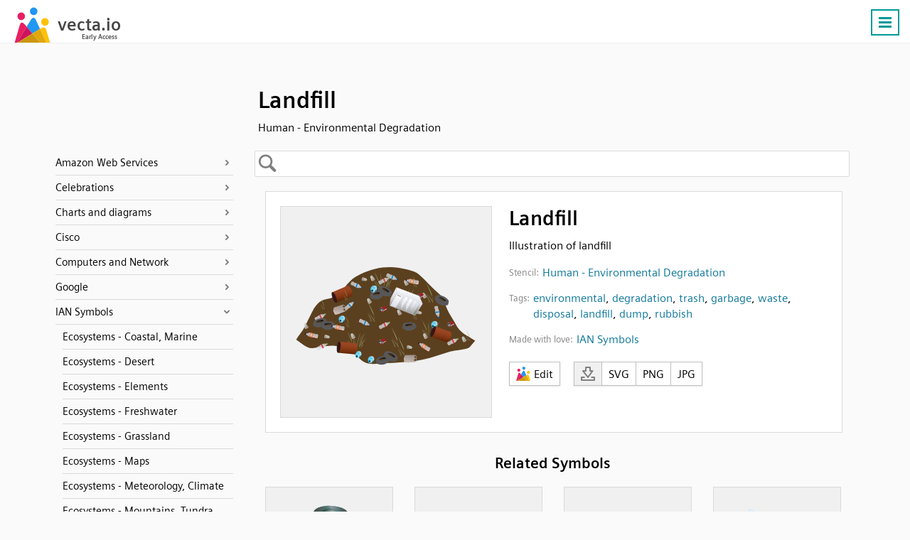

--- FILE ---
content_type: text/html; charset=UTF-8
request_url: https://vecta.io/symbols/312/human-environmental-degradation/4/landfill
body_size: 13771
content:
 <!DOCTYPE html><html lang="en"><head> <base href="https://vecta.io/" /><meta charset="UTF-8">
<meta http-equiv="Content-Language" content="en" /> 
<meta name="viewport" content="width=device-width, initial-scale=1.0">
<link rel="apple-touch-icon" sizes="180x180" href="images/apple-touch-icon.png">
<link rel="icon" type="image/png" sizes="32x32" href="images/favicon-32x32.png">
<link rel="icon" type="image/png" sizes="194x194" href="images/favicon-194x194.png">
<link rel="icon" type="image/png" sizes="192x192" href="images/android-chrome-192x192.png">
<link rel="icon" type="image/png" sizes="16x16" href="images/favicon-16x16.png">
<link rel="manifest" href="json/manifest.json">
<link rel="shortcut icon" href="images/favicon.ico">
<meta name="msapplication-TileColor" content="#ffffff">
<meta name="msapplication-TileImage" content="images/mstile-144x144.png">
<meta name="msapplication-config" content="images/browserconfig.xml">
<meta name="theme-color" content="#ffffff">
<meta name="msvalidate.01" content="73D485C55ECA953ABFF3316B0EC1E5A8" />
<link rel="preload" href="/fonts/siemens-sans-prof-roman.woff2" as="font" crossorigin>
<link rel="preload" href="/fonts/siemens-sans-prof-bold.woff2" as="font" crossorigin>
<link rel="preload" href="/fonts/siemens-sans-prof-italic.woff2" as="font" crossorigin><link rel="stylesheet" href="/symbols/css/symbols.b7f1e978a9.css"><link rel="canonical" href="https://vecta.io/symbols/312/human-environmental-degradation/4/landfill" /><meta name="Description" content="Illustration of landfill - Human - Environmental Degradation" /> <!-- For Google -->
<meta property="og:title" content="Landfill | Human - Environmental Degradation" />
<meta property="og:url" content="https://vecta.io"  />
<meta property="og:site_name" content="Vecta" />
<meta property="og:image" content="https://vecta.io/images/logo.af25575f8e.png" />

<meta property="fb:app_id" content="168250923710851" /> <!-- For FB App tracking -->
<meta property="og:description" content="Illustration of landfill - Human - Environmental Degradation" /> <!-- For OG -->
<meta property="og:type" content="website" /><script src="js/cookie_monster.9cc7748690.js"></script><script src="js/cookies_banner.3f939aa187.js" async></script> <title>Landfill | Human - Environmental Degradation</title></head><body> <nav id="header.id"><div class="Content.cls"><div class="Logo.cls">
                <a href="https://vecta.io">
                    <svg width="150" height="50">
                        <use xlink:href="#logo_text.sym"/>
                    </svg>
                </a>
            </div><ul id="nav_menu.id"><li><a href="https://vecta.io/" >Home</a></li><li><a href="https://vecta.io/benefits">Benefits</a></li><li><a href="https://vecta.io/ideas">#ideas</a></li><li><a href="/symbols" class="Active.cls">#symbols</a></li><li><a href="https://vecta.io/nano" target="_blank">#nano</a></li><li><a href="https://vecta.io/blog" target="_blank">Blog</a></li><li><a href="https://vecta.io/help"  target="_blank">Help</a></li><li><a href="https://vecta.io/videos">Videos</a></li><li><a href="https://vecta.io/api/">API</a></li><li><a href="https://vecta.io/app/login.php?mode=signin">Sign in</a></li><li><a class="Button.cls" href="https://vecta.io/app/login.php?mode=signup&src=header">Create a free account</a></li></ul><a id="menu_icon.id" class="Button.cls Right.cls" href="#"><svg width="24px" height="24px" viewBox="0 0 24 24"><line x1="3" y1="5.5" x2="21" y2="5.5" stroke-width="3px"/><line x1="3" y1="11.5" x2="21" y2="11.5" stroke-width="3px"/><line x1="3" y1="17.5" x2="21" y2="17.5" stroke-width="3px"/></svg><noscript><img loading="auto" src="/images/burger-menu.fbe818ad3c.svg" alt="Burger Menu" title="Burger Menu SVG"></noscript></a></div></nav> <div class="Content.cls"><div id="title.id"><h1>Landfill</h1><h2>Human - Environmental Degradation</h2>   </div>     <svg id="left_nav.id" fill="#fff" width="30" height="70">
        <defs>
            <filter id="opvo" x="-27.5%" y="-9.17%" width="160%" height="118.33%">
                <feGaussianBlur in="SourceAlpha" stdDeviation="2"/>
                <feOffset dx="1" result="LlIR"/><feFlood flood-color="#000" flood-opacity=".25"/>
                <feComposite in2="LlIR" operator="in" result="idO6"/>
                <feMerge>
                    <feMergeNode in="idO6"/>
                    <feMergeNode in="SourceGraphic"/>
                </feMerge>
            </filter>
        </defs>
        <path d="M0 0l15 9q5 3 5 7v28q0 4-5 7L0 60z" stroke="silver" filter="url(#opvo)" transform="translate(.5 5.5)"/>
        <path d="M13.5 26v20m-6-20v20" fill="none" stroke-width="3" stroke="gray" style="stroke: var(--muted-color)"/></svg>
    </svg> <div id="left_nav_menu.id"><div id="back_to_symbols.id"><span>Back to symbols</span></div> <ul><li data-value="Amazon Web Services"><a href="/symbols/category/amazon-web-services">Amazon Web Services</a></li><ul><a href="/symbols/5/aws-analytics"><li data-stencil="5">AWS Analytics</li></a><a href="/symbols/6/aws-application-services"><li data-stencil="6">AWS Application Services</li></a><a href="/symbols/7/aws-artificial-intelligence"><li data-stencil="7">AWS Artificial Intelligence</li></a><a href="/symbols/8/aws-business-productivity"><li data-stencil="8">AWS Business Productivity</li></a><a href="/symbols/9/aws-compute"><li data-stencil="9">AWS Compute</li></a><a href="/symbols/52/aws-contact-center"><li data-stencil="52">AWS Contact Center</li></a><a href="/symbols/53/aws-containers"><li data-stencil="53">AWS Containers</li></a><a href="/symbols/10/aws-database"><li data-stencil="10">AWS Database</li></a><a href="/symbols/11/aws-desktop-app-streaming"><li data-stencil="11">AWS Desktop App Streaming</li></a><a href="/symbols/12/aws-developer-tools"><li data-stencil="12">AWS Developer Tools</li></a><a href="/symbols/13/aws-game-development"><li data-stencil="13">AWS Game Development</li></a><a href="/symbols/14/aws-general"><li data-stencil="14">AWS General</li></a><a href="/symbols/15/aws-internet-of-things"><li data-stencil="15">AWS Internet of Things</li></a><a href="/symbols/258/aws-machine-learning"><li data-stencil="258">AWS Machine Learning</li></a><a href="/symbols/16/aws-management-tools"><li data-stencil="16">AWS Management Tools</li></a><a href="/symbols/17/aws-messaging"><li data-stencil="17">AWS Messaging</li></a><a href="/symbols/18/aws-migration"><li data-stencil="18">AWS Migration</li></a><a href="/symbols/19/aws-mobile-services"><li data-stencil="19">AWS Mobile Services</li></a><a href="/symbols/20/aws-networking-content-delivery"><li data-stencil="20">AWS Networking & Content Delivery</li></a><a href="/symbols/21/aws-on-demand-workforce"><li data-stencil="21">AWS On Demand Workforce</li></a><a href="/symbols/22/aws-sdks"><li data-stencil="22">AWS SDKs</li></a><a href="/symbols/23/aws-security-identity-compliance"><li data-stencil="23">AWS Security Identity & Compliance</li></a><a href="/symbols/24/aws-storage"><li data-stencil="24">AWS Storage</li></a></ul><li data-value="Celebrations"><a href="/symbols/category/celebrations">Celebrations</a></li><ul><a href="/symbols/762/chinese-new-year"><li data-stencil="762">Chinese New Year</li></a><a href="/symbols/635/christmas"><li data-stencil="635">Christmas</li></a><a href="/symbols/941/eid-mubarak"><li data-stencil="941">Eid Mubarak</li></a></ul><li data-value="Charts and diagrams"><a href="/symbols/category/charts-and-diagrams">Charts and diagrams</a></li><ul><a href="/symbols/44/bar-chart"><li data-stencil="44">Bar Chart</li></a><a href="/symbols/70/donut-chart"><li data-stencil="70">Donut Chart</li></a><a href="/symbols/0/flow-chart"><li data-stencil="0">Flow Chart</li></a><a href="/symbols/45/organization-chart"><li data-stencil="45">Organization Chart</li></a><a href="/symbols/54/photo-organizational-chart"><li data-stencil="54">Photo Organizational Chart</li></a><a href="/symbols/40/uml-activity"><li data-stencil="40">UML Activity</li></a><a href="/symbols/41/uml-class"><li data-stencil="41">UML Class</li></a><a href="/symbols/42/uml-entity-relationship"><li data-stencil="42">UML Entity relationship</li></a><a href="/symbols/46/uml-gateway"><li data-stencil="46">UML Gateway</li></a><a href="/symbols/39/uml-use-case"><li data-stencil="39">UML Use Case</li></a><a href="/symbols/43/venn-diagrams"><li data-stencil="43">Venn Diagrams</li></a><a href="/symbols/106/wireframe-android"><li data-stencil="106">Wireframe Android</li></a><a href="/symbols/105/wireframe-browser"><li data-stencil="105">Wireframe Browser</li></a><a href="/symbols/107/wireframe-iphone"><li data-stencil="107">Wireframe iPhone</li></a></ul><li data-value="Cisco"><a href="/symbols/category/cisco">Cisco</a></li><ul><a href="/symbols/60/cisco-application-control-engine"><li data-stencil="60">Cisco Application Control Engine</li></a><a href="/symbols/334/cisco-connected-grid-switch"><li data-stencil="334">Cisco Connected Grid Switch</li></a><a href="/symbols/335/cisco-me-4600-series"><li data-stencil="335">Cisco ME 4600 Series</li></a><a href="/symbols/240/cisco-network-topology-icons-3015"><li data-stencil="240">Cisco Network Topology Icons 3015</li></a><a href="/symbols/241/cisco-network-topology-icons-black-and-white"><li data-stencil="241">Cisco Network Topology Icons Black And White</li></a><a href="/symbols/255/cisco-optical-networking-ncs-4200"><li data-stencil="255">Cisco Optical Networking NCS 4200</li></a><a href="/symbols/63/cisco-safe-architectural"><li data-stencil="63">Cisco SAFE Architectural</li></a><a href="/symbols/254/cisco-sce-2020"><li data-stencil="254">Cisco SCE 2020</li></a><a href="/symbols/62/cisco-security-stealthwatch"><li data-stencil="62">Cisco Security Stealthwatch</li></a><a href="/symbols/256/cisco-security-web-and-email"><li data-stencil="256">Cisco Security Web And Email</li></a><a href="/symbols/333/cisco-small-business-200-500-series-switches"><li data-stencil="333">Cisco Small Business 200-500 Series Switches</li></a><a href="/symbols/264/cisco-switches-cisco-nexus-5020"><li data-stencil="264">Cisco Switches - Cisco Nexus 5020</li></a><a href="/symbols/263/cisco-switches-cisco-nexus-9000"><li data-stencil="263">Cisco Switches - Cisco Nexus 9000</li></a><a href="/symbols/332/cisco-switches-me-series"><li data-stencil="332">Cisco Switches ME Series</li></a><a href="/symbols/61/cisco-uc500-series"><li data-stencil="61">Cisco UC500 Series</li></a><a href="/symbols/259/cisco-unified-computing-system-and-hyperflex-systems-hci-part-1"><li data-stencil="259">Cisco Unified Computing System And HyperFlex Systems (HCI) Part 1</li></a><a href="/symbols/260/cisco-unified-computing-system-and-hyperflex-systems-hci-part-2"><li data-stencil="260">Cisco Unified Computing System And HyperFlex Systems (HCI) Part 2</li></a><a href="/symbols/244/cisco-unified-ip-phone-7800-and-8800-series"><li data-stencil="244">Cisco Unified IP Phone 7800 And 8800 Series</li></a><a href="/symbols/243/cisco-vg-series-gateways"><li data-stencil="243">Cisco VG Series Gateways</li></a><a href="/symbols/245/cisco-wireless"><li data-stencil="245">Cisco Wireless</li></a><a href="/symbols/242/cisco-wireless-iw-3700"><li data-stencil="242">Cisco Wireless IW 3700</li></a></ul><li data-value="Computers and Network"><a href="/symbols/category/computers-and-network">Computers and Network</a></li><ul><a href="/symbols/37/basic-network"><li data-stencil="37">Basic Network</li></a><a href="/symbols/238/computer-brands"><li data-stencil="238">Computer Brands</li></a><a href="/symbols/38/computers-and-monitors"><li data-stencil="38">Computers and Monitors</li></a><a href="/symbols/261/databases"><li data-stencil="261">Databases</li></a><a href="/symbols/36/network-infrastructure"><li data-stencil="36">Network Infrastructure</li></a><a href="/symbols/25/web-technologies"><li data-stencil="25">Web Technologies</li></a></ul><li data-value="Google"><a href="/symbols/category/google">Google</a></li><ul><a href="/symbols/59/fonts-for-display"><li data-stencil="59">Fonts for display</li></a><a href="/symbols/58/fonts-for-handwriting"><li data-stencil="58">Fonts for handwriting</li></a><a href="/symbols/3/google"><li data-stencil="3">Google</li></a><a href="/symbols/4/google-cloud-platform"><li data-stencil="4">Google Cloud Platform</li></a><a href="/symbols/50/material-design-palettes"><li data-stencil="50">Material design palettes</li></a><a href="/symbols/57/monospace-fonts"><li data-stencil="57">Monospace fonts</li></a><a href="/symbols/56/san-serif-fonts"><li data-stencil="56">San Serif fonts</li></a><a href="/symbols/55/serif-fonts"><li data-stencil="55">Serif fonts</li></a></ul><li data-value="IAN Symbols"><a href="/symbols/category/ian-symbols">IAN Symbols</a></li><ul><a href="/symbols/276/ecosystems-coastal-marine"><li data-stencil="276">Ecosystems - Coastal, Marine</li></a><a href="/symbols/277/ecosystems-desert"><li data-stencil="277">Ecosystems - Desert</li></a><a href="/symbols/278/ecosystems-elements"><li data-stencil="278">Ecosystems - Elements</li></a><a href="/symbols/279/ecosystems-freshwater"><li data-stencil="279">Ecosystems - Freshwater</li></a><a href="/symbols/280/ecosystems-grassland"><li data-stencil="280">Ecosystems - Grassland</li></a><a href="/symbols/281/ecosystems-maps"><li data-stencil="281">Ecosystems - Maps</li></a><a href="/symbols/282/ecosystems-meteorology-climate"><li data-stencil="282">Ecosystems - Meteorology, Climate</li></a><a href="/symbols/283/ecosystems-mountains-tundra"><li data-stencil="283">Ecosystems - Mountains, Tundra</li></a><a href="/symbols/331/ecosystems-other"><li data-stencil="331">Ecosystems - Other</li></a><a href="/symbols/285/fauna-amphibians"><li data-stencil="285">Fauna - Amphibians</li></a><a href="/symbols/286/fauna-birds"><li data-stencil="286">Fauna - Birds</li></a><a href="/symbols/287/fauna-cnidaria"><li data-stencil="287">Fauna - Cnidaria</li></a><a href="/symbols/288/fauna-crustaceans"><li data-stencil="288">Fauna - Crustaceans</li></a><a href="/symbols/289/fauna-echinoderms"><li data-stencil="289">Fauna - Echinoderms</li></a><a href="/symbols/290/fauna-fish"><li data-stencil="290">Fauna - Fish</li></a><a href="/symbols/291/fauna-insects-arachnids"><li data-stencil="291">Fauna - Insects, Arachnids</li></a><a href="/symbols/292/fauna-mammals"><li data-stencil="292">Fauna - Mammals</li></a><a href="/symbols/293/fauna-molluscs"><li data-stencil="293">Fauna - Molluscs</li></a><a href="/symbols/294/fauna-other"><li data-stencil="294">Fauna - Other</li></a><a href="/symbols/295/fauna-protozoans"><li data-stencil="295">Fauna - Protozoans</li></a><a href="/symbols/296/fauna-reptiles"><li data-stencil="296">Fauna - Reptiles</li></a><a href="/symbols/297/fauna-worms"><li data-stencil="297">Fauna - Worms</li></a><a href="/symbols/298/flora-fungi-lichen-moss"><li data-stencil="298">Flora - Fungi, Lichen, Moss</li></a><a href="/symbols/299/flora-grasses-herbaceous-plants"><li data-stencil="299">Flora - Grasses, Herbaceous Plants</li></a><a href="/symbols/300/flora-macroalgae"><li data-stencil="300">Flora - Macroalgae</li></a><a href="/symbols/301/flora-mangroves"><li data-stencil="301">Flora - Mangroves</li></a><a href="/symbols/302/flora-marsh-wetlands"><li data-stencil="302">Flora - Marsh, Wetlands</li></a><a href="/symbols/303/flora-microalgae"><li data-stencil="303">Flora - Microalgae</li></a><a href="/symbols/304/flora-seagrass-sav"><li data-stencil="304">Flora - Seagrass, SAV</li></a><a href="/symbols/305/flora-trees-shrubs-vines"><li data-stencil="305">Flora - Trees, Shrubs, Vines</li></a><a href="/symbols/306/human-agriculture"><li data-stencil="306">Human - Agriculture</li></a><a href="/symbols/307/human-aquaculture"><li data-stencil="307">Human - Aquaculture</li></a><a href="/symbols/308/human-climate-change"><li data-stencil="308">Human - Climate Change</li></a><a href="/symbols/309/human-culture-archaeology"><li data-stencil="309">Human - Culture, Archaeology</li></a><a href="/symbols/310/human-development-infrastructure"><li data-stencil="310">Human - Development, Infrastructure</li></a><a href="/symbols/311/human-education"><li data-stencil="311">Human - Education</li></a><a href="/symbols/312/human-environmental-degradation"><li data-stencil="312">Human - Environmental Degradation</li></a><a href="/symbols/313/human-fishing"><li data-stencil="313">Human - Fishing</li></a><a href="/symbols/314/human-forestry"><li data-stencil="314">Human - Forestry</li></a><a href="/symbols/315/human-management-restoration"><li data-stencil="315">Human - Management, Restoration</li></a><a href="/symbols/316/human-manufacturing-refining"><li data-stencil="316">Human - Manufacturing, Refining</li></a><a href="/symbols/317/human-mapping-navigation"><li data-stencil="317">Human - Mapping, Navigation</li></a><a href="/symbols/318/human-mining"><li data-stencil="318">Human - Mining</li></a><a href="/symbols/319/human-other"><li data-stencil="319">Human - Other</li></a><a href="/symbols/320/human-recreation"><li data-stencil="320">Human - Recreation</li></a><a href="/symbols/321/human-science-research"><li data-stencil="321">Human - Science, Research</li></a><a href="/symbols/322/human-services"><li data-stencil="322">Human - Services</li></a><a href="/symbols/323/human-transport"><li data-stencil="323">Human - Transport</li></a><a href="/symbols/324/processes-biological"><li data-stencil="324">Processes - Biological</li></a><a href="/symbols/325/processes-chemical"><li data-stencil="325">Processes - Chemical</li></a><a href="/symbols/326/processes-inputs-flows"><li data-stencil="326">Processes - Inputs, flows</li></a><a href="/symbols/327/processes-modifiers"><li data-stencil="327">Processes - Modifiers</li></a><a href="/symbols/328/processes-physical"><li data-stencil="328">Processes - Physical</li></a><a href="/symbols/329/prokaryotes-and-viruses-bacteria-cyanobacteria-archaea"><li data-stencil="329">Prokaryotes and Viruses - Bacteria, cyanobacteria, archaea</li></a><a href="/symbols/330/prokaryotes-and-viruses-viruses"><li data-stencil="330">Prokaryotes and Viruses - Viruses</li></a></ul><li data-value="Microsoft"><a href="/symbols/category/microsoft">Microsoft</a></li><ul><a href="/symbols/28/microsoft-azure-color"><li data-stencil="28">Microsoft Azure Color</li></a><a href="/symbols/27/microsoft-azure-mono"><li data-stencil="27">Microsoft Azure Mono</li></a><a href="/symbols/31/microsoft-enterprise"><li data-stencil="31">Microsoft Enterprise</li></a><a href="/symbols/32/microsoft-intune"><li data-stencil="32">Microsoft Intune</li></a><a href="/symbols/33/microsoft-office-products"><li data-stencil="33">Microsoft Office Products</li></a><a href="/symbols/30/microsoft-systems-center"><li data-stencil="30">Microsoft Systems Center</li></a><a href="/symbols/29/microsoft-virtual-machines"><li data-stencil="29">Microsoft Virtual Machines</li></a></ul><li data-value="OpenMoji"><a href="/symbols/category/openmoji">OpenMoji</a></li><ul><a href="/symbols/108/activities-arts-crafts"><li data-stencil="108">Activities - Arts Crafts</li></a><a href="/symbols/109/activities-award-medal"><li data-stencil="109">Activities - Award Medal</li></a><a href="/symbols/110/activities-event"><li data-stencil="110">Activities - Event</li></a><a href="/symbols/111/activities-game"><li data-stencil="111">Activities - Game</li></a><a href="/symbols/112/activities-sport"><li data-stencil="112">Activities - Sport</li></a><a href="/symbols/113/animals-nature-animal-amphibian"><li data-stencil="113">Animals Nature - Animal Amphibian</li></a><a href="/symbols/114/animals-nature-animal-bird"><li data-stencil="114">Animals Nature - Animal Bird</li></a><a href="/symbols/115/animals-nature-animal-bug"><li data-stencil="115">Animals Nature - Animal Bug</li></a><a href="/symbols/116/animals-nature-animal-mammal"><li data-stencil="116">Animals Nature - Animal Mammal</li></a><a href="/symbols/117/animals-nature-animal-marine"><li data-stencil="117">Animals Nature - Animal Marine</li></a><a href="/symbols/118/animals-nature-animal-reptile"><li data-stencil="118">Animals Nature - Animal Reptile</li></a><a href="/symbols/119/animals-nature-plant-flower"><li data-stencil="119">Animals Nature - Plant Flower</li></a><a href="/symbols/120/animals-nature-plant-other"><li data-stencil="120">Animals Nature - Plant Other</li></a><a href="/symbols/121/component-hair-style"><li data-stencil="121">Component - Hair Style</li></a><a href="/symbols/122/component-skin-tone"><li data-stencil="122">Component - Skin Tone</li></a><a href="/symbols/123/extras-openmoji-animals-nature"><li data-stencil="123">Extras Openmoji - Animals Nature</li></a><a href="/symbols/124/extras-openmoji-brand"><li data-stencil="124">Extras Openmoji - Brand</li></a><a href="/symbols/125/extras-openmoji-emergency"><li data-stencil="125">Extras Openmoji - Emergency</li></a><a href="/symbols/126/extras-openmoji-food-drink"><li data-stencil="126">Extras Openmoji - Food Drink</li></a><a href="/symbols/127/extras-openmoji-interaction"><li data-stencil="127">Extras Openmoji - Interaction</li></a><a href="/symbols/128/extras-openmoji-objects"><li data-stencil="128">Extras Openmoji - Objects</li></a><a href="/symbols/129/extras-openmoji-people"><li data-stencil="129">Extras Openmoji - People</li></a><a href="/symbols/130/extras-openmoji-technology"><li data-stencil="130">Extras Openmoji - Technology</li></a><a href="/symbols/131/extras-openmoji-travel-places"><li data-stencil="131">Extras Openmoji - Travel Places</li></a><a href="/symbols/132/extras-openmoji-ui-element"><li data-stencil="132">Extras Openmoji - Ui Element</li></a><a href="/symbols/133/extras-unicode-symbol-other"><li data-stencil="133">Extras Unicode - Symbol Other</li></a><a href="/symbols/134/flags-country-flag"><li data-stencil="134">Flags - Country Flag</li></a><a href="/symbols/135/flags-flag"><li data-stencil="135">Flags - Flag</li></a><a href="/symbols/136/flags-subdivision-flag"><li data-stencil="136">Flags - Subdivision Flag</li></a><a href="/symbols/137/food-drink-dishware"><li data-stencil="137">Food Drink - Dishware</li></a><a href="/symbols/138/food-drink-drink"><li data-stencil="138">Food Drink - Drink</li></a><a href="/symbols/139/food-drink-food-asian"><li data-stencil="139">Food Drink - Food Asian</li></a><a href="/symbols/140/food-drink-food-fruit"><li data-stencil="140">Food Drink - Food Fruit</li></a><a href="/symbols/141/food-drink-food-marine"><li data-stencil="141">Food Drink - Food Marine</li></a><a href="/symbols/142/food-drink-food-prepared"><li data-stencil="142">Food Drink - Food Prepared</li></a><a href="/symbols/143/food-drink-food-sweet"><li data-stencil="143">Food Drink - Food Sweet</li></a><a href="/symbols/144/food-drink-food-vegetable"><li data-stencil="144">Food Drink - Food Vegetable</li></a><a href="/symbols/145/objects-book-paper"><li data-stencil="145">Objects - Book Paper</li></a><a href="/symbols/146/objects-clothing"><li data-stencil="146">Objects - Clothing</li></a><a href="/symbols/147/objects-computer"><li data-stencil="147">Objects - Computer</li></a><a href="/symbols/148/objects-household"><li data-stencil="148">Objects - Household</li></a><a href="/symbols/149/objects-light-video"><li data-stencil="149">Objects - Light Video</li></a><a href="/symbols/150/objects-lock"><li data-stencil="150">Objects - Lock</li></a><a href="/symbols/151/objects-mail"><li data-stencil="151">Objects - Mail</li></a><a href="/symbols/152/objects-medical"><li data-stencil="152">Objects - Medical</li></a><a href="/symbols/153/objects-money"><li data-stencil="153">Objects - Money</li></a><a href="/symbols/154/objects-music"><li data-stencil="154">Objects - Music</li></a><a href="/symbols/155/objects-musical-instrument"><li data-stencil="155">Objects - Musical Instrument</li></a><a href="/symbols/156/objects-office"><li data-stencil="156">Objects - Office</li></a><a href="/symbols/157/objects-other-object"><li data-stencil="157">Objects - Other Object</li></a><a href="/symbols/158/objects-phone"><li data-stencil="158">Objects - Phone</li></a><a href="/symbols/159/objects-science"><li data-stencil="159">Objects - Science</li></a><a href="/symbols/160/objects-sound"><li data-stencil="160">Objects - Sound</li></a><a href="/symbols/161/objects-tool"><li data-stencil="161">Objects - Tool</li></a><a href="/symbols/162/objects-writing"><li data-stencil="162">Objects - Writing</li></a><a href="/symbols/163/people-body-body-parts"><li data-stencil="163">People Body - Body Parts</li></a><a href="/symbols/164/people-body-family"><li data-stencil="164">People Body - Family</li></a><a href="/symbols/165/people-body-hand-fingers-closed"><li data-stencil="165">People Body - Hand Fingers Closed</li></a><a href="/symbols/166/people-body-hand-fingers-open"><li data-stencil="166">People Body - Hand Fingers Open</li></a><a href="/symbols/167/people-body-hand-fingers-partial"><li data-stencil="167">People Body - Hand Fingers Partial</li></a><a href="/symbols/168/people-body-hand-prop"><li data-stencil="168">People Body - Hand Prop</li></a><a href="/symbols/169/people-body-hand-single-finger"><li data-stencil="169">People Body - Hand Single Finger</li></a><a href="/symbols/170/people-body-hands"><li data-stencil="170">People Body - Hands</li></a><a href="/symbols/171/people-body-person"><li data-stencil="171">People Body - Person</li></a><a href="/symbols/172/people-body-person-activity"><li data-stencil="172">People Body - Person Activity</li></a><a href="/symbols/173/people-body-person-fantasy"><li data-stencil="173">People Body - Person Fantasy</li></a><a href="/symbols/174/people-body-person-gesture"><li data-stencil="174">People Body - Person Gesture</li></a><a href="/symbols/175/people-body-person-resting"><li data-stencil="175">People Body - Person Resting</li></a><a href="/symbols/176/people-body-person-role"><li data-stencil="176">People Body - Person Role</li></a><a href="/symbols/177/people-body-person-sport"><li data-stencil="177">People Body - Person Sport</li></a><a href="/symbols/178/people-body-person-symbol"><li data-stencil="178">People Body - Person Symbol</li></a><a href="/symbols/179/smileys-emotion-cat-face"><li data-stencil="179">Smileys Emotion - Cat Face</li></a><a href="/symbols/180/smileys-emotion-emotion"><li data-stencil="180">Smileys Emotion - Emotion</li></a><a href="/symbols/181/smileys-emotion-face-affection"><li data-stencil="181">Smileys Emotion - Face Affection</li></a><a href="/symbols/182/smileys-emotion-face-concerned"><li data-stencil="182">Smileys Emotion - Face Concerned</li></a><a href="/symbols/183/smileys-emotion-face-costume"><li data-stencil="183">Smileys Emotion - Face Costume</li></a><a href="/symbols/184/smileys-emotion-face-glasses"><li data-stencil="184">Smileys Emotion - Face Glasses</li></a><a href="/symbols/185/smileys-emotion-face-hand"><li data-stencil="185">Smileys Emotion - Face Hand</li></a><a href="/symbols/186/smileys-emotion-face-hat"><li data-stencil="186">Smileys Emotion - Face Hat</li></a><a href="/symbols/187/smileys-emotion-face-negative"><li data-stencil="187">Smileys Emotion - Face Negative</li></a><a href="/symbols/188/smileys-emotion-face-neutral-skeptical"><li data-stencil="188">Smileys Emotion - Face Neutral Skeptical</li></a><a href="/symbols/189/smileys-emotion-face-sleepy"><li data-stencil="189">Smileys Emotion - Face Sleepy</li></a><a href="/symbols/190/smileys-emotion-face-smiling"><li data-stencil="190">Smileys Emotion - Face Smiling</li></a><a href="/symbols/191/smileys-emotion-face-tongue"><li data-stencil="191">Smileys Emotion - Face Tongue</li></a><a href="/symbols/192/smileys-emotion-face-unwell"><li data-stencil="192">Smileys Emotion - Face Unwell</li></a><a href="/symbols/193/smileys-emotion-monkey-face"><li data-stencil="193">Smileys Emotion - Monkey Face</li></a><a href="/symbols/194/symbols-alphanum"><li data-stencil="194">Symbols - Alphanum</li></a><a href="/symbols/195/symbols-arrow"><li data-stencil="195">Symbols - Arrow</li></a><a href="/symbols/196/symbols-av-symbol"><li data-stencil="196">Symbols - Av Symbol</li></a><a href="/symbols/197/symbols-gender"><li data-stencil="197">Symbols - Gender</li></a><a href="/symbols/198/symbols-geometric"><li data-stencil="198">Symbols - Geometric</li></a><a href="/symbols/199/symbols-keycap"><li data-stencil="199">Symbols - Keycap</li></a><a href="/symbols/200/symbols-other-symbol"><li data-stencil="200">Symbols - Other Symbol</li></a><a href="/symbols/201/symbols-religion"><li data-stencil="201">Symbols - Religion</li></a><a href="/symbols/202/symbols-transport-sign"><li data-stencil="202">Symbols - Transport Sign</li></a><a href="/symbols/203/symbols-warning"><li data-stencil="203">Symbols - Warning</li></a><a href="/symbols/204/symbols-zodiac"><li data-stencil="204">Symbols - Zodiac</li></a><a href="/symbols/205/travel-places-hotel"><li data-stencil="205">Travel Places - Hotel</li></a><a href="/symbols/206/travel-places-place-building"><li data-stencil="206">Travel Places - Place Building</li></a><a href="/symbols/207/travel-places-place-geographic"><li data-stencil="207">Travel Places - Place Geographic</li></a><a href="/symbols/208/travel-places-place-map"><li data-stencil="208">Travel Places - Place Map</li></a><a href="/symbols/209/travel-places-place-other"><li data-stencil="209">Travel Places - Place Other</li></a><a href="/symbols/210/travel-places-place-religious"><li data-stencil="210">Travel Places - Place Religious</li></a><a href="/symbols/211/travel-places-sky-weather"><li data-stencil="211">Travel Places - Sky Weather</li></a><a href="/symbols/212/travel-places-time"><li data-stencil="212">Travel Places - Time</li></a><a href="/symbols/213/travel-places-transport-air"><li data-stencil="213">Travel Places - Transport Air</li></a><a href="/symbols/214/travel-places-transport-ground"><li data-stencil="214">Travel Places - Transport Ground</li></a><a href="/symbols/215/travel-places-transport-water"><li data-stencil="215">Travel Places - Transport Water</li></a></ul><li data-value="Others"><a href="/symbols/category/others">Others</a></li><ul><a href="/symbols/248/coronavirus"><li data-stencil="248">Coronavirus</li></a><a href="/symbols/67/floor-plans"><li data-stencil="67">Floor Plans</li></a><a href="/symbols/71/gauge-and-meters"><li data-stencil="71">Gauge and Meters</li></a><a href="/symbols/991/hipster-patches"><li data-stencil="991">Hipster patches</li></a><a href="/symbols/49/measurement-tools"><li data-stencil="49">Measurement tools</li></a><a href="/symbols/257/oil-rigs"><li data-stencil="257">Oil Rigs</li></a><a href="/symbols/65/social-media"><li data-stencil="65">Social Media</li></a><a href="/symbols/64/social-media-shadow"><li data-stencil="64">Social Media (Shadow)</li></a><a href="/symbols/48/tables"><li data-stencil="48">Tables</li></a><a href="/symbols/51/title-blocks"><li data-stencil="51">Title blocks</li></a></ul><li data-value="People, flags & documents"><a href="/symbols/category/people-flags-documents">People, flags & documents</a></li><ul><a href="/symbols/68/avatars"><li data-stencil="68">Avatars</li></a><a href="/symbols/26/colorful-documents-and-folders"><li data-stencil="26">Colorful Documents and Folders</li></a><a href="/symbols/1/colorful-notes"><li data-stencil="1">Colorful notes</li></a><a href="/symbols/69/comments"><li data-stencil="69">Comments</li></a><a href="/symbols/35/containers"><li data-stencil="35">Containers</li></a><a href="/symbols/239/file-formats"><li data-stencil="239">File formats</li></a><a href="/symbols/66/flags-of-the-world"><li data-stencil="66">Flags of the world</li></a><a href="/symbols/34/people"><li data-stencil="34">People</li></a></ul><li data-value="Seasons and setting"><a href="/symbols/category/seasons-and-setting">Seasons and setting</a></li><ul><a href="/symbols/990/summer"><li data-stencil="990">Summer</li></a></ul><li data-value="SysML 1.5"><a href="/symbols/category/sysml-15">SysML 1.5</a></li><ul><a href="/symbols/250/activity-diagram-sysml-15"><li data-stencil="250">Activity Diagram (SysML 1.5)</li></a><a href="/symbols/251/package-diagram-sysml-15"><li data-stencil="251">Package Diagram (SysML 1.5)</li></a><a href="/symbols/249/sequence-diagram-sysml-15"><li data-stencil="249">Sequence Diagram (SysML 1.5)</li></a><a href="/symbols/252/state-machine-diagram-sysml-15"><li data-stencil="252">State Machine Diagram (SysML 1.5)</li></a><a href="/symbols/253/use-case-diagram-sysml-15"><li data-stencil="253">Use Case Diagram (SysML 1.5)</li></a></ul></ul> <button class="Request.cls"></button></div><div id="symbols.id"><input id="sym_search.id" type="text" placeholder=""><h3 id="search_title.id"></h3><div class="PreviewContainer.cls"> <div class="Symbol.cls Large.cls Fixed.cls">
    <a href="/symbols/312/human-environmental-degradation/4/landfill" class="Preview.cls">
        <img loading="eager" width="128" height="128" src="https://symbols.getvecta.com/stencil_312/4_landfill.a1bcbb7c2f.svg" alt="Illustration of landfill" title="Illustration of landfill">
    </a>
    <div class="Info.cls">
        <a href="/symbols/312/human-environmental-degradation/4/landfill"><h2>Landfill</h2></a>
        <p>Illustration of landfill</p>
        
        <div class="Label.cls"><label>Stencil:</label><a href="/symbols/312/human-environmental-degradation">Human - Environmental Degradation</a></div>
        <div class="Label.cls"><label>Tags:</label><div><a href="/symbols/tag/environmental">environmental</a>, <a href="/symbols/tag/degradation">degradation</a>, <a href="/symbols/tag/trash">trash</a>, <a href="/symbols/tag/garbage">garbage</a>, <a href="/symbols/tag/waste">waste</a>, <a href="/symbols/tag/disposal">disposal</a>, <a href="/symbols/tag/landfill">landfill</a>, <a href="/symbols/tag/dump">dump</a>, <a href="/symbols/tag/rubbish">rubbish</a></div></div>
        <div class="Label.cls"><label>Made with love:</label><a class="MadeWith.cls" href="https://ian.umces.edu/media-library/symbols/">IAN Symbols</a></div>
        <div class="Button.cls">
            <div>
                <a href="https://vecta.io/app/link?stencil=stencil_312&symbol=tLXIR4MKa23JQoePp83_cO&name=Landfill&utm_source=SymbolsPage" rel="nofollow" target="_blank" class="Edit.cls" title="Edit in Vecta">
                    <svg class="Edit.cls"><use xlink:href="#logo.sym"/></svg>Edit
                </a>
            </div>
            <div>
                <span class="DownloadIcon.cls"><svg><use xlink:href="#download.sym" /></svg></span><span>
                    <a href="https://symbols.getvecta.com/stencil_312/4_landfill.a1bcbb7c2f.svg" title="Download as SVG">SVG</a>
                </span><span>
                    <a href="https://symbols.getvecta.com/stencil_312/4_landfill.a1bcbb7c2f.png" title="Download as PNG">PNG</a>
                </span><span>
                    <a href="https://symbols.getvecta.com/stencil_312/4_landfill.a1bcbb7c2f.jpg" title="Download as JPG">JPG</a>
                </span>
            </div>
        </div>
    </div>
    <a href="/symbols/312/human-environmental-degradation/4/landfill"><h2>Landfill</h2></a>
</div> <h3>Related Symbols</h3> <div class="Symbol.cls">
    <a href="/symbols/312/human-environmental-degradation/8/old-bottle" class="Preview.cls">
        <img loading="eager" width="128" height="128" src="https://symbols.getvecta.com/stencil_312/8_old-bottle.34a6f7dfe4.svg" alt="Illustration of old bottle" title="Illustration of old bottle">
    </a>
    <div class="Info.cls">
        <a href="/symbols/312/human-environmental-degradation/8/old-bottle"><h2>Old bottle</h2></a>
        <p>Illustration of old bottle</p>
        
        <div class="Label.cls"><label>Stencil:</label><a href="/symbols/312/human-environmental-degradation">Human - Environmental Degradation</a></div>
        <div class="Label.cls"><label>Tags:</label><div><a href="/symbols/tag/environmental">environmental</a>, <a href="/symbols/tag/degradation">degradation</a>, <a href="/symbols/tag/trash">trash</a>, <a href="/symbols/tag/garbage">garbage</a>, <a href="/symbols/tag/waste">waste</a>, <a href="/symbols/tag/disposal">disposal</a>, <a href="/symbols/tag/industry">industry</a>, <a href="/symbols/tag/recycling">recycling</a>, <a href="/symbols/tag/recycled">recycled</a>, <a href="/symbols/tag/old">old</a>, <a href="/symbols/tag/bottle">bottle</a>, <a href="/symbols/tag/plastic">plastic</a>, <a href="/symbols/tag/landfill">landfill</a></div></div>
        <div class="Label.cls"><label>Made with love:</label><a class="MadeWith.cls" href="https://ian.umces.edu/media-library/symbols/">IAN Symbols</a></div>
        <div class="Button.cls">
            <div>
                <a href="https://vecta.io/app/link?stencil=stencil_312&symbol=iW4QVmDwsQsxGPbpyvSeBB&name=Old bottle&utm_source=SymbolsPage" rel="nofollow" target="_blank" class="Edit.cls" title="Edit in Vecta">
                    <svg class="Edit.cls"><use xlink:href="#logo.sym"/></svg>Edit
                </a>
            </div>
            <div>
                <span class="DownloadIcon.cls"><svg><use xlink:href="#download.sym" /></svg></span><span>
                    <a href="https://symbols.getvecta.com/stencil_312/8_old-bottle.34a6f7dfe4.svg" title="Download as SVG">SVG</a>
                </span><span>
                    <a href="https://symbols.getvecta.com/stencil_312/8_old-bottle.34a6f7dfe4.png" title="Download as PNG">PNG</a>
                </span><span>
                    <a href="https://symbols.getvecta.com/stencil_312/8_old-bottle.34a6f7dfe4.jpg" title="Download as JPG">JPG</a>
                </span>
            </div>
        </div>
    </div>
    <a href="/symbols/312/human-environmental-degradation/8/old-bottle"><h2>Old bottle</h2></a>
</div><div class="Symbol.cls">
    <a href="/symbols/312/human-environmental-degradation/20/soda-can" class="Preview.cls">
        <img loading="eager" width="128" height="128" src="https://symbols.getvecta.com/stencil_312/20_soda-can.86a8f6cc10.svg" alt="Illustration of soda can" title="Illustration of soda can">
    </a>
    <div class="Info.cls">
        <a href="/symbols/312/human-environmental-degradation/20/soda-can"><h2>Soda can</h2></a>
        <p>Illustration of soda can</p>
        
        <div class="Label.cls"><label>Stencil:</label><a href="/symbols/312/human-environmental-degradation">Human - Environmental Degradation</a></div>
        <div class="Label.cls"><label>Tags:</label><div><a href="/symbols/tag/environmental">environmental</a>, <a href="/symbols/tag/degradation">degradation</a>, <a href="/symbols/tag/trash">trash</a>, <a href="/symbols/tag/garbage">garbage</a>, <a href="/symbols/tag/waste">waste</a>, <a href="/symbols/tag/disposal">disposal</a>, <a href="/symbols/tag/landfill">landfill</a>, <a href="/symbols/tag/recycled">recycled</a>, <a href="/symbols/tag/recycling">recycling</a>, <a href="/symbols/tag/industry">industry</a>, <a href="/symbols/tag/aluminum">aluminum</a>, <a href="/symbols/tag/soda">soda</a>, <a href="/symbols/tag/pop">pop</a>, <a href="/symbols/tag/can">can</a></div></div>
        <div class="Label.cls"><label>Made with love:</label><a class="MadeWith.cls" href="https://ian.umces.edu/media-library/symbols/">IAN Symbols</a></div>
        <div class="Button.cls">
            <div>
                <a href="https://vecta.io/app/link?stencil=stencil_312&symbol=D4O_ls-P-wlp6ExJOAY1xH&name=Soda can&utm_source=SymbolsPage" rel="nofollow" target="_blank" class="Edit.cls" title="Edit in Vecta">
                    <svg class="Edit.cls"><use xlink:href="#logo.sym"/></svg>Edit
                </a>
            </div>
            <div>
                <span class="DownloadIcon.cls"><svg><use xlink:href="#download.sym" /></svg></span><span>
                    <a href="https://symbols.getvecta.com/stencil_312/20_soda-can.86a8f6cc10.svg" title="Download as SVG">SVG</a>
                </span><span>
                    <a href="https://symbols.getvecta.com/stencil_312/20_soda-can.86a8f6cc10.png" title="Download as PNG">PNG</a>
                </span><span>
                    <a href="https://symbols.getvecta.com/stencil_312/20_soda-can.86a8f6cc10.jpg" title="Download as JPG">JPG</a>
                </span>
            </div>
        </div>
    </div>
    <a href="/symbols/312/human-environmental-degradation/20/soda-can"><h2>Soda can</h2></a>
</div><div class="Symbol.cls">
    <a href="/symbols/312/human-environmental-degradation/9/old-tires" class="Preview.cls">
        <img loading="eager" width="128" height="128" src="https://symbols.getvecta.com/stencil_312/9_old-tires.3b9938b841.svg" alt="Illustration of old tires" title="Illustration of old tires">
    </a>
    <div class="Info.cls">
        <a href="/symbols/312/human-environmental-degradation/9/old-tires"><h2>Old tires</h2></a>
        <p>Illustration of old tires</p>
        
        <div class="Label.cls"><label>Stencil:</label><a href="/symbols/312/human-environmental-degradation">Human - Environmental Degradation</a></div>
        <div class="Label.cls"><label>Tags:</label><div><a href="/symbols/tag/environmental">environmental</a>, <a href="/symbols/tag/degradation">degradation</a>, <a href="/symbols/tag/trash">trash</a>, <a href="/symbols/tag/garbage">garbage</a>, <a href="/symbols/tag/waste">waste</a>, <a href="/symbols/tag/disposal">disposal</a>, <a href="/symbols/tag/old">old</a>, <a href="/symbols/tag/tires">tires</a>, <a href="/symbols/tag/rubber">rubber</a>, <a href="/symbols/tag/landfill">landfill</a>, <a href="/symbols/tag/cars">cars</a>, <a href="/symbols/tag/vehicles">vehicles</a>, <a href="/symbols/tag/road">road</a>, <a href="/symbols/tag/highway">highway</a>, <a href="/symbols/tag/transportation">transportation</a></div></div>
        <div class="Label.cls"><label>Made with love:</label><a class="MadeWith.cls" href="https://ian.umces.edu/media-library/symbols/">IAN Symbols</a></div>
        <div class="Button.cls">
            <div>
                <a href="https://vecta.io/app/link?stencil=stencil_312&symbol=W7_pPHQz8bQM5nxF_9nmbi&name=Old tires&utm_source=SymbolsPage" rel="nofollow" target="_blank" class="Edit.cls" title="Edit in Vecta">
                    <svg class="Edit.cls"><use xlink:href="#logo.sym"/></svg>Edit
                </a>
            </div>
            <div>
                <span class="DownloadIcon.cls"><svg><use xlink:href="#download.sym" /></svg></span><span>
                    <a href="https://symbols.getvecta.com/stencil_312/9_old-tires.3b9938b841.svg" title="Download as SVG">SVG</a>
                </span><span>
                    <a href="https://symbols.getvecta.com/stencil_312/9_old-tires.3b9938b841.png" title="Download as PNG">PNG</a>
                </span><span>
                    <a href="https://symbols.getvecta.com/stencil_312/9_old-tires.3b9938b841.jpg" title="Download as JPG">JPG</a>
                </span>
            </div>
        </div>
    </div>
    <a href="/symbols/312/human-environmental-degradation/9/old-tires"><h2>Old tires</h2></a>
</div><div class="Symbol.cls">
    <a href="/symbols/312/human-environmental-degradation/12/plastic-bag-2" class="Preview.cls">
        <img loading="eager" width="128" height="128" src="https://symbols.getvecta.com/stencil_312/12_plastic-bag-2.cfe2b991e4.svg" alt="Illustration of a plastic bag" title="Illustration of a plastic bag">
    </a>
    <div class="Info.cls">
        <a href="/symbols/312/human-environmental-degradation/12/plastic-bag-2"><h2>Plastic bag 2</h2></a>
        <p>Illustration of a plastic bag</p>
        
        <div class="Label.cls"><label>Stencil:</label><a href="/symbols/312/human-environmental-degradation">Human - Environmental Degradation</a></div>
        <div class="Label.cls"><label>Tags:</label><div><a href="/symbols/tag/environmental">environmental</a>, <a href="/symbols/tag/degradation">degradation</a>, <a href="/symbols/tag/trash">trash</a>, <a href="/symbols/tag/garbage">garbage</a>, <a href="/symbols/tag/waste">waste</a>, <a href="/symbols/tag/plastic">plastic</a>, <a href="/symbols/tag/bag">bag</a>, <a href="/symbols/tag/disposal">disposal</a></div></div>
        <div class="Label.cls"><label>Made with love:</label><a class="MadeWith.cls" href="https://ian.umces.edu/media-library/symbols/">IAN Symbols</a></div>
        <div class="Button.cls">
            <div>
                <a href="https://vecta.io/app/link?stencil=stencil_312&symbol=JHBt_jJBDIXRcy824yU5pu&name=Plastic bag 2&utm_source=SymbolsPage" rel="nofollow" target="_blank" class="Edit.cls" title="Edit in Vecta">
                    <svg class="Edit.cls"><use xlink:href="#logo.sym"/></svg>Edit
                </a>
            </div>
            <div>
                <span class="DownloadIcon.cls"><svg><use xlink:href="#download.sym" /></svg></span><span>
                    <a href="https://symbols.getvecta.com/stencil_312/12_plastic-bag-2.cfe2b991e4.svg" title="Download as SVG">SVG</a>
                </span><span>
                    <a href="https://symbols.getvecta.com/stencil_312/12_plastic-bag-2.cfe2b991e4.png" title="Download as PNG">PNG</a>
                </span><span>
                    <a href="https://symbols.getvecta.com/stencil_312/12_plastic-bag-2.cfe2b991e4.jpg" title="Download as JPG">JPG</a>
                </span>
            </div>
        </div>
    </div>
    <a href="/symbols/312/human-environmental-degradation/12/plastic-bag-2"><h2>Plastic bag 2</h2></a>
</div><div class="Symbol.cls">
    <a href="/symbols/312/human-environmental-degradation/11/plastic-bag-1" class="Preview.cls">
        <img loading="eager" width="128" height="128" src="https://symbols.getvecta.com/stencil_312/11_plastic-bag-1.46f1f87eb0.svg" alt="Illustration of plastic bag" title="Illustration of plastic bag">
    </a>
    <div class="Info.cls">
        <a href="/symbols/312/human-environmental-degradation/11/plastic-bag-1"><h2>Plastic bag 1</h2></a>
        <p>Illustration of plastic bag</p>
        
        <div class="Label.cls"><label>Stencil:</label><a href="/symbols/312/human-environmental-degradation">Human - Environmental Degradation</a></div>
        <div class="Label.cls"><label>Tags:</label><div><a href="/symbols/tag/environmental">environmental</a>, <a href="/symbols/tag/degradation">degradation</a>, <a href="/symbols/tag/trash">trash</a>, <a href="/symbols/tag/garbage">garbage</a>, <a href="/symbols/tag/waste">waste</a>, <a href="/symbols/tag/plastic">plastic</a>, <a href="/symbols/tag/bag">bag</a>, <a href="/symbols/tag/disposal">disposal</a></div></div>
        <div class="Label.cls"><label>Made with love:</label><a class="MadeWith.cls" href="https://ian.umces.edu/media-library/symbols/">IAN Symbols</a></div>
        <div class="Button.cls">
            <div>
                <a href="https://vecta.io/app/link?stencil=stencil_312&symbol=Ly0lzCkRxmItaGjOcILFjT&name=Plastic bag 1&utm_source=SymbolsPage" rel="nofollow" target="_blank" class="Edit.cls" title="Edit in Vecta">
                    <svg class="Edit.cls"><use xlink:href="#logo.sym"/></svg>Edit
                </a>
            </div>
            <div>
                <span class="DownloadIcon.cls"><svg><use xlink:href="#download.sym" /></svg></span><span>
                    <a href="https://symbols.getvecta.com/stencil_312/11_plastic-bag-1.46f1f87eb0.svg" title="Download as SVG">SVG</a>
                </span><span>
                    <a href="https://symbols.getvecta.com/stencil_312/11_plastic-bag-1.46f1f87eb0.png" title="Download as PNG">PNG</a>
                </span><span>
                    <a href="https://symbols.getvecta.com/stencil_312/11_plastic-bag-1.46f1f87eb0.jpg" title="Download as JPG">JPG</a>
                </span>
            </div>
        </div>
    </div>
    <a href="/symbols/312/human-environmental-degradation/11/plastic-bag-1"><h2>Plastic bag 1</h2></a>
</div><div class="Symbol.cls">
    <a href="/symbols/312/human-environmental-degradation/16/receding-shoreline" class="Preview.cls">
        <img loading="eager" width="128" height="128" src="https://symbols.getvecta.com/stencil_312/16_receding-shoreline.d87ff14d29.svg" alt="Illustration of receding shoreline" title="Illustration of receding shoreline">
    </a>
    <div class="Info.cls">
        <a href="/symbols/312/human-environmental-degradation/16/receding-shoreline"><h2>Receding shoreline</h2></a>
        <p>Illustration of receding shoreline</p>
        
        <div class="Label.cls"><label>Stencil:</label><a href="/symbols/312/human-environmental-degradation">Human - Environmental Degradation</a></div>
        <div class="Label.cls"><label>Tags:</label><div><a href="/symbols/tag/environmental">environmental</a>, <a href="/symbols/tag/degradation">degradation</a>, <a href="/symbols/tag/receding">receding</a>, <a href="/symbols/tag/shoreline">shoreline</a>, <a href="/symbols/tag/beach">beach</a>, <a href="/symbols/tag/coast">coast</a>, <a href="/symbols/tag/erosion">erosion</a>, <a href="/symbols/tag/ocean">ocean</a></div></div>
        <div class="Label.cls"><label>Made with love:</label><a class="MadeWith.cls" href="https://ian.umces.edu/media-library/symbols/">IAN Symbols</a></div>
        <div class="Button.cls">
            <div>
                <a href="https://vecta.io/app/link?stencil=stencil_312&symbol=zWKf8mnvPkiGKnD5ucir2B&name=Receding shoreline&utm_source=SymbolsPage" rel="nofollow" target="_blank" class="Edit.cls" title="Edit in Vecta">
                    <svg class="Edit.cls"><use xlink:href="#logo.sym"/></svg>Edit
                </a>
            </div>
            <div>
                <span class="DownloadIcon.cls"><svg><use xlink:href="#download.sym" /></svg></span><span>
                    <a href="https://symbols.getvecta.com/stencil_312/16_receding-shoreline.d87ff14d29.svg" title="Download as SVG">SVG</a>
                </span><span>
                    <a href="https://symbols.getvecta.com/stencil_312/16_receding-shoreline.d87ff14d29.png" title="Download as PNG">PNG</a>
                </span><span>
                    <a href="https://symbols.getvecta.com/stencil_312/16_receding-shoreline.d87ff14d29.jpg" title="Download as JPG">JPG</a>
                </span>
            </div>
        </div>
    </div>
    <a href="/symbols/312/human-environmental-degradation/16/receding-shoreline"><h2>Receding shoreline</h2></a>
</div><div class="Symbol.cls">
    <a href="/symbols/318/human-mining/17/petroleum-industry-oil-tanker" class="Preview.cls">
        <img loading="eager" width="128" height="128" src="https://symbols.getvecta.com/stencil_318/17_petroleum-industry-oil-tanker.8b78f67e05.svg" alt="Illustration of an oil tanker" title="Illustration of an oil tanker">
    </a>
    <div class="Info.cls">
        <a href="/symbols/318/human-mining/17/petroleum-industry-oil-tanker"><h2>Petroleum industry: oil tanker</h2></a>
        <p>Illustration of an oil tanker</p>
        
        <div class="Label.cls"><label>Stencil:</label><a href="/symbols/318/human-mining">Human - Mining</a></div>
        <div class="Label.cls"><label>Tags:</label><div><a href="/symbols/tag/mining">mining</a>, <a href="/symbols/tag/petroleum-industry">petroleum industry</a>, <a href="/symbols/tag/oil">oil</a>, <a href="/symbols/tag/tankers">tankers</a>, <a href="/symbols/tag/environmental-degradation">environmental degradation</a>, <a href="/symbols/tag/oil-spill">oil spill</a></div></div>
        <div class="Label.cls"><label>Made with love:</label><a class="MadeWith.cls" href="https://ian.umces.edu/media-library/symbols/">IAN Symbols</a></div>
        <div class="Button.cls">
            <div>
                <a href="https://vecta.io/app/link?stencil=stencil_318&symbol=P1ZxX6vdO1Z5P33l_pxcHb&name=Petroleum industry: oil tanker&utm_source=SymbolsPage" rel="nofollow" target="_blank" class="Edit.cls" title="Edit in Vecta">
                    <svg class="Edit.cls"><use xlink:href="#logo.sym"/></svg>Edit
                </a>
            </div>
            <div>
                <span class="DownloadIcon.cls"><svg><use xlink:href="#download.sym" /></svg></span><span>
                    <a href="https://symbols.getvecta.com/stencil_318/17_petroleum-industry-oil-tanker.8b78f67e05.svg" title="Download as SVG">SVG</a>
                </span><span>
                    <a href="https://symbols.getvecta.com/stencil_318/17_petroleum-industry-oil-tanker.8b78f67e05.png" title="Download as PNG">PNG</a>
                </span><span>
                    <a href="https://symbols.getvecta.com/stencil_318/17_petroleum-industry-oil-tanker.8b78f67e05.jpg" title="Download as JPG">JPG</a>
                </span>
            </div>
        </div>
    </div>
    <a href="/symbols/318/human-mining/17/petroleum-industry-oil-tanker"><h2>Petroleum industry: oil tanker</h2></a>
</div><div class="Symbol.cls">
    <a href="/symbols/323/human-transport/23/public-transport-bus" class="Preview.cls">
        <img loading="eager" width="128" height="128" src="https://symbols.getvecta.com/stencil_323/23_public-transport-bus.688e4e6eee.svg" alt="Side view of public transit bus " title="Side view of public transit bus ">
    </a>
    <div class="Info.cls">
        <a href="/symbols/323/human-transport/23/public-transport-bus"><h2>Public transport: bus</h2></a>
        <p>Side view of public transit bus </p>
        
        <div class="Label.cls"><label>Stencil:</label><a href="/symbols/323/human-transport">Human - Transport</a></div>
        <div class="Label.cls"><label>Tags:</label><div><a href="/symbols/tag/bus">bus</a>, <a href="/symbols/tag/public">public</a>, <a href="/symbols/tag/transport">transport</a>, <a href="/symbols/tag/transit">transit</a>, <a href="/symbols/tag/green">green</a>, <a href="/symbols/tag/environment">environment</a>, <a href="/symbols/tag/environmental">environmental</a>, <a href="/symbols/tag/commute">commute</a></div></div>
        <div class="Label.cls"><label>Made with love:</label><a class="MadeWith.cls" href="https://ian.umces.edu/media-library/symbols/">IAN Symbols</a></div>
        <div class="Button.cls">
            <div>
                <a href="https://vecta.io/app/link?stencil=stencil_323&symbol=JCOiQkEFilto5mgN_whMLk&name=Public transport: bus&utm_source=SymbolsPage" rel="nofollow" target="_blank" class="Edit.cls" title="Edit in Vecta">
                    <svg class="Edit.cls"><use xlink:href="#logo.sym"/></svg>Edit
                </a>
            </div>
            <div>
                <span class="DownloadIcon.cls"><svg><use xlink:href="#download.sym" /></svg></span><span>
                    <a href="https://symbols.getvecta.com/stencil_323/23_public-transport-bus.688e4e6eee.svg" title="Download as SVG">SVG</a>
                </span><span>
                    <a href="https://symbols.getvecta.com/stencil_323/23_public-transport-bus.688e4e6eee.png" title="Download as PNG">PNG</a>
                </span><span>
                    <a href="https://symbols.getvecta.com/stencil_323/23_public-transport-bus.688e4e6eee.jpg" title="Download as JPG">JPG</a>
                </span>
            </div>
        </div>
    </div>
    <a href="/symbols/323/human-transport/23/public-transport-bus"><h2>Public transport: bus</h2></a>
</div> </div></div></div><div class="Push.cls"></div>         <!-- Siemens analytics -->
        <script defer src="js/analytics.16a61e6cc7.js"></script>    <!-- Global site tag (gtag.js) - Google Analytics -->
    <!-- put type="text/plain" so that the script wont run before user give consent-->
    <script type="text/plain" data-usercentrics="Google Tag Manager" defer src="https://www.googletagmanager.com/gtag/js?id=UA-218577-4"></script>
    <script>
       window.addEventListener('load', function () {
           setTimeout(function () {
                window.dispatchEvent(new CustomEvent('_getConsent.Vecta', {
                    detail: {
                        callback: function () {                        
                            
                            var permit_list = {};
                            
                            Promise.all([
                                cookieMonster.permitted('targ').then(function (permit) {
                                    permit_list['targ'] = permit;
                                }),
                                cookieMonster.permitted('fnct').then(function (permit) {
                                    permit_list['fnct'] = permit;
                                })
                            ]).then(function () {
                                if (permit_list['targ']) {
                                    initFBPixel();
                                }
                                
                                if (permit_list['fnct']) {
                                    initGoogleAnalytics();
                                }
                            });
                        }
                    }
                }));

            //delay loading of analytics by 1 second for speedier loading
            }, 500);
       }, false);
       
       
       function initFBPixel() {
           window.fbAsyncInit=function(){
               FB.init({appId:'1598145426866140',xfbml:true,version:'v2.8'});
               FB.AppEvents.logPageView();
           };
       
          (function(d, s, id){
               var js, fjs = d.getElementsByTagName(s)[0];
               if (d.getElementById(id)) {return;}
               js = d.createElement(s); js.id = id;
               js.src = "//connect.facebook.net/en_US/sdk.js";
               fjs.parentNode.insertBefore(js, fjs);
          }(document, 'script', 'facebook-jssdk'));
       }
       
       function initGoogleAnalytics() {
           <!-- Global site tag (gtag.js) - Google Analytics --> 

            var permit_list = {};
                            
            Promise.all([
                cookieMonster.permitted('perf').then(function (permit) {
                    permit_list['perf'] = permit;
                }),
                cookieMonster.permitted('targ').then(function (permit) {
                    permit_list['targ'] = permit;
                })
            ]).then(function () {
                if (permit_list['perf']) {
                    gtag('js', new Date());
                    gtag('config', 'UA-218577-4'); // radica google analytic id
                }      
                if (permit_list['targ']) {
                    
                }
                if (permit_list['perf'] || permit_list['targ']) {
                    window.gtag = gtag; //need this otherwise the function is unavailable to everybody
                }
            }).catch(function (e) {
                console.log(e);
            });
       }
       
      function gtag() {
           window.dataLayer = window.dataLayer || [];
           dataLayer.push(arguments);
      }
       
    </script><div id="symbols_request.dialog" class="Modal.cls">
            <div class="Dialog.cls">
                <div class="Title.cls"></div>
                <div class="Content.cls">
                    <p></p>
                </div>
                <div class="Button.cls">
                    <button type="button" class="Default.cls"></button>
                    <button type="button" class="Cancel.cls"></button>
                </div>
            </div>
        </div>    <div id="dummy.id">
        <svg id="masters.id" width="0" height="0">
            <defs>
                <symbol id="logo.sym" viewBox="0 0 256 256" stroke="none" stroke-linecap="round" stroke-linejoin="round" fill-rule="evenodd">
    <ellipse cx="48.5" cy="64.09" fill="var(--logo-red)" rx="27.2" ry="27.72"/>
    <ellipse cx="138.1" cy="28.22" fill="var(--logo-blue)" rx="27.2" ry="27.72"/>
    <ellipse cx="219.7" cy="104.85" fill="var(--logo-yellow)" rx="27.2" ry="27.72"/>
    <path d="M.5 256.5l38-130.45q10-34.24 38-.4l11.2 13.6L16.66 256.5z" fill="var(--logo-red)"/>
    <path d="M87.7 139.26l27.68-45.82q22.72-37.5 40 0l28.16 61.15-55.2 33.75z" fill="var(--logo-blue)"/>
    <path d="M230.42 256.5l-46.88-101.9q36.16-22 43.84 3.9l29.12 98z" fill="var(--logo-yellow)"/>
    <path d="M16.66 256.5L87.7 139.26l40.64 49.08z" fill="var(--logo-red-dark)"/>
    <path d="M128.34 188.34l56.32 68.16h45.76l-46.88-101.9z" fill="var(--logo-yellow-dark)"/>
    <path d="M16.66 256.5l111.68-68.16 56.32 68.16z" fill="var(--logo-yellow-light)"/>
</symbol>
<symbol id="logo_text.sym">
    <g stroke="none">
        <ellipse cx="9.87" cy="12.92" fill="#e91e63" rx="5.31" ry="5.41"/>
        <ellipse cx="43.31" cy="20.88" fill="#ffc107" rx="5.31" ry="5.41"/>
        <ellipse cx="27.37" cy="5.91" fill="#2196f3" rx="5.31" ry="5.41"/>
        <path d="M.5 50.5l7.42-25.48q1.95-6.68 7.42-.08l2.2 2.66L3.66 50.5z" fill="#e91e63"/>
        <path d="M17.53 27.6l5.4-8.95q4.43-7.32 7.8 0l5.5 11.95-10.78 6.6z" fill="#2196f3"/>
        <path d="M45.4 50.5l-9.16-19.9q7.06-4.3 8.56.77l5.7 19.14z" fill="#ffc107"/>
        <path d="M3.66 50.5l13.88-22.9 7.93 9.6z" fill="#cc155b"/>
        <path d="M25.47 37.2l11 13.3h8.94l-9.16-19.9z" fill="#e0a80d"/>
        <path d="M3.66 50.5l21.8-13.3 11 13.3z" fill="#cc960e"/>
    </g>
    <text fill="#464646" font-weight="bold" font-size="24" text-anchor="start" stroke="none">
        <tspan x="60.5" y="33.42">vecta.io</tspan>
    </text>
    <text fill="#464646" font-size="9" font-weight="bold" stroke="none" text-anchor="middle">
        <tspan x="120" y="44.97">Early Access</tspan>
    </text>
</symbol><symbol id="fb_gray.sym">
            <g transform="translate(-0.5 -0.5)">
                <path d="M9.05 16.5H1.38c-.48 0-.88-.4-.88-.88V1.38C.5.9.9.5 1.38.5h14.24c.48 0 .88.4.88.88v14.24c0 .48-.4.88-.88.88h-4.08v-6.2h2.08l.3-2.4h-2.4V6.35c0-.7.2-1.18 1.2-1.18h1.28V3a17.8 17.8 0 0 0-1.87-.09c-1.84 0-3.1 1.12-3.1 3.2V7.9h-2.1v2.4h2.1z" fill="#b3b3b3" stroke="none" fill-rule="nonzero"/>
            </g>
        </symbol>
        <symbol id="twitter_gray.sym">
            <g transform="translate(-0.5 -0.5)">
                <path d="M5.53 15c6.04 0 9.34-5 9.34-9.34 0-.14 0-.28-.01-.42a6.8 6.8 0 0 0 1.64-1.7 6.6 6.6 0 0 1-1.89.52c.68-.4 1.2-1.05 1.45-1.82a6.6 6.6 0 0 1-2.09.8C13.37 2.4 12.52 2 11.58 2a3.3 3.3 0 0 0-3.29 3.28c0 .26.03.5.1.75A9.3 9.3 0 0 1 1.61 2.6a3.3 3.3 0 0 0-.44 1.65c0 1.14.58 2.14 1.46 2.73-.54-.01-1.04-.16-1.5-.4v.04c0 1.6 1.13 2.92 2.64 3.22-.28.08-.57.12-.87.12-.2 0-.42-.02-.62-.06a3.3 3.3 0 0 0 3.07 2.28 6.6 6.6 0 0 1-4.08 1.4 6.8 6.8 0 0 1-.78-.04A9.3 9.3 0 0 0 5.53 15" fill="#b3b3b3" stroke="none" fill-rule="nonzero"/>
            </g>        
        </symbol>
        <symbol id="email_gray.sym">
            <g transform="translate(-0.5 -0.5)">
                <path d="M16.5 5.34l-8 4.02-8-4.02v7.24c0 .5.45.92 1 .92h14c.55 0 1-.4 1-.92zm-.72-1.8c-.08-.02-.17-.03-.26-.03h-14c-.1 0-.18.01-.27.03l7.27 3.65z" stroke="none" fill-rule="nonzero"/>            
            </g>        
        </symbol>
        <symbol id="to_top.sym">
            <path transform="translate(-1 -1)" d="M4 18l9-11 9 11" stroke-width="3" stroke-linejoin="miter" stroke="silver" fill="none"/>        
        </symbol>
        <symbol id="quote_open.sym" stroke="none" fill="#565656">
            <path d="M17.1608 1.375q-5.375 3.125-4.25 7.875c3.13-2.25 4.88.5 4.875 2.625.006 2.875-1.625 4.125-3.625 4.125-4.37-1-4.244-6.125-4.12-8.5.75-4.25 3.62-6.375 7.244-7.25-.0313 0-.0313 1.125-.125 1.125zm-9.75 0Q2.0358 4.5 3.1608 9.25c3.13-2.25 4.88.5 4.875 2.625C8.0417 14.75 6.4108 16 4.4107 16c-4.37-1-4.244-6.125-4.12-8.5.75-4.25 3.62-6.375 7.244-7.25-.0313 0-.0313 1.125-.125 1.125z"/>
        </symbol>
        <symbol id="quote_close.sym" stroke="none" fill="#565656">
            <path d="M.875 14.875Q6.25 11.75 5.125 7C1.994 9.25.244 6.5.25 4.375.244 1.5 1.875.25 3.875.25c4.37 1 4.244 6.125 4.12 8.5C7.244 13 4.375 15.125.75 16c.0313 0 .0313-1.125.125-1.125zm9.75 0Q16 11.75 14.875 7c-3.13 2.25-4.88-.5-4.875-2.625C9.994 1.5 11.625.25 13.625.25c4.37 1 4.244 6.125 4.12 8.5-.75 4.25-3.62 6.375-7.244 7.25.0313 0 .0313-1.125.125-1.125z"/>
        </symbol>
        <symbol id="quote_open_cust.sym" stroke="none" fill="303030">
            <path d="M1 7h5v5H1z"/><path d="M1 7.091Q1 0 6 0q0 3 0 3-2 0-1.875 4.091-3.125 0-3.125 0zM8 7h5v5H8z"/><path d="M8 7.091Q8 0 13 0q0 3 0 3-2 0-1.875 4.091-3.125 0-3.125 0z"/>
        </symbol>
        <symbol id="quote_close_cust.sym" stroke="none" fill="303030">
            <path d="M13 5H8V0h5z"/><path d="M13 4.908q0 7.091-5 7.091 0-3 0-3 2 0 1.875-4.091 3.125 0 3.125 0zM6 5H1V0h5z"/><path d="M6 4.908q0 7.091-5 7.091 0-3 0-3 2 0 1.875-4.091 3.125 0 3.125 0z"/>
        </symbol>
        <linearGradient id="W7M5" x1="100%" y1="50%" x2="0%" y2="50%">
            <stop offset="0%" stop-color="#00e6dc"/>
            <stop offset="100%" stop-color="#00ffb9"/>
        </linearGradient>
        <symbol id="play.sym">
            <g transform="translate(-.5 -.5)" stroke="none">
                <circle cx="45" cy="45" fill="url(#W7M5)" r="45"/>
                <path d="M61 43.5l-26-13v26z" fill="#000028"/>
            </g>
        </symbol>
        <symbol id="close.sym">
            <line x1="7" y1="7" x2="17" y2="17" style="stroke: var(--stroke-color)"></line>
            <line x1="7" y1="17" x2="17" y2="7" style="stroke: var(--stroke-color)"></line>
        </symbol>
                <symbol id="logo.sym" viewBox="0 0 256 256" stroke="none" stroke-linecap="round" stroke-linejoin="round" fill-rule="evenodd">
    <ellipse cx="48.5" cy="64.09" fill="var(--logo-red)" rx="27.2" ry="27.72"/>
    <ellipse cx="138.1" cy="28.22" fill="var(--logo-blue)" rx="27.2" ry="27.72"/>
    <ellipse cx="219.7" cy="104.85" fill="var(--logo-yellow)" rx="27.2" ry="27.72"/>
    <path d="M.5 256.5l38-130.45q10-34.24 38-.4l11.2 13.6L16.66 256.5z" fill="var(--logo-red)"/>
    <path d="M87.7 139.26l27.68-45.82q22.72-37.5 40 0l28.16 61.15-55.2 33.75z" fill="var(--logo-blue)"/>
    <path d="M230.42 256.5l-46.88-101.9q36.16-22 43.84 3.9l29.12 98z" fill="var(--logo-yellow)"/>
    <path d="M16.66 256.5L87.7 139.26l40.64 49.08z" fill="var(--logo-red-dark)"/>
    <path d="M128.34 188.34l56.32 68.16h45.76l-46.88-101.9z" fill="var(--logo-yellow-dark)"/>
    <path d="M16.66 256.5l111.68-68.16 56.32 68.16z" fill="var(--logo-yellow-light)"/>
</symbol>
<symbol id="logo_text.sym">
    <g stroke="none">
        <ellipse cx="9.87" cy="12.92" fill="#e91e63" rx="5.31" ry="5.41"/>
        <ellipse cx="43.31" cy="20.88" fill="#ffc107" rx="5.31" ry="5.41"/>
        <ellipse cx="27.37" cy="5.91" fill="#2196f3" rx="5.31" ry="5.41"/>
        <path d="M.5 50.5l7.42-25.48q1.95-6.68 7.42-.08l2.2 2.66L3.66 50.5z" fill="#e91e63"/>
        <path d="M17.53 27.6l5.4-8.95q4.43-7.32 7.8 0l5.5 11.95-10.78 6.6z" fill="#2196f3"/>
        <path d="M45.4 50.5l-9.16-19.9q7.06-4.3 8.56.77l5.7 19.14z" fill="#ffc107"/>
        <path d="M3.66 50.5l13.88-22.9 7.93 9.6z" fill="#cc155b"/>
        <path d="M25.47 37.2l11 13.3h8.94l-9.16-19.9z" fill="#e0a80d"/>
        <path d="M3.66 50.5l21.8-13.3 11 13.3z" fill="#cc960e"/>
    </g>
    <text fill="#464646" font-weight="bold" font-size="24" text-anchor="start" stroke="none">
        <tspan x="60.5" y="33.42">vecta.io</tspan>
    </text>
    <text fill="#464646" font-size="9" font-weight="bold" stroke="none" text-anchor="middle">
        <tspan x="120" y="44.97">Early Access</tspan>
    </text>
</symbol><symbol id="png.sym">
                <g transform="translate(-0.5 -0.5)">
                    <path fill="none" stroke="#2196f3" d="M1.5 1.5h18v18h-18z"/>
                    <g fill="#2196f3">
                        <path d="M3.5 9.5h14l-3.9-3.75-2.33 1.5-3.5-3.75z" stroke="none"/>
                        <path stroke="#2196f3" d="M1.5 11.5h18v8h-18z"/>
                    </g>
                    <text font-size="8" font-weight="bold" stroke="none" text-anchor="middle" fill="#fff">
                        <tspan x="10.5" y="18.21">PNG</tspan>
                    </text>
                </g>
            </symbol>
            <symbol id="jpg.sym">
                <g transform="translate(-0.5 -0.5)">
                    <path fill="none" stroke="#e91e63" d="M1.5 1.5h18v18h-18z"/>
                    <g fill="#e91e63">
                        <path d="M3.5 9.5h14l-3.9-3.75-2.33 1.5-3.5-3.75z" stroke="none"/>
                        <path stroke="#e91e63" d="M1.5 11.5h18v8h-18z"/>
                    </g>
                    <text font-size="8" font-weight="bold" stroke="none" text-anchor="middle" fill="#fff">
                        <tspan x="10.5" y="18.21">JPG</tspan>
                    </text>
                </g>
            </symbol>
            <symbol id="svg_icon.sym">
                <g transform="translate(0 -1)">
                    <path fill="#000" d="M3.4 7.56A3 3 0 0 0 1 10.5l.04 7A3 3 0 0 0 4 20h13a3 3 0 0 0 2.96-2.5c.03-.16.04-.33.04-.5v-6.5a3 3 0 0 0-2.4-2.94 3 3 0 0 0-4.16-4.16 3 3 0 0 0-5.88 0A3 3 0 0 0 3.4 7.56z" stroke="none"/>
                    <path fill="#ffb13b" d="M7.9 5.78L9 6.88V5.33c-.3-.36-.5-.82-.5-1.33a2 2 0 0 1 2-2 2 2 0 0 1 2 2c0 .5-.2.97-.5 1.33v1.55l1.1-1.1a2 2 0 0 1 .58-1.29 2 2 0 1 1 2.83 2.83 2 2 0 0 1-1.29.58L14.12 9h1.8c.36-.3.82-.5 1.33-.5a2 2 0 0 1 2 2H2a2 2 0 0 1 2-2c.5 0 .97.2 1.33.5h1.55l-1.1-1.1a2 2 0 0 1-1.29-.58 2 2 0 1 1 2.83-2.83 2 2 0 0 1 .58 1.29z" stroke="none"/>
                    <text font-size="9" font-weight="bold" stroke="none" fill="#fff" text-anchor="middle">
                        <tspan x="10.5" y="18.5">SVG</tspan>
                    </text>
                </g>
            </symbol>
            <symbol id="dxf.sym">
                <path transform="translate(0 -0.5)" d="M14.97 12.26l-3.3-7.96c-.06-.16-.16-.27-.34-.3H8.7c-.16 0-.25.1-.3.24l-.25.58-2.02 4.93c-.03.08-.07.16-.1.24-.02.04-.03.08-.03.13v-.01.04c0 .06 0 .1.01.16l.62 1.76c.2.6.47.4.8.28l3.83-1.66-4.6-.05 1.66-.13L9.86 6.7l-.7-2.26.92 2 .64 1.53 1.8 4.35H15c-.1-.25.08.2-.02-.06z" stroke="none" fill="#262626" fill-rule="nonzero"/>
                <g stroke="#262626" stroke-width="1">
                    <rect x="3.5" y="0.5" width="14" height="19" fill="none" rx="1"/>
                    <rect x="3.5" y="14.5" width="14" height="5" fill="#262626" rx="1"/>
                </g>
                <text font-size="6" font-weight="bold" stroke="none" text-anchor="middle">
                    <tspan x="10.5" y="19" fill="#fff">DXF</tspan>
                </text>
            </symbol>
            <symbol id="download.sym">
                <path d="M5.5 15H1v4h18v-4h-4.5M7 1h6v5h3.5L10 15 3 6h4z" fill="none" stroke="#808080" stroke-width="2" stroke-linejoin="round"/>            
            </symbol>
                
            </defs>
        </svg>
    </div><footer>
    <div class="Content.cls">
        <div id="logo_desc.id">
            <div>
                <a href="/">
                    <svg width="150" height="50"><use xlink:href="#logo_text.sym" /></svg>
                </a>
            </div>
            <p>Vecta is a powerful vector graphics editor<br />with built-in collaboration, CAD capabilities,<br />javascript based plugins and SVG optimizer<br />that allows everyone to create graphics faster than ever before</p>
        </div>
        <div id="footer_links.id">
        <ul>
                <li>VECTA</li>
                <li><a href="/benefits">Powerful SVG editor</a></li>
                <li><a href="/teams">More Features</a></li>
                <li><a href="/help/pricing">Pricing</a></li>
                <li><a href="/api/">Developer</a></li>
                <li><a href="/career">Career</a></li>
            </ul>
            <ul>
                <li>RESOURCES</li>
                <li><a href="/ideas">Ideas & Base Template</a></li>
                <li><a href="/symbols">Symbols Library</a></li>
                <li><a href="/plugins">Plugins</a></li>
                <li><a href="/assets">Assets</a></li>
                <li><a href="/terms_history">Historical T&C</a></li>
            </ul>
            <ul>
                <li>SUPPORT</li>
                <li><a href="https://community.sw.siemens.com/s/topic/0TO4O000000ZIM1WAO/vecta" target="_blank">Community</a></li>
                <li><a href="/help" target="_blank">Help center</a></li>
                <li><a href="/blog" target="_blank">Blog</a></li>
                <li><a href="/release">Release notes</a></li>
                <li><a href="/videos">Videos</a></li>
            </ul>
        </div>
    </div>
    <div class="Content.cls">
    <div id="footer_about.id"><div class="Muted.cls">&copy; 2026 Siemens Industry Software Sdn. Bhd.  (605380-H). All Rights Reserved.
         <a href="/privacy">Privacy</a>
         &middot; <a id="cookies_pref.id" href="#">Cookies Preferences</a>    
         &middot; <a href="/terms">Terms of Use</a>    
         &middot; <a href="/about-for-llms" target="_blank">AI info page</a>    
        </div>
    </div>
    <div id="social_footer.id">
        <a href="https://www.facebook.com/vectaio" title="Connect with us at Facebook" target="_blank"">
            <svg width="16" height="16"><use xlink:href="#fb_gray.sym" /></svg>
        </a>
        <a href="https://twitter.com/Vectaio" title="Connect with us at Twitter" target="_blank">
            <svg width="16" height="16"><use xlink:href="#twitter_gray.sym" /></svg>
        </a> 
    </div>
</div>
</footer><script defer src="js/jquery.546224d7f9.js"></script><script defer src="/app/js/browser.ac917753d7.js"></script><script defer src="/symbols/js/symbols.c6ba90e04b.js"></script><button id="back_top.button" class="Hide.cls">
    <svg width="24" height="24"><use xlink:href="#to_top.sym" /></svg>
</button> <script defer src="https://static.cloudflareinsights.com/beacon.min.js/vcd15cbe7772f49c399c6a5babf22c1241717689176015" integrity="sha512-ZpsOmlRQV6y907TI0dKBHq9Md29nnaEIPlkf84rnaERnq6zvWvPUqr2ft8M1aS28oN72PdrCzSjY4U6VaAw1EQ==" data-cf-beacon='{"version":"2024.11.0","token":"dcc5b038e5d64abe8e3aa57ab6a1dbc7","r":1,"server_timing":{"name":{"cfCacheStatus":true,"cfEdge":true,"cfExtPri":true,"cfL4":true,"cfOrigin":true,"cfSpeedBrain":true},"location_startswith":null}}' crossorigin="anonymous"></script>
</body></html>

--- FILE ---
content_type: text/css
request_url: https://vecta.io/symbols/css/symbols.b7f1e978a9.css
body_size: 16614
content:
@font-face{font-display:swap;font-family:Siemens Sans Professional;font-weight:400;src:url(/fonts/siemens-sans-prof-roman.woff2) format("woff2"),url(/fonts/siemens-sans-prof-roman.woff) format("woff")}@font-face{font-display:swap;font-family:Siemens Sans Professional;font-weight:700;src:url(/fonts/siemens-sans-prof-bold.woff2) format("woff2"),url(/fonts/siemens-sans-prof-bold.woff) format("woff")}@font-face{font-display:swap;font-family:Siemens Sans Professional;font-style:italic;font-weight:400;src:url(/fonts/siemens-sans-prof-italic.woff2) format("woff2"),url(/fonts/siemens-sans-prof-italic.woff) format("woff")}@font-face{font-display:swap;font-family:Siemens Sans Professional;font-style:italic;font-weight:700;src:url(/fonts/siemens-sans-prof-boldItalic.woff2) format("woff2"),url(/fonts/siemens-sans-prof-boldItalic.woff) format("woff")}@font-face{font-display:swap;font-family:Siemens Sans Professional Black;font-weight:400;src:url(/fonts/siemens-sans-prof-black.woff2) format("woff2"),url(/fonts/siemens-sans-prof-black.woff) format("woff")}:root{--logo-red:#e91e63;--logo-blue:#2196f3;--logo-yellow:#ffc107;--logo-red-dark:#cc155b;--logo-yellow-dark:#e0a80d;--logo-yellow-light:#cc960e;--fill-color:#464646;--dialog-fill-color:#fff;--rev-fill-color:#f0f0f0;--muted-color:#828282;--border-color:silver;--rev-stroke-color:#fff;--logo-fb:#395185;--logo-reddit:#ff4500;--logo-twitter:#55acee;--rev-fill-white:#fff;--logo-slack-36c5f1:#36c5f1;--logo-slack-2fb67c:#2fb67c;--logo-slack-e01e5a:#e01e5a;--logo-slack-ecb22d:#ecb22d;--logo-gdoc-548df6:#548df6;--logo-gdoc-3e5bb9:#3e5bb9;--logo-gsheet-0dc54c:#0dc54c;--logo-gsheet-08962d:#08962d;--logo-gslide-f4b400:#f4b400;--logo-gslide-e99c1c:#e99c1c}button{background-color:#005f87;border:1px solid #003950;border-radius:2px 2px 2px 2px;box-shadow:0 1px 2px 0 rgba(0,0,0,.3);color:#fff;cursor:pointer;fill:none;font-weight:500;line-height:18px;margin:10px 0 0 10px;min-width:60px;padding:4px 11px;stroke:#464646;stroke-linecap:butt;stroke-linejoin:miter;stroke-width:2px;text-decoration:none;transition:all .2s cubic-bezier(.25,.8,.25,1)}button .Fill\.cls{fill:#464646}button .RevStroke\.cls{stroke:#f0f0f0}button .RevFill\.cls{fill:#f0f0f0}button .Muted\.cls{stroke:#828282}button .Delete\.cls{stroke:red;--stroke-opacity:0.5}button text{fill:#000;stroke:none}button svg{stroke:#fff}button:hover{background-color:#004c6c}button:active{background-color:#003950}button:focus{outline:none}button:hover{box-shadow:0 3px 6px 0 rgba(0,0,0,.3)}button:active{box-shadow:0 1px 1px 0 rgba(0,0,0,.1)}button.Inform\.cls{background-color:#1c721c;border-color:#065d00;color:#fff}button.Inform\.cls:hover{background-color:#218621}button.Warn\.cls{background-color:#dc6914;border:1px solid #843f0c;color:#fff}button.Warn\.cls:hover{background-color:#b05410}button.Warn\.cls:active{background-color:#843f0c}button.Error\.cls{background-color:#dc0000;border:1px solid #840000;color:#fff}button.Error\.cls:hover{background-color:#b00000}button.Error\.cls:active{background-color:#840000}button.Delete\.cls{border:1px solid #dc0000;color:#dc0000}button.Delete\.cls:hover{background-color:#fef5f5}button.Delete\.cls:active{background-color:#fdebeb}button.Disable\.cls{background-color:rgba(0,0,0,.07)!important;border:1px solid #828282!important;color:#828282!important}button.Disable\.cls svg{stroke:#828282!important}button[class^=_hj]{min-width:auto}a{color:#0f789b;text-decoration:none}input[type=number],input[type=password],input[type=tel],input[type=text],textarea[type=text]{border:1px solid #8c8c8c;border-radius:2px;color:#000;font-family:Siemens Sans Professional,Arial,Open Sans,Verdana,Helvetica,sans-serif;font-size:16px;padding:4px 7px}input[type=number]::selection,input[type=password]::selection,input[type=tel]::selection,input[type=text]::selection,textarea[type=text]::selection{background:#bbdefb}input[type=number]::-moz-selection,input[type=password]::-moz-selection,input[type=tel]::-moz-selection,input[type=text]::-moz-selection,textarea[type=text]::-moz-selection{background:#bbdefb}input[type=number].Invalid\.cls,input[type=password].Invalid\.cls,input[type=tel].Invalid\.cls,input[type=text].Invalid\.cls,textarea[type=text].Invalid\.cls{border-color:#de392d}input[type=number].Invalid\.cls:hover,input[type=password].Invalid\.cls:hover,input[type=tel].Invalid\.cls:hover,input[type=text].Invalid\.cls:hover,textarea[type=text].Invalid\.cls:hover{box-shadow:inset 0 0 0 1px #de392d}input[type=number].Disable\.cls,input[type=password].Disable\.cls,input[type=tel].Disable\.cls,input[type=text].Disable\.cls,textarea[type=text].Disable\.cls{background-color:#e6e6e6;pointer-events:none}input[type=number]:disabled,input[type=password]:disabled,input[type=tel]:disabled,input[type=text]:disabled,textarea[type=text]:disabled{background-color:#0000001a;border:1px solid #0000004d}input[type=number]:disabled:hover,input[type=password]:disabled:hover,input[type=tel]:disabled:hover,input[type=text]:disabled:hover,textarea[type=text]:disabled:hover{outline:none}input[type=number]:hover,input[type=password]:hover,input[type=tel]:hover,input[type=text]:hover,textarea[type=text]:hover{box-shadow:inset 0 0 0 1px #8c8c8c}input[type=number]:focus,input[type=password]:focus,input[type=tel]:focus,input[type=text]:focus,textarea[type=text]:focus{border:1px solid #3296b9;box-shadow:inset 0 0 0 1px #3296b9}input[type=number]:focus-visible,input[type=password]:focus-visible,input[type=tel]:focus-visible,input[type=text]:focus-visible,textarea[type=text]:focus-visible{box-shadow:inset 0 0 0 1px #3296b9;outline:none}input[type=number]:focus-visible.Invalid\.cls,input[type=password]:focus-visible.Invalid\.cls,input[type=tel]:focus-visible.Invalid\.cls,input[type=text]:focus-visible.Invalid\.cls,textarea[type=text]:focus-visible.Invalid\.cls{border:1px solid #de392d;box-shadow:inset 0 0 0 1px #de392d}textarea[type=text]{overflow:hidden;-ms-overflow-style:none}select{outline:none;padding:3px 7px}select,textarea{border:1px solid silver;font-family:Siemens Sans Professional,Arial,Open Sans,Verdana,Helvetica,sans-serif;font-size:16px}textarea{color:#000;min-height:100px;padding:4px 7px;width:calc(100% - 16px)}textarea:focus{border:1px solid #3296b9;box-shadow:inset 0 0 0 1px #3296b9}textarea:focus-visible{box-shadow:inset 0 0 0 1px #3296b9;outline:none}textarea:focus-visible.Invalid\.cls{border:1px solid #de392d;box-shadow:inset 0 0 0 1px #de392d}textarea.Disable\.cls{background-color:#e6e6e6;pointer-events:none}textarea.Invalid\.cls{border-color:#de392d}textarea[readonly]{border-color:silver}label .Pad\.cls{fill:none;margin:0 0 0 6px;stroke:#26b9ea}label .Pad\.cls text{fill:#26b9ea}#mssg\.id #loading\.id span{border-right:2px solid #464646;border-top:2px solid #464646;border-color:#aae6f5 #aae6f5 #464646 #464646;border-style:solid;border-width:2px}#loading\.id{display:inline-block;margin-left:5px;position:relative;width:19px}#loading\.id span{animation:rotate 1s linear infinite;border-right:2px solid #e6e6e6;border-top:2px solid #e6e6e6;border-color:#005f87 #005f87 #e6e6e6 #e6e6e6;border-radius:30px;border-style:solid;border-width:2px;height:19px;left:15px;margin:-12px 0 0 -12px!important;position:absolute;top:-5px;width:19px}@keyframes rotate{0%{transform:rotate(0deg)}to{transform:rotate(359deg)}}#loading\.id.NoAnimate\.cls span{animation:none}#dummy\.id{height:0;width:0}.FocusLine\.cls{-o-border-image:linear-gradient(#00ffb9,#00e6dc) 0 100%;border-image:linear-gradient(#00ffb9,#00e6dc) 0 100%;border-left:5px solid}.Center\.cls{text-align:center}.Left\.cls{float:left}.Muted\.cls{color:#828282;font-size:13px}.Right\.cls{float:right}.Hide\.cls{display:none!important}.Disable\.cls{color:rgba(0,0,0,.45);pointer-events:none}.Disable\.cls svg{fill-opacity:.4;stroke-opacity:.4}.Disable\.cls.UnsetPointer\.cls{pointer-events:unset}.Pad\.cls{fill:none;height:20px;margin-right:6px;stroke:#fff;stroke-width:2px;vertical-align:top;width:20px}.Pad\.cls .Fill\.cls{fill:#fff}.Pad\.cls text{stroke:none}.CheckBox\.cls label{line-height:20px}.CheckBox\.cls label:before{border:1px solid silver;border-radius:2px 2px 2px 2px;color:transparent;content:"\2713";display:inline-block;font-size:13px;font-weight:700;height:10px;line-height:9px;margin-right:5px;padding:4px;text-indent:0;transition:.1s;width:10px}.CheckBox\.cls label:hover:before{border:1px solid #197fa2;box-shadow:inset 0 0 0 1px #197fa2}.CheckBox\.cls label svg{vertical-align:top}.CheckBox\.cls input[type=checkbox]{display:none}.CheckBox\.cls input[type=checkbox]:checked+label:before{background:#197fa2 0 0 no-repeat padding-box;border-color:#197fa2;color:#fff}.CheckBox\.cls.Disable\.cls input[type=checkbox]:checked+label:before{background:#00000012 0 0 no-repeat padding-box;border-color:silver;color:#00000073}.CheckBox\.cls.Disable\.cls label:before{background:#00000012;border-color:#00000073}.Dev\.cls{background:#dc0000;color:#fff;font-weight:700;text-align:center}.button button{background-color:#005f87;color:#fff;margin-top:40px;padding:15px 30px}.button button:hover{background-color:#0083ba;border-color:transparent}.triColDiv{display:inline-block;line-height:1.5em;margin-bottom:30px;vertical-align:top;width:317px}.triColDiv h3{font-size:1.3em;margin-bottom:.5em}.triColDiv p{font-size:16px}body{color:#000;padding:0}body,button{font-family:Siemens Sans Professional,Arial,Open Sans,Verdana,Helvetica,sans-serif;font-size:16px;margin:0}button{border:2px solid #005f87;box-shadow:none;color:#005f87;padding:7px 13px}button,button:hover{background-color:transparent}button:hover{border-color:#000}h1{font-size:2.5em;text-align:center}h1.Left\.cls{float:none;text-align:left}h2{font-size:2.1em}h3{font-size:1.5em;margin-bottom:0}p{font-size:16px;line-height:1.5em;margin-top:.5em}section{border-bottom:1px solid #f0f0f0;margin-bottom:40px;padding-bottom:1em}section>p{margin-bottom:30px}section.Left\.cls,section.Right\.cls{float:none}section.Left\.cls>h3,section.Right\.cls>h3{margin-bottom:40px}section.Left\.cls div,section.Right\.cls div{clear:both;margin-bottom:40px;overflow:auto;text-align:left}section.Left\.cls div h3,section.Right\.cls div h3{display:inline-block;margin-top:5px}section.Left\.cls div p,section.Right\.cls div p{margin-left:0;margin-right:0}section.Left\.cls div:last-of-type,section.Right\.cls div:last-of-type{margin-bottom:30px}section.Left\.cls img,section.Left\.cls object{float:left;margin-right:60px}section.Right\.cls img,section.Right\.cls object{float:right;margin-left:60px}section.Center\.cls>h3{margin-bottom:30px}section.Center\.cls img,section.Center\.cls object{margin:0 auto 20px}section.Center\.cls figure img,section.Center\.cls figure object{margin-bottom:0}section.Center\.cls p{margin-left:3em;margin-right:3em}section.TriColumn\.cls{text-align:center}section.TriColumn\.cls div{display:inline-block;line-height:1.5em;margin-bottom:30px;vertical-align:top;width:317px}section.TriColumn\.cls div h3{font-size:1.3em;margin-bottom:.5em}section.TriColumn\.cls div p{font-size:16px}section.TriColumn\.cls div:nth-of-type(3n+2){margin-left:45px;margin-right:45px}section.TriColumnContent\.cls{margin-bottom:0;text-align:center}section.TriColumnContent\.cls div.Content\.cls{padding-bottom:50px}section.TriColumnContent\.cls div:not(.Content\.cls){display:inline-block;line-height:1.5em;margin-bottom:30px;text-align:left;vertical-align:top;width:317px}section.TriColumnContent\.cls div:not(.Content\.cls) h3{font-size:1.3em;margin-bottom:.5em}section.TriColumnContent\.cls div:not(.Content\.cls) p{font-size:16px}section.TriColumnContent\.cls div:not(.Content\.cls):nth-of-type(3n+3){margin-left:45px;margin-right:45px}section:last-of-type{border-bottom:none;margin-bottom:0;padding-bottom:0}section .See\.cls{border:1px solid #e0e0e0;padding:10px}figure{margin:0}figcaption{color:#262626;font-size:smaller;font-style:italic;margin:12px 0;text-align:center}li{line-height:1.5em;margin-bottom:.5em}a{color:#099}a:hover{color:#005159}a.Button\.cls{border:2px solid #000;color:#000;display:inline-block;margin-bottom:20px;padding:11px 20px}a.Button\.cls:hover{border-color:#099;color:#099}footer{align-items:center;background-color:#fff;color:grey;display:flex;flex-direction:column;text-align:left}footer>div{display:flex;justify-content:space-between;max-width:1050px;padding:30px 50px 25px!important;width:90%;width:-webkit-fill-available}footer>div:first-child{border-bottom:1px solid #dadada}footer>div:nth-child(2){padding-top:20px}footer ul{display:inline-block;list-style-type:none}footer ul li{font-size:14px;line-height:1.75em}footer ul li.Category\.cls,footer ul li:first-of-type{color:#000;font-weight:700;margin-bottom:10px}footer ul li.Category\.cls{margin-top:25px}footer ul a{color:grey}footer ul a:hover{color:#099}footer p{display:inline-block;font-size:14px;line-height:1.75em}footer a{color:grey}footer a:hover{color:#099}footer .Content\.cls{overflow:hidden;text-align:left}footer #logo_desc\.id{flex:1}footer #footer_links\.id{display:flex}footer #footer_about\.id .Muted\.cls{margin:10px 0}footer #footer_about\.id a{color:#099}footer #footer_about\.id a:hover{color:#000}footer #social_footer\.id{display:flex}footer #social_footer\.id a{padding:10px}footer #social_footer\.id svg{fill:#b3b3b3}#header\.id{background-color:#fff;border-bottom:1px solid #f0f0f0;height:40px;padding:10px 0;text-align:left;width:100%;z-index:1}#header\.id .Content\.cls{max-width:none;padding:0;width:auto}#header\.id .Logo\.cls{margin-left:20px}#header\.id .Logo\.cls a{display:inline-block}#header\.id a.Button\.cls{background-color:transparent;border:2px solid #000;color:#000;margin-bottom:0;padding:4px 10px}#header\.id a.Button\.cls:hover{border-color:#099}#header\.id #nav_menu\.id{float:right;list-style:none;margin:4px 0 0;overflow:hidden;padding:0;vertical-align:middle;z-index:1}#header\.id #nav_menu\.id li{display:inline-block;margin:0;padding-right:20px}#header\.id #nav_menu\.id li a{color:#000;display:block}#header\.id #nav_menu\.id li a:hover{color:#099}#header\.id #nav_menu\.id li a.Active\.cls{border-bottom:3px solid #099;color:#099}#header\.id #nav_menu\.id #switch_lang\.id{cursor:pointer;padding-right:35px;position:relative}#header\.id #nav_menu\.id #switch_lang\.id #drop_arrow\.id{padding-right:5px;position:relative}#header\.id #nav_menu\.id #switch_lang\.id #drop_arrow\.id:after{border-bottom:1px solid #aaa;border-left:1px solid #aaa;content:" ";height:8px;position:absolute;right:-15px;top:5px;transform:rotate(-45deg);width:8px}#header\.id #nav_menu\.id #switch_lang\.id div{background-color:#fff;box-shadow:0 4px 8px 0 rgba(0,0,0,.125);display:none;padding:0;position:fixed;text-align:left;z-index:1}#header\.id #nav_menu\.id #switch_lang\.id div>a{border-left:3px solid transparent;display:block;margin-bottom:0;padding:5px 1.5em 5px 1em;width:-moz-max-content;width:max-content}#header\.id #nav_menu\.id #switch_lang\.id div>a:hover{border-left:3px solid #099;color:#099;cursor:pointer}#header\.id #menu_icon\.id{border-color:#099;cursor:pointer;display:none;margin:3px 15px 0 0;padding:0 6px}#header\.id #menu_icon\.id svg{padding-top:5px;stroke:#099}#header\.id #menu_icon\.id:hover{border-color:#099}#header\.id #menu_icon\.id.Active\.cls{border-color:#000}#header\.id #menu_icon\.id.Active\.cls svg{stroke:#000}#header\.id.NoFill\.cls{background-color:transparent;border-bottom:none}#header\.id.NoFill\.cls a.Button\.cls{border-color:#fff}#header\.id.NoFill\.cls a.Button\.cls:hover{border-color:#000}#header\.id.NoFill\.cls #nav_menu\.id li a{color:#fff}#header\.id.NoFill\.cls #nav_menu\.id li a:hover{color:#000}#header\.id.NoFill\.cls #menu_icon\.id{border-color:#fff}#header\.id.NoFill\.cls #menu_icon\.id svg{stroke:#fff}#header\.id.NoFill\.cls #menu_icon\.id.Active\.cls,#header\.id.NoFill\.cls #menu_icon\.id:hover{border-color:#000}#header\.id.NoFill\.cls #menu_icon\.id.Active\.cls svg,#header\.id.NoFill\.cls #menu_icon\.id:hover svg{stroke:#000}#header\.id.NoFill\.cls .Logo\.cls div{color:#fff}#brander\.id .Logo\.cls,#header\.id .Logo\.cls{display:inline}#back_top\.button{background-color:transparent;border:2px solid silver;bottom:20px;line-height:10px;min-width:37px;padding:5px;position:fixed;right:20px}#back_top\.button:hover{border-color:#8d8d8d}#banner\.dialog{display:none}#banner\.dialog .Dialog\.cls{background-color:unset;box-shadow:unset;left:50%;position:fixed;top:50%;transform:translate(-50%,-50%)}#banner\.dialog .Dialog\.cls .Content\.cls{padding:8px 10px 0;width:auto}#banner\.dialog .Dialog\.cls .Content\.cls img{cursor:pointer}#banner\.dialog .Dialog\.cls .Close\.cls{background:#099;border-radius:50%;cursor:pointer;float:right;margin-bottom:5px;padding:5px;width:15px}#banner\.dialog .Dialog\.cls a{display:block}#banner\.dialog .Dialog\.cls a img{margin:7px}#banner\.dialog .Dialog\.cls.Transparent\.cls{background-color:transparent;box-shadow:none}#banner\.dialog .Dialog\.cls.Mac\.cls{left:calc(50% - 387px);top:calc(50% - 264px)}#banner\.dialog .Dialog\.cls.Mac\.cls .Close\.cls{background:unset}#banner\.dialog .Dialog\.cls.BlackFriday\.cls{left:calc(50% - 320px);top:calc(50% - 280px)}#video\.dialog iframe{border:none;height:530px;width:800px}#video\.dialog .Loading\.cls{color:#fff;left:50%;margin:0 auto;position:absolute;top:50%;transform:translate(-50%,-50%);z-index:-10}#video\.dialog .Dialog\.cls{background:none;box-shadow:none;display:flex;flex-direction:column;left:calc(50% - 410px);padding:10px;top:calc(50% - 300px)}#video\.dialog .Dialog\.cls .Content\.cls{padding:0}#video\.dialog .Close\.cls{align-self:flex-end;cursor:pointer;display:block;margin:2px 2px 11px}#watch_window\.id{background-color:rgba(0,0,0,.8);display:none;height:100%;left:0;position:fixed;text-align:center;top:0;width:100%;z-index:2}#watch_window\.id .Dialog\.cls{bottom:0;height:480px;left:0;margin:auto;position:absolute;right:0;top:0}#watch_window\.id video{display:block;margin:0 auto;max-width:100%}#watch_window\.id .Button\.cls{background-color:#099;border:none;color:#fff;margin-top:20px}#watch_window\.id .Button\.cls:hover{background:#0cc}#san_consent\.dialog.Modal\.cls{background-color:rgba(0,0,0,.7)}#san_consent\.dialog.Modal\.cls .Dialog\.cls{background-color:#f3f3f0;color:#000028;left:calc(50% - 360px);max-width:700px;padding:15px 10px 10px 15px;top:calc(50% - 265px)}#san_consent\.dialog.Modal\.cls .Dialog\.cls .Content\.cls{color:#000028;padding:20px 10px 0}#san_consent\.dialog.Modal\.cls .Dialog\.cls .Title\.cls{color:#000028;font-size:18px;font-weight:700;padding:10px 10px 0}#san_consent\.dialog.Modal\.cls .Dialog\.cls a{color:#007993}#san_consent\.dialog.Modal\.cls .Dialog\.cls .Html\.cls,#san_consent\.dialog.Modal\.cls .Dialog\.cls p{font-size:16px;line-height:1.3}#san_consent\.dialog.Modal\.cls .Dialog\.cls button{background-color:#007993;border:none;border-radius:unset;color:#f3f3f0;font-size:17px;font-weight:700;margin:5px 0 0 10px;padding:12px 40px}#san_consent\.dialog.Modal\.cls .Dialog\.cls button:hover{background-color:#004e60}#san_consent\.dialog.Modal\.cls .Dialog\.cls button:first-of-type{margin-left:unset}#left_nav_menu\.id{display:inline-block;margin:0 30px 30px 0;vertical-align:top;width:250px}#left_nav_menu\.id>ul{margin:0 0 15px}#left_nav_menu\.id>ul:not(.Category\.cls)>li:after{content:url(/images/right-arrow.e08f675249.svg);float:right}#left_nav_menu\.id>ul:not(.Category\.cls)>li:hover:after{content:url(/images/right-arrow-blue.110c1ba5be.svg)}#left_nav_menu\.id>ul:not(.Category\.cls)>li.Expand\.cls:after{content:url(/help/images/down-arrow-small.faf611dc7a.svg)}#left_nav_menu\.id>ul:not(.Category\.cls)>li.Expand\.cls:hover:after{content:url(/help/images/down-arrow-small-blue.55b0f5caf4.svg)}#left_nav_menu\.id>ul.Category\.cls>li{text-transform:capitalize}#left_nav_menu\.id ul{font-size:15px;list-style-type:none;padding:0}#left_nav_menu\.id ul li{border-bottom:1px solid #dadada;cursor:pointer;margin-bottom:0;padding:6px 5px 6px 0}#left_nav_menu\.id ul li.Selected\.cls{color:#0f789b;font-weight:700}#left_nav_menu\.id ul li.Selected\.cls a,#left_nav_menu\.id ul li:hover{color:#0f789b}#left_nav_menu\.id ul>ul{display:none;padding:0 0 0 10px}#left_nav_menu\.id ul a{color:#000}#left_nav_menu\.id ul a:hover{color:#0f789b}#left_nav_menu\.id ul #search\.id{fill:none;height:20px;left:6px;position:absolute;stroke:#464646;stroke-linecap:butt;stroke-linejoin:miter;stroke-width:2px;top:6px;width:20px}#left_nav_menu\.id ul #search\.id .Fill\.cls{fill:#464646}#left_nav_menu\.id ul #search\.id .RevStroke\.cls{stroke:#f0f0f0}#left_nav_menu\.id ul #search\.id .RevFill\.cls{fill:#f0f0f0}#left_nav_menu\.id ul #search\.id .Muted\.cls{stroke:#828282}#left_nav_menu\.id ul #search\.id .Delete\.cls{stroke:red;--stroke-opacity:0.5}#left_nav_menu\.id ul #search\.id text{fill:#000;stroke:none}#left_nav_menu\.id .Header\.cls{font-weight:700}.Disclosure\.cls{border:1px solid silver!important;height:600px;overflow:auto;padding:5px 7px!important}.Disclosure\.cls::-webkit-scrollbar{width:6px}.Disclosure\.cls::-webkit-scrollbar-thumb{background-color:silver;border-radius:3px}.Disclosure\.cls pre{font-family:Siemens Sans Professional,Arial,Open Sans,Verdana,Helvetica,sans-serif;margin:unset;white-space:pre-wrap}.Wrapper\.cls{margin:0 auto -350px;min-height:100%}.Push\.cls{height:350px}.Content\.cls{margin:0 auto;max-width:1050px;padding:0 30px 30px}.Content\.cls h1{margin-top:100px}.ClearBoth\.cls{clear:both}.Create\.cls{background-color:#f6f6f6;padding-top:30px;text-align:center}.Create\.cls button{background-color:#005f87;color:#fff;margin-top:40px;padding:15px 30px}.Create\.cls button:hover{background-color:#0083ba;border-color:transparent}.Create\.cls .Row\.cls{display:inline-flex}.Create\.cls h2{margin-top:0}.Create\.cls p{padding:0 40px}.Create\.cls .Social\.cls button{height:50px;vertical-align:top;width:260px}.Create\.cls button{border:none;display:block;margin:2em auto 1em}.Create\.cls button#email\.id{background-color:#099;height:50px;width:280px}.Create\.cls button#email\.id:hover{background-color:#00b2b3}.Create\.cls .Content\.cls{margin:0 auto;max-width:900px;padding:30px 50px 50px}.Credits\.cls{font-size:smaller;font-style:italic}.Ideas\.cls{display:inline-block;margin:0 20px 30px;text-align:left;vertical-align:top;width:352px}.Ideas\.cls h1{color:#099;font-size:4em;margin-top:50px;text-align:left}.Ideas\.cls p{margin:.5em 0 0}.Ideas\.cls p:last-of-type{margin-top:.125em}.Ideas\.cls>div{background-color:#fff;border:1px solid #c6c6c6;height:240px;position:relative}.Ideas\.cls .Hover\.cls{background-color:transparent;height:100%;left:0;position:absolute;top:0;width:100%}.Ideas\.cls .Hover\.cls:hover{background-color:rgba(0,0,0,.6)}.Ideas\.cls .Hover\.cls:hover .Button\.cls{display:block}.Ideas\.cls .Hover\.cls .Button\.cls{background-color:transparent;border:2px solid #fff;color:#fff;display:none;margin:15px auto;padding:6px 12px;position:relative;text-align:center;top:60px;width:15%}.Ideas\.cls .Hover\.cls .Button\.cls:hover{background-color:#fff;color:#000}.CTAButton\.cls{background:linear-gradient(90deg,#00ffb9,#00e6dc);border:none;color:#000;display:inline-block;font-size:17px;font-weight:700;outline:none;padding:16px 24px}.CTAButton\.cls:hover{background:#c2ffee}.Secondary\.cls{border:none;color:#099;font-size:17px;font-weight:700;outline:2px solid #099;outline-offset:-2px;padding:16px 24px}.Secondary\.cls:hover{background:#c2ffee}.Modal\.cls{z-index:1000}.Modal\.cls .Dialog\.cls{padding:0}.Modal\.cls .Dialog\.cls .Title\.cls{font-size:16px}.Modal\.cls .Content\.cls{color:#505050}.Modal\.cls #loading\.id{display:flex;margin:auto}.Modal\.cls #loading\.id span{left:28px}.DialogButton\.cls{cursor:pointer}@media (max-width:1083px){section.Left\.cls div img,section.Left\.cls div object{margin-bottom:20px}footer ul{margin:10px 25px 0;padding-inline-start:0}footer>div{align-items:center;flex-direction:column}footer #logo_desc\.id{padding:0 50px;text-align:center}footer #logo_desc\.id p{width:75%}.Row\.cls{flex-direction:column}}@media (max-width:800px){#video\.dialog iframe{height:530px;width:640px}#video\.dialog .Dialog\.cls{left:calc(50% - 330px);top:calc(50% - 300px)}#san_consent\.dialog.Modal\.cls .Dialog\.cls{left:2.5%;width:90%}}@media (max-width:719px){.Create\.cls .Social\.cls button{display:block;margin:2em auto 1em}section.Center\.cls img,section.Center\.cls object{width:95%}section.Center\.cls p{margin-left:0;margin-right:0}section.Left\.cls div,section.Right\.cls div{margin-bottom:25px;text-align:center}section.Left\.cls div h3,section.Right\.cls div h3{display:block;margin-bottom:30px;text-align:center}section.Left\.cls div img,section.Left\.cls div object,section.Right\.cls div img,section.Right\.cls div object{float:none;margin-right:0}section.TriColumn\.cls div{width:auto}section.TriColumn\.cls div p{font-size:18px}section.TriColumn\.cls div:nth-of-type(3n+2){margin-left:0;margin-right:0}}@media (max-width:640px){#header_menu\.button{display:block}#banner\.dialog .Dialog\.cls{max-width:90%;min-width:80%;position:absolute}#banner\.dialog .Dialog\.cls img{max-width:95%}#banner\.dialog .Dialog\.cls.Mac\.cls{left:5%}#banner\.dialog .Dialog\.cls.BlackFriday\.cls{left:10px}#video\.dialog iframe{border:none;height:200px;width:400px}#video\.dialog .Dialog\.cls{left:calc(50% - 210px);top:calc(50% - 100px)}footer>div{padding:0}footer #footer_links\.id{flex-direction:column;width:100%}footer #footer_links\.id>ul{padding:0;text-align:center}footer #footer_links\.id>ul li.Category\.cls{margin-bottom:10px;margin-top:10px}footer #logo_desc\.id{padding:0}h1{font-size:2.2em}h2{font-size:1.3em}p{font-size:16px}}@media (max-width:479px){section.Left\.cls div img,section.Left\.cls div object,section.Right\.cls div img,section.Right\.cls div object,section.TriColumn\.cls div img,section.TriColumn\.cls div object{margin-left:0;margin-right:0;width:95%}.Social\.cls button{height:auto!important;width:auto!important}.Create\.cls .Content\.cls,.Create\.cls .Content\.cls p{padding-left:10px;padding-right:10px}.Ideas\.cls div img{height:100%;width:250px}.Ideas\.cls .Hover\.cls .Button\.cls{top:30px}#san_consent\.dialog.Modal\.cls .Dialog\.cls{min-width:unset;padding:10px;top:calc(50% - 275px)}#san_consent\.dialog.Modal\.cls .Dialog\.cls .Content\.cls{max-height:400px;padding:10px 10px 0}#san_consent\.dialog.Modal\.cls .Dialog\.cls .Title\.cls{padding:10px}#san_consent\.dialog.Modal\.cls .Dialog\.cls .Button\.cls{display:flex}#san_consent\.dialog.Modal\.cls .Dialog\.cls .Button\.cls button{width:100%}}@media (max-width:400px){#video\.dialog iframe{border:none;height:200px;width:320px}#video\.dialog .Dialog\.cls{left:calc(50% - 210px);top:calc(50% - 100px)}}@media (max-width:350px){#san_consent\.dialog.Modal\.cls .Dialog\.cls{left:5%;width:85%}#san_consent\.dialog.Modal\.cls .Dialog\.cls .Button\.cls button{padding:12px 0}}@media (max-width:1080px){footer .Content\.cls>div:last-of-type{border-right:none!important;float:none;margin-top:30px;text-align:center;width:auto!important}}@media (max-width:870px){footer .Content\.cls{text-align:left}footer .Content\.cls>div{margin:0!important}footer .Content\.cls>div>ul>li:first-child{display:block;margin-bottom:10px!important}footer .Content\.cls ul{margin-bottom:0;padding-inline-start:0}footer .Content\.cls ul li{display:inline-block;margin-right:30px;width:100%}footer .Content\.cls ul li.Separator\.cls{display:none}footer #footer_about\.id{text-align:center}}@media (max-width:1300px){#header\.id #nav_menu\.id{background-color:#fff;border:1px solid silver;display:none;position:absolute;right:15px;width:170px}#header\.id #nav_menu\.id li{border-bottom:1px solid #dadada;display:block;margin-bottom:5px;padding:5px 15px}#header\.id #nav_menu\.id li:last-of-type{border-bottom:none}#header\.id #nav_menu\.id a{color:#000!important}#header\.id #nav_menu\.id a.Button\.cls{border:none;padding:0}#header\.id #nav_menu\.id a:hover{color:#099!important}#header\.id #menu_icon\.id{display:inherit}#header\.id #nav_menu\.id #switch_lang\.id{padding:unset}#header\.id #nav_menu\.id #switch_lang\.id #drop_arrow\.id{padding:5px 15px}#header\.id #nav_menu\.id #switch_lang\.id #drop_arrow\.id:after{right:20px;top:9px}#header\.id #nav_menu\.id #switch_lang\.id div{background-color:#f0f0f0;box-shadow:unset;position:unset}#header\.id #nav_menu\.id #switch_lang\.id div a{width:auto}#header\.id #nav_menu\.id #switch_lang\.id div a:last-of-type{margin-bottom:unset}}@media (min-width:1300px){#header\.id #nav_menu\.id #switch_lang\.id:hover div{display:block}}:root{--plyr-color-main:#0f789b;--plyr-video-controls-background:rgba(0,0,0,.25)}@keyframes plyr-progress{to{background-position:var(--plyr-progress-loading-size,25px) 0}}@keyframes plyr-popup{0%{opacity:.5;transform:translateY(10px)}to{opacity:1;transform:translateY(0)}}@keyframes plyr-fade-in{0%{opacity:0}to{opacity:1}}.plyr{-moz-osx-font-smoothing:grayscale;-webkit-font-smoothing:antialiased;align-items:center;direction:ltr;display:flex;flex-direction:column;font-family:var(--plyr-font-family,inherit);font-variant-numeric:tabular-nums;font-weight:var(--plyr-font-weight-regular,400);height:100%;line-height:var(--plyr-line-height,1.7);margin:0 auto;max-width:100%;min-width:200px;position:relative;text-shadow:none;transition:box-shadow .3s ease;width:858px;z-index:0}.plyr audio,.plyr iframe,.plyr video{display:block;height:100%;width:100%}.plyr button{font:inherit;line-height:inherit;min-width:auto;width:auto}.plyr button svg{stroke:none}.plyr:focus{outline:0}.plyr--full-ui{box-sizing:border-box}.plyr--full-ui *,.plyr--full-ui :after,.plyr--full-ui :before{box-sizing:inherit}.plyr--full-ui a,.plyr--full-ui button,.plyr--full-ui input,.plyr--full-ui label{touch-action:manipulation}.plyr--full-ui ::-webkit-media-text-track-container{display:none}.plyr__badge{background:#4a5464;background:var(--plyr-badge-background,#4a5464);color:var(--plyr-badge-text-color,#fff);font-size:var(--plyr-font-size-badge,9px);line-height:1;padding:3px 4px}.plyr__captions{animation:plyr-fade-in .3s ease;bottom:0;display:none;font-size:var(--plyr-font-size-small,13px);left:0;padding:var(--plyr-control-spacing,10px);position:absolute;text-align:center;transition:transform .4s ease-in-out;width:100%}.plyr__captions span:empty{display:none}@media (min-width:480px){.plyr__captions{font-size:var(--plyr-font-size-base,15px);padding:calc(var(--plyr-control-spacing, 10px))}}@media (min-width:768px){.plyr__captions{font-size:var(--plyr-font-size-large,18px)}}.plyr--captions-active .plyr__captions{display:block}.plyr:not(.plyr--hide-controls) .plyr__controls:not(:empty)~.plyr__captions{transform:translateY(calc(var(--plyr-control-spacing, 10px)*-4))}.plyr__caption{background:var(--plyr-captions-background,rgba(0,0,0,.7));-webkit-box-decoration-break:clone;box-decoration-break:clone;color:var(--plyr-captions-text-color,#fff);padding:.2em .5em;white-space:pre-wrap}.plyr__caption div{display:inline}.plyr__control{background:0 0;border:0;color:inherit;cursor:pointer;flex-shrink:0;overflow:visible;padding:calc(var(--plyr-control-spacing, 10px)*.7);position:relative;transition:all .3s ease}.plyr__control svg{display:block;fill:currentColor;height:var(--plyr-control-icon-size,18px);pointer-events:none;width:var(--plyr-control-icon-size,18px)}.plyr__control:focus{outline:0}.plyr__control.plyr__tab-focus{outline-color:var(--plyr-tab-focus-color,var(--plyr-color-main,var(--plyr-color-main,#00b3ff)));outline-offset:2px;outline-style:dotted;outline-width:3px}a.plyr__control{text-decoration:none}.plyr__control.plyr__control--pressed .icon--not-pressed,.plyr__control.plyr__control--pressed .label--not-pressed,.plyr__control:not(.plyr__control--pressed) .icon--pressed,.plyr__control:not(.plyr__control--pressed) .label--pressed,a.plyr__control:after,a.plyr__control:before{display:none}.plyr--full-ui ::-webkit-media-controls{display:none}.plyr__controls{align-items:center;display:flex;justify-content:flex-end;text-align:center}.plyr__controls .plyr__progress__container{flex:1;min-width:0}.plyr__controls .plyr__controls__item{margin-left:calc(var(--plyr-control-spacing, 10px)/4)}.plyr__controls .plyr__controls__item:first-child{margin-left:0;margin-right:auto}.plyr__controls .plyr__controls__item.plyr__progress__container{padding-left:calc(var(--plyr-control-spacing, 10px)/4)}.plyr__controls .plyr__controls__item.plyr__time{padding:0 calc(var(--plyr-control-spacing, 10px)/2)}.plyr__controls .plyr__controls__item.plyr__progress__container:first-child,.plyr__controls .plyr__controls__item.plyr__time+.plyr__time,.plyr__controls .plyr__controls__item.plyr__time:first-child{padding-left:0}.plyr [data-plyr=airplay],.plyr [data-plyr=captions],.plyr [data-plyr=fullscreen],.plyr [data-plyr=pip],.plyr__controls:empty{display:none}.plyr--airplay-supported [data-plyr=airplay],.plyr--captions-enabled [data-plyr=captions],.plyr--fullscreen-enabled [data-plyr=fullscreen],plyr--pip-supported [data-plyr=pip]{display:inline-block}.plyr__menu{display:flex;position:relative}.plyr__menu .plyr__control svg{transition:transform .3s ease}.plyr__menu .plyr__control[aria-expanded=true] .plyr__tooltip{display:none}.plyr__menu__container{animation:plyr-popup .2s ease;background:hsla(0,0%,100%,.9);background:var(--plyr-menu-background,hsla(0,0%,100%,.9));bottom:100%;box-shadow:var(--plyr-menu-shadow,0 1px 2px rgba(0,0,0,.15));color:var(--plyr-menu-color,#4a5464);font-size:var(--plyr-font-size-base,15px);margin-bottom:10px;position:absolute;right:-3px;text-align:left;white-space:nowrap;z-index:3}.plyr__menu__container>div{overflow:hidden;transition:height .35s cubic-bezier(.4,0,.2,1),width .35s cubic-bezier(.4,0,.2,1)}.plyr__menu__container:after{border-top-color:transparent;border:var(--plyr-menu-arrow-size,4px) solid transparent;border-top-color:var(--plyr-menu-background,hsla(0,0%,100%,.9));content:"";height:0;position:absolute;right:calc(var(--plyr-control-icon-size, 18px)/2 + var(--plyr-control-spacing, 10px)*.7 - var(--plyr-menu-arrow-size, 4px)/2);top:100%;width:0}.plyr__menu__container [role=menu]{padding:calc(var(--plyr-control-spacing, 10px)*.7)}.plyr__menu__container [role=menuitem],.plyr__menu__container [role=menuitemradio]{margin-top:2px}.plyr__menu__container [role=menuitem]:first-child,.plyr__menu__container [role=menuitemradio]:first-child{margin-top:0}.plyr__menu__container .plyr__control{align-items:center;color:var(--plyr-menu-color,#4a5464);display:flex;font-size:var(--plyr-font-size-menu,var(--plyr-font-size-small,13px));padding:calc(var(--plyr-control-spacing, 10px)*.7/1.5) calc(var(--plyr-control-spacing, 10px)*.7*1.5) calc(var(--plyr-control-spacing, 10px)*.7/1.5) calc(var(--plyr-control-spacing, 10px)*.7*1.5);-webkit-user-select:none;-moz-user-select:none;user-select:none;width:100%}.plyr__menu__container .plyr__control>span{align-items:inherit;display:flex;width:100%}.plyr__menu__container .plyr__control:after{border:var(--plyr-menu-item-arrow-size,4px) solid transparent;content:"";left:0;position:absolute;top:50%;transform:translateY(-50%)}.plyr__menu__container .plyr__control .plyr__control--forward{padding-right:calc(var(--plyr-control-spacing, 10px)*.7*4)}.plyr__menu__container .plyr__control .plyr__control--forward:after{border-left-color:var(--plyr-menu-arrow-color,#728197);right:calc(var(--plyr-control-spacing, 10px)*.7*1.5 - var(--plyr-menu-item-arrow-size, 4px))}.plyr__menu__container .plyr__control--forward.plyr__tab-focus:after,.plyr__menu__container .plyr__control--forward:hover:after{border-left-color:currentColor}.plyr__menu__container .plyr__control--back{font-weight:var(--plyr-font-weight-regular,400);margin:calc(var(--plyr-control-spacing, 10px)*.7) calc(var(--plyr-control-spacing, 10px)*.7) calc(var(--plyr-control-spacing, 10px)*.7/2);padding-left:calc(var(--plyr-control-spacing, 10px)*.7*4);position:relative;width:calc(100% - var(--plyr-control-spacing, 10px)*.7*2)}.plyr__menu__container .plyr__control--back:after{border-right-color:var(--plyr-menu-arrow-color,#728197);left:calc(var(--plyr-control-spacing, 10px)*.7*1.5 - var(--plyr-menu-item-arrow-size, 4px))}.plyr__menu__container .plyr__control--back:before{background:var(--plyr-menu-back-border-color,#dcdfe5);box-shadow:0 1px 0 var(--plyr-menu-back-border-shadow-color,#fff);content:"";height:1px;left:0;margin-top:calc(var(--plyr-control-spacing, 10px)*.7/2);overflow:hidden;position:absolute;right:0;top:100%}.plyr__menu__container .plyr__control--back.plyr__tab-focus:after,.plyr__menu__container .plyr__control--back:hover:after{border-right-color:currentColor}.plyr__menu__container .plyr__control[role=menuitemradio]{padding-left:calc(var(--plyr-control-spacing, 10px)*.7)}.plyr__menu__container .plyr__control[role=menuitemradio]:after,.plyr__menu__container .plyr__control[role=menuitemradio]:before{border-radius:100%}.plyr__menu__container .plyr__control[role=menuitemradio]:before{background:rgba(0,0,0,.1);content:"";display:block;flex-shrink:0;height:16px;margin-right:var(--plyr-control-spacing,10px);transition:all .3s ease;width:16px}.plyr__menu__container .plyr__control[role=menuitemradio]:after{background:#fff;border:0;height:6px;left:12px;opacity:0;top:50%;transform:translateY(-50%) scale(0);transition:transform .3s ease,opacity .3s ease;width:6px}.plyr__menu__container .plyr__control[role=menuitemradio][aria-checked=true]:before{background:#00b3ff;background:var(--plyr-control-toggle-checked-background,var(--plyr-color-main,var(--plyr-color-main,#00b3ff)))}.plyr__menu__container .plyr__control[role=menuitemradio][aria-checked=true]:after{opacity:1;transform:translateY(-50%) scale(1)}.plyr__menu__container .plyr__control[role=menuitemradio].plyr__tab-focus:before,.plyr__menu__container .plyr__control[role=menuitemradio]:hover:before{background:rgba(35,40,47,.1)}.plyr__menu__container .plyr__menu__value{align-items:center;display:flex;margin-left:auto;margin-right:calc(var(--plyr-control-spacing, 10px)*.7*-1 - -2);overflow:hidden;padding-left:calc(var(--plyr-control-spacing, 10px)*.7*3.5);pointer-events:none}.plyr--full-ui input[type=range]{-webkit-appearance:none;background:0 0;border:0;border-radius:calc(var(--plyr-range-thumb-height, 13px)*2);color:var(--plyr-range-fill-background,var(--plyr-color-main,var(--plyr-color-main,#00b3ff)));display:block;height:calc(var(--plyr-range-thumb-active-shadow-width, 3px)*2 + var(--plyr-range-thumb-height, 13px));margin:0;padding:0;transition:box-shadow .3s ease;width:100%}.plyr--full-ui input[type=range]::-webkit-slider-runnable-track{background:0 0;background-image:linear-gradient(to right,currentColor var(--value,0),transparent var(--value,0));border:0;height:var(--plyr-range-track-height,5px);-webkit-transition:box-shadow .3s ease;transition:box-shadow .3s ease;-webkit-user-select:none;user-select:none}.plyr--full-ui input[type=range]::-webkit-slider-thumb{-webkit-appearance:none;background:#fff;background:var(--plyr-range-thumb-background,#fff);border:0;border-radius:100%;box-shadow:var(--plyr-range-thumb-shadow,0 1px 1px rgba(35,40,47,.15),0 0 0 1px rgba(35,40,47,.2));height:var(--plyr-range-thumb-height,13px);margin-top:calc((var(--plyr-range-thumb-height, 13px) - var(--plyr-range-track-height, 5px))/2*-1);position:relative;-webkit-transition:all .2s ease;transition:all .2s ease;width:var(--plyr-range-thumb-height,13px)}.plyr--full-ui input[type=range]::-moz-range-track{background:0 0;border:0;height:var(--plyr-range-track-height,5px);-moz-transition:box-shadow .3s ease;transition:box-shadow .3s ease;-moz-user-select:none;user-select:none}.plyr--full-ui input[type=range]::-moz-range-thumb{background:#fff;background:var(--plyr-range-thumb-background,#fff);border:0;border-radius:100%;box-shadow:var(--plyr-range-thumb-shadow,0 1px 1px rgba(35,40,47,.15),0 0 0 1px rgba(35,40,47,.2));height:var(--plyr-range-thumb-height,13px);position:relative;-moz-transition:all .2s ease;transition:all .2s ease;width:var(--plyr-range-thumb-height,13px)}.plyr--full-ui input[type=range]::-moz-range-progress{background:currentColor;height:var(--plyr-range-track-height,5px)}.plyr--full-ui input[type=range]::-ms-track{color:transparent}.plyr--full-ui input[type=range]::-ms-fill-upper,.plyr--full-ui input[type=range]::-ms-track{background:0 0;border:0;height:var(--plyr-range-track-height,5px);-ms-transition:box-shadow .3s ease;transition:box-shadow .3s ease;user-select:none}.plyr--full-ui input[type=range]::-ms-fill-lower{background:0 0;background:currentColor;border:0;height:var(--plyr-range-track-height,5px);-ms-transition:box-shadow .3s ease;transition:box-shadow .3s ease;user-select:none}.plyr--full-ui input[type=range]::-ms-thumb{background:#fff;background:var(--plyr-range-thumb-background,#fff);border:0;border-radius:100%;box-shadow:var(--plyr-range-thumb-shadow,0 1px 1px rgba(35,40,47,.15),0 0 0 1px rgba(35,40,47,.2));height:var(--plyr-range-thumb-height,13px);margin-top:0;position:relative;-ms-transition:all .2s ease;transition:all .2s ease;width:var(--plyr-range-thumb-height,13px)}.plyr--full-ui input[type=range]::-ms-tooltip{display:none}.plyr--full-ui input[type=range]:focus{outline:0}.plyr--full-ui input[type=range]::-moz-focus-outer{border:0}.plyr--full-ui input[type=range].plyr__tab-focus::-webkit-slider-runnable-track{outline-color:var(--plyr-tab-focus-color,var(--plyr-color-main,var(--plyr-color-main,#00b3ff)));outline-offset:2px;outline-style:dotted;outline-width:3px}.plyr--full-ui input[type=range].plyr__tab-focus::-moz-range-track{outline-color:var(--plyr-tab-focus-color,var(--plyr-color-main,var(--plyr-color-main,#00b3ff)));outline-offset:2px;outline-style:dotted;outline-width:3px}.plyr--full-ui input[type=range].plyr__tab-focus::-ms-track{outline-color:var(--plyr-tab-focus-color,var(--plyr-color-main,var(--plyr-color-main,#00b3ff)));outline-offset:2px;outline-style:dotted;outline-width:3px}.plyr__poster{background-color:#000;background-position:50% 50%;background-repeat:no-repeat;background-size:contain;height:100%;left:0;opacity:0;position:absolute;top:0;transition:opacity .2s ease;width:100%;z-index:1}.plyr--stopped.plyr__poster-enabled .plyr__poster{opacity:1}.plyr__time{font-size:var(--plyr-font-size-time,var(--plyr-font-size-small,13px))}.plyr__time+.plyr__time:before{content:"\2044";margin-right:var(--plyr-control-spacing,10px)}@media (max-width:calc(768px - 1)){.plyr__time+.plyr__time{display:none}}.plyr__tooltip{background:hsla(0,0%,100%,.9);background:var(--plyr-tooltip-background,hsla(0,0%,100%,.9));bottom:100%;box-shadow:var(--plyr-tooltip-shadow,0 1px 2px rgba(0,0,0,.15));color:var(--plyr-tooltip-color,#4a5464);font-size:var(--plyr-font-size-small,13px);font-weight:var(--plyr-font-weight-regular,400);left:50%;line-height:1.3;margin-bottom:calc(var(--plyr-control-spacing, 10px)/2*2);opacity:0;padding:calc(var(--plyr-control-spacing, 10px)/2) calc(var(--plyr-control-spacing, 10px)/2*1.5);pointer-events:none;position:absolute;transform:translate(-50%,10px) scale(.8);transform-origin:50% 100%;transition:transform .2s ease .1s,opacity .2s ease .1s;white-space:nowrap;z-index:2}.plyr__tooltip:before{border-left:4px solid transparent;border-left:var(--plyr-tooltip-arrow-size,4px) solid transparent;border-right:4px solid transparent;border-right:var(--plyr-tooltip-arrow-size,4px) solid transparent;border-top:4px solid hsla(0,0%,100%,.9);border-top:var(--plyr-tooltip-arrow-size,4px) solid var(--plyr-tooltip-background,hsla(0,0%,100%,.9));bottom:calc(var(--plyr-tooltip-arrow-size, 4px)*-1);content:"";height:0;left:50%;position:absolute;transform:translateX(-50%);width:0;z-index:2}.plyr .plyr__control.plyr__tab-focus .plyr__tooltip,.plyr .plyr__control:hover .plyr__tooltip,.plyr__tooltip--visible{opacity:1;transform:translate(-50%) scale(1)}.plyr .plyr__control:hover .plyr__tooltip{z-index:3}.plyr__controls>.plyr__control:first-child .plyr__tooltip,.plyr__controls>.plyr__control:first-child+.plyr__control .plyr__tooltip{left:0;transform:translateY(10px) scale(.8);transform-origin:0 100%}.plyr__controls>.plyr__control:first-child .plyr__tooltip:before,.plyr__controls>.plyr__control:first-child+.plyr__control .plyr__tooltip:before{left:calc(var(--plyr-control-icon-size, 18px)/2 + var(--plyr-control-spacing, 10px)*.7)}.plyr__controls>.plyr__control:last-child .plyr__tooltip{left:auto;right:0;transform:translateY(10px) scale(.8);transform-origin:100% 100%}.plyr__controls>.plyr__control:last-child .plyr__tooltip:before{left:auto;right:calc(var(--plyr-control-icon-size, 18px)/2 + var(--plyr-control-spacing, 10px)*.7);transform:translateX(50%)}.plyr__controls>.plyr__control:first-child .plyr__tooltip--visible,.plyr__controls>.plyr__control:first-child+.plyr__control .plyr__tooltip--visible,.plyr__controls>.plyr__control:first-child+.plyr__control.plyr__tab-focus .plyr__tooltip,.plyr__controls>.plyr__control:first-child+.plyr__control:hover .plyr__tooltip,.plyr__controls>.plyr__control:first-child.plyr__tab-focus .plyr__tooltip,.plyr__controls>.plyr__control:first-child:hover .plyr__tooltip,.plyr__controls>.plyr__control:last-child .plyr__tooltip--visible,.plyr__controls>.plyr__control:last-child.plyr__tab-focus .plyr__tooltip,.plyr__controls>.plyr__control:last-child:hover .plyr__tooltip{transform:translate(0) scale(1)}.plyr__progress{left:calc(var(--plyr-range-thumb-height, 13px)*.5);margin-right:var(--plyr-range-thumb-height,13px);position:relative}.plyr__progress input[type=range]{position:relative;z-index:2}.plyr__progress .plyr__tooltip{font-size:var(--plyr-font-size-time,var(--plyr-font-size-small,13px));left:0}.plyr__progress input[type=range],.plyr__progress__buffer{margin-left:calc(var(--plyr-range-thumb-height, 13px)*-.5);margin-right:calc(var(--plyr-range-thumb-height, 13px)*-.5);width:calc(100% + var(--plyr-range-thumb-height, 13px))}.plyr__progress__buffer{-webkit-appearance:none;background:0 0;border:0;border-radius:100px;height:var(--plyr-range-track-height,5px);left:0;margin-top:calc((var(--plyr-range-track-height, 5px)/2)*-1);padding:0;position:absolute;top:50%}.plyr__progress__buffer::-webkit-progress-bar{background:0 0}.plyr__progress__buffer::-webkit-progress-value{background:currentColor;border-radius:100px;min-width:var(--plyr-range-track-height,5px);-webkit-transition:width .2s ease;transition:width .2s ease}.plyr__progress__buffer::-moz-progress-bar{background:currentColor;border-radius:100px;min-width:var(--plyr-range-track-height,5px);-moz-transition:width .2s ease;transition:width .2s ease}.plyr__progress__buffer::-ms-fill{border-radius:100px;-ms-transition:width .2s ease;transition:width .2s ease}.plyr--loading .plyr__progress__buffer{animation:plyr-progress 1s linear infinite;background-image:linear-gradient(-45deg,var(--plyr-progress-loading-background,rgba(35,40,47,.6)) 25%,transparent 25%,transparent 50%,var(--plyr-progress-loading-background,rgba(35,40,47,.6)) 50%,var(--plyr-progress-loading-background,rgba(35,40,47,.6)) 75%,transparent 75%,transparent);background-repeat:repeat-x;background-size:var(--plyr-progress-loading-size,25px) var(--plyr-progress-loading-size,25px);color:transparent}.plyr--video.plyr--loading .plyr__progress__buffer{background-color:var(--plyr-video-progress-buffered-background,hsla(0,0%,100%,.25))}.plyr--audio.plyr--loading .plyr__progress__buffer{background-color:var(--plyr-audio-progress-buffered-background,rgba(193,200,209,.6))}.plyr__volume{align-items:center;display:flex;max-width:110px;min-width:80px;position:relative;width:20%}.plyr__volume input[type=range]{margin-left:calc(var(--plyr-control-spacing, 10px)/2);margin-right:calc(var(--plyr-control-spacing, 10px)/2);position:relative;z-index:2}.plyr--is-ios .plyr__volume{min-width:0;width:auto}.plyr--audio{display:block}.plyr--audio .plyr__controls{background:#fff;background:var(--plyr-audio-controls-background,#fff);border-radius:inherit;color:var(--plyr-audio-control-color,#4a5464);padding:var(--plyr-control-spacing,10px)}.plyr--audio .plyr__control.plyr__tab-focus,.plyr--audio .plyr__control:hover,.plyr--audio .plyr__control[aria-expanded=true]{background:#00b3ff;background:var(--plyr-audio-control-background-hover,var(--plyr-color-main,var(--plyr-color-main,#00b3ff)));color:var(--plyr-audio-control-color-hover,#fff)}.plyr--full-ui.plyr--audio input[type=range]::-webkit-slider-runnable-track{background-color:var(--plyr-audio-range-track-background,var(--plyr-audio-progress-buffered-background,rgba(193,200,209,.6)))}.plyr--full-ui.plyr--audio input[type=range]::-moz-range-track{background-color:var(--plyr-audio-range-track-background,var(--plyr-audio-progress-buffered-background,rgba(193,200,209,.6)))}.plyr--full-ui.plyr--audio input[type=range]::-ms-track{background-color:var(--plyr-audio-range-track-background,var(--plyr-audio-progress-buffered-background,rgba(193,200,209,.6)))}.plyr--full-ui.plyr--audio input[type=range]:active::-webkit-slider-thumb{box-shadow:var(--plyr-range-thumb-shadow,0 1px 1px rgba(35,40,47,.15),0 0 0 1px rgba(35,40,47,.2)),0 0 0 var(--plyr-range-thumb-active-shadow-width,3px) var(--plyr-audio-range-thumb-active-shadow-color,rgba(35,40,47,.1))}.plyr--full-ui.plyr--audio input[type=range]:active::-moz-range-thumb{box-shadow:var(--plyr-range-thumb-shadow,0 1px 1px rgba(35,40,47,.15),0 0 0 1px rgba(35,40,47,.2)),0 0 0 var(--plyr-range-thumb-active-shadow-width,3px) var(--plyr-audio-range-thumb-active-shadow-color,rgba(35,40,47,.1))}.plyr--full-ui.plyr--audio input[type=range]:active::-ms-thumb{box-shadow:var(--plyr-range-thumb-shadow,0 1px 1px rgba(35,40,47,.15),0 0 0 1px rgba(35,40,47,.2)),0 0 0 var(--plyr-range-thumb-active-shadow-width,3px) var(--plyr-audio-range-thumb-active-shadow-color,rgba(35,40,47,.1))}.plyr--audio .plyr__progress__buffer{color:var(--plyr-audio-progress-buffered-background,rgba(193,200,209,.6))}.plyr--video{overflow:hidden}.plyr--video.plyr--menu-open{overflow:visible}.plyr__video-wrapper{height:100%;margin:auto;overflow:hidden;position:relative;width:100%}.plyr__video-embed,.plyr__video-wrapper--fixed-ratio{height:0;padding-bottom:56.25%}.plyr__video-embed iframe,.plyr__video-wrapper--fixed-ratio video{border:0;left:0;position:absolute;top:0}.plyr--full-ui .plyr__video-embed>.plyr__video-embed__container{padding-bottom:240%;position:relative;transform:translateY(-38.28125%)}.plyr--video .plyr__controls{background:linear-gradient(transparent,rgba(0,0,0,.75));background:var(--plyr-video-controls-background,linear-gradient(transparent,rgba(0,0,0,.75)));border-bottom-left-radius:inherit;border-bottom-right-radius:inherit;bottom:0;color:var(--plyr-video-control-color,#fff);left:0;padding:calc(var(--plyr-control-spacing, 10px)/2);padding-top:calc(var(--plyr-control-spacing, 10px)*2);position:absolute;right:0;transition:opacity .4s ease-in-out,transform .4s ease-in-out;z-index:3}@media (min-width:480px){.plyr--video .plyr__controls{padding:var(--plyr-control-spacing,5px);padding-top:calc(var(--plyr-control-spacing, 5px)*1.5)}}.plyr--video.plyr--hide-controls .plyr__controls{opacity:0;pointer-events:none;transform:translateY(100%)}.plyr--video .plyr__control.plyr__tab-focus,.plyr--video .plyr__control:hover,.plyr--video .plyr__control[aria-expanded=true]{background:#00b3ff;background:var(--plyr-video-control-background-hover,var(--plyr-color-main,var(--plyr-color-main,#00b3ff)));color:var(--plyr-video-control-color-hover,#fff)}.plyr__control--overlaid{background:#00b3ff;background:var(--plyr-video-control-background-hover,var(--plyr-color-main,var(--plyr-color-main,#00b3ff)));border:0;border-radius:100%;color:var(--plyr-video-control-color,#fff);display:none;left:50%;opacity:.9;padding:calc(var(--plyr-control-spacing, 10px)*1.5);position:absolute;top:50%;transform:translate(-50%,-50%);transition:.3s;z-index:2}.plyr__control--overlaid svg{left:2px;position:relative}.plyr__control--overlaid:focus,.plyr__control--overlaid:hover{opacity:1}.plyr--playing .plyr__control--overlaid{opacity:0;visibility:hidden}.plyr--full-ui.plyr--video .plyr__control--overlaid{display:block}.plyr--full-ui.plyr--video input[type=range]::-webkit-slider-runnable-track{background-color:var(--plyr-video-range-track-background,var(--plyr-video-progress-buffered-background,hsla(0,0%,100%,.25)))}.plyr--full-ui.plyr--video input[type=range]::-moz-range-track{background-color:var(--plyr-video-range-track-background,var(--plyr-video-progress-buffered-background,hsla(0,0%,100%,.25)))}.plyr--full-ui.plyr--video input[type=range]::-ms-track{background-color:var(--plyr-video-range-track-background,var(--plyr-video-progress-buffered-background,hsla(0,0%,100%,.25)))}.plyr--full-ui.plyr--video input[type=range]:active::-webkit-slider-thumb{box-shadow:var(--plyr-range-thumb-shadow,0 1px 1px rgba(35,40,47,.15),0 0 0 1px rgba(35,40,47,.2)),0 0 0 var(--plyr-range-thumb-active-shadow-width,3px) var(--plyr-audio-range-thumb-active-shadow-color,hsla(0,0%,100%,.5))}.plyr--full-ui.plyr--video input[type=range]:active::-moz-range-thumb{box-shadow:var(--plyr-range-thumb-shadow,0 1px 1px rgba(35,40,47,.15),0 0 0 1px rgba(35,40,47,.2)),0 0 0 var(--plyr-range-thumb-active-shadow-width,3px) var(--plyr-audio-range-thumb-active-shadow-color,hsla(0,0%,100%,.5))}.plyr--full-ui.plyr--video input[type=range]:active::-ms-thumb{box-shadow:var(--plyr-range-thumb-shadow,0 1px 1px rgba(35,40,47,.15),0 0 0 1px rgba(35,40,47,.2)),0 0 0 var(--plyr-range-thumb-active-shadow-width,3px) var(--plyr-audio-range-thumb-active-shadow-color,hsla(0,0%,100%,.5))}.plyr--video .plyr__progress__buffer{color:var(--plyr-video-progress-buffered-background,hsla(0,0%,100%,.25))}.plyr:fullscreen{background:#000;border-radius:0!important;height:100%;margin:0;width:100%}.plyr:fullscreen video{height:100%}.plyr:fullscreen .plyr__video-wrapper{height:100%;position:static}.plyr:fullscreen.plyr--vimeo .plyr__video-wrapper{height:0;position:relative}.plyr:fullscreen .plyr__control .icon--exit-fullscreen{display:block}.plyr:fullscreen .plyr__control .icon--exit-fullscreen+svg{display:none}.plyr:fullscreen.plyr--hide-controls{cursor:none}.plyr:-webkit-full-screen{background:#000;border-radius:0!important;height:100%;margin:0;width:100%}.plyr:-webkit-full-screen video{height:100%}.plyr:-webkit-full-screen .plyr__video-wrapper{height:100%;position:static}.plyr:-webkit-full-screen.plyr--vimeo .plyr__video-wrapper{height:0;position:relative}.plyr:-webkit-full-screen .plyr__control .icon--exit-fullscreen{display:block}.plyr:-webkit-full-screen .plyr__control .icon--exit-fullscreen+svg{display:none}.plyr:-webkit-full-screen.plyr--hide-controls{cursor:none}.plyr:-moz-full-screen{background:#000;border-radius:0!important;height:100%;margin:0;width:100%}.plyr:-moz-full-screen video{height:100%}.plyr:-moz-full-screen .plyr__video-wrapper{height:100%;position:static}.plyr:-moz-full-screen.plyr--vimeo .plyr__video-wrapper{height:0;position:relative}.plyr:-moz-full-screen .plyr__control .icon--exit-fullscreen{display:block}.plyr:-moz-full-screen .plyr__control .icon--exit-fullscreen+svg{display:none}.plyr:-moz-full-screen.plyr--hide-controls{cursor:none}.plyr:-ms-fullscreen{background:#000;border-radius:0!important;height:100%;margin:0;width:100%}.plyr:-ms-fullscreen video{height:100%}.plyr:-ms-fullscreen .plyr__video-wrapper{height:100%;position:static}.plyr:-ms-fullscreen.plyr--vimeo .plyr__video-wrapper{height:0;position:relative}.plyr:-ms-fullscreen .plyr__control .icon--exit-fullscreen{display:block}.plyr:-ms-fullscreen .plyr__control .icon--exit-fullscreen+svg{display:none}.plyr:-ms-fullscreen.plyr--hide-controls{cursor:none}@media (min-width:1024px){.plyr:fullscreen .plyr__captions{font-size:var(--plyr-font-size-xlarge,21px)}}@media (min-width:1024px){.plyr:-webkit-full-screen .plyr__captions{font-size:var(--plyr-font-size-xlarge,21px)}}@media (min-width:1024px){.plyr:-moz-full-screen .plyr__captions{font-size:var(--plyr-font-size-xlarge,21px)}}@media (min-width:1024px){.plyr:-ms-fullscreen .plyr__captions{font-size:var(--plyr-font-size-xlarge,21px)}}.plyr--fullscreen-fallback{background:#000;border-radius:0!important;bottom:0;display:block;height:100%;left:0;margin:0;position:fixed;right:0;top:0;width:100%;z-index:10000000}.plyr--fullscreen-fallback video{height:100%}.plyr--fullscreen-fallback .plyr__video-wrapper{height:100%;position:static}.plyr--fullscreen-fallback.plyr--vimeo .plyr__video-wrapper{height:0;position:relative}.plyr--fullscreen-fallback .plyr__control .icon--exit-fullscreen{display:block}.plyr--fullscreen-fallback .plyr__control .icon--exit-fullscreen+svg{display:none}.plyr--fullscreen-fallback.plyr--hide-controls{cursor:none}@media (min-width:1024px){.plyr--fullscreen-fallback .plyr__captions{font-size:var(--plyr-font-size-xlarge,21px)}}.plyr__ads{border-radius:inherit;bottom:0;cursor:pointer;left:0;overflow:hidden;position:absolute;right:0;top:0;z-index:-1}.plyr__ads>div,.plyr__ads>div iframe{height:100%;position:absolute;width:100%}.plyr__ads:after{background:#23282f;border-radius:2px;bottom:var(--plyr-control-spacing,10px);color:#fff;content:attr(data-badge-text);font-size:11px;padding:2px 6px;pointer-events:none;position:absolute;right:var(--plyr-control-spacing,10px);z-index:3}.plyr__ads:after:empty{display:none}.plyr__cues{background:currentColor;display:block;height:var(--plyr-range-track-height,5px);left:0;margin:-var(--plyr-range-track-height,5px) 2 0 0;opacity:.8;position:absolute;top:50%;width:3px;z-index:3}.plyr__preview-thumb{background-color:var(--plyr-tooltip-background,hsla(0,0%,100%,.9));border-radius:3px;bottom:100%;box-shadow:var(--plyr-tooltip-shadow,0 1px 2px rgba(0,0,0,.15));margin-bottom:calc(var(--plyr-control-spacing, 10px)/2*2);opacity:0;padding:var(--plyr-tooltip-radius,3px);pointer-events:none;position:absolute;transform:translateY(10px) scale(.8);transform-origin:50% 100%;transition:transform .2s ease .1s,opacity .2s ease .1s;z-index:2}.plyr__preview-thumb:before{border-left:4px solid transparent;border-left:var(--plyr-tooltip-arrow-size,4px) solid transparent;border-right:4px solid transparent;border-right:var(--plyr-tooltip-arrow-size,4px) solid transparent;border-top:4px solid hsla(0,0%,100%,.9);border-top:var(--plyr-tooltip-arrow-size,4px) solid var(--plyr-tooltip-background,hsla(0,0%,100%,.9));bottom:calc(var(--plyr-tooltip-arrow-size, 4px)*-1);content:"";height:0;left:50%;position:absolute;transform:translateX(-50%);width:0;z-index:2}.plyr__preview-thumb--is-shown{opacity:1;transform:translate(0) scale(1)}.plyr__preview-thumb__image-container{background:#c1c8d1;border-radius:calc(var(--plyr-tooltip-radius, 3px) - 1px);overflow:hidden;position:relative;z-index:0}.plyr__preview-thumb__image-container img{height:100%;left:0;max-height:none;max-width:none;position:absolute;top:0;width:100%}.plyr__preview-thumb__time-container{bottom:6px;left:0;position:absolute;right:0;white-space:nowrap;z-index:3}.plyr__preview-thumb__time-container span{background-color:rgba(0,0,0,.55);border-radius:calc(var(--plyr-tooltip-radius, 3px) - 1px);color:#fff;font-size:var(--plyr-font-size-time,var(--plyr-font-size-small,13px));padding:3px 6px}.plyr__preview-scrubbing{bottom:0;filter:blur(1px);height:100%;left:0;margin:auto;opacity:0;overflow:hidden;pointer-events:none;position:absolute;right:0;top:0;transition:opacity .3s ease;width:100%;z-index:1}.plyr__preview-scrubbing--is-shown{opacity:1}.plyr__preview-scrubbing img{height:100%;left:0;max-height:none;max-width:none;-o-object-fit:contain;object-fit:contain;position:absolute;top:0;width:100%}.plyr--no-transition{transition:none!important}.plyr__sr-only{clip:rect(1px,1px,1px,1px);border:0!important;height:1px!important;overflow:hidden;padding:0!important;position:absolute!important;width:1px!important}.plyr [hidden]{display:none!important}body{background-color:#fafafa}body>.Content\.cls{max-width:1125px;width:calc(100% - 60px)}body>.Content\.cls>h1{font-size:2em;margin-left:285px;margin-top:60px;text-align:left}body>.Content\.cls #title\.id{margin-bottom:20px;margin-left:285px;margin-top:60px}body>.Content\.cls #title\.id h1,body>.Content\.cls #title\.id p{text-align:left}body>.Content\.cls #title\.id h1{font-size:2em;margin:0}body>.Content\.cls #title\.id h1.New\.cls:after{background-color:red;border-radius:8px;color:#fff;content:"New";font-size:12px;font-weight:700;margin-left:5px;margin-top:3px;padding:2px 5px;position:relative;top:-3px;vertical-align:middle}body>.Content\.cls #title\.id h2{font-size:16px;font-weight:400;line-height:1.5em;margin:.5em 0}body>.Content\.cls #title\.id h3{color:#828282;font-size:14px;font-weight:400;line-height:1.5em;margin:10px 0}#left_nav_menu\.id .New\.cls:after{background-color:red;border-radius:8px;color:#fff;content:"New";font-size:12px;font-weight:700;margin-left:5px;margin-top:3px;padding:2px 5px}#left_nav_menu\.id .Request\.cls{margin:0 auto 10px;width:100%}#left_nav_menu\.id #back_to_symbols\.id{cursor:pointer;display:none;font-size:15px;text-align:right}#left_nav_menu\.id #back_to_symbols\.id span:after{content:url(/images/side-menu-icon-right.039fab99f6.svg);display:inline-block;vertical-align:middle}#left_nav_menu\.id #back_to_symbols\.id:hover{color:#0f789b;position:relative}#left_nav_menu\.id #back_to_symbols\.id:hover span:after{content:url(/images/side-menu-icon-blue.70cd76b72b.svg)}.Notify\.cls{border-radius:3px 3px 3px 3px;-webkit-touch-callout:none;box-shadow:0 1px 10px 0 rgba(0,0,0,.25);color:#464646;display:block;font-size:14px;padding:7px 7px 7px 16px;position:fixed;-webkit-user-select:none;-moz-user-select:none;user-select:none;z-index:110000}.Notify\.cls .Icon\.cls{cursor:pointer;display:inline-block;height:24px;margin:0 0 0 4px;vertical-align:middle;width:24px}.Notify\.cls .Icon\.cls svg{stroke:#464646;--fill-color:#464646;--stroke-color:#464646}.Notify\.cls img{cursor:pointer;float:right}.Notify\.cls.Error\.cls{background-color:#fbeeed;border:1px solid #e38984;border-left:3px solid #dc0000}.Notify\.cls.Warn\.cls{background-color:#fff7cd;border:1px solid #ffc328;border-left:3px solid #dc6914}.Notify\.cls.Inform\.cls{background-color:#e3faff;border:1px solid #66c8de;border-left:3px solid #005f87}#file_list\.id{margin:0;overflow-wrap:break-word;text-overflow:ellipsis;width:400px}#file_list\.id>li{font-size:14px;margin-top:.5em}#sym_search\.id{background:#fff no-repeat 2px 3px url([data-uri]);background-size:auto 28px;border:1px solid #dadada;display:block;margin:0 0 20px;padding:8px 0 8px 35px;width:calc(100% - 40px)}#sym_search\.id:focus{background:#fff none;padding-left:7px;padding-right:30px}#symbols\.id{display:inline-block;width:calc(100% - 285px)}#left_nav\.id{cursor:pointer;display:none;left:-1px;position:fixed;top:45%}#left_nav\.id:hover{--muted-color:#0f789b}#search_title\.id{display:none;margin-bottom:1.5em}#more\.id{display:block;margin:0 auto}#more\.id:hover{color:#000}#more\.id.Disable\.cls{color:#0f789b}#symbols_request\.dialog button{background-color:#0f789b;color:#fff}#symbols_request\.dialog button:hover{background-color:#149cca;border-color:#149cca;color:#fff}#symbols_request\.dialog button.Cancel\.cls{margin-left:5px}#magnified\.id{background-color:rgba(0,0,0,.5);height:100%;left:0;position:fixed;top:0;width:100%}#magnified\.id,#magnified\.id>div{align-items:center;display:flex;justify-content:center}#magnified\.id>div{background-color:#fff;height:90%;width:90%}#magnified\.id>div img{max-height:90%;max-width:90%}#collapse\.id{margin-top:15px;width:-moz-fit-content;width:fit-content}#collapse\.id p{color:#828282;display:inline-block;font-size:14px;margin-bottom:unset}#collapse\.id:hover{cursor:pointer}#collapse\.id:hover p{color:#005159}#collapse\.id.Expand\.cls #down_arrow\.id{transform:rotate(180deg);transform-origin:11px 14px}#extra_info\.id h3{font-weight:700!important;margin-top:20px!important}#extra_info\.id h4{color:#828282;font-size:14px;font-style:italic;font-weight:400;margin:20px 0 10px;text-decoration:underline}#extra_info\.id h5{color:#828282;font-weight:400;margin:10px 0}#extra_info\.id p{color:#828282;font-size:14px;margin:6px 0}#extra_info\.id p span{display:block;font-style:italic;margin:12px 0 6px}#extra_info\.id ol,#extra_info\.id ul{margin:10px 0}#extra_info\.id ol li,#extra_info\.id ul li{color:#828282;font-size:14px;margin-bottom:5px}#extra_info\.id table{border:1px solid silver;border-collapse:collapse;color:#828282;font-size:13px}#extra_info\.id table thead{background-color:#828282;color:#fff}#extra_info\.id table tbody td,#extra_info\.id table thead th{border:1px solid silver;padding:6px}#extra_info\.id table tbody td{text-align:center}#header\.id #nav_menu\.id li:nth-last-of-type(2){padding-right:8px}.PreviewContainer\.cls h3{font-size:1.3em;margin-bottom:1em;margin-top:0;text-align:center}.PreviewContainer\.cls button.Request\.cls{display:block;margin:0 auto 30px}.PreviewContainer\.cls .Stencil\.cls,.PreviewContainer\.cls .Symbol\.cls{display:inline-block;margin:0 15px 10px;position:relative;text-align:center;vertical-align:top;width:180px}.PreviewContainer\.cls .Stencil\.cls a,.PreviewContainer\.cls .Symbol\.cls a{color:#000}.PreviewContainer\.cls .Stencil\.cls a:hover,.PreviewContainer\.cls .Symbol\.cls a:hover{color:#0f789b}.PreviewContainer\.cls .Stencil\.cls a h2,.PreviewContainer\.cls .Symbol\.cls a h2{font-size:1em;font-weight:400}.PreviewContainer\.cls .Stencil\.cls .Preview\.cls{height:148px;padding:15px;width:148px}.PreviewContainer\.cls .Symbol\.cls .Preview\.cls{height:128px;padding:25px;width:128px}.PreviewContainer\.cls .Symbol\.cls.Large\.cls{background-color:#fff;border:1px solid #dadada;display:block;margin-bottom:30px;text-align:left;width:calc(100% - 30px)}.PreviewContainer\.cls .Symbol\.cls.Large\.cls .Preview\.cls{display:inline-block;height:256px;margin:20px;padding:20px;width:256px}.PreviewContainer\.cls .Symbol\.cls.Large\.cls .Preview\.cls:hover:before{content:url(/images/zoom-in.f0cb5ffaa8.svg);left:25px;position:absolute;top:25px}.PreviewContainer\.cls .Symbol\.cls.Large\.cls.Fixed\.cls{cursor:auto}.PreviewContainer\.cls .Symbol\.cls.Large\.cls.Fixed\.cls .Info\.cls:after{content:none!important}.PreviewContainer\.cls .Symbol\.cls.Large\.cls .Info\.cls{display:inline-block;margin:20px 20px 10px 0;width:calc(100% - 362px)}.PreviewContainer\.cls .Symbol\.cls.Large\.cls .Info\.cls h1,.PreviewContainer\.cls .Symbol\.cls.Large\.cls .Info\.cls h2{color:#000;display:inline;font-size:1.75em;font-weight:700;margin:0 0 10px}.PreviewContainer\.cls .Symbol\.cls.Large\.cls .Info\.cls h1:hover,.PreviewContainer\.cls .Symbol\.cls.Large\.cls .Info\.cls h2:hover{color:#0f789b}.PreviewContainer\.cls .Symbol\.cls.Large\.cls .Info\.cls h1:hover:before,.PreviewContainer\.cls .Symbol\.cls.Large\.cls .Info\.cls h2:hover:before{content:none}.PreviewContainer\.cls .Symbol\.cls.Large\.cls .Info\.cls p{margin-bottom:15px;margin-top:10px}.PreviewContainer\.cls .Symbol\.cls.Large\.cls .Info\.cls>div{margin-bottom:14px}.PreviewContainer\.cls .Symbol\.cls.Large\.cls .Info\.cls>div label{color:#828282;display:inline-block;float:left;font-size:13px;margin-bottom:3px;margin-right:5px}.PreviewContainer\.cls .Symbol\.cls.Large\.cls .Info\.cls>div.Label\.cls a,.PreviewContainer\.cls .Symbol\.cls.Large\.cls .Info\.cls>div.Label\.cls div,.PreviewContainer\.cls .Symbol\.cls.Large\.cls .Info\.cls>div.Label\.cls label{line-height:22px}.PreviewContainer\.cls .Symbol\.cls.Large\.cls .Info\.cls a{color:#0f789b;word-break:break-word}.PreviewContainer\.cls .Symbol\.cls.Large\.cls .Info\.cls .Button\.cls{margin-bottom:0;margin-top:20px}.PreviewContainer\.cls .Symbol\.cls.Large\.cls .Info\.cls .Button\.cls>div{border:1px solid silver;box-shadow:0 1px 2px rgba(0,0,0,.1);display:inline-block;margin:0 0 10px}.PreviewContainer\.cls .Symbol\.cls.Large\.cls .Info\.cls .Button\.cls>div span{border-left:1px solid silver;display:inline-block}.PreviewContainer\.cls .Symbol\.cls.Large\.cls .Info\.cls .Button\.cls>div span.DownloadIcon\.cls{background-color:#f0f0f0;border-left:none;color:#828282;font-size:13px;padding:6px 9px;vertical-align:top}.PreviewContainer\.cls .Symbol\.cls.Large\.cls .Info\.cls .Button\.cls>div span.DownloadIcon\.cls svg{margin-right:0}.PreviewContainer\.cls .Symbol\.cls.Large\.cls .Info\.cls .Button\.cls>div:first-of-type{margin-right:15px}.PreviewContainer\.cls .Symbol\.cls.Large\.cls .Info\.cls .Button\.cls>div:first-of-type:hover{border-color:#0f789b}.PreviewContainer\.cls .Symbol\.cls.Large\.cls .Info\.cls .Button\.cls a{color:#000;display:inline-block;line-height:26px;padding:4px 9px 2px}.PreviewContainer\.cls .Symbol\.cls.Large\.cls .Info\.cls .Button\.cls a:hover{color:#0f789b}.PreviewContainer\.cls .Symbol\.cls.Large\.cls .Info\.cls .Button\.cls svg{height:20px;margin-right:5px;vertical-align:text-bottom;width:20px}.PreviewContainer\.cls .Symbol\.cls.Large\.cls .Info\.cls:after{content:url(/images/up-arrow.9465bc925d.svg);cursor:pointer;position:absolute;right:5px;top:5px}.PreviewContainer\.cls .Symbol\.cls.Large\.cls .Info\.cls:hover:after{content:url(/images/up-arrow-blue.2dbb984b07.svg)}.PreviewContainer\.cls .Symbol\.cls.Large\.cls .Info\.cls+a{display:none}.PreviewContainer\.cls .Symbol\.cls.Large\.cls.ECloud\.cls .Label\.cls{margin-bottom:8px}.PreviewContainer\.cls .Symbol\.cls.Large\.cls.ECloud\.cls .Button\.cls{margin-top:15px}.PreviewContainer\.cls .Preview\.cls{background-color:#f0f0f0;border:1px solid #dadada;display:block;vertical-align:top}.PreviewContainer\.cls .Preview\.cls img,.PreviewContainer\.cls .Preview\.cls svg{height:100%;width:100%}.PreviewContainer\.cls .Preview\.cls:hover{border-color:#0f789b}.PreviewContainer\.cls .Preview\.cls.New\.cls:before{content:url(/images/new-label.66255e7e0d.svg);left:-5px;position:absolute;top:5px}.PreviewContainer\.cls .Info\.cls{display:none}#choose_file\.id:hover,.Cancel\.cls:hover,.Request\.cls:hover{color:#000}.Modal\.cls{-webkit-touch-callout:none;background-color:rgba(0,0,0,.5);display:none;height:100%;left:0;position:fixed;top:0;-webkit-user-select:none;-moz-user-select:none;user-select:none;width:100%;z-index:75000}.Modal\.cls label{color:#828282;display:block;font-size:13px}.Modal\.cls input[type=text],.Modal\.cls textarea{display:block;margin-top:3px;min-width:436px}.Modal\.cls input[type=text]::-webkit-input-placeholder,.Modal\.cls textarea::-webkit-input-placeholder{color:#a8a8a8;font-size:14px}.Modal\.cls input[type=text]:-moz-placeholder,.Modal\.cls input[type=text]::-moz-placeholder,.Modal\.cls textarea:-moz-placeholder,.Modal\.cls textarea::-moz-placeholder{color:#a8a8a8;font-size:14px;opacity:1}.Modal\.cls input[type=text]:-ms-input-placeholder,.Modal\.cls textarea:-ms-input-placeholder{color:#a8a8a8;font-size:14px}.Modal\.cls input[type=text]::-ms-input-placeholder,.Modal\.cls textarea::-ms-input-placeholder{color:#a8a8a8;font-size:14px}.Modal\.cls textarea{min-height:50px}.Modal\.cls.Active\.cls{display:block}.Modal\.cls .Dialog\.cls{background-color:#fff;box-shadow:0 1px 10px 0 rgba(0,0,0,.25);left:calc(50% - 245px);min-width:400px;position:fixed;top:calc(50% - 142.5px)}.Modal\.cls .Dialog\.cls.Error\.cls .Title\.cls{color:#931b1b}.Modal\.cls .Dialog\.cls.Error\.cls .Button\.cls button{background-color:#931b1b}.Modal\.cls .Dialog\.cls.Warn\.cls .Title\.cls{color:#e29700}.Modal\.cls .Dialog\.cls.Warn\.cls .Button\.cls button{background-color:#e29700}.Modal\.cls .Dialog\.cls .Title\.cls{border-radius:3px 3px 0 0;color:#0f789b;cursor:default;font-size:15px;font-weight:700;padding:12px 12px 0}.Modal\.cls .Dialog\.cls .Tabs\.cls{font-weight:700}.Modal\.cls .Dialog\.cls .Button\.cls{text-align:right}.Modal\.cls .Content\.cls{fill:none;padding:10px 12px 0;stroke:#464646;stroke-linecap:butt;stroke-linejoin:miter;stroke-width:2px}.Modal\.cls .Content\.cls .Fill\.cls{fill:#464646}.Modal\.cls .Content\.cls .RevStroke\.cls{stroke:#f0f0f0}.Modal\.cls .Content\.cls .RevFill\.cls{fill:#f0f0f0}.Modal\.cls .Content\.cls .Muted\.cls{stroke:#828282}.Modal\.cls .Content\.cls .Delete\.cls{stroke:red;--stroke-opacity:0.5}.Modal\.cls .Content\.cls text{fill:#000;stroke:none}.Modal\.cls .Content\.cls>div{margin-bottom:8px}.Modal\.cls .Content\.cls>div.SingleInput\.cls label{display:inline-block;margin-right:5px}.Modal\.cls .Content\.cls>div.SingleInput\.cls input{min-width:100px}.Modal\.cls .Content\.cls select{display:none;margin-top:3px}.Modal\.cls .Button\.cls{padding:12px}.Modal\.cls .Button\.cls button{font-size:14px;line-height:19px;margin:0;padding:4px 11px}.Modal\.cls .Button\.cls button.Left\.cls{margin-left:0}.Modal\.cls .Button\.cls.Inline\.cls{margin-bottom:0;padding:3px 0 0}.Center\.cls{display:block;margin:0 auto 20px}.Push\.cls{height:0}.SymAds\.cls{display:inline-block;margin-bottom:30px}.SymAds\.cls img,.SymAds\.cls object{max-width:100%}.SymAds\.cls object{pointer-events:none}@media (max-width:1083px){body>.Content\.cls{padding:0 20px 20px;width:calc(100% - 40px)}body>.Content\.cls #title\.id,body>.Content\.cls h1{margin-left:0}#left_nav_menu\.id{background-color:#fff;border:1px solid silver;box-shadow:0 1px 5px 0 rgba(0,0,0,.125);display:none;height:95%;left:0;overflow:auto;padding:10px;position:fixed;top:0;z-index:1}#left_nav_menu\.id::-webkit-scrollbar{width:6px}#left_nav_menu\.id::-webkit-scrollbar-thumb{background-color:silver;border-radius:3px}#left_nav_menu\.id #back_to_symbols\.id{display:block;margin:10px 5px 20px 0}#symbols\.id{width:100%}#left_nav\.id{display:inline}.PreviewContainer\.cls .Symbol\.cls.Large\.cls .Info\.cls .Button\.cls>div:last-of-type{margin-bottom:0}}@media (max-width:950px){.PreviewContainer\.cls .Symbol\.cls.Large\.cls .Preview\.cls{height:192px;width:192px}.PreviewContainer\.cls .Symbol\.cls.Large\.cls .Info\.cls{width:calc(100% - 258px)}}@media (max-width:840px){.PreviewContainer\.cls .Symbol\.cls.Large\.cls .Button\.cls>div:first-of-type{margin-bottom:15px}.PreviewContainer\.cls .SymAds\.cls{height:auto}}@media (max-width:745px){.PreviewContainer\.cls .Symbol\.cls.Large\.cls .Preview\.cls{height:128px;width:128px}.PreviewContainer\.cls .Symbol\.cls.Large\.cls .Info\.cls{width:calc(100% - 238px)}}@media (max-width:685px){.PreviewContainer\.cls .Symbol\.cls.Large\.cls .Preview\.cls{display:block;height:192px;margin:20px auto;width:192px}.PreviewContainer\.cls .Symbol\.cls.Large\.cls .Info\.cls{display:block;text-align:center;width:100%}.PreviewContainer\.cls .Symbol\.cls.Large\.cls .Info\.cls>div label{float:none}.PreviewContainer\.cls .Symbol\.cls.Large\.cls .Button\.cls>div:first-of-type{margin-bottom:0}.PreviewContainer\.cls .Symbol\.cls.Large\.cls.ECloud\.cls .Label\.cls{text-align:center}.PreviewContainer\.cls .Symbol\.cls.Large\.cls.ECloud\.cls .Label\.cls div{display:inline}}@media (max-width:580px){h1{margin-top:30px!important}.PreviewContainer\.cls .Symbol\.cls.Large\.cls .Button\.cls>div:first-of-type{margin-bottom:15px}.PreviewContainer\.cls .Stencil\.cls,.PreviewContainer\.cls .Symbol\.cls{margin:0 6px 10px;width:155px}.PreviewContainer\.cls .Stencil\.cls>.Preview\.cls{height:120px;width:120px}.PreviewContainer\.cls .Symbol\.cls>.Preview\.cls{height:105px;width:105px}}@media (max-width:470px){.PreviewContainer\.cls{text-align:center}.PreviewContainer\.cls .Symbol\.cls.Large\.cls .Preview\.cls{height:calc(100% - 80px);width:calc(100% - 80px)}.PreviewContainer\.cls .Symbol\.cls.Large\.cls .Info\.cls .Button\.cls>div:first-of-type{margin-bottom:15px}.PreviewContainer\.cls .Symbol\.cls.Large\.cls .Info\.cls .Button\.cls>div:last-of-type{border:none;box-shadow:none}.PreviewContainer\.cls .Symbol\.cls.Large\.cls .Info\.cls .Button\.cls>div span{border-left:none;font-size:14px}}

--- FILE ---
content_type: application/javascript
request_url: https://vecta.io/js/cookies_banner.3f939aa187.js
body_size: 996
content:
/*!
 * Unpublished work.
 * This material contains trade secrets or otherwise confidential information owned by Siemens
 * Industry Software Inc. or its affiliates (collectively, "SISW"), or its licensors.
 *
 * Access to and use of this information is strictly limited as set forth in the Customer's
 * applicable agreements with SISW.
 *
 * Copyright 2025 Siemens
 */
"use strict";!function(n){var o=n.v=n.v||{},i=n.lock=n.lock||function(){delete n.v,delete n.lock,delete n.unlock,window.firebase={INTERNAL:o.fdb.INTERNAL,SDK_VERSION:o.fdb.SDK_VERSION}},t=n.unlock=n.unlock||function(){n.v=o,n.lock=i,n.unlock=t},e=(n._=n._||function(n){return new o.Nodes(n)},"uc_google_font"),c="uc_perf_sa",w="UC_UI_INITIALIZED",u="UC_UI_CMP_EVENT",d="_ucInitialized.Vecta",f=!1,r=["/app/edit","/app/link","/app/view","/app/publish"];function s(){return f?Promise.resolve():new Promise(function(n){window.addEventListener("load",function(){n()})})}function a(){var n={};return Promise.all([cookieMonster.permitted("fnct").then(function(o){n.func=o}),cookieMonster.permitted("perf").then(function(o){n.perf=o}),cookieMonster.permitted("targ").then(function(o){n.market=o})]).then(function(){n.func?(o(e,1,365),__ucCmp.refreshScripts()):o(e,"0",-1),n.perf?o(c,1,365):o(c,"0",-1),(n.perf||n.market)&&__ucCmp.refreshScripts()}).catch(function(n){console.error(n)});function o(n,o,i){var t,e="",c="; domain="+window.location.hostname,w="";i&&((t=new Date).setTime(t.getTime()+24*i*60*60*1e3),e="; expires="+t.toUTCString()),window.self!==window.top&&(w="; SameSite=None; Secure"),document.cookie=n+"="+(o||"")+e+c+"; path=/"+w}}function p(){var n=document.createElement("script");n.setAttribute("type","text/javascript"),n.setAttribute("id","usercentrics-cmp"),n.setAttribute("data-settings-id","XI0xKyP1K"),n.setAttribute("src","https://web.cmp.usercentrics.eu/ui/loader.js"),document.getElementsByTagName("head")[0].appendChild(n)}window.addEventListener(w,function(){s().then(function(){a(),"undefined"!=typeof _testFranky?(window.__ucCmp.acceptAllConsents(),window.dispatchEvent(new CustomEvent(d))):__ucCmp.isConsentRequired().then(function(n){!1===n&&window.dispatchEvent(new CustomEvent(d))})})}),window.addEventListener(u,function(n){s().then(function(){["ACCEPT_ALL","DENY_ALL","SAVE"].includes(n.detail.type)&&(a(),r.some(function(n){return window.location.href.includes(n)})?window.location.reload():window.dispatchEvent(new CustomEvent("_ucInitialized.Vecta")))})}),window.addEventListener("_getConsent.Vecta",function(n){window.__ucCmp&&window.__ucCmp.cmpController?window.__ucCmp.isInitialized().then(function(o){o?window.__ucCmp.isConsentRequired().then(function(o){!1===o?n.detail.callback():window.addEventListener(d,function(){n.detail.callback()})}):window.addEventListener(d,function(){n.detail.callback()})}):window.addEventListener(d,function(){n.detail.callback()})}),window.addEventListener("load",function(){var n;f=!0,window.location.href.includes("/app/")?setTimeout(p,100):"undefined"!=typeof _testFranky?p():(window.addEventListener("scroll",p,{once:!0}),0!==(n=$("#cookies_pref\\.id")).length&&n.on("click",function(n){n.preventDefault(),UC_UI.showFirstLayer()}))})}(window.Vecta||{});

--- FILE ---
content_type: image/svg+xml
request_url: https://symbols.getvecta.com/stencil_323/23_public-transport-bus.688e4e6eee.svg
body_size: 3427
content:
<svg xmlns="http://www.w3.org/2000/svg" xmlns:xlink="http://www.w3.org/1999/xlink" viewBox="0 0 76 45" fill="#fff" fill-rule="evenodd" stroke="#000" stroke-linecap="round" stroke-linejoin="round"><style><![CDATA[.B{fill-rule:nonzero}.C{stroke-linejoin:miter}.D{stroke-width:.012}.E{stroke:none}.F{stroke:#060707}.G{fill:#070c0e}]]></style><use xlink:href="#K" x=".5" y=".5"/><defs><radialGradient id="A" cx="50%" cy="50%" r="51%" fx="50%" fy="50%"><stop offset="1.8%" stop-color="#454545"/><stop offset="24.9%" stop-color="#2c2c2a"/><stop offset="100%" stop-color="#181816"/></radialGradient><radialGradient id="B" cx="50%" cy="50%" r="50%" fx="50%" fy="50%"><stop offset="1.8%" stop-color="#454545"/><stop offset="24.9%" stop-color="#2c2c2a"/><stop offset="100%" stop-color="#181816"/></radialGradient><radialGradient id="C" cx="50%" cy="50%" r="52%" fx="50%" fy="50%"><stop offset="1.8%" stop-color="#454545"/><stop offset="24.9%" stop-color="#2c2c2a"/><stop offset="100%" stop-color="#181816"/></radialGradient><linearGradient id="D" x1="9.63%" y1="31.75%" x2="72.52%" y2="58.44%"><stop offset="50.9%" stop-color="#9fcd57"/><stop offset="67.5%" stop-color="#9dcc54"/><stop offset="83%" stop-color="#95c94d"/><stop offset="97.9%" stop-color="#87c442"/><stop offset="100%" stop-color="#84c341"/></linearGradient><linearGradient id="E" x1="55.97%" y1="18.12%" x2="47.77%" y2="72.09%"><stop offset="0%" stop-color="#2d3b47"/><stop offset="2.6%" stop-color="#2f3c49"/><stop offset="5%" stop-color="#33424f"/><stop offset="7.4%" stop-color="#3b4b5a"/><stop offset="7.9%" stop-color="#3d4e5d"/><stop offset="17%" stop-color="#242e38"/><stop offset="73.9%" stop-color="#11171a"/><stop offset="100%" stop-color="#121314"/></linearGradient><linearGradient id="F" x1="-0.00%" y1="50.00%" x2="100.00%" y2="50.00%"><stop offset="24.9%" stop-color="#efeff2"/><stop offset="44.9%" stop-color="#dddde0"/><stop offset="65.5%" stop-color="#c6c6c8"/><stop offset="100%" stop-color="#898d90"/></linearGradient><linearGradient id="G" x1="0.00%" y1="50.00%" x2="100.00%" y2="50.00%"><stop offset="24.9%" stop-color="#efeff2"/><stop offset="44.9%" stop-color="#dddde0"/><stop offset="65.5%" stop-color="#c6c6c8"/><stop offset="100%" stop-color="#898d90"/></linearGradient><linearGradient id="H" x1="-0.00%" y1="50.00%" x2="100.00%" y2="50.00%"><stop offset="0%" stop-color="#f6f6f6"/><stop offset="25.4%" stop-color="#f2f1f0"/><stop offset="53.8%" stop-color="#e4e3e1"/><stop offset="83.4%" stop-color="#d0d0cb"/><stop offset="100%" stop-color="#c2c1bc"/></linearGradient><linearGradient id="I" x1="23.07%" y1="41.41%" x2="73.00%" y2="57.33%"><stop offset="0%" stop-color="#f6f6f6"/><stop offset="30.3%" stop-color="#f2f1f0"/><stop offset="64.9%" stop-color="#e4e3e1"/><stop offset="100%" stop-color="#d0d0cb"/></linearGradient><linearGradient id="J" x1="0.00%" y1="49.97%" x2="100.00%" y2="49.97%"><stop offset="0%" stop-color="#f4faf6"/><stop offset="13.3%" stop-color="#eff6f5"/><stop offset="28.2%" stop-color="#e0ebed"/><stop offset="43.7%" stop-color="#ccdee6"/><stop offset="59.8%" stop-color="#acccdb"/><stop offset="76.3%" stop-color="#85b8cf"/><stop offset="88.5%" stop-color="#51a3c1"/><stop offset="100%" stop-color="#2c9abb"/></linearGradient></defs><symbol id="K" overflow="visible"><g class="B C D F"><path d="M13.471 23.274c-.827-1.433-1.654-1.874-2.591-1.819s-1.158.772-1.433 2.095-.055 4.134-.055 4.134l1.337-.29 2.743-4.121z" fill="url(#A)"/><path d="M42.505 32.614a3.34 3.34 0 0 0-.7-.851c-.827-.717-2.37-1.102-3.142-.882s-1.213 1.268-1.488 2.37 0 4.52 0 4.52l1.585-.207 3.746-4.951z" fill="url(#B)"/></g><path d="M16.447 29.081s-.076.391-.207.689-.402.649-.623.86c-.391.371-.958.587-1.151.629s-1.743.034-2.125-.046c-.397-.081-.929-.473-.929-.473s.899.561 1.701-.413c.281-.342.88-1.37 1.014-2.689.121-1.183-.18-2.357-.373-2.957-.332-1.029-1.002-1.558-1.58-1.702-.789-.14-1.483.806-1.483.806s.505-.958 1.212-1.093a7.65 7.65 0 0 1 1.298-.134l1.092.052 2.154 6.472z" fill="#141514" class="B E"/><path d="M10.692 23.783s.693-.946 1.483-.805c.577.145 1.248.673 1.58 1.702.193.601.494 1.774.373 2.957-.135 1.319-.733 2.348-1.014 2.69-.802.975-1.701.413-1.701.413s-.727-.37-1.238-1.864c-.338-.987-.274-2.436-.24-2.927.072-1.075.758-2.166.758-2.166z" fill="url(#C)" class="B C D F"/><path d="M41.116 32.081c.788.175 1.703.817 2.156 2.065.264.729.674 2.153.509 3.588-.184 1.6-1.001 2.848-1.384 3.262-1.094 1.182-2.322.501-2.322.501s.726.475 1.267.574c.522.096 2.637.105 2.901.055s1.037-.312 1.571-.763c.303-.255.671-.682.851-1.044s.283-.835.283-.835l-2.94-7.852-1.49-.063a11.67 11.67 0 0 0-1.772.162c-.965.163-1.655 1.326-1.655 1.326s.947-1.148 2.024-.978z" fill="#141514" class="B E"/><path d="M40.076 41.497s1.228.682 2.322-.501c.384-.415 1.201-1.663 1.384-3.263.165-1.435-.245-2.858-.509-3.587-.452-1.249-1.368-1.89-2.156-2.065-1.077-.17-2.024.977-2.024.977s-.937 1.323-1.035 2.627c-.047.596-.134 2.353.328 3.551.698 1.813 1.69 2.261 1.69 2.261z" fill="url(#C)" class="B C D F"/><g class="E"><path d="M74.826 31.046s-.496.496-1.323.882-12.403 1.543-14.222 1.378-3.418-.496-3.804-.661-.496-4.631-.606-6.891-.11-10.694-.055-11.135 5.512-.827 9.978-1.102 7.442-.165 7.442-.165 0-.331-.551-1.047-.551-.717-1.102-.992-2.26-.716-2.26-.716l-9.099-1.858L15.898.195 8.4.341S3.273.672 2.887.782s-.441.441-.441.441l49.392 11.08s.992.276 1.378.606c.551.496.661 1.488.661 1.488l.275 12.183c.055 3.638-.055 12.238-.661 16.924 0 0 .386.11 1.268 0s7.538-.486 10.97-.882c4.3-.496 6.946-.882 7.718-1.213s.882-.937.882-1.378.441-3.804.496-5.127 0-3.859 0-3.859z" fill="url(#D)" class="B"/><path d="M59.721 33.224l2.117 5.871c.431.372 2.43.165 4.389-.083s4.154-.455 4.546-.909 2.43-6.367 2.43-6.367l-13.482 1.488z" fill="#9fcd57" class="B"/><path d="M2.446 1.224s.055-.331.441-.441S6.305.452 8.4.342l7.499-.146-1.683-.184c-.489-.028-5.14-.007-6.773.096L2.364.535c-.42.152-.627.4-.793.73S.351 5.689.145 10.071-.021 22.888.103 23.136s.496.455.496.455L.806 10.03c.165-5.416 1.64-8.806 1.64-8.806z" class="B G"/><path d="M9.392 27.684s-.221-2.811.055-4.134.496-2.04 1.433-2.095 1.764.386 2.591 1.819.717 6.174.717 6.174l22.987 8.324s-.276-3.418 0-4.52.717-2.15 1.488-2.37 2.315.165 3.142.882 1.268 1.819 1.544 3.749.055 4.355.276 4.52 9.867 3.473 9.867 3.473c.218-1.681.371-3.868.476-6.147-2.102-1.405-2.764-2.397-3.756-3.72s-3.06-5.457-5.954-9.013-7.773-4.796-7.773-4.796L.807 10.03.6 23.591s3.059 2.054 3.776 2.274 5.016 1.819 5.016 1.819z" fill="#f4f4f7" class="B"/><path d="M.6 23.591l3.776 2.274 5.016 1.819s-.173-2.204-.021-3.627L.631 21.035.6 23.591zm13.588 5.857l22.987 8.324s-.223-2.767-.067-4.125l-23.066-7.975c.192 1.79.146 3.776.146 3.776zm29.201 6.371c.214 1.87.027 4.057.236 4.214.221.165 9.867 3.473 9.867 3.473.15-1.161.27-2.561.364-4.067l-10.468-3.619z" fill="#1a9948" class="B"/><path d="M48.591 41.813l.276-10.316-.478-.8-.385 10.912.587.204zm4.9 1.692c.218-1.681.371-3.868.476-6.147l-.644-.45c-.044-.032-.135 2.077-.218 3.317l-.297 3.046.683.235z" class="B G"/><path d="M54.153 26.582l-.275-12.183s-.11-.992-.662-1.488c-.386-.331-1.378-.607-1.378-.607L2.446 1.224S.971 4.614.806 10.03l35.68 9.799s4.879 1.24 7.773 4.796 4.961 7.69 5.954 9.013 1.654 2.315 3.756 3.72c.188-4.072.22-8.443.185-10.776z" fill="url(#E)" class="B"/><path d="M15.235 1.362v.359l3.638.854 4.768-.248v-.303l-4.768.138z" fill="#1d3d4f" class="B"/><path d="M15.235 1.362s.11-.165.358-.193 3.197-.221 3.445-.193 3.914.662 4.19.772.413.276.413.276l-4.768.138-3.638-.799z" fill="#f4f2f6" class="B"/></g><g class="C D F"><path d="M13.172 26.765c.056 1.415-.493 2.585-1.225 2.614s-1.371-1.095-1.426-2.509.493-2.585 1.225-2.614 1.371 1.095 1.426 2.51z" fill="url(#F)" class="B"/><path d="M39.05 36.338c0 1.048.331 2.261.992 3.032a1.21 1.21 0 0 0 1.709.221c.331-.276.661-.827.772-1.599.151-1.06-.276-2.867-.716-3.308s-.827-.827-1.433-.717-1.323 1.323-1.323 2.37z" fill="url(#G)" class="B"/></g><g class="E"><path d="M41.062 38.185c-.055.083.248.799.441.882s.358.066.441-.11c.193-.413-.331-.413-.469-.496s-.358-.358-.413-.276zm.193-1.24c-.083-.055.386-.331.606-.276s.331.165.386.303-.083.386-.221.386-.193-.193-.331-.276-.358-.082-.441-.138zm-.303-1.433c-.119.07.083-.551.276-.606s.317.041.4.152.069.317-.097.4c-.221.11-.11-.221-.579.055zm-.551-1.227c-.097.014-.207.138-.179.234s.165.303.29.234.193-.234.193-.358-.207-.123-.303-.11zm-.069 4.52c-.083-.152-.097.152-.083.303s.11.441.262.455.303-.069.276-.234-.331-.11-.455-.524z" fill="#111a19" class="B"/><path d="M46.616 38.846c-.103.103-.165.434 0 .496s.538.227.662.145.103-.352 0-.476-.558-.269-.662-.165zm-15.628-5.458c-.103.104-.165.434 0 .496s.537.228.662.145.103-.351 0-.476-.558-.269-.662-.165zM18.65 28.964c-.101.101-.161.423 0 .483s.523.221.644.141.101-.342 0-.463-.544-.261-.644-.161zM8.505 25.486c-.085.085-.136.357 0 .408s.442.187.544.119.085-.289 0-.391-.459-.221-.544-.136zM46.76 33.43c-.103.103-.165.434 0 .496s.538.227.661.145.104-.352 0-.475-.558-.269-.661-.165z" fill="#9d5b25" class="B"/><path d="M59.265 10.32l-2.855.317-3.91.399c-.8 0-.8 0-1.271-.157-.499-.166-17.909-3.924-18.65-4.084l-.007.034v.303l18.552 4.061c.522.174.538.174 1.376.174.512 0 2.259-.204 3.948-.401l2.847-.316c1.526-.143 6.022-.12 7.123-.112v-.331c-1.116-.009-5.592-.034-7.154.113z" fill="#1d3d4f" class="B"/><path d="M59.265 10.32l-2.855.317-3.91.399c-.8 0-.8 0-1.271-.157-.499-.166-17.909-3.924-18.65-4.084l-.007.034s.118-.217.413-.479c.511-.453 1.768-1.208 2.012-1.295.386-.138 17.172 3.583 18.192 3.749s1.422.028 2.26.028c.24 0 1.836-.278 3.693-.386 2.105-.122 4.713-.22 5.099-.138s1.902 1.102 2.04 1.213.138.687.138.687c-1.116-.009-5.592-.034-7.154.113z" fill="#e4e5e9" class="B"/><path d="M57.131 6.901L44.48 4.559s-3.032-.193-4.768-.055-4.384.234-4.713.551c.386-.138 17.172 3.583 18.191 3.749s1.422.028 2.26.028c.24 0 1.836-.278 3.694-.386 2.105-.122 4.713-.221 5.099-.138-.738-.324-5.871-1.158-7.111-1.406z" fill="#f4f2f6" class="B"/><path d="M66.282 9.52c-.138-.11-1.654-1.13-2.039-1.213s-2.995.015-5.099.138l-3.693.386-1.406.053-1.846 1.436c-.248.303-.482.693-.482.693.163.023.363.024.785.024.492 0 2.23-.203 3.91-.399l2.855-.317c1.563-.147 6.038-.122 7.154-.113 0 0 0-.577-.138-.687z" fill="#dddde3" class="B"/><path d="M49.054 9.307c-.124-.041 1.116-.827 1.323-.868s1.86.331 2.067.413-1.034.827-1.24.909-2.026-.413-2.15-.455zm-2.915-.599c-.124-.041 1.116-.827 1.323-.868s1.86.331 2.067.414-1.033.827-1.24.909-2.026-.413-2.15-.455zm-2.791-.579c-.124-.041 1.116-.827 1.323-.868s1.861.331 2.067.413-1.033.827-1.24.91-2.026-.413-2.15-.455z" fill="#68676c" class="B"/><path d="M19.96 15.688l-.295 15.744.492.178.26-15.061 3.252.937-.21 15.319.527.191.184-16.226z" class="B G"/><path d="M39.217 37.038c-.09-1.004.303-1.853.881-1.905s1.115.715 1.205 1.718-.303 1.854-.881 1.905-1.115-.715-1.205-1.718z" fill="#e9eaed" class="B"/><path d="M55.066 36.639s-.268.836.126 1.23.414.41 1.159.631c.89.264 4.827.032 4.827.032l-.67-1.735-3.272.079-2.169-.236z" fill="url(#H)" class="B"/><path d="M74.833 34.712a1.76 1.76 0 0 1-.92.547c-.788.197-1.498.276-1.498.276l-.789 1.735s1.774-.079 2.484-.394a2.18 2.18 0 0 0 .585-.359l.132-1.611.007-.193z" fill="url(#I)" class="B"/></g><path d="M57.905 41.351c0-.404.281-.73.631-.73s.631.325.631.73-.282.73-.631.73-.631-.325-.631-.73zm14.47-1.775c0-.404.237-.729.532-.729s.532.325.532.729-.237.729-.532.729-.532-.325-.532-.729z" class="B C D" stroke="#c2c1bc" fill="#feffff"/><g class="E"><path d="M74.188 21.933c-.197-3.036-1.953-8.581-1.953-8.581s-2.977-.11-7.442.165-9.922.661-9.977 1.102-.055 8.875.055 11.135.221 6.725.606 6.891 1.985.496 3.804.661 13.396-.992 14.222-1.378 1.323-.882 1.323-.882l-.638-9.114zm-.473 6.624c-.118.276-5.599 1.025-8.004 1.183s-9.187.394-9.423.197-.473-6.348-.513-8.437.079-5.047.236-5.244 7.255-.749 8.517-.828l7.326-.473c.158.079.875 2.878 1.269 5.047s.71 8.28.591 8.556z" fill="#0f1419" class="B"/><path d="M73.739 27.907c-.294-.506-.748-1.204-1.036-1.256-.455-.083-1.1.018-1.1.018s.053-3.119-.361-4.387c-.279-.858-.689-1.13-.689-1.13l1.86.248c.207-.055-.097-1.516.083-1.736.106-.13.333-.251.5-.328-.405-2.035-1-4.31-1.142-4.381-.158-.079-6.064.394-7.326.473l-8.517.828c-.158.197-.276 3.154-.236 5.244l.513 8.438c.236.197 7.018-.04 9.423-.197s7.885-.907 8.004-1.183c.021-.049.028-.286.024-.65zm-2.679-1.13l-.842.054s.326-.19.299-.435-.245-.38-.489-.435c-.345-.077-1.358.054-1.358.054l.136-5.081c.109-.027.896-.054 1.657.924s.598 4.917.598 4.917z" fill="#323a45" class="B"/><path d="M73.715 28.557c-.118.276-5.599 1.025-8.004 1.183l-9.423.197c-.236-.197-.473-6.348-.513-8.438s.079-5.047.236-5.244 7.255-.749 8.517-.828l7.326-.473c.158.079.875 2.878 1.269 5.047s.71 8.28.591 8.556z" fill="url(#J)" opacity=".25" class="B"/><path d="M57.759 16.975c.446-.26 11.931-1.19 12.489-1.115s1.008.364 1.115.892c.094.461 0 .855-.558 1.264s-12.415 1.338-12.861 1.152-.791-.6-.818-1.041a1.26 1.26 0 0 1 .632-1.152z" fill="#1a9948" class="B"/></g></symbol></svg>

--- FILE ---
content_type: image/svg+xml
request_url: https://symbols.getvecta.com/stencil_312/9_old-tires.3b9938b841.svg
body_size: 2268
content:
<svg xmlns="http://www.w3.org/2000/svg" xmlns:xlink="http://www.w3.org/1999/xlink" viewBox="0 0 76 49" fill="#fff" fill-rule="evenodd" stroke="#000" stroke-linecap="round" stroke-linejoin="round"><use xlink:href="#A" x=".5" y=".5"/><symbol id="A" overflow="visible"><g stroke="none" fill-rule="nonzero"><path d="M44.056 19.651L29.411 31.255 8.478 34.297.495 30.947s-.987 7.916.72 10.533c1.736 2.602 29.545 15.726 47.208-11.761-.681-5.874-4.367-10.067-4.367-10.067z" fill="#5a595a"/><g fill="#231f20"><path d="M19.475 47.097c-9.699.013-17.489-4.087-18.432-5.501C-.688 38.944.248 31.249.289 30.922l.034-.272 8.236 3.456 20.823-3.056 14.701-11.683.13.148c.037.042 3.736 4.309 4.416 10.181C39.427 44.102 27.7 47.099 19.476 47.099zM.67 31.246c-.152 1.407-.752 7.867.719 10.122.91 1.364 8.545 5.315 18.085 5.315 8.121 0 19.705-2.962 28.774-17.075-.623-5.009-3.572-8.869-4.221-9.667L29.541 31.419 8.509 34.504.671 31.247zm9.783-2.208s15.781-5.286 21.015-.667c19.25-13.296-21.067-6.474-21.015.666z"/><path d="M10.247 29.325l-.002-.286c-.005-.723.363-1.463 1.094-2.2 3.341-3.366 14.036-6.25 20.447-6.25 2.934 0 4.673.602 5.027 1.739.443 1.42-1.316 3.511-5.229 6.213l-.134.092-.122-.108c-1.384-1.222-3.679-1.841-6.822-1.841-6.305 0-13.913 2.524-13.989 2.549l-.272.09zm21.539-8.32c-6.334 0-16.877 2.828-20.152 6.128-.548.552-.867 1.093-.951 1.613 1.474-.466 8.163-2.475 13.824-2.475 3.156 0 5.501.619 6.973 1.839 4.547-3.163 5.198-4.821 4.937-5.657-.292-.933-1.936-1.446-4.632-1.446z"/></g><path d="M19.959 17.13C7.985 20.495-.613 27.194.761 32.069c1.362 4.874 12.202 6.102 24.178 2.711 11.975-3.365 20.572-10.053 19.209-14.94-1.388-4.872-12.2-6.101-24.19-2.709zm4.486 13.564c-7.29 2.056-13.724 1.816-14.392-.534-.668-2.336 4.7-5.901 11.988-7.958s13.724-1.816 14.391.535-4.697 5.898-11.986 7.955z" fill="#5a595a"/><path d="M12.165 36.906c-6.433.009-10.767-1.787-11.603-4.781-.34-1.206-.113-2.53.675-3.936 2.43-4.335 9.758-8.754 18.666-11.258 4.454-1.26 8.893-1.926 12.835-1.926 6.418 0 10.758 1.786 11.611 4.778 1.391 4.99-7.291 11.807-19.353 15.196-4.449 1.259-8.886 1.925-12.83 1.925zM32.738 15.42c-3.905 0-8.304.661-12.723 1.91-8.809 2.476-16.037 6.817-18.417 11.062-.732 1.306-.947 2.524-.637 3.62.783 2.804 4.935 4.479 11.203 4.478 3.907 0 8.304-.661 12.718-1.91 11.843-3.328 20.395-9.915 19.066-14.684-.798-2.801-4.988-4.475-11.209-4.475zM15.469 32.3c-3.24 0-5.234-.739-5.616-2.082-.142-.497-.049-1.045.277-1.63 1.282-2.299 6.046-4.946 11.854-6.585 3.214-.906 6.421-1.405 9.031-1.405 3.241 0 5.236.74 5.617 2.084.142.5.048 1.052-.28 1.639-1.282 2.294-6.044 4.936-11.851 6.574-3.214.909-6.422 1.407-9.033 1.407zm15.546-11.287c-2.573 0-5.74.494-8.918 1.39-5.62 1.586-10.392 4.213-11.604 6.387-.27.485-.351.927-.241 1.314.322 1.132 2.223 1.781 5.217 1.781 2.573 0 5.741-.494 8.919-1.39 5.707-1.61 10.369-4.172 11.601-6.376.273-.487.354-.933.243-1.323-.32-1.132-2.222-1.781-5.217-1.781zM16.317 44.407c-.625 0-1.234-.015-1.825-.044-7.515-.359-13.075-2.905-13.691-3.867l.35-.224c.516.805 5.911 3.319 13.362 3.676 8.842.423 21.73-2.065 32.92-16.322l.327.256C37.206 41.328 25.146 44.407 16.317 44.407zm.337-3.054c-9.189 0-15.92-3.334-16.052-3.401l.189-.37c.257.131 25.913 12.818 45.494-12.024l.326.257c-9.76 12.382-21.021 15.537-29.956 15.537zM14.93 38.59C6.31 38.59.455 35.424.34 35.36l.203-.363c.226.127 22.895 12.363 44.895-12.053l.309.278C34.691 35.491 23.457 38.59 14.93 38.59h-.001z" fill="#231f20"/><path d="M74.296 23.832L54.871 22.63 36.514 10.402l-3.845-8.145s-6.288 5.447-6.783 8.651c-.48 3.217 11.949 32.76 44.778 23.763 3.564-5.018 3.632-10.838 3.632-10.838z" fill="#5a595a"/><g fill="#231f20"><path d="M58.778 36.576c-12.914 0-21.251-6.529-25.971-12.007-5.056-5.867-7.358-12.122-7.124-13.692.501-3.244 6.593-8.553 6.852-8.777l.207-.179 3.962 8.392 18.283 12.144 19.519 1.18-.002.197c-.001.059-.108 5.943-3.669 10.956-4.243 1.213-8.26 1.786-12.055 1.786zM32.6 2.596c-1.081.968-6.081 5.574-6.509 8.344-.198 1.326 1.954 7.471 7.028 13.359 4.664 5.412 12.901 11.862 25.657 11.863 3.758 0 7.739-.569 11.832-1.691 3.02-4.324 3.42-9.39 3.471-10.443l-19.223-1.19-18.458-12.262L32.6 2.597zm9.108 5.108s15.927 6.889 16.754 14.097C82.653 24.927 46.646 2.124 41.707 7.704z"/><path d="M62.422 22.304v-.415c1.877 0 4.114-.296 4.114-1.704.001-1.795-3.348-4.951-8.531-8.041-5.213-3.108-10.578-5.116-13.669-5.116v-.415c3.16 0 8.609 2.031 13.882 5.175 4.222 2.517 8.734 6.046 8.733 8.398.001 1.406-1.522 2.118-4.528 2.118z"/></g><path d="M57.367 5.087C45.752-.641 34.418-1.44 32.08 3.299c-2.336 4.726 5.221 13.217 16.849 18.943 11.641 5.727 22.962 6.527 25.299 1.803 2.335-4.751-5.22-13.228-16.861-18.956zm-5.968 13.645c-7.076-3.485-11.908-8.156-10.774-10.441 1.121-2.268 7.77-1.308 14.845 2.177s11.894 8.156 10.774 10.439-7.783 1.308-14.846-2.175z" fill="#5a595a"/><path d="M66.716 27.332c-5.065-.003-11.545-1.787-17.879-4.903-8.668-4.27-15.341-10.192-17.001-15.087-.536-1.58-.516-2.972.059-4.135C32.915 1.139 35.654 0 39.608 0c5.029 0 11.535 1.786 17.85 4.9 11.726 5.77 19.332 14.4 16.956 19.236-1.018 2.061-3.753 3.196-7.698 3.196zM39.607.415c-3.788 0-6.395 1.057-7.341 2.975-.524 1.061-.537 2.346-.038 3.818 1.627 4.797 8.218 10.625 16.792 14.848 6.278 3.088 12.727 4.86 17.694 4.86 3.779 0 6.381-1.052 7.326-2.963 2.275-4.631-5.246-13.011-16.766-18.679C51.014 2.185 44.576.414 39.607.414zm23.435 21.934c-2.992 0-7.379-1.283-11.735-3.431-5.636-2.776-10.013-6.388-10.892-8.988-.224-.664-.216-1.246.024-1.731.434-.878 1.605-1.343 3.386-1.343 2.994 0 7.381 1.281 11.737 3.426 7.284 3.586 12.058 8.293 10.869 10.717-.433.883-1.605 1.35-3.388 1.35zM43.826 7.271c-1.612 0-2.655.385-3.014 1.112-.19.383-.191.858-.003 1.414.846 2.502 5.139 6.018 10.683 8.748 4.302 2.122 8.62 3.388 11.551 3.388 1.614 0 2.657-.387 3.016-1.118 1.051-2.141-3.84-6.794-10.679-10.161-4.299-2.117-8.62-3.382-11.552-3.382zM62.3 33.612c-13.634.001-22.696-5.843-28.182-11.29-5.532-5.493-8.042-11.299-7.848-12.462l.41.068c-.162.975 2.244 6.65 7.731 12.099 6.56 6.514 18.296 13.599 36.952 10.357l.071.409c-3.248.564-6.292.819-9.135.819zm1.153-2.475c-26.268 0-35.473-23.142-35.572-23.399l.388-.149c.108.281 11.152 28.009 43.639 22.377l.071.409c-3.019.524-5.862.762-8.525.762zm3.169-3.024c-29.078 0-37.057-22.316-37.14-22.557l.393-.134c.087.255 9.138 25.512 43.196 21.928l.043.413c-2.271.238-4.436.35-6.493.35z" fill="#231f20"/></g></symbol></svg>

--- FILE ---
content_type: application/javascript
request_url: https://vecta.io/js/jquery.546224d7f9.js
body_size: 34953
content:
/*! jQuery v3.7.1 | (c) OpenJS Foundation and other contributors | jquery.org/license */
!function(t,n){"use strict";"object"==typeof module&&"object"==typeof module.exports?module.exports=t.document?n(t,!0):function(t){if(!t.document)throw new Error("jQuery requires a window with a document");return n(t)}:n(t)}("undefined"!=typeof window?window:this,function(t,n){"use strict";var r=[],i=Object.getPrototypeOf,e=r.slice,o=r.flat?function(t){return r.flat.call(t)}:function(t){return r.concat.apply([],t)},u=r.push,f=r.indexOf,s={},c=s.toString,a=s.hasOwnProperty,l=a.toString,h=l.call(Object),d={},p=function(t){return"function"==typeof t&&"number"!=typeof t.nodeType&&"function"!=typeof t.item},v=function(t){return null!=t&&t===t.window},g=t.document,b={type:!0,src:!0,nonce:!0,noModule:!0};function y(t,n,r){var i,e,o=(r=r||g).createElement("script");if(o.text=t,n)for(i in b)(e=n[i]||n.getAttribute&&n.getAttribute(i))&&o.setAttribute(i,e);r.head.appendChild(o).parentNode.removeChild(o)}function x(t){return null==t?t+"":"object"==typeof t||"function"==typeof t?s[c.call(t)]||"object":typeof t}var m="3.7.1",w=/HTML$/i,j=function(t,n){return new j.fn.init(t,n)};function k(t){var n=!!t&&"length"in t&&t.length,r=x(t);return!p(t)&&!v(t)&&("array"===r||0===n||"number"==typeof n&&0<n&&n-1 in t)}function S(t,n){return t.nodeName&&t.nodeName.toLowerCase()===n.toLowerCase()}j.fn=j.prototype={jquery:m,constructor:j,length:0,toArray:function(){return e.call(this)},get:function(t){return null==t?e.call(this):t<0?this[t+this.length]:this[t]},pushStack:function(t){var n=j.merge(this.constructor(),t);return n.prevObject=this,n},each:function(t){return j.each(this,t)},map:function(t){return this.pushStack(j.map(this,function(n,r){return t.call(n,r,n)}))},slice:function(){return this.pushStack(e.apply(this,arguments))},first:function(){return this.eq(0)},last:function(){return this.eq(-1)},even:function(){return this.pushStack(j.grep(this,function(t,n){return(n+1)%2}))},odd:function(){return this.pushStack(j.grep(this,function(t,n){return n%2}))},eq:function(t){var n=this.length,r=+t+(t<0?n:0);return this.pushStack(0<=r&&r<n?[this[r]]:[])},end:function(){return this.prevObject||this.constructor()},push:u,sort:r.sort,splice:r.splice},j.extend=j.fn.extend=function(){var t,n,r,i,e,o,u=arguments[0]||{},f=1,s=arguments.length,c=!1;for("boolean"==typeof u&&(c=u,u=arguments[f]||{},f++),"object"==typeof u||p(u)||(u={}),f===s&&(u=this,f--);f<s;f++)if(null!=(t=arguments[f]))for(n in t)i=t[n],"__proto__"!==n&&u!==i&&(c&&i&&(j.isPlainObject(i)||(e=Array.isArray(i)))?(r=u[n],o=e&&!Array.isArray(r)?[]:e||j.isPlainObject(r)?r:{},e=!1,u[n]=j.extend(c,o,i)):void 0!==i&&(u[n]=i));return u},j.extend({expando:"jQuery"+(m+Math.random()).replace(/\D/g,""),isReady:!0,error:function(t){throw new Error(t)},noop:function(){},isPlainObject:function(t){var n,r;return!(!t||"[object Object]"!==c.call(t)||(n=i(t))&&("function"!=typeof(r=a.call(n,"constructor")&&n.constructor)||l.call(r)!==h))},isEmptyObject:function(t){var n;for(n in t)return!1;return!0},globalEval:function(t,n,r){y(t,{nonce:n&&n.nonce},r)},each:function(t,n){var r,i=0;if(k(t))for(r=t.length;i<r&&!1!==n.call(t[i],i,t[i]);i++);else for(i in t)if(!1===n.call(t[i],i,t[i]))break;return t},text:function(t){var n,r="",i=0,e=t.nodeType;if(!e)for(;n=t[i++];)r+=j.text(n);return 1===e||11===e?t.textContent:9===e?t.documentElement.textContent:3===e||4===e?t.nodeValue:r},makeArray:function(t,n){var r=n||[];return null!=t&&(k(Object(t))?j.merge(r,"string"==typeof t?[t]:t):u.call(r,t)),r},inArray:function(t,n,r){return null==n?-1:f.call(n,t,r)},isXMLDoc:function(t){var n=t&&t.namespaceURI,r=t&&(t.ownerDocument||t).documentElement;return!w.test(n||r&&r.nodeName||"HTML")},merge:function(t,n){for(var r=+n.length,i=0,e=t.length;i<r;i++)t[e++]=n[i];return t.length=e,t},grep:function(t,n,r){for(var i=[],e=0,o=t.length,u=!r;e<o;e++)!n(t[e],e)!==u&&i.push(t[e]);return i},map:function(t,n,r){var i,e,u=0,f=[];if(k(t))for(i=t.length;u<i;u++)null!=(e=n(t[u],u,r))&&f.push(e);else for(u in t)null!=(e=n(t[u],u,r))&&f.push(e);return o(f)},guid:1,support:d}),"function"==typeof Symbol&&(j.fn[Symbol.iterator]=r[Symbol.iterator]),j.each("Boolean Number String Function Array Date RegExp Object Error Symbol".split(" "),function(t,n){s["[object "+n+"]"]=n.toLowerCase()});var E=r.pop,A=r.sort,T=r.splice,$="[\\x20\\t\\r\\n\\f]",R=new RegExp("^"+$+"+|((?:^|[^\\\\])(?:\\\\.)*)"+$+"+$","g");j.contains=function(t,n){var r=n&&n.parentNode;return t===r||!(!r||1!==r.nodeType||!(t.contains?t.contains(r):t.compareDocumentPosition&&16&t.compareDocumentPosition(r)))};var D=/([\0-\x1f\x7f]|^-?\d)|^-$|[^\x80-\uFFFF\w-]/g;function O(t,n){return n?"\0"===t?"�":t.slice(0,-1)+"\\"+t.charCodeAt(t.length-1).toString(16)+" ":"\\"+t}j.escapeSelector=function(t){return(t+"").replace(D,O)};var F=g,C=u;!function(){var n,i,o,u,s,c,l,h,p,v,g=C,b=j.expando,y=0,x=0,m=tt(),w=tt(),k=tt(),D=tt(),O=function(t,n){return t===n&&(s=!0),0},M="checked|selected|async|autofocus|autoplay|controls|defer|disabled|hidden|ismap|loop|multiple|open|readonly|required|scoped",I="(?:\\\\[\\da-fA-F]{1,6}"+$+"?|\\\\[^\\r\\n\\f]|[\\w-]|[^\0-\\x7f])+",q="\\["+$+"*("+I+")(?:"+$+"*([*^$|!~]?=)"+$+"*(?:'((?:\\\\.|[^\\\\'])*)'|\"((?:\\\\.|[^\\\\\"])*)\"|("+I+"))|)"+$+"*\\]",H=":("+I+")(?:\\((('((?:\\\\.|[^\\\\'])*)'|\"((?:\\\\.|[^\\\\\"])*)\")|((?:\\\\.|[^\\\\()[\\]]|"+q+")*)|.*)\\)|)",L=new RegExp($+"+","g"),_=new RegExp("^"+$+"*,"+$+"*"),N=new RegExp("^"+$+"*([>+~]|"+$+")"+$+"*"),P=new RegExp($+"|>"),W=new RegExp(H),z=new RegExp("^"+I+"$"),U={ID:new RegExp("^#("+I+")"),CLASS:new RegExp("^\\.("+I+")"),TAG:new RegExp("^("+I+"|[*])"),ATTR:new RegExp("^"+q),PSEUDO:new RegExp("^"+H),CHILD:new RegExp("^:(only|first|last|nth|nth-last)-(child|of-type)(?:\\("+$+"*(even|odd|(([+-]|)(\\d*)n|)"+$+"*(?:([+-]|)"+$+"*(\\d+)|))"+$+"*\\)|)","i"),bool:new RegExp("^(?:"+M+")$","i"),needsContext:new RegExp("^"+$+"*[>+~]|:(even|odd|eq|gt|lt|nth|first|last)(?:\\("+$+"*((?:-\\d)?\\d*)"+$+"*\\)|)(?=[^-]|$)","i")},X=/^(?:input|select|textarea|button)$/i,G=/^h\d$/i,B=/^(?:#([\w-]+)|(\w+)|\.([\w-]+))$/,Y=/[+~]/,J=new RegExp("\\\\[\\da-fA-F]{1,6}"+$+"?|\\\\([^\\r\\n\\f])","g"),K=function(t,n){var r="0x"+t.slice(1)-65536;return n||(r<0?String.fromCharCode(r+65536):String.fromCharCode(r>>10|55296,1023&r|56320))},Q=function(){st()},Z=ht(function(t){return!0===t.disabled&&S(t,"fieldset")},{dir:"parentNode",next:"legend"});try{g.apply(r=e.call(F.childNodes),F.childNodes),r[F.childNodes.length].nodeType}catch(n){g={apply:function(t,n){C.apply(t,e.call(n))},call:function(t){C.apply(t,e.call(arguments,1))}}}function V(t,n,r,i){var e,o,u,f,s,a,l,v=n&&n.ownerDocument,y=n?n.nodeType:9;if(r=r||[],"string"!=typeof t||!t||1!==y&&9!==y&&11!==y)return r;if(!i&&(st(n),n=n||c,h)){if(11!==y&&(s=B.exec(t)))if(e=s[1]){if(9===y){if(!(u=n.getElementById(e)))return r;if(u.id===e)return g.call(r,u),r}else if(v&&(u=v.getElementById(e))&&V.contains(n,u)&&u.id===e)return g.call(r,u),r}else{if(s[2])return g.apply(r,n.getElementsByTagName(t)),r;if((e=s[3])&&n.getElementsByClassName)return g.apply(r,n.getElementsByClassName(e)),r}if(!(D[t+" "]||p&&p.test(t))){if(l=t,v=n,1===y&&(P.test(t)||N.test(t))){for((v=Y.test(t)&&ft(n.parentNode)||n)==n&&d.scope||((f=n.getAttribute("id"))?f=j.escapeSelector(f):n.setAttribute("id",f=b)),o=(a=at(t)).length;o--;)a[o]=(f?"#"+f:":scope")+" "+lt(a[o]);l=a.join(",")}try{return g.apply(r,v.querySelectorAll(l)),r}catch(n){D(t,!0)}finally{f===b&&n.removeAttribute("id")}}}return yt(t.replace(R,"$1"),n,r,i)}function tt(){var t=[];return function n(r,e){return t.push(r+" ")>i.cacheLength&&delete n[t.shift()],n[r+" "]=e}}function nt(t){return t[b]=!0,t}function rt(t){var n=c.createElement("fieldset");try{return!!t(n)}catch(t){return!1}finally{n.parentNode&&n.parentNode.removeChild(n),n=null}}function it(t){return function(n){return S(n,"input")&&n.type===t}}function et(t){return function(n){return(S(n,"input")||S(n,"button"))&&n.type===t}}function ot(t){return function(n){return"form"in n?n.parentNode&&!1===n.disabled?"label"in n?"label"in n.parentNode?n.parentNode.disabled===t:n.disabled===t:n.isDisabled===t||n.isDisabled!==!t&&Z(n)===t:n.disabled===t:"label"in n&&n.disabled===t}}function ut(t){return nt(function(n){return n=+n,nt(function(r,i){for(var e,o=t([],r.length,n),u=o.length;u--;)r[e=o[u]]&&(r[e]=!(i[e]=r[e]))})})}function ft(t){return t&&void 0!==t.getElementsByTagName&&t}function st(t){var n,r=t?t.ownerDocument||t:F;return r!=c&&9===r.nodeType&&r.documentElement&&(l=(c=r).documentElement,h=!j.isXMLDoc(c),v=l.matches||l.webkitMatchesSelector||l.msMatchesSelector,l.msMatchesSelector&&F!=c&&(n=c.defaultView)&&n.top!==n&&n.addEventListener("unload",Q),d.getById=rt(function(t){return l.appendChild(t).id=j.expando,!c.getElementsByName||!c.getElementsByName(j.expando).length}),d.disconnectedMatch=rt(function(t){return v.call(t,"*")}),d.scope=rt(function(){return c.querySelectorAll(":scope")}),d.cssHas=rt(function(){try{return c.querySelector(":has(*,:jqfake)"),!1}catch(t){return!0}}),d.getById?(i.filter.ID=function(t){var n=t.replace(J,K);return function(t){return t.getAttribute("id")===n}},i.find.ID=function(t,n){if(void 0!==n.getElementById&&h){var r=n.getElementById(t);return r?[r]:[]}}):(i.filter.ID=function(t){var n=t.replace(J,K);return function(t){var r=void 0!==t.getAttributeNode&&t.getAttributeNode("id");return r&&r.value===n}},i.find.ID=function(t,n){if(void 0!==n.getElementById&&h){var r,i,e,o=n.getElementById(t);if(o){if((r=o.getAttributeNode("id"))&&r.value===t)return[o];for(e=n.getElementsByName(t),i=0;o=e[i++];)if((r=o.getAttributeNode("id"))&&r.value===t)return[o]}return[]}}),i.find.TAG=function(t,n){return void 0!==n.getElementsByTagName?n.getElementsByTagName(t):n.querySelectorAll(t)},i.find.CLASS=function(t,n){if(void 0!==n.getElementsByClassName&&h)return n.getElementsByClassName(t)},p=[],rt(function(t){var n;l.appendChild(t).innerHTML="<a id='"+b+"' href='' disabled='disabled'></a><select id='"+b+"-\r\\' disabled='disabled'><option selected=''></option></select>",t.querySelectorAll("[selected]").length||p.push("\\["+$+"*(?:value|"+M+")"),t.querySelectorAll("[id~="+b+"-]").length||p.push("~="),t.querySelectorAll("a#"+b+"+*").length||p.push(".#.+[+~]"),t.querySelectorAll(":checked").length||p.push(":checked"),(n=c.createElement("input")).setAttribute("type","hidden"),t.appendChild(n).setAttribute("name","D"),l.appendChild(t).disabled=!0,2!==t.querySelectorAll(":disabled").length&&p.push(":enabled",":disabled"),(n=c.createElement("input")).setAttribute("name",""),t.appendChild(n),t.querySelectorAll("[name='']").length||p.push("\\["+$+"*name"+$+"*="+$+"*(?:''|\"\")")}),d.cssHas||p.push(":has"),p=p.length&&new RegExp(p.join("|")),O=function(t,n){if(t===n)return s=!0,0;var r=!t.compareDocumentPosition-!n.compareDocumentPosition;return r||(1&(r=(t.ownerDocument||t)==(n.ownerDocument||n)?t.compareDocumentPosition(n):1)||!d.sortDetached&&n.compareDocumentPosition(t)===r?t===c||t.ownerDocument==F&&V.contains(F,t)?-1:n===c||n.ownerDocument==F&&V.contains(F,n)?1:u?f.call(u,t)-f.call(u,n):0:4&r?-1:1)}),c}for(n in V.matches=function(t,n){return V(t,null,null,n)},V.matchesSelector=function(t,n){if(st(t),h&&!D[n+" "]&&(!p||!p.test(n)))try{var r=v.call(t,n);if(r||d.disconnectedMatch||t.document&&11!==t.document.nodeType)return r}catch(t){D(n,!0)}return 0<V(n,c,null,[t]).length},V.contains=function(t,n){return(t.ownerDocument||t)!=c&&st(t),j.contains(t,n)},V.attr=function(t,n){(t.ownerDocument||t)!=c&&st(t);var r=i.attrHandle[n.toLowerCase()],e=r&&a.call(i.attrHandle,n.toLowerCase())?r(t,n,!h):void 0;return void 0!==e?e:t.getAttribute(n)},V.error=function(t){throw new Error("Syntax error, unrecognized expression: "+t)},j.uniqueSort=function(t){var n,r=[],i=0,o=0;if(s=!d.sortStable,u=!d.sortStable&&e.call(t,0),A.call(t,O),s){for(;n=t[o++];)n===t[o]&&(i=r.push(o));for(;i--;)T.call(t,r[i],1)}return u=null,t},j.fn.uniqueSort=function(){return this.pushStack(j.uniqueSort(e.apply(this)))},(i=j.expr={cacheLength:50,createPseudo:nt,match:U,attrHandle:{},find:{},relative:{">":{dir:"parentNode",first:!0}," ":{dir:"parentNode"},"+":{dir:"previousSibling",first:!0},"~":{dir:"previousSibling"}},preFilter:{ATTR:function(t){return t[1]=t[1].replace(J,K),t[3]=(t[3]||t[4]||t[5]||"").replace(J,K),"~="===t[2]&&(t[3]=" "+t[3]+" "),t.slice(0,4)},CHILD:function(t){return t[1]=t[1].toLowerCase(),"nth"===t[1].slice(0,3)?(t[3]||V.error(t[0]),t[4]=+(t[4]?t[5]+(t[6]||1):2*("even"===t[3]||"odd"===t[3])),t[5]=+(t[7]+t[8]||"odd"===t[3])):t[3]&&V.error(t[0]),t},PSEUDO:function(t){var n,r=!t[6]&&t[2];return U.CHILD.test(t[0])?null:(t[3]?t[2]=t[4]||t[5]||"":r&&W.test(r)&&(n=at(r,!0))&&(n=r.indexOf(")",r.length-n)-r.length)&&(t[0]=t[0].slice(0,n),t[2]=r.slice(0,n)),t.slice(0,3))}},filter:{TAG:function(t){var n=t.replace(J,K).toLowerCase();return"*"===t?function(){return!0}:function(t){return S(t,n)}},CLASS:function(t){var n=m[t+" "];return n||(n=new RegExp("(^|"+$+")"+t+"("+$+"|$)"))&&m(t,function(t){return n.test("string"==typeof t.className&&t.className||void 0!==t.getAttribute&&t.getAttribute("class")||"")})},ATTR:function(t,n,r){return function(i){var e=V.attr(i,t);return null==e?"!="===n:!n||(e+="","="===n?e===r:"!="===n?e!==r:"^="===n?r&&0===e.indexOf(r):"*="===n?r&&-1<e.indexOf(r):"$="===n?r&&e.slice(-r.length)===r:"~="===n?-1<(" "+e.replace(L," ")+" ").indexOf(r):"|="===n&&(e===r||e.slice(0,r.length+1)===r+"-"))}},CHILD:function(t,n,r,i,e){var o="nth"!==t.slice(0,3),u="last"!==t.slice(-4),f="of-type"===n;return 1===i&&0===e?function(t){return!!t.parentNode}:function(n,r,s){var c,a,l,h,d,p=o!==u?"nextSibling":"previousSibling",v=n.parentNode,g=f&&n.nodeName.toLowerCase(),x=!s&&!f,m=!1;if(v){if(o){for(;p;){for(l=n;l=l[p];)if(f?S(l,g):1===l.nodeType)return!1;d=p="only"===t&&!d&&"nextSibling"}return!0}if(d=[u?v.firstChild:v.lastChild],u&&x){for(m=(h=(c=(a=v[b]||(v[b]={}))[t]||[])[0]===y&&c[1])&&c[2],l=h&&v.childNodes[h];l=++h&&l&&l[p]||(m=h=0)||d.pop();)if(1===l.nodeType&&++m&&l===n){a[t]=[y,h,m];break}}else if(x&&(m=h=(c=(a=n[b]||(n[b]={}))[t]||[])[0]===y&&c[1]),!1===m)for(;(l=++h&&l&&l[p]||(m=h=0)||d.pop())&&(!(f?S(l,g):1===l.nodeType)||!++m||(x&&((a=l[b]||(l[b]={}))[t]=[y,m]),l!==n)););return(m-=e)===i||m%i==0&&0<=m/i}}},PSEUDO:function(t,n){var r,e=i.pseudos[t]||i.setFilters[t.toLowerCase()]||V.error("unsupported pseudo: "+t);return e[b]?e(n):1<e.length?(r=[t,t,"",n],i.setFilters.hasOwnProperty(t.toLowerCase())?nt(function(t,r){for(var i,o=e(t,n),u=o.length;u--;)t[i=f.call(t,o[u])]=!(r[i]=o[u])}):function(t){return e(t,0,r)}):e}},pseudos:{not:nt(function(t){var n=[],r=[],i=bt(t.replace(R,"$1"));return i[b]?nt(function(t,n,r,e){for(var o,u=i(t,null,e,[]),f=t.length;f--;)(o=u[f])&&(t[f]=!(n[f]=o))}):function(t,e,o){return n[0]=t,i(n,null,o,r),n[0]=null,!r.pop()}}),has:nt(function(t){return function(n){return 0<V(t,n).length}}),contains:nt(function(t){return t=t.replace(J,K),function(n){return-1<(n.textContent||j.text(n)).indexOf(t)}}),lang:nt(function(t){return z.test(t||"")||V.error("unsupported lang: "+t),t=t.replace(J,K).toLowerCase(),function(n){var r;do{if(r=h?n.lang:n.getAttribute("xml:lang")||n.getAttribute("lang"))return(r=r.toLowerCase())===t||0===r.indexOf(t+"-")}while((n=n.parentNode)&&1===n.nodeType);return!1}}),target:function(n){var r=t.location&&t.location.hash;return r&&r.slice(1)===n.id},root:function(t){return t===l},focus:function(t){return t===function(){try{return c.activeElement}catch(t){}}()&&c.hasFocus()&&!!(t.type||t.href||~t.tabIndex)},enabled:ot(!1),disabled:ot(!0),checked:function(t){return S(t,"input")&&!!t.checked||S(t,"option")&&!!t.selected},selected:function(t){return t.parentNode&&t.parentNode.selectedIndex,!0===t.selected},empty:function(t){for(t=t.firstChild;t;t=t.nextSibling)if(t.nodeType<6)return!1;return!0},parent:function(t){return!i.pseudos.empty(t)},header:function(t){return G.test(t.nodeName)},input:function(t){return X.test(t.nodeName)},button:function(t){return S(t,"input")&&"button"===t.type||S(t,"button")},text:function(t){var n;return S(t,"input")&&"text"===t.type&&(null==(n=t.getAttribute("type"))||"text"===n.toLowerCase())},first:ut(function(){return[0]}),last:ut(function(t,n){return[n-1]}),eq:ut(function(t,n,r){return[r<0?r+n:r]}),even:ut(function(t,n){for(var r=0;r<n;r+=2)t.push(r);return t}),odd:ut(function(t,n){for(var r=1;r<n;r+=2)t.push(r);return t}),lt:ut(function(t,n,r){var i;for(i=r<0?r+n:n<r?n:r;0<=--i;)t.push(i);return t}),gt:ut(function(t,n,r){for(var i=r<0?r+n:r;++i<n;)t.push(i);return t})}}).pseudos.nth=i.pseudos.eq,{radio:!0,checkbox:!0,file:!0,password:!0,image:!0})i.pseudos[n]=it(n);for(n in{submit:!0,reset:!0})i.pseudos[n]=et(n);function ct(){}function at(t,n){var r,e,o,u,f,s,c,a=w[t+" "];if(a)return n?0:a.slice(0);for(f=t,s=[],c=i.preFilter;f;){for(u in r&&!(e=_.exec(f))||(e&&(f=f.slice(e[0].length)||f),s.push(o=[])),r=!1,(e=N.exec(f))&&(r=e.shift(),o.push({value:r,type:e[0].replace(R," ")}),f=f.slice(r.length)),i.filter)!(e=U[u].exec(f))||c[u]&&!(e=c[u](e))||(r=e.shift(),o.push({value:r,type:u,matches:e}),f=f.slice(r.length));if(!r)break}return n?f.length:f?V.error(t):w(t,s).slice(0)}function lt(t){for(var n=0,r=t.length,i="";n<r;n++)i+=t[n].value;return i}function ht(t,n,r){var i=n.dir,e=n.next,o=e||i,u=r&&"parentNode"===o,f=x++;return n.first?function(n,r,e){for(;n=n[i];)if(1===n.nodeType||u)return t(n,r,e);return!1}:function(n,r,s){var c,a,l=[y,f];if(s){for(;n=n[i];)if((1===n.nodeType||u)&&t(n,r,s))return!0}else for(;n=n[i];)if(1===n.nodeType||u)if(a=n[b]||(n[b]={}),e&&S(n,e))n=n[i]||n;else{if((c=a[o])&&c[0]===y&&c[1]===f)return l[2]=c[2];if((a[o]=l)[2]=t(n,r,s))return!0}return!1}}function dt(t){return 1<t.length?function(n,r,i){for(var e=t.length;e--;)if(!t[e](n,r,i))return!1;return!0}:t[0]}function pt(t,n,r,i,e){for(var o,u=[],f=0,s=t.length,c=null!=n;f<s;f++)(o=t[f])&&(r&&!r(o,i,e)||(u.push(o),c&&n.push(f)));return u}function vt(t,n,r,i,e,o){return i&&!i[b]&&(i=vt(i)),e&&!e[b]&&(e=vt(e,o)),nt(function(o,u,s,c){var a,l,h,d,p=[],v=[],b=u.length,y=o||function(t,n,r){for(var i=0,e=n.length;i<e;i++)V(t,n[i],r);return r}(n||"*",s.nodeType?[s]:s,[]),x=!t||!o&&n?y:pt(y,p,t,s,c);if(r?r(x,d=e||(o?t:b||i)?[]:u,s,c):d=x,i)for(a=pt(d,v),i(a,[],s,c),l=a.length;l--;)(h=a[l])&&(d[v[l]]=!(x[v[l]]=h));if(o){if(e||t){if(e){for(a=[],l=d.length;l--;)(h=d[l])&&a.push(x[l]=h);e(null,d=[],a,c)}for(l=d.length;l--;)(h=d[l])&&-1<(a=e?f.call(o,h):p[l])&&(o[a]=!(u[a]=h))}}else d=pt(d===u?d.splice(b,d.length):d),e?e(null,u,d,c):g.apply(u,d)})}function gt(t){for(var n,r,e,u=t.length,s=i.relative[t[0].type],c=s||i.relative[" "],a=s?1:0,l=ht(function(t){return t===n},c,!0),h=ht(function(t){return-1<f.call(n,t)},c,!0),d=[function(t,r,i){var e=!s&&(i||r!=o)||((n=r).nodeType?l(t,r,i):h(t,r,i));return n=null,e}];a<u;a++)if(r=i.relative[t[a].type])d=[ht(dt(d),r)];else{if((r=i.filter[t[a].type].apply(null,t[a].matches))[b]){for(e=++a;e<u&&!i.relative[t[e].type];e++);return vt(1<a&&dt(d),1<a&&lt(t.slice(0,a-1).concat({value:" "===t[a-2].type?"*":""})).replace(R,"$1"),r,a<e&&gt(t.slice(a,e)),e<u&&gt(t=t.slice(e)),e<u&&lt(t))}d.push(r)}return dt(d)}function bt(t,n){var r,e,u,f,s,a,l=[],d=[],p=k[t+" "];if(!p){for(n||(n=at(t)),r=n.length;r--;)(p=gt(n[r]))[b]?l.push(p):d.push(p);(p=k(t,(e=d,f=0<(u=l).length,s=0<e.length,a=function(t,n,r,a,l){var d,p,v,b=0,x="0",m=t&&[],w=[],k=o,S=t||s&&i.find.TAG("*",l),A=y+=null==k?1:Math.random()||.1,T=S.length;for(l&&(o=n==c||n||l);x!==T&&null!=(d=S[x]);x++){if(s&&d){for(p=0,n||d.ownerDocument==c||(st(d),r=!h);v=e[p++];)if(v(d,n||c,r)){g.call(a,d);break}l&&(y=A)}f&&((d=!v&&d)&&b--,t&&m.push(d))}if(b+=x,f&&x!==b){for(p=0;v=u[p++];)v(m,w,n,r);if(t){if(0<b)for(;x--;)m[x]||w[x]||(w[x]=E.call(a));w=pt(w)}g.apply(a,w),l&&!t&&0<w.length&&1<b+u.length&&j.uniqueSort(a)}return l&&(y=A,o=k),m},f?nt(a):a))).selector=t}return p}function yt(t,n,r,e){var o,u,f,s,c,a="function"==typeof t&&t,l=!e&&at(t=a.selector||t);if(r=r||[],1===l.length){if(2<(u=l[0]=l[0].slice(0)).length&&"ID"===(f=u[0]).type&&9===n.nodeType&&h&&i.relative[u[1].type]){if(!(n=(i.find.ID(f.matches[0].replace(J,K),n)||[])[0]))return r;a&&(n=n.parentNode),t=t.slice(u.shift().value.length)}for(o=U.needsContext.test(t)?0:u.length;o--&&(f=u[o],!i.relative[s=f.type]);)if((c=i.find[s])&&(e=c(f.matches[0].replace(J,K),Y.test(u[0].type)&&ft(n.parentNode)||n))){if(u.splice(o,1),!(t=e.length&&lt(u)))return g.apply(r,e),r;break}}return(a||bt(t,l))(e,n,!h,r,!n||Y.test(t)&&ft(n.parentNode)||n),r}ct.prototype=i.filters=i.pseudos,i.setFilters=new ct,d.sortStable=b.split("").sort(O).join("")===b,st(),d.sortDetached=rt(function(t){return 1&t.compareDocumentPosition(c.createElement("fieldset"))}),j.find=V,j.expr[":"]=j.expr.pseudos,j.unique=j.uniqueSort,V.compile=bt,V.select=yt,V.setDocument=st,V.tokenize=at,V.escape=j.escapeSelector,V.getText=j.text,V.isXML=j.isXMLDoc,V.selectors=j.expr,V.support=j.support,V.uniqueSort=j.uniqueSort}();var M=function(t,n,r){for(var i=[],e=void 0!==r;(t=t[n])&&9!==t.nodeType;)if(1===t.nodeType){if(e&&j(t).is(r))break;i.push(t)}return i},I=function(t,n){for(var r=[];t;t=t.nextSibling)1===t.nodeType&&t!==n&&r.push(t);return r},q=j.expr.match.needsContext,H=/^<([a-z][^\/\0>:\x20\t\r\n\f]*)[\x20\t\r\n\f]*\/?>(?:<\/\1>|)$/i;function L(t,n,r){return p(n)?j.grep(t,function(t,i){return!!n.call(t,i,t)!==r}):n.nodeType?j.grep(t,function(t){return t===n!==r}):"string"!=typeof n?j.grep(t,function(t){return-1<f.call(n,t)!==r}):j.filter(n,t,r)}j.filter=function(t,n,r){var i=n[0];return r&&(t=":not("+t+")"),1===n.length&&1===i.nodeType?j.find.matchesSelector(i,t)?[i]:[]:j.find.matches(t,j.grep(n,function(t){return 1===t.nodeType}))},j.fn.extend({find:function(t){var n,r,i=this.length,e=this;if("string"!=typeof t)return this.pushStack(j(t).filter(function(){for(n=0;n<i;n++)if(j.contains(e[n],this))return!0}));for(r=this.pushStack([]),n=0;n<i;n++)j.find(t,e[n],r);return 1<i?j.uniqueSort(r):r},filter:function(t){return this.pushStack(L(this,t||[],!1))},not:function(t){return this.pushStack(L(this,t||[],!0))},is:function(t){return!!L(this,"string"==typeof t&&q.test(t)?j(t):t||[],!1).length}});var _,N=/^(?:\s*(<[\w\W]+>)[^>]*|#([\w-]+))$/;(j.fn.init=function(t,n,r){var i,e;if(!t)return this;if(r=r||_,"string"==typeof t){if(!(i="<"===t[0]&&">"===t[t.length-1]&&3<=t.length?[null,t,null]:N.exec(t))||!i[1]&&n)return!n||n.jquery?(n||r).find(t):this.constructor(n).find(t);if(i[1]){if(n=n instanceof j?n[0]:n,j.merge(this,j.parseHTML(i[1],n&&n.nodeType?n.ownerDocument||n:g,!0)),H.test(i[1])&&j.isPlainObject(n))for(i in n)p(this[i])?this[i](n[i]):this.attr(i,n[i]);return this}return(e=g.getElementById(i[2]))&&(this[0]=e,this.length=1),this}return t.nodeType?(this[0]=t,this.length=1,this):p(t)?void 0!==r.ready?r.ready(t):t(j):j.makeArray(t,this)}).prototype=j.fn,_=j(g);var P=/^(?:parents|prev(?:Until|All))/,W={children:!0,contents:!0,next:!0,prev:!0};function z(t,n){for(;(t=t[n])&&1!==t.nodeType;);return t}j.fn.extend({has:function(t){var n=j(t,this),r=n.length;return this.filter(function(){for(var t=0;t<r;t++)if(j.contains(this,n[t]))return!0})},closest:function(t,n){var r,i=0,e=this.length,o=[],u="string"!=typeof t&&j(t);if(!q.test(t))for(;i<e;i++)for(r=this[i];r&&r!==n;r=r.parentNode)if(r.nodeType<11&&(u?-1<u.index(r):1===r.nodeType&&j.find.matchesSelector(r,t))){o.push(r);break}return this.pushStack(1<o.length?j.uniqueSort(o):o)},index:function(t){return t?"string"==typeof t?f.call(j(t),this[0]):f.call(this,t.jquery?t[0]:t):this[0]&&this[0].parentNode?this.first().prevAll().length:-1},add:function(t,n){return this.pushStack(j.uniqueSort(j.merge(this.get(),j(t,n))))},addBack:function(t){return this.add(null==t?this.prevObject:this.prevObject.filter(t))}}),j.each({parent:function(t){var n=t.parentNode;return n&&11!==n.nodeType?n:null},parents:function(t){return M(t,"parentNode")},parentsUntil:function(t,n,r){return M(t,"parentNode",r)},next:function(t){return z(t,"nextSibling")},prev:function(t){return z(t,"previousSibling")},nextAll:function(t){return M(t,"nextSibling")},prevAll:function(t){return M(t,"previousSibling")},nextUntil:function(t,n,r){return M(t,"nextSibling",r)},prevUntil:function(t,n,r){return M(t,"previousSibling",r)},siblings:function(t){return I((t.parentNode||{}).firstChild,t)},children:function(t){return I(t.firstChild)},contents:function(t){return null!=t.contentDocument&&i(t.contentDocument)?t.contentDocument:(S(t,"template")&&(t=t.content||t),j.merge([],t.childNodes))}},function(t,n){j.fn[t]=function(r,i){var e=j.map(this,n,r);return"Until"!==t.slice(-5)&&(i=r),i&&"string"==typeof i&&(e=j.filter(i,e)),1<this.length&&(W[t]||j.uniqueSort(e),P.test(t)&&e.reverse()),this.pushStack(e)}});var U=/[^\x20\t\r\n\f]+/g;function X(t){return t}function G(t){throw t}function B(t,n,r,i){var e;try{t&&p(e=t.promise)?e.call(t).done(n).fail(r):t&&p(e=t.then)?e.call(t,n,r):n.apply(void 0,[t].slice(i))}catch(t){r.apply(void 0,[t])}}j.Callbacks=function(t){var n,r;t="string"==typeof t?(n=t,r={},j.each(n.match(U)||[],function(t,n){r[n]=!0}),r):j.extend({},t);var i,e,o,u,f=[],s=[],c=-1,a=function(){for(u=u||t.once,o=i=!0;s.length;c=-1)for(e=s.shift();++c<f.length;)!1===f[c].apply(e[0],e[1])&&t.stopOnFalse&&(c=f.length,e=!1);t.memory||(e=!1),i=!1,u&&(f=e?[]:"")},l={add:function(){return f&&(e&&!i&&(c=f.length-1,s.push(e)),function n(r){j.each(r,function(r,i){p(i)?t.unique&&l.has(i)||f.push(i):i&&i.length&&"string"!==x(i)&&n(i)})}(arguments),e&&!i&&a()),this},remove:function(){return j.each(arguments,function(t,n){for(var r;-1<(r=j.inArray(n,f,r));)f.splice(r,1),r<=c&&c--}),this},has:function(t){return t?-1<j.inArray(t,f):0<f.length},empty:function(){return f&&(f=[]),this},disable:function(){return u=s=[],f=e="",this},disabled:function(){return!f},lock:function(){return u=s=[],e||i||(f=e=""),this},locked:function(){return!!u},fireWith:function(t,n){return u||(n=[t,(n=n||[]).slice?n.slice():n],s.push(n),i||a()),this},fire:function(){return l.fireWith(this,arguments),this},fired:function(){return!!o}};return l},j.extend({Deferred:function(n){var r=[["notify","progress",j.Callbacks("memory"),j.Callbacks("memory"),2],["resolve","done",j.Callbacks("once memory"),j.Callbacks("once memory"),0,"resolved"],["reject","fail",j.Callbacks("once memory"),j.Callbacks("once memory"),1,"rejected"]],i="pending",e={state:function(){return i},always:function(){return o.done(arguments).fail(arguments),this},catch:function(t){return e.then(null,t)},pipe:function(){var t=arguments;return j.Deferred(function(n){j.each(r,function(r,i){var e=p(t[i[4]])&&t[i[4]];o[i[1]](function(){var t=e&&e.apply(this,arguments);t&&p(t.promise)?t.promise().progress(n.notify).done(n.resolve).fail(n.reject):n[i[0]+"With"](this,e?[t]:arguments)})}),t=null}).promise()},then:function(n,i,e){var o=0;function u(n,r,i,e){return function(){var f=this,s=arguments,c=function(){var t,c;if(!(n<o)){if((t=i.apply(f,s))===r.promise())throw new TypeError("Thenable self-resolution");c=t&&("object"==typeof t||"function"==typeof t)&&t.then,p(c)?e?c.call(t,u(o,r,X,e),u(o,r,G,e)):(o++,c.call(t,u(o,r,X,e),u(o,r,G,e),u(o,r,X,r.notifyWith))):(i!==X&&(f=void 0,s=[t]),(e||r.resolveWith)(f,s))}},a=e?c:function(){try{c()}catch(t){j.Deferred.exceptionHook&&j.Deferred.exceptionHook(t,a.error),o<=n+1&&(i!==G&&(f=void 0,s=[t]),r.rejectWith(f,s))}};n?a():(j.Deferred.getErrorHook?a.error=j.Deferred.getErrorHook():j.Deferred.getStackHook&&(a.error=j.Deferred.getStackHook()),t.setTimeout(a))}}return j.Deferred(function(t){r[0][3].add(u(0,t,p(e)?e:X,t.notifyWith)),r[1][3].add(u(0,t,p(n)?n:X)),r[2][3].add(u(0,t,p(i)?i:G))}).promise()},promise:function(t){return null!=t?j.extend(t,e):e}},o={};return j.each(r,function(t,n){var u=n[2],f=n[5];e[n[1]]=u.add,f&&u.add(function(){i=f},r[3-t][2].disable,r[3-t][3].disable,r[0][2].lock,r[0][3].lock),u.add(n[3].fire),o[n[0]]=function(){return o[n[0]+"With"](this===o?void 0:this,arguments),this},o[n[0]+"With"]=u.fireWith}),e.promise(o),n&&n.call(o,o),o},when:function(t){var n=arguments.length,r=n,i=Array(r),o=e.call(arguments),u=j.Deferred(),f=function(t){return function(r){i[t]=this,o[t]=1<arguments.length?e.call(arguments):r,--n||u.resolveWith(i,o)}};if(n<=1&&(B(t,u.done(f(r)).resolve,u.reject,!n),"pending"===u.state()||p(o[r]&&o[r].then)))return u.then();for(;r--;)B(o[r],f(r),u.reject);return u.promise()}});var Y=/^(Eval|Internal|Range|Reference|Syntax|Type|URI)Error$/;j.Deferred.exceptionHook=function(n,r){t.console&&t.console.warn&&n&&Y.test(n.name)&&t.console.warn("jQuery.Deferred exception: "+n.message,n.stack,r)},j.readyException=function(n){t.setTimeout(function(){throw n})};var J=j.Deferred();function K(){g.removeEventListener("DOMContentLoaded",K),t.removeEventListener("load",K),j.ready()}j.fn.ready=function(t){return J.then(t).catch(function(t){j.readyException(t)}),this},j.extend({isReady:!1,readyWait:1,ready:function(t){(!0===t?--j.readyWait:j.isReady)||(j.isReady=!0)!==t&&0<--j.readyWait||J.resolveWith(g,[j])}}),j.ready.then=J.then,"complete"===g.readyState||"loading"!==g.readyState&&!g.documentElement.doScroll?t.setTimeout(j.ready):(g.addEventListener("DOMContentLoaded",K),t.addEventListener("load",K));var Q=function(t,n,r,i,e,o,u){var f=0,s=t.length,c=null==r;if("object"===x(r))for(f in e=!0,r)Q(t,n,f,r[f],!0,o,u);else if(void 0!==i&&(e=!0,p(i)||(u=!0),c&&(u?(n.call(t,i),n=null):(c=n,n=function(t,n,r){return c.call(j(t),r)})),n))for(;f<s;f++)n(t[f],r,u?i:i.call(t[f],f,n(t[f],r)));return e?t:c?n.call(t):s?n(t[0],r):o},Z=/^-ms-/,V=/-([a-z])/g;function tt(t,n){return n.toUpperCase()}function nt(t){return t.replace(Z,"ms-").replace(V,tt)}var rt=function(t){return 1===t.nodeType||9===t.nodeType||!+t.nodeType};function it(){this.expando=j.expando+it.uid++}it.uid=1,it.prototype={cache:function(t){var n=t[this.expando];return n||(n={},rt(t)&&(t.nodeType?t[this.expando]=n:Object.defineProperty(t,this.expando,{value:n,configurable:!0}))),n},set:function(t,n,r){var i,e=this.cache(t);if("string"==typeof n)e[nt(n)]=r;else for(i in n)e[nt(i)]=n[i];return e},get:function(t,n){return void 0===n?this.cache(t):t[this.expando]&&t[this.expando][nt(n)]},access:function(t,n,r){return void 0===n||n&&"string"==typeof n&&void 0===r?this.get(t,n):(this.set(t,n,r),void 0!==r?r:n)},remove:function(t,n){var r,i=t[this.expando];if(void 0!==i){if(void 0!==n){r=(n=Array.isArray(n)?n.map(nt):(n=nt(n))in i?[n]:n.match(U)||[]).length;for(;r--;)delete i[n[r]]}(void 0===n||j.isEmptyObject(i))&&(t.nodeType?t[this.expando]=void 0:delete t[this.expando])}},hasData:function(t){var n=t[this.expando];return void 0!==n&&!j.isEmptyObject(n)}};var et=new it,ot=new it,ut=/^(?:\{[\w\W]*\}|\[[\w\W]*\])$/,ft=/[A-Z]/g;function st(t,n,r){var i,e;if(void 0===r&&1===t.nodeType)if(i="data-"+n.replace(ft,"-$&").toLowerCase(),"string"==typeof(r=t.getAttribute(i))){try{r="true"===(e=r)||"false"!==e&&("null"===e?null:e===+e+""?+e:ut.test(e)?JSON.parse(e):e)}catch(t){}ot.set(t,n,r)}else r=void 0;return r}j.extend({hasData:function(t){return ot.hasData(t)||et.hasData(t)},data:function(t,n,r){return ot.access(t,n,r)},removeData:function(t,n){ot.remove(t,n)},_data:function(t,n,r){return et.access(t,n,r)},_removeData:function(t,n){et.remove(t,n)}}),j.fn.extend({data:function(t,n){var r,i,e,o=this[0],u=o&&o.attributes;if(void 0===t){if(this.length&&(e=ot.get(o),1===o.nodeType&&!et.get(o,"hasDataAttrs"))){for(r=u.length;r--;)u[r]&&0===(i=u[r].name).indexOf("data-")&&(i=nt(i.slice(5)),st(o,i,e[i]));et.set(o,"hasDataAttrs",!0)}return e}return"object"==typeof t?this.each(function(){ot.set(this,t)}):Q(this,function(n){var r;if(o&&void 0===n)return void 0!==(r=ot.get(o,t))||void 0!==(r=st(o,t))?r:void 0;this.each(function(){ot.set(this,t,n)})},null,n,1<arguments.length,null,!0)},removeData:function(t){return this.each(function(){ot.remove(this,t)})}}),j.extend({queue:function(t,n,r){var i;if(t)return n=(n||"fx")+"queue",i=et.get(t,n),r&&(!i||Array.isArray(r)?i=et.access(t,n,j.makeArray(r)):i.push(r)),i||[]},dequeue:function(t,n){n=n||"fx";var r=j.queue(t,n),i=r.length,e=r.shift(),o=j._queueHooks(t,n);"inprogress"===e&&(e=r.shift(),i--),e&&("fx"===n&&r.unshift("inprogress"),delete o.stop,e.call(t,function(){j.dequeue(t,n)},o)),!i&&o&&o.empty.fire()},_queueHooks:function(t,n){var r=n+"queueHooks";return et.get(t,r)||et.access(t,r,{empty:j.Callbacks("once memory").add(function(){et.remove(t,[n+"queue",r])})})}}),j.fn.extend({queue:function(t,n){var r=2;return"string"!=typeof t&&(n=t,t="fx",r--),arguments.length<r?j.queue(this[0],t):void 0===n?this:this.each(function(){var r=j.queue(this,t,n);j._queueHooks(this,t),"fx"===t&&"inprogress"!==r[0]&&j.dequeue(this,t)})},dequeue:function(t){return this.each(function(){j.dequeue(this,t)})},clearQueue:function(t){return this.queue(t||"fx",[])},promise:function(t,n){var r,i=1,e=j.Deferred(),o=this,u=this.length,f=function(){--i||e.resolveWith(o,[o])};for("string"!=typeof t&&(n=t,t=void 0),t=t||"fx";u--;)(r=et.get(o[u],t+"queueHooks"))&&r.empty&&(i++,r.empty.add(f));return f(),e.promise(n)}});var ct=/[+-]?(?:\d*\.|)\d+(?:[eE][+-]?\d+|)/.source,at=new RegExp("^(?:([+-])=|)("+ct+")([a-z%]*)$","i"),lt=["Top","Right","Bottom","Left"],ht=g.documentElement,dt=function(t){return j.contains(t.ownerDocument,t)},pt={composed:!0};ht.getRootNode&&(dt=function(t){return j.contains(t.ownerDocument,t)||t.getRootNode(pt)===t.ownerDocument});var vt=function(t,n){return"none"===(t=n||t).style.display||""===t.style.display&&dt(t)&&"none"===j.css(t,"display")};function gt(t,n,r,i){var e,o,u=20,f=i?function(){return i.cur()}:function(){return j.css(t,n,"")},s=f(),c=r&&r[3]||(j.cssNumber[n]?"":"px"),a=t.nodeType&&(j.cssNumber[n]||"px"!==c&&+s)&&at.exec(j.css(t,n));if(a&&a[3]!==c){for(s/=2,c=c||a[3],a=+s||1;u--;)j.style(t,n,a+c),(1-o)*(1-(o=f()/s||.5))<=0&&(u=0),a/=o;a*=2,j.style(t,n,a+c),r=r||[]}return r&&(a=+a||+s||0,e=r[1]?a+(r[1]+1)*r[2]:+r[2],i&&(i.unit=c,i.start=a,i.end=e)),e}var bt={};function yt(t,n){for(var r,i,e,o,u,f,s,c=[],a=0,l=t.length;a<l;a++)(i=t[a]).style&&(r=i.style.display,n?("none"===r&&(c[a]=et.get(i,"display")||null,c[a]||(i.style.display="")),""===i.style.display&&vt(i)&&(c[a]=(s=u=o=void 0,u=(e=i).ownerDocument,f=e.nodeName,(s=bt[f])||(o=u.body.appendChild(u.createElement(f)),s=j.css(o,"display"),o.parentNode.removeChild(o),"none"===s&&(s="block"),bt[f]=s)))):"none"!==r&&(c[a]="none",et.set(i,"display",r)));for(a=0;a<l;a++)null!=c[a]&&(t[a].style.display=c[a]);return t}j.fn.extend({show:function(){return yt(this,!0)},hide:function(){return yt(this)},toggle:function(t){return"boolean"==typeof t?t?this.show():this.hide():this.each(function(){vt(this)?j(this).show():j(this).hide()})}});var xt,mt,wt=/^(?:checkbox|radio)$/i,jt=/<([a-z][^\/\0>\x20\t\r\n\f]*)/i,kt=/^$|^module$|\/(?:java|ecma)script/i;xt=g.createDocumentFragment().appendChild(g.createElement("div")),(mt=g.createElement("input")).setAttribute("type","radio"),mt.setAttribute("checked","checked"),mt.setAttribute("name","t"),xt.appendChild(mt),d.checkClone=xt.cloneNode(!0).cloneNode(!0).lastChild.checked,xt.innerHTML="<textarea>x</textarea>",d.noCloneChecked=!!xt.cloneNode(!0).lastChild.defaultValue,xt.innerHTML="<option></option>",d.option=!!xt.lastChild;var St={thead:[1,"<table>","</table>"],col:[2,"<table><colgroup>","</colgroup></table>"],tr:[2,"<table><tbody>","</tbody></table>"],td:[3,"<table><tbody><tr>","</tr></tbody></table>"],_default:[0,"",""]};function Et(t,n){var r;return r=void 0!==t.getElementsByTagName?t.getElementsByTagName(n||"*"):void 0!==t.querySelectorAll?t.querySelectorAll(n||"*"):[],void 0===n||n&&S(t,n)?j.merge([t],r):r}function At(t,n){for(var r=0,i=t.length;r<i;r++)et.set(t[r],"globalEval",!n||et.get(n[r],"globalEval"))}St.tbody=St.tfoot=St.colgroup=St.caption=St.thead,St.th=St.td,d.option||(St.optgroup=St.option=[1,"<select multiple='multiple'>","</select>"]);var Tt=/<|&#?\w+;/;function $t(t,n,r,i,e){for(var o,u,f,s,c,a,l=n.createDocumentFragment(),h=[],d=0,p=t.length;d<p;d++)if((o=t[d])||0===o)if("object"===x(o))j.merge(h,o.nodeType?[o]:o);else if(Tt.test(o)){for(u=u||l.appendChild(n.createElement("div")),f=(jt.exec(o)||["",""])[1].toLowerCase(),s=St[f]||St._default,u.innerHTML=s[1]+j.htmlPrefilter(o)+s[2],a=s[0];a--;)u=u.lastChild;j.merge(h,u.childNodes),(u=l.firstChild).textContent=""}else h.push(n.createTextNode(o));for(l.textContent="",d=0;o=h[d++];)if(i&&-1<j.inArray(o,i))e&&e.push(o);else if(c=dt(o),u=Et(l.appendChild(o),"script"),c&&At(u),r)for(a=0;o=u[a++];)kt.test(o.type||"")&&r.push(o);return l}var Rt=/^([^.]*)(?:\.(.+)|)/;function Dt(){return!0}function Ot(){return!1}function Ft(t,n,r,i,e,o){var u,f;if("object"==typeof n){for(f in"string"!=typeof r&&(i=i||r,r=void 0),n)Ft(t,f,r,i,n[f],o);return t}if(null==i&&null==e?(e=r,i=r=void 0):null==e&&("string"==typeof r?(e=i,i=void 0):(e=i,i=r,r=void 0)),!1===e)e=Ot;else if(!e)return t;return 1===o&&(u=e,(e=function(t){return j().off(t),u.apply(this,arguments)}).guid=u.guid||(u.guid=j.guid++)),t.each(function(){j.event.add(this,n,e,i,r)})}function Ct(t,n,r){r?(et.set(t,n,!1),j.event.add(t,n,{namespace:!1,handler:function(t){var r,i=et.get(this,n);if(1&t.isTrigger&&this[n]){if(i)(j.event.special[n]||{}).delegateType&&t.stopPropagation();else if(i=e.call(arguments),et.set(this,n,i),this[n](),r=et.get(this,n),et.set(this,n,!1),i!==r)return t.stopImmediatePropagation(),t.preventDefault(),r}else i&&(et.set(this,n,j.event.trigger(i[0],i.slice(1),this)),t.stopPropagation(),t.isImmediatePropagationStopped=Dt)}})):void 0===et.get(t,n)&&j.event.add(t,n,Dt)}j.event={global:{},add:function(t,n,r,i,e){var o,u,f,s,c,a,l,h,d,p,v,g=et.get(t);if(rt(t))for(r.handler&&(r=(o=r).handler,e=o.selector),e&&j.find.matchesSelector(ht,e),r.guid||(r.guid=j.guid++),(s=g.events)||(s=g.events=Object.create(null)),(u=g.handle)||(u=g.handle=function(n){return void 0!==j&&j.event.triggered!==n.type?j.event.dispatch.apply(t,arguments):void 0}),c=(n=(n||"").match(U)||[""]).length;c--;)d=v=(f=Rt.exec(n[c])||[])[1],p=(f[2]||"").split(".").sort(),d&&(l=j.event.special[d]||{},d=(e?l.delegateType:l.bindType)||d,l=j.event.special[d]||{},a=j.extend({type:d,origType:v,data:i,handler:r,guid:r.guid,selector:e,needsContext:e&&j.expr.match.needsContext.test(e),namespace:p.join(".")},o),(h=s[d])||((h=s[d]=[]).delegateCount=0,l.setup&&!1!==l.setup.call(t,i,p,u)||t.addEventListener&&t.addEventListener(d,u)),l.add&&(l.add.call(t,a),a.handler.guid||(a.handler.guid=r.guid)),e?h.splice(h.delegateCount++,0,a):h.push(a),j.event.global[d]=!0)},remove:function(t,n,r,i,e){var o,u,f,s,c,a,l,h,d,p,v,g=et.hasData(t)&&et.get(t);if(g&&(s=g.events)){for(c=(n=(n||"").match(U)||[""]).length;c--;)if(d=v=(f=Rt.exec(n[c])||[])[1],p=(f[2]||"").split(".").sort(),d){for(l=j.event.special[d]||{},h=s[d=(i?l.delegateType:l.bindType)||d]||[],f=f[2]&&new RegExp("(^|\\.)"+p.join("\\.(?:.*\\.|)")+"(\\.|$)"),u=o=h.length;o--;)a=h[o],!e&&v!==a.origType||r&&r.guid!==a.guid||f&&!f.test(a.namespace)||i&&i!==a.selector&&("**"!==i||!a.selector)||(h.splice(o,1),a.selector&&h.delegateCount--,l.remove&&l.remove.call(t,a));u&&!h.length&&(l.teardown&&!1!==l.teardown.call(t,p,g.handle)||j.removeEvent(t,d,g.handle),delete s[d])}else for(d in s)j.event.remove(t,d+n[c],r,i,!0);j.isEmptyObject(s)&&et.remove(t,"handle events")}},dispatch:function(t){var n,r,i,e,o,u,f=new Array(arguments.length),s=j.event.fix(t),c=(et.get(this,"events")||Object.create(null))[s.type]||[],a=j.event.special[s.type]||{};for(f[0]=s,n=1;n<arguments.length;n++)f[n]=arguments[n];if(s.delegateTarget=this,!a.preDispatch||!1!==a.preDispatch.call(this,s)){for(u=j.event.handlers.call(this,s,c),n=0;(e=u[n++])&&!s.isPropagationStopped();)for(s.currentTarget=e.elem,r=0;(o=e.handlers[r++])&&!s.isImmediatePropagationStopped();)s.rnamespace&&!1!==o.namespace&&!s.rnamespace.test(o.namespace)||(s.handleObj=o,s.data=o.data,void 0!==(i=((j.event.special[o.origType]||{}).handle||o.handler).apply(e.elem,f))&&!1===(s.result=i)&&(s.preventDefault(),s.stopPropagation()));return a.postDispatch&&a.postDispatch.call(this,s),s.result}},handlers:function(t,n){var r,i,e,o,u,f=[],s=n.delegateCount,c=t.target;if(s&&c.nodeType&&!("click"===t.type&&1<=t.button))for(;c!==this;c=c.parentNode||this)if(1===c.nodeType&&("click"!==t.type||!0!==c.disabled)){for(o=[],u={},r=0;r<s;r++)void 0===u[e=(i=n[r]).selector+" "]&&(u[e]=i.needsContext?-1<j(e,this).index(c):j.find(e,this,null,[c]).length),u[e]&&o.push(i);o.length&&f.push({elem:c,handlers:o})}return c=this,s<n.length&&f.push({elem:c,handlers:n.slice(s)}),f},addProp:function(t,n){Object.defineProperty(j.Event.prototype,t,{enumerable:!0,configurable:!0,get:p(n)?function(){if(this.originalEvent)return n(this.originalEvent)}:function(){if(this.originalEvent)return this.originalEvent[t]},set:function(n){Object.defineProperty(this,t,{enumerable:!0,configurable:!0,writable:!0,value:n})}})},fix:function(t){return t[j.expando]?t:new j.Event(t)},special:{load:{noBubble:!0},click:{setup:function(t){var n=this||t;return wt.test(n.type)&&n.click&&S(n,"input")&&Ct(n,"click",!0),!1},trigger:function(t){var n=this||t;return wt.test(n.type)&&n.click&&S(n,"input")&&Ct(n,"click"),!0},_default:function(t){var n=t.target;return wt.test(n.type)&&n.click&&S(n,"input")&&et.get(n,"click")||S(n,"a")}},beforeunload:{postDispatch:function(t){void 0!==t.result&&t.originalEvent&&(t.originalEvent.returnValue=t.result)}}}},j.removeEvent=function(t,n,r){t.removeEventListener&&t.removeEventListener(n,r)},j.Event=function(t,n){if(!(this instanceof j.Event))return new j.Event(t,n);t&&t.type?(this.originalEvent=t,this.type=t.type,this.isDefaultPrevented=t.defaultPrevented||void 0===t.defaultPrevented&&!1===t.returnValue?Dt:Ot,this.target=t.target&&3===t.target.nodeType?t.target.parentNode:t.target,this.currentTarget=t.currentTarget,this.relatedTarget=t.relatedTarget):this.type=t,n&&j.extend(this,n),this.timeStamp=t&&t.timeStamp||Date.now(),this[j.expando]=!0},j.Event.prototype={constructor:j.Event,isDefaultPrevented:Ot,isPropagationStopped:Ot,isImmediatePropagationStopped:Ot,isSimulated:!1,preventDefault:function(){var t=this.originalEvent;this.isDefaultPrevented=Dt,t&&!this.isSimulated&&t.preventDefault()},stopPropagation:function(){var t=this.originalEvent;this.isPropagationStopped=Dt,t&&!this.isSimulated&&t.stopPropagation()},stopImmediatePropagation:function(){var t=this.originalEvent;this.isImmediatePropagationStopped=Dt,t&&!this.isSimulated&&t.stopImmediatePropagation(),this.stopPropagation()}},j.each({altKey:!0,bubbles:!0,cancelable:!0,changedTouches:!0,ctrlKey:!0,detail:!0,eventPhase:!0,metaKey:!0,pageX:!0,pageY:!0,shiftKey:!0,view:!0,char:!0,code:!0,charCode:!0,key:!0,keyCode:!0,button:!0,buttons:!0,clientX:!0,clientY:!0,offsetX:!0,offsetY:!0,pointerId:!0,pointerType:!0,screenX:!0,screenY:!0,targetTouches:!0,toElement:!0,touches:!0,which:!0},j.event.addProp),j.each({focus:"focusin",blur:"focusout"},function(t,n){function r(t){if(g.documentMode){var r=et.get(this,"handle"),i=j.event.fix(t);i.type="focusin"===t.type?"focus":"blur",i.isSimulated=!0,r(t),i.target===i.currentTarget&&r(i)}else j.event.simulate(n,t.target,j.event.fix(t))}j.event.special[t]={setup:function(){var i;if(Ct(this,t,!0),!g.documentMode)return!1;(i=et.get(this,n))||this.addEventListener(n,r),et.set(this,n,(i||0)+1)},trigger:function(){return Ct(this,t),!0},teardown:function(){var t;if(!g.documentMode)return!1;(t=et.get(this,n)-1)?et.set(this,n,t):(this.removeEventListener(n,r),et.remove(this,n))},_default:function(n){return et.get(n.target,t)},delegateType:n},j.event.special[n]={setup:function(){var i=this.ownerDocument||this.document||this,e=g.documentMode?this:i,o=et.get(e,n);o||(g.documentMode?this.addEventListener(n,r):i.addEventListener(t,r,!0)),et.set(e,n,(o||0)+1)},teardown:function(){var i=this.ownerDocument||this.document||this,e=g.documentMode?this:i,o=et.get(e,n)-1;o?et.set(e,n,o):(g.documentMode?this.removeEventListener(n,r):i.removeEventListener(t,r,!0),et.remove(e,n))}}}),j.each({mouseenter:"mouseover",mouseleave:"mouseout",pointerenter:"pointerover",pointerleave:"pointerout"},function(t,n){j.event.special[t]={delegateType:n,bindType:n,handle:function(t){var r,i=t.relatedTarget,e=t.handleObj;return i&&(i===this||j.contains(this,i))||(t.type=e.origType,r=e.handler.apply(this,arguments),t.type=n),r}}}),j.fn.extend({on:function(t,n,r,i){return Ft(this,t,n,r,i)},one:function(t,n,r,i){return Ft(this,t,n,r,i,1)},off:function(t,n,r){var i,e;if(t&&t.preventDefault&&t.handleObj)return i=t.handleObj,j(t.delegateTarget).off(i.namespace?i.origType+"."+i.namespace:i.origType,i.selector,i.handler),this;if("object"==typeof t){for(e in t)this.off(e,n,t[e]);return this}return!1!==n&&"function"!=typeof n||(r=n,n=void 0),!1===r&&(r=Ot),this.each(function(){j.event.remove(this,t,r,n)})}});var Mt=/<script|<style|<link/i,It=/checked\s*(?:[^=]|=\s*.checked.)/i,qt=/^\s*<!\[CDATA\[|\]\]>\s*$/g;function Ht(t,n){return S(t,"table")&&S(11!==n.nodeType?n:n.firstChild,"tr")&&j(t).children("tbody")[0]||t}function Lt(t){return t.type=(null!==t.getAttribute("type"))+"/"+t.type,t}function _t(t){return"true/"===(t.type||"").slice(0,5)?t.type=t.type.slice(5):t.removeAttribute("type"),t}function Nt(t,n){var r,i,e,o,u,f;if(1===n.nodeType){if(et.hasData(t)&&(f=et.get(t).events))for(e in et.remove(n,"handle events"),f)for(r=0,i=f[e].length;r<i;r++)j.event.add(n,e,f[e][r]);ot.hasData(t)&&(o=ot.access(t),u=j.extend({},o),ot.set(n,u))}}function Pt(t,n,r,i){n=o(n);var e,u,f,s,c,a,l=0,h=t.length,v=h-1,g=n[0],b=p(g);if(b||1<h&&"string"==typeof g&&!d.checkClone&&It.test(g))return t.each(function(e){var o=t.eq(e);b&&(n[0]=g.call(this,e,o.html())),Pt(o,n,r,i)});if(h&&(u=(e=$t(n,t[0].ownerDocument,!1,t,i)).firstChild,1===e.childNodes.length&&(e=u),u||i)){for(s=(f=j.map(Et(e,"script"),Lt)).length;l<h;l++)c=e,l!==v&&(c=j.clone(c,!0,!0),s&&j.merge(f,Et(c,"script"))),r.call(t[l],c,l);if(s)for(a=f[f.length-1].ownerDocument,j.map(f,_t),l=0;l<s;l++)c=f[l],kt.test(c.type||"")&&!et.access(c,"globalEval")&&j.contains(a,c)&&(c.src&&"module"!==(c.type||"").toLowerCase()?j._evalUrl&&!c.noModule&&j._evalUrl(c.src,{nonce:c.nonce||c.getAttribute("nonce")},a):y(c.textContent.replace(qt,""),c,a))}return t}function Wt(t,n,r){for(var i,e=n?j.filter(n,t):t,o=0;null!=(i=e[o]);o++)r||1!==i.nodeType||j.cleanData(Et(i)),i.parentNode&&(r&&dt(i)&&At(Et(i,"script")),i.parentNode.removeChild(i));return t}j.extend({htmlPrefilter:function(t){return t},clone:function(t,n,r){var i,e,o,u,f,s,c,a=t.cloneNode(!0),l=dt(t);if(!(d.noCloneChecked||1!==t.nodeType&&11!==t.nodeType||j.isXMLDoc(t)))for(u=Et(a),i=0,e=(o=Et(t)).length;i<e;i++)f=o[i],"input"===(c=(s=u[i]).nodeName.toLowerCase())&&wt.test(f.type)?s.checked=f.checked:"input"!==c&&"textarea"!==c||(s.defaultValue=f.defaultValue);if(n)if(r)for(o=o||Et(t),u=u||Et(a),i=0,e=o.length;i<e;i++)Nt(o[i],u[i]);else Nt(t,a);return 0<(u=Et(a,"script")).length&&At(u,!l&&Et(t,"script")),a},cleanData:function(t){for(var n,r,i,e=j.event.special,o=0;void 0!==(r=t[o]);o++)if(rt(r)){if(n=r[et.expando]){if(n.events)for(i in n.events)e[i]?j.event.remove(r,i):j.removeEvent(r,i,n.handle);r[et.expando]=void 0}r[ot.expando]&&(r[ot.expando]=void 0)}}}),j.fn.extend({detach:function(t){return Wt(this,t,!0)},remove:function(t){return Wt(this,t)},text:function(t){return Q(this,function(t){return void 0===t?j.text(this):this.empty().each(function(){1!==this.nodeType&&11!==this.nodeType&&9!==this.nodeType||(this.textContent=t)})},null,t,arguments.length)},append:function(){return Pt(this,arguments,function(t){1!==this.nodeType&&11!==this.nodeType&&9!==this.nodeType||Ht(this,t).appendChild(t)})},prepend:function(){return Pt(this,arguments,function(t){if(1===this.nodeType||11===this.nodeType||9===this.nodeType){var n=Ht(this,t);n.insertBefore(t,n.firstChild)}})},before:function(){return Pt(this,arguments,function(t){this.parentNode&&this.parentNode.insertBefore(t,this)})},after:function(){return Pt(this,arguments,function(t){this.parentNode&&this.parentNode.insertBefore(t,this.nextSibling)})},empty:function(){for(var t,n=0;null!=(t=this[n]);n++)1===t.nodeType&&(j.cleanData(Et(t,!1)),t.textContent="");return this},clone:function(t,n){return t=null!=t&&t,n=null==n?t:n,this.map(function(){return j.clone(this,t,n)})},html:function(t){return Q(this,function(t){var n=this[0]||{},r=0,i=this.length;if(void 0===t&&1===n.nodeType)return n.innerHTML;if("string"==typeof t&&!Mt.test(t)&&!St[(jt.exec(t)||["",""])[1].toLowerCase()]){t=j.htmlPrefilter(t);try{for(;r<i;r++)1===(n=this[r]||{}).nodeType&&(j.cleanData(Et(n,!1)),n.innerHTML=t);n=0}catch(t){}}n&&this.empty().append(t)},null,t,arguments.length)},replaceWith:function(){var t=[];return Pt(this,arguments,function(n){var r=this.parentNode;j.inArray(this,t)<0&&(j.cleanData(Et(this)),r&&r.replaceChild(n,this))},t)}}),j.each({appendTo:"append",prependTo:"prepend",insertBefore:"before",insertAfter:"after",replaceAll:"replaceWith"},function(t,n){j.fn[t]=function(t){for(var r,i=[],e=j(t),o=e.length-1,f=0;f<=o;f++)r=f===o?this:this.clone(!0),j(e[f])[n](r),u.apply(i,r.get());return this.pushStack(i)}});var zt=new RegExp("^("+ct+")(?!px)[a-z%]+$","i"),Ut=/^--/,Xt=function(n){var r=n.ownerDocument.defaultView;return r&&r.opener||(r=t),r.getComputedStyle(n)},Gt=function(t,n,r){var i,e,o={};for(e in n)o[e]=t.style[e],t.style[e]=n[e];for(e in i=r.call(t),n)t.style[e]=o[e];return i},Bt=new RegExp(lt.join("|"),"i");function Yt(t,n,r){var i,e,o,u,f=Ut.test(n),s=t.style;return(r=r||Xt(t))&&(u=r.getPropertyValue(n)||r[n],f&&u&&(u=u.replace(R,"$1")||void 0),""!==u||dt(t)||(u=j.style(t,n)),!d.pixelBoxStyles()&&zt.test(u)&&Bt.test(n)&&(i=s.width,e=s.minWidth,o=s.maxWidth,s.minWidth=s.maxWidth=s.width=u,u=r.width,s.width=i,s.minWidth=e,s.maxWidth=o)),void 0!==u?u+"":u}function Jt(t,n){return{get:function(){if(!t())return(this.get=n).apply(this,arguments);delete this.get}}}!function(){function n(){if(a){c.style.cssText="position:absolute;left:-11111px;width:60px;margin-top:1px;padding:0;border:0",a.style.cssText="position:relative;display:block;box-sizing:border-box;overflow:scroll;margin:auto;border:1px;padding:1px;width:60%;top:1%",ht.appendChild(c).appendChild(a);var n=t.getComputedStyle(a);i="1%"!==n.top,s=12===r(n.marginLeft),a.style.right="60%",u=36===r(n.right),e=36===r(n.width),a.style.position="absolute",o=12===r(a.offsetWidth/3),ht.removeChild(c),a=null}}function r(t){return Math.round(parseFloat(t))}var i,e,o,u,f,s,c=g.createElement("div"),a=g.createElement("div");a.style&&(a.style.backgroundClip="content-box",a.cloneNode(!0).style.backgroundClip="",d.clearCloneStyle="content-box"===a.style.backgroundClip,j.extend(d,{boxSizingReliable:function(){return n(),e},pixelBoxStyles:function(){return n(),u},pixelPosition:function(){return n(),i},reliableMarginLeft:function(){return n(),s},scrollboxSize:function(){return n(),o},reliableTrDimensions:function(){var n,r,i,e;return null==f&&(n=g.createElement("table"),r=g.createElement("tr"),i=g.createElement("div"),n.style.cssText="position:absolute;left:-11111px;border-collapse:separate",r.style.cssText="box-sizing:content-box;border:1px solid",r.style.height="1px",i.style.height="9px",i.style.display="block",ht.appendChild(n).appendChild(r).appendChild(i),e=t.getComputedStyle(r),f=parseInt(e.height,10)+parseInt(e.borderTopWidth,10)+parseInt(e.borderBottomWidth,10)===r.offsetHeight,ht.removeChild(n)),f}}))}();var Kt=["Webkit","Moz","ms"],Qt=g.createElement("div").style,Zt={};function Vt(t){return j.cssProps[t]||Zt[t]||(t in Qt?t:Zt[t]=function(t){for(var n=t[0].toUpperCase()+t.slice(1),r=Kt.length;r--;)if((t=Kt[r]+n)in Qt)return t}(t)||t)}var tn=/^(none|table(?!-c[ea]).+)/,nn={position:"absolute",visibility:"hidden",display:"block"},rn={letterSpacing:"0",fontWeight:"400"};function en(t,n,r){var i=at.exec(n);return i?Math.max(0,i[2]-(r||0))+(i[3]||"px"):n}function on(t,n,r,i,e,o){var u="width"===n?1:0,f=0,s=0,c=0;if(r===(i?"border":"content"))return 0;for(;u<4;u+=2)"margin"===r&&(c+=j.css(t,r+lt[u],!0,e)),i?("content"===r&&(s-=j.css(t,"padding"+lt[u],!0,e)),"margin"!==r&&(s-=j.css(t,"border"+lt[u]+"Width",!0,e))):(s+=j.css(t,"padding"+lt[u],!0,e),"padding"!==r?s+=j.css(t,"border"+lt[u]+"Width",!0,e):f+=j.css(t,"border"+lt[u]+"Width",!0,e));return!i&&0<=o&&(s+=Math.max(0,Math.ceil(t["offset"+n[0].toUpperCase()+n.slice(1)]-o-s-f-.5))||0),s+c}function un(t,n,r){var i=Xt(t),e=(!d.boxSizingReliable()||r)&&"border-box"===j.css(t,"boxSizing",!1,i),o=e,u=Yt(t,n,i),f="offset"+n[0].toUpperCase()+n.slice(1);if(zt.test(u)){if(!r)return u;u="auto"}return(!d.boxSizingReliable()&&e||!d.reliableTrDimensions()&&S(t,"tr")||"auto"===u||!parseFloat(u)&&"inline"===j.css(t,"display",!1,i))&&t.getClientRects().length&&(e="border-box"===j.css(t,"boxSizing",!1,i),(o=f in t)&&(u=t[f])),(u=parseFloat(u)||0)+on(t,n,r||(e?"border":"content"),o,i,u)+"px"}function fn(t,n,r,i,e){return new fn.prototype.init(t,n,r,i,e)}j.extend({cssHooks:{opacity:{get:function(t,n){if(n){var r=Yt(t,"opacity");return""===r?"1":r}}}},cssNumber:{animationIterationCount:!0,aspectRatio:!0,borderImageSlice:!0,columnCount:!0,flexGrow:!0,flexShrink:!0,fontWeight:!0,gridArea:!0,gridColumn:!0,gridColumnEnd:!0,gridColumnStart:!0,gridRow:!0,gridRowEnd:!0,gridRowStart:!0,lineHeight:!0,opacity:!0,order:!0,orphans:!0,scale:!0,widows:!0,zIndex:!0,zoom:!0,fillOpacity:!0,floodOpacity:!0,stopOpacity:!0,strokeMiterlimit:!0,strokeOpacity:!0},cssProps:{},style:function(t,n,r,i){if(t&&3!==t.nodeType&&8!==t.nodeType&&t.style){var e,o,u,f=nt(n),s=Ut.test(n),c=t.style;if(s||(n=Vt(f)),u=j.cssHooks[n]||j.cssHooks[f],void 0===r)return u&&"get"in u&&void 0!==(e=u.get(t,!1,i))?e:c[n];"string"==(o=typeof r)&&(e=at.exec(r))&&e[1]&&(r=gt(t,n,e),o="number"),null!=r&&r==r&&("number"!==o||s||(r+=e&&e[3]||(j.cssNumber[f]?"":"px")),d.clearCloneStyle||""!==r||0!==n.indexOf("background")||(c[n]="inherit"),u&&"set"in u&&void 0===(r=u.set(t,r,i))||(s?c.setProperty(n,r):c[n]=r))}},css:function(t,n,r,i){var e,o,u,f=nt(n);return Ut.test(n)||(n=Vt(f)),(u=j.cssHooks[n]||j.cssHooks[f])&&"get"in u&&(e=u.get(t,!0,r)),void 0===e&&(e=Yt(t,n,i)),"normal"===e&&n in rn&&(e=rn[n]),""===r||r?(o=parseFloat(e),!0===r||isFinite(o)?o||0:e):e}}),j.each(["height","width"],function(t,n){j.cssHooks[n]={get:function(t,r,i){if(r)return!tn.test(j.css(t,"display"))||t.getClientRects().length&&t.getBoundingClientRect().width?un(t,n,i):Gt(t,nn,function(){return un(t,n,i)})},set:function(t,r,i){var e,o=Xt(t),u=!d.scrollboxSize()&&"absolute"===o.position,f=(u||i)&&"border-box"===j.css(t,"boxSizing",!1,o),s=i?on(t,n,i,f,o):0;return f&&u&&(s-=Math.ceil(t["offset"+n[0].toUpperCase()+n.slice(1)]-parseFloat(o[n])-on(t,n,"border",!1,o)-.5)),s&&(e=at.exec(r))&&"px"!==(e[3]||"px")&&(t.style[n]=r,r=j.css(t,n)),en(0,r,s)}}}),j.cssHooks.marginLeft=Jt(d.reliableMarginLeft,function(t,n){if(n)return(parseFloat(Yt(t,"marginLeft"))||t.getBoundingClientRect().left-Gt(t,{marginLeft:0},function(){return t.getBoundingClientRect().left}))+"px"}),j.each({margin:"",padding:"",border:"Width"},function(t,n){j.cssHooks[t+n]={expand:function(r){for(var i=0,e={},o="string"==typeof r?r.split(" "):[r];i<4;i++)e[t+lt[i]+n]=o[i]||o[i-2]||o[0];return e}},"margin"!==t&&(j.cssHooks[t+n].set=en)}),j.fn.extend({css:function(t,n){return Q(this,function(t,n,r){var i,e,o={},u=0;if(Array.isArray(n)){for(i=Xt(t),e=n.length;u<e;u++)o[n[u]]=j.css(t,n[u],!1,i);return o}return void 0!==r?j.style(t,n,r):j.css(t,n)},t,n,1<arguments.length)}}),((j.Tween=fn).prototype={constructor:fn,init:function(t,n,r,i,e,o){this.elem=t,this.prop=r,this.easing=e||j.easing._default,this.options=n,this.start=this.now=this.cur(),this.end=i,this.unit=o||(j.cssNumber[r]?"":"px")},cur:function(){var t=fn.propHooks[this.prop];return t&&t.get?t.get(this):fn.propHooks._default.get(this)},run:function(t){var n,r=fn.propHooks[this.prop];return this.options.duration?this.pos=n=j.easing[this.easing](t,this.options.duration*t,0,1,this.options.duration):this.pos=n=t,this.now=(this.end-this.start)*n+this.start,this.options.step&&this.options.step.call(this.elem,this.now,this),r&&r.set?r.set(this):fn.propHooks._default.set(this),this}}).init.prototype=fn.prototype,(fn.propHooks={_default:{get:function(t){var n;return 1!==t.elem.nodeType||null!=t.elem[t.prop]&&null==t.elem.style[t.prop]?t.elem[t.prop]:(n=j.css(t.elem,t.prop,""))&&"auto"!==n?n:0},set:function(t){j.fx.step[t.prop]?j.fx.step[t.prop](t):1!==t.elem.nodeType||!j.cssHooks[t.prop]&&null==t.elem.style[Vt(t.prop)]?t.elem[t.prop]=t.now:j.style(t.elem,t.prop,t.now+t.unit)}}}).scrollTop=fn.propHooks.scrollLeft={set:function(t){t.elem.nodeType&&t.elem.parentNode&&(t.elem[t.prop]=t.now)}},j.easing={linear:function(t){return t},swing:function(t){return.5-Math.cos(t*Math.PI)/2},_default:"swing"},j.fx=fn.prototype.init,j.fx.step={};var sn,cn,an,ln,hn=/^(?:toggle|show|hide)$/,dn=/queueHooks$/;function pn(){cn&&(!1===g.hidden&&t.requestAnimationFrame?t.requestAnimationFrame(pn):t.setTimeout(pn,j.fx.interval),j.fx.tick())}function vn(){return t.setTimeout(function(){sn=void 0}),sn=Date.now()}function gn(t,n){var r,i=0,e={height:t};for(n=n?1:0;i<4;i+=2-n)e["margin"+(r=lt[i])]=e["padding"+r]=t;return n&&(e.opacity=e.width=t),e}function bn(t,n,r){for(var i,e=(yn.tweeners[n]||[]).concat(yn.tweeners["*"]),o=0,u=e.length;o<u;o++)if(i=e[o].call(r,n,t))return i}function yn(t,n,r){var i,e,o=0,u=yn.prefilters.length,f=j.Deferred().always(function(){delete s.elem}),s=function(){if(e)return!1;for(var n=sn||vn(),r=Math.max(0,c.startTime+c.duration-n),i=1-(r/c.duration||0),o=0,u=c.tweens.length;o<u;o++)c.tweens[o].run(i);return f.notifyWith(t,[c,i,r]),i<1&&u?r:(u||f.notifyWith(t,[c,1,0]),f.resolveWith(t,[c]),!1)},c=f.promise({elem:t,props:j.extend({},n),opts:j.extend(!0,{specialEasing:{},easing:j.easing._default},r),originalProperties:n,originalOptions:r,startTime:sn||vn(),duration:r.duration,tweens:[],createTween:function(n,r){var i=j.Tween(t,c.opts,n,r,c.opts.specialEasing[n]||c.opts.easing);return c.tweens.push(i),i},stop:function(n){var r=0,i=n?c.tweens.length:0;if(e)return this;for(e=!0;r<i;r++)c.tweens[r].run(1);return n?(f.notifyWith(t,[c,1,0]),f.resolveWith(t,[c,n])):f.rejectWith(t,[c,n]),this}}),a=c.props;for(function(t,n){var r,i,e,o,u;for(r in t)if(e=n[i=nt(r)],o=t[r],Array.isArray(o)&&(e=o[1],o=t[r]=o[0]),r!==i&&(t[i]=o,delete t[r]),(u=j.cssHooks[i])&&"expand"in u)for(r in o=u.expand(o),delete t[i],o)r in t||(t[r]=o[r],n[r]=e);else n[i]=e}(a,c.opts.specialEasing);o<u;o++)if(i=yn.prefilters[o].call(c,t,a,c.opts))return p(i.stop)&&(j._queueHooks(c.elem,c.opts.queue).stop=i.stop.bind(i)),i;return j.map(a,bn,c),p(c.opts.start)&&c.opts.start.call(t,c),c.progress(c.opts.progress).done(c.opts.done,c.opts.complete).fail(c.opts.fail).always(c.opts.always),j.fx.timer(j.extend(s,{elem:t,anim:c,queue:c.opts.queue})),c}j.Animation=j.extend(yn,{tweeners:{"*":[function(t,n){var r=this.createTween(t,n);return gt(r.elem,t,at.exec(n),r),r}]},tweener:function(t,n){p(t)?(n=t,t=["*"]):t=t.match(U);for(var r,i=0,e=t.length;i<e;i++)r=t[i],yn.tweeners[r]=yn.tweeners[r]||[],yn.tweeners[r].unshift(n)},prefilters:[function(t,n,r){var i,e,o,u,f,s,c,a,l="width"in n||"height"in n,h=this,d={},p=t.style,v=t.nodeType&&vt(t),g=et.get(t,"fxshow");for(i in r.queue||(null==(u=j._queueHooks(t,"fx")).unqueued&&(u.unqueued=0,f=u.empty.fire,u.empty.fire=function(){u.unqueued||f()}),u.unqueued++,h.always(function(){h.always(function(){u.unqueued--,j.queue(t,"fx").length||u.empty.fire()})})),n)if(e=n[i],hn.test(e)){if(delete n[i],o=o||"toggle"===e,e===(v?"hide":"show")){if("show"!==e||!g||void 0===g[i])continue;v=!0}d[i]=g&&g[i]||j.style(t,i)}if((s=!j.isEmptyObject(n))||!j.isEmptyObject(d))for(i in l&&1===t.nodeType&&(r.overflow=[p.overflow,p.overflowX,p.overflowY],null==(c=g&&g.display)&&(c=et.get(t,"display")),"none"===(a=j.css(t,"display"))&&(c?a=c:(yt([t],!0),c=t.style.display||c,a=j.css(t,"display"),yt([t]))),("inline"===a||"inline-block"===a&&null!=c)&&"none"===j.css(t,"float")&&(s||(h.done(function(){p.display=c}),null==c&&(a=p.display,c="none"===a?"":a)),p.display="inline-block")),r.overflow&&(p.overflow="hidden",h.always(function(){p.overflow=r.overflow[0],p.overflowX=r.overflow[1],p.overflowY=r.overflow[2]})),s=!1,d)s||(g?"hidden"in g&&(v=g.hidden):g=et.access(t,"fxshow",{display:c}),o&&(g.hidden=!v),v&&yt([t],!0),h.done(function(){for(i in v||yt([t]),et.remove(t,"fxshow"),d)j.style(t,i,d[i])})),s=bn(v?g[i]:0,i,h),i in g||(g[i]=s.start,v&&(s.end=s.start,s.start=0))}],prefilter:function(t,n){n?yn.prefilters.unshift(t):yn.prefilters.push(t)}}),j.speed=function(t,n,r){var i=t&&"object"==typeof t?j.extend({},t):{complete:r||!r&&n||p(t)&&t,duration:t,easing:r&&n||n&&!p(n)&&n};return j.fx.off?i.duration=0:"number"!=typeof i.duration&&(i.duration in j.fx.speeds?i.duration=j.fx.speeds[i.duration]:i.duration=j.fx.speeds._default),null!=i.queue&&!0!==i.queue||(i.queue="fx"),i.old=i.complete,i.complete=function(){p(i.old)&&i.old.call(this),i.queue&&j.dequeue(this,i.queue)},i},j.fn.extend({fadeTo:function(t,n,r,i){return this.filter(vt).css("opacity",0).show().end().animate({opacity:n},t,r,i)},animate:function(t,n,r,i){var e=j.isEmptyObject(t),o=j.speed(n,r,i),u=function(){var n=yn(this,j.extend({},t),o);(e||et.get(this,"finish"))&&n.stop(!0)};return u.finish=u,e||!1===o.queue?this.each(u):this.queue(o.queue,u)},stop:function(t,n,r){var i=function(t){var n=t.stop;delete t.stop,n(r)};return"string"!=typeof t&&(r=n,n=t,t=void 0),n&&this.queue(t||"fx",[]),this.each(function(){var n=!0,e=null!=t&&t+"queueHooks",o=j.timers,u=et.get(this);if(e)u[e]&&u[e].stop&&i(u[e]);else for(e in u)u[e]&&u[e].stop&&dn.test(e)&&i(u[e]);for(e=o.length;e--;)o[e].elem!==this||null!=t&&o[e].queue!==t||(o[e].anim.stop(r),n=!1,o.splice(e,1));!n&&r||j.dequeue(this,t)})},finish:function(t){return!1!==t&&(t=t||"fx"),this.each(function(){var n,r=et.get(this),i=r[t+"queue"],e=r[t+"queueHooks"],o=j.timers,u=i?i.length:0;for(r.finish=!0,j.queue(this,t,[]),e&&e.stop&&e.stop.call(this,!0),n=o.length;n--;)o[n].elem===this&&o[n].queue===t&&(o[n].anim.stop(!0),o.splice(n,1));for(n=0;n<u;n++)i[n]&&i[n].finish&&i[n].finish.call(this);delete r.finish})}}),j.each(["toggle","show","hide"],function(t,n){var r=j.fn[n];j.fn[n]=function(t,i,e){return null==t||"boolean"==typeof t?r.apply(this,arguments):this.animate(gn(n,!0),t,i,e)}}),j.each({slideDown:gn("show"),slideUp:gn("hide"),slideToggle:gn("toggle"),fadeIn:{opacity:"show"},fadeOut:{opacity:"hide"},fadeToggle:{opacity:"toggle"}},function(t,n){j.fn[t]=function(t,r,i){return this.animate(n,t,r,i)}}),j.timers=[],j.fx.tick=function(){var t,n=0,r=j.timers;for(sn=Date.now();n<r.length;n++)(t=r[n])()||r[n]!==t||r.splice(n--,1);r.length||j.fx.stop(),sn=void 0},j.fx.timer=function(t){j.timers.push(t),j.fx.start()},j.fx.interval=13,j.fx.start=function(){cn||(cn=!0,pn())},j.fx.stop=function(){cn=null},j.fx.speeds={slow:600,fast:200,_default:400},j.fn.delay=function(n,r){return n=j.fx&&j.fx.speeds[n]||n,r=r||"fx",this.queue(r,function(r,i){var e=t.setTimeout(r,n);i.stop=function(){t.clearTimeout(e)}})},an=g.createElement("input"),ln=g.createElement("select").appendChild(g.createElement("option")),an.type="checkbox",d.checkOn=""!==an.value,d.optSelected=ln.selected,(an=g.createElement("input")).value="t",an.type="radio",d.radioValue="t"===an.value;var xn,mn=j.expr.attrHandle;j.fn.extend({attr:function(t,n){return Q(this,j.attr,t,n,1<arguments.length)},removeAttr:function(t){return this.each(function(){j.removeAttr(this,t)})}}),j.extend({attr:function(t,n,r){var i,e,o=t.nodeType;if(3!==o&&8!==o&&2!==o)return void 0===t.getAttribute?j.prop(t,n,r):(1===o&&j.isXMLDoc(t)||(e=j.attrHooks[n.toLowerCase()]||(j.expr.match.bool.test(n)?xn:void 0)),void 0!==r?null===r?void j.removeAttr(t,n):e&&"set"in e&&void 0!==(i=e.set(t,r,n))?i:(t.setAttribute(n,r+""),r):e&&"get"in e&&null!==(i=e.get(t,n))?i:null==(i=j.find.attr(t,n))?void 0:i)},attrHooks:{type:{set:function(t,n){if(!d.radioValue&&"radio"===n&&S(t,"input")){var r=t.value;return t.setAttribute("type",n),r&&(t.value=r),n}}}},removeAttr:function(t,n){var r,i=0,e=n&&n.match(U);if(e&&1===t.nodeType)for(;r=e[i++];)t.removeAttribute(r)}}),xn={set:function(t,n,r){return!1===n?j.removeAttr(t,r):t.setAttribute(r,r),r}},j.each(j.expr.match.bool.source.match(/\w+/g),function(t,n){var r=mn[n]||j.find.attr;mn[n]=function(t,n,i){var e,o,u=n.toLowerCase();return i||(o=mn[u],mn[u]=e,e=null!=r(t,n,i)?u:null,mn[u]=o),e}});var wn=/^(?:input|select|textarea|button)$/i,jn=/^(?:a|area)$/i;function kn(t){return(t.match(U)||[]).join(" ")}function Sn(t){return t.getAttribute&&t.getAttribute("class")||""}function En(t){return Array.isArray(t)?t:"string"==typeof t&&t.match(U)||[]}j.fn.extend({prop:function(t,n){return Q(this,j.prop,t,n,1<arguments.length)},removeProp:function(t){return this.each(function(){delete this[j.propFix[t]||t]})}}),j.extend({prop:function(t,n,r){var i,e,o=t.nodeType;if(3!==o&&8!==o&&2!==o)return 1===o&&j.isXMLDoc(t)||(n=j.propFix[n]||n,e=j.propHooks[n]),void 0!==r?e&&"set"in e&&void 0!==(i=e.set(t,r,n))?i:t[n]=r:e&&"get"in e&&null!==(i=e.get(t,n))?i:t[n]},propHooks:{tabIndex:{get:function(t){var n=j.find.attr(t,"tabindex");return n?parseInt(n,10):wn.test(t.nodeName)||jn.test(t.nodeName)&&t.href?0:-1}}},propFix:{for:"htmlFor",class:"className"}}),d.optSelected||(j.propHooks.selected={get:function(t){var n=t.parentNode;return n&&n.parentNode&&n.parentNode.selectedIndex,null},set:function(t){var n=t.parentNode;n&&(n.selectedIndex,n.parentNode&&n.parentNode.selectedIndex)}}),j.each(["tabIndex","readOnly","maxLength","cellSpacing","cellPadding","rowSpan","colSpan","useMap","frameBorder","contentEditable"],function(){j.propFix[this.toLowerCase()]=this}),j.fn.extend({addClass:function(t){var n,r,i,e,o,u;return p(t)?this.each(function(n){j(this).addClass(t.call(this,n,Sn(this)))}):(n=En(t)).length?this.each(function(){if(i=Sn(this),r=1===this.nodeType&&" "+kn(i)+" "){for(o=0;o<n.length;o++)e=n[o],r.indexOf(" "+e+" ")<0&&(r+=e+" ");u=kn(r),i!==u&&this.setAttribute("class",u)}}):this},removeClass:function(t){var n,r,i,e,o,u;return p(t)?this.each(function(n){j(this).removeClass(t.call(this,n,Sn(this)))}):arguments.length?(n=En(t)).length?this.each(function(){if(i=Sn(this),r=1===this.nodeType&&" "+kn(i)+" "){for(o=0;o<n.length;o++)for(e=n[o];-1<r.indexOf(" "+e+" ");)r=r.replace(" "+e+" "," ");u=kn(r),i!==u&&this.setAttribute("class",u)}}):this:this.attr("class","")},toggleClass:function(t,n){var r,i,e,o,u=typeof t,f="string"===u||Array.isArray(t);return p(t)?this.each(function(r){j(this).toggleClass(t.call(this,r,Sn(this),n),n)}):"boolean"==typeof n&&f?n?this.addClass(t):this.removeClass(t):(r=En(t),this.each(function(){if(f)for(o=j(this),e=0;e<r.length;e++)i=r[e],o.hasClass(i)?o.removeClass(i):o.addClass(i);else void 0!==t&&"boolean"!==u||((i=Sn(this))&&et.set(this,"__className__",i),this.setAttribute&&this.setAttribute("class",i||!1===t?"":et.get(this,"__className__")||""))}))},hasClass:function(t){var n,r,i=0;for(n=" "+t+" ";r=this[i++];)if(1===r.nodeType&&-1<(" "+kn(Sn(r))+" ").indexOf(n))return!0;return!1}});var An=/\r/g;j.fn.extend({val:function(t){var n,r,i,e=this[0];return arguments.length?(i=p(t),this.each(function(r){var e;1===this.nodeType&&(null==(e=i?t.call(this,r,j(this).val()):t)?e="":"number"==typeof e?e+="":Array.isArray(e)&&(e=j.map(e,function(t){return null==t?"":t+""})),(n=j.valHooks[this.type]||j.valHooks[this.nodeName.toLowerCase()])&&"set"in n&&void 0!==n.set(this,e,"value")||(this.value=e))})):e?(n=j.valHooks[e.type]||j.valHooks[e.nodeName.toLowerCase()])&&"get"in n&&void 0!==(r=n.get(e,"value"))?r:"string"==typeof(r=e.value)?r.replace(An,""):null==r?"":r:void 0}}),j.extend({valHooks:{option:{get:function(t){var n=j.find.attr(t,"value");return null!=n?n:kn(j.text(t))}},select:{get:function(t){var n,r,i,e=t.options,o=t.selectedIndex,u="select-one"===t.type,f=u?null:[],s=u?o+1:e.length;for(i=o<0?s:u?o:0;i<s;i++)if(((r=e[i]).selected||i===o)&&!r.disabled&&(!r.parentNode.disabled||!S(r.parentNode,"optgroup"))){if(n=j(r).val(),u)return n;f.push(n)}return f},set:function(t,n){for(var r,i,e=t.options,o=j.makeArray(n),u=e.length;u--;)((i=e[u]).selected=-1<j.inArray(j.valHooks.option.get(i),o))&&(r=!0);return r||(t.selectedIndex=-1),o}}}}),j.each(["radio","checkbox"],function(){j.valHooks[this]={set:function(t,n){if(Array.isArray(n))return t.checked=-1<j.inArray(j(t).val(),n)}},d.checkOn||(j.valHooks[this].get=function(t){return null===t.getAttribute("value")?"on":t.value})});var Tn=t.location,$n={guid:Date.now()},Rn=/\?/;j.parseXML=function(n){var r,i;if(!n||"string"!=typeof n)return null;try{r=(new t.DOMParser).parseFromString(n,"text/xml")}catch(n){}return i=r&&r.getElementsByTagName("parsererror")[0],r&&!i||j.error("Invalid XML: "+(i?j.map(i.childNodes,function(t){return t.textContent}).join("\n"):n)),r};var Dn=/^(?:focusinfocus|focusoutblur)$/,On=function(t){t.stopPropagation()};j.extend(j.event,{trigger:function(n,r,i,e){var o,u,f,s,c,l,h,d,b=[i||g],y=a.call(n,"type")?n.type:n,x=a.call(n,"namespace")?n.namespace.split("."):[];if(u=d=f=i=i||g,3!==i.nodeType&&8!==i.nodeType&&!Dn.test(y+j.event.triggered)&&(-1<y.indexOf(".")&&(y=(x=y.split(".")).shift(),x.sort()),c=y.indexOf(":")<0&&"on"+y,(n=n[j.expando]?n:new j.Event(y,"object"==typeof n&&n)).isTrigger=e?2:3,n.namespace=x.join("."),n.rnamespace=n.namespace?new RegExp("(^|\\.)"+x.join("\\.(?:.*\\.|)")+"(\\.|$)"):null,n.result=void 0,n.target||(n.target=i),r=null==r?[n]:j.makeArray(r,[n]),h=j.event.special[y]||{},e||!h.trigger||!1!==h.trigger.apply(i,r))){if(!e&&!h.noBubble&&!v(i)){for(s=h.delegateType||y,Dn.test(s+y)||(u=u.parentNode);u;u=u.parentNode)b.push(u),f=u;f===(i.ownerDocument||g)&&b.push(f.defaultView||f.parentWindow||t)}for(o=0;(u=b[o++])&&!n.isPropagationStopped();)d=u,n.type=1<o?s:h.bindType||y,(l=(et.get(u,"events")||Object.create(null))[n.type]&&et.get(u,"handle"))&&l.apply(u,r),(l=c&&u[c])&&l.apply&&rt(u)&&(n.result=l.apply(u,r),!1===n.result&&n.preventDefault());return n.type=y,e||n.isDefaultPrevented()||h._default&&!1!==h._default.apply(b.pop(),r)||!rt(i)||c&&p(i[y])&&!v(i)&&((f=i[c])&&(i[c]=null),j.event.triggered=y,n.isPropagationStopped()&&d.addEventListener(y,On),i[y](),n.isPropagationStopped()&&d.removeEventListener(y,On),j.event.triggered=void 0,f&&(i[c]=f)),n.result}},simulate:function(t,n,r){var i=j.extend(new j.Event,r,{type:t,isSimulated:!0});j.event.trigger(i,null,n)}}),j.fn.extend({trigger:function(t,n){return this.each(function(){j.event.trigger(t,n,this)})},triggerHandler:function(t,n){var r=this[0];if(r)return j.event.trigger(t,n,r,!0)}});var Fn=/\[\]$/,Cn=/\r?\n/g,Mn=/^(?:submit|button|image|reset|file)$/i,In=/^(?:input|select|textarea|keygen)/i;function qn(t,n,r,i){var e;if(Array.isArray(n))j.each(n,function(n,e){r||Fn.test(t)?i(t,e):qn(t+"["+("object"==typeof e&&null!=e?n:"")+"]",e,r,i)});else if(r||"object"!==x(n))i(t,n);else for(e in n)qn(t+"["+e+"]",n[e],r,i)}j.param=function(t,n){var r,i=[],e=function(t,n){var r=p(n)?n():n;i[i.length]=encodeURIComponent(t)+"="+encodeURIComponent(null==r?"":r)};if(null==t)return"";if(Array.isArray(t)||t.jquery&&!j.isPlainObject(t))j.each(t,function(){e(this.name,this.value)});else for(r in t)qn(r,t[r],n,e);return i.join("&")},j.fn.extend({serialize:function(){return j.param(this.serializeArray())},serializeArray:function(){return this.map(function(){var t=j.prop(this,"elements");return t?j.makeArray(t):this}).filter(function(){var t=this.type;return this.name&&!j(this).is(":disabled")&&In.test(this.nodeName)&&!Mn.test(t)&&(this.checked||!wt.test(t))}).map(function(t,n){var r=j(this).val();return null==r?null:Array.isArray(r)?j.map(r,function(t){return{name:n.name,value:t.replace(Cn,"\r\n")}}):{name:n.name,value:r.replace(Cn,"\r\n")}}).get()}});var Hn=/%20/g,Ln=/#.*$/,_n=/([?&])_=[^&]*/,Nn=/^(.*?):[ \t]*([^\r\n]*)$/gm,Pn=/^(?:GET|HEAD)$/,Wn=/^\/\//,zn={},Un={},Xn="*/".concat("*"),Gn=g.createElement("a");function Bn(t){return function(n,r){"string"!=typeof n&&(r=n,n="*");var i,e=0,o=n.toLowerCase().match(U)||[];if(p(r))for(;i=o[e++];)"+"===i[0]?(i=i.slice(1)||"*",(t[i]=t[i]||[]).unshift(r)):(t[i]=t[i]||[]).push(r)}}function Yn(t,n,r,i){var e={},o=t===Un;function u(f){var s;return e[f]=!0,j.each(t[f]||[],function(t,f){var c=f(n,r,i);return"string"!=typeof c||o||e[c]?o?!(s=c):void 0:(n.dataTypes.unshift(c),u(c),!1)}),s}return u(n.dataTypes[0])||!e["*"]&&u("*")}function Jn(t,n){var r,i,e=j.ajaxSettings.flatOptions||{};for(r in n)void 0!==n[r]&&((e[r]?t:i||(i={}))[r]=n[r]);return i&&j.extend(!0,t,i),t}Gn.href=Tn.href,j.extend({active:0,lastModified:{},etag:{},ajaxSettings:{url:Tn.href,type:"GET",isLocal:/^(?:about|app|app-storage|.+-extension|file|res|widget):$/.test(Tn.protocol),global:!0,processData:!0,async:!0,contentType:"application/x-www-form-urlencoded; charset=UTF-8",accepts:{"*":Xn,text:"text/plain",html:"text/html",xml:"application/xml, text/xml",json:"application/json, text/javascript"},contents:{xml:/\bxml\b/,html:/\bhtml/,json:/\bjson\b/},responseFields:{xml:"responseXML",text:"responseText",json:"responseJSON"},converters:{"* text":String,"text html":!0,"text json":JSON.parse,"text xml":j.parseXML},flatOptions:{url:!0,context:!0}},ajaxSetup:function(t,n){return n?Jn(Jn(t,j.ajaxSettings),n):Jn(j.ajaxSettings,t)},ajaxPrefilter:Bn(zn),ajaxTransport:Bn(Un),ajax:function(n,r){"object"==typeof n&&(r=n,n=void 0),r=r||{};var i,e,o,u,f,s,c,a,l,h,d=j.ajaxSetup({},r),p=d.context||d,v=d.context&&(p.nodeType||p.jquery)?j(p):j.event,b=j.Deferred(),y=j.Callbacks("once memory"),x=d.statusCode||{},m={},w={},k="canceled",S={readyState:0,getResponseHeader:function(t){var n;if(c){if(!u)for(u={};n=Nn.exec(o);)u[n[1].toLowerCase()+" "]=(u[n[1].toLowerCase()+" "]||[]).concat(n[2]);n=u[t.toLowerCase()+" "]}return null==n?null:n.join(", ")},getAllResponseHeaders:function(){return c?o:null},setRequestHeader:function(t,n){return null==c&&(t=w[t.toLowerCase()]=w[t.toLowerCase()]||t,m[t]=n),this},overrideMimeType:function(t){return null==c&&(d.mimeType=t),this},statusCode:function(t){var n;if(t)if(c)S.always(t[S.status]);else for(n in t)x[n]=[x[n],t[n]];return this},abort:function(t){var n=t||k;return i&&i.abort(n),E(0,n),this}};if(b.promise(S),d.url=((n||d.url||Tn.href)+"").replace(Wn,Tn.protocol+"//"),d.type=r.method||r.type||d.method||d.type,d.dataTypes=(d.dataType||"*").toLowerCase().match(U)||[""],null==d.crossDomain){s=g.createElement("a");try{s.href=d.url,s.href=s.href,d.crossDomain=Gn.protocol+"//"+Gn.host!=s.protocol+"//"+s.host}catch(n){d.crossDomain=!0}}if(d.data&&d.processData&&"string"!=typeof d.data&&(d.data=j.param(d.data,d.traditional)),Yn(zn,d,r,S),c)return S;for(l in(a=j.event&&d.global)&&0==j.active++&&j.event.trigger("ajaxStart"),d.type=d.type.toUpperCase(),d.hasContent=!Pn.test(d.type),e=d.url.replace(Ln,""),d.hasContent?d.data&&d.processData&&0===(d.contentType||"").indexOf("application/x-www-form-urlencoded")&&(d.data=d.data.replace(Hn,"+")):(h=d.url.slice(e.length),d.data&&(d.processData||"string"==typeof d.data)&&(e+=(Rn.test(e)?"&":"?")+d.data,delete d.data),!1===d.cache&&(e=e.replace(_n,"$1"),h=(Rn.test(e)?"&":"?")+"_="+$n.guid+++h),d.url=e+h),d.ifModified&&(j.lastModified[e]&&S.setRequestHeader("If-Modified-Since",j.lastModified[e]),j.etag[e]&&S.setRequestHeader("If-None-Match",j.etag[e])),(d.data&&d.hasContent&&!1!==d.contentType||r.contentType)&&S.setRequestHeader("Content-Type",d.contentType),S.setRequestHeader("Accept",d.dataTypes[0]&&d.accepts[d.dataTypes[0]]?d.accepts[d.dataTypes[0]]+("*"!==d.dataTypes[0]?", "+Xn+"; q=0.01":""):d.accepts["*"]),d.headers)S.setRequestHeader(l,d.headers[l]);if(d.beforeSend&&(!1===d.beforeSend.call(p,S,d)||c))return S.abort();if(k="abort",y.add(d.complete),S.done(d.success),S.fail(d.error),i=Yn(Un,d,r,S)){if(S.readyState=1,a&&v.trigger("ajaxSend",[S,d]),c)return S;d.async&&0<d.timeout&&(f=t.setTimeout(function(){S.abort("timeout")},d.timeout));try{c=!1,i.send(m,E)}catch(n){if(c)throw n;E(-1,n)}}else E(-1,"No Transport");function E(n,r,u,s){var l,h,g,m,w,k=r;c||(c=!0,f&&t.clearTimeout(f),i=void 0,o=s||"",S.readyState=0<n?4:0,l=200<=n&&n<300||304===n,u&&(m=function(t,n,r){for(var i,e,o,u,f=t.contents,s=t.dataTypes;"*"===s[0];)s.shift(),void 0===i&&(i=t.mimeType||n.getResponseHeader("Content-Type"));if(i)for(e in f)if(f[e]&&f[e].test(i)){s.unshift(e);break}if(s[0]in r)o=s[0];else{for(e in r){if(!s[0]||t.converters[e+" "+s[0]]){o=e;break}u||(u=e)}o=o||u}if(o)return o!==s[0]&&s.unshift(o),r[o]}(d,S,u)),!l&&-1<j.inArray("script",d.dataTypes)&&j.inArray("json",d.dataTypes)<0&&(d.converters["text script"]=function(){}),m=function(t,n,r,i){var e,o,u,f,s,c={},a=t.dataTypes.slice();if(a[1])for(u in t.converters)c[u.toLowerCase()]=t.converters[u];for(o=a.shift();o;)if(t.responseFields[o]&&(r[t.responseFields[o]]=n),!s&&i&&t.dataFilter&&(n=t.dataFilter(n,t.dataType)),s=o,o=a.shift())if("*"===o)o=s;else if("*"!==s&&s!==o){if(!(u=c[s+" "+o]||c["* "+o]))for(e in c)if((f=e.split(" "))[1]===o&&(u=c[s+" "+f[0]]||c["* "+f[0]])){!0===u?u=c[e]:!0!==c[e]&&(o=f[0],a.unshift(f[1]));break}if(!0!==u)if(u&&t.throws)n=u(n);else try{n=u(n)}catch(t){return{state:"parsererror",error:u?t:"No conversion from "+s+" to "+o}}}return{state:"success",data:n}}(d,m,S,l),l?(d.ifModified&&((w=S.getResponseHeader("Last-Modified"))&&(j.lastModified[e]=w),(w=S.getResponseHeader("etag"))&&(j.etag[e]=w)),204===n||"HEAD"===d.type?k="nocontent":304===n?k="notmodified":(k=m.state,h=m.data,l=!(g=m.error))):(g=k,!n&&k||(k="error",n<0&&(n=0))),S.status=n,S.statusText=(r||k)+"",l?b.resolveWith(p,[h,k,S]):b.rejectWith(p,[S,k,g]),S.statusCode(x),x=void 0,a&&v.trigger(l?"ajaxSuccess":"ajaxError",[S,d,l?h:g]),y.fireWith(p,[S,k]),a&&(v.trigger("ajaxComplete",[S,d]),--j.active||j.event.trigger("ajaxStop")))}return S},getJSON:function(t,n,r){return j.get(t,n,r,"json")},getScript:function(t,n){return j.get(t,void 0,n,"script")}}),j.each(["get","post"],function(t,n){j[n]=function(t,r,i,e){return p(r)&&(e=e||i,i=r,r=void 0),j.ajax(j.extend({url:t,type:n,dataType:e,data:r,success:i},j.isPlainObject(t)&&t))}}),j.ajaxPrefilter(function(t){var n;for(n in t.headers)"content-type"===n.toLowerCase()&&(t.contentType=t.headers[n]||"")}),j._evalUrl=function(t,n,r){return j.ajax({url:t,type:"GET",dataType:"script",cache:!0,async:!1,global:!1,converters:{"text script":function(){}},dataFilter:function(t){j.globalEval(t,n,r)}})},j.fn.extend({wrapAll:function(t){var n;return this[0]&&(p(t)&&(t=t.call(this[0])),n=j(t,this[0].ownerDocument).eq(0).clone(!0),this[0].parentNode&&n.insertBefore(this[0]),n.map(function(){for(var t=this;t.firstElementChild;)t=t.firstElementChild;return t}).append(this)),this},wrapInner:function(t){return p(t)?this.each(function(n){j(this).wrapInner(t.call(this,n))}):this.each(function(){var n=j(this),r=n.contents();r.length?r.wrapAll(t):n.append(t)})},wrap:function(t){var n=p(t);return this.each(function(r){j(this).wrapAll(n?t.call(this,r):t)})},unwrap:function(t){return this.parent(t).not("body").each(function(){j(this).replaceWith(this.childNodes)}),this}}),j.expr.pseudos.hidden=function(t){return!j.expr.pseudos.visible(t)},j.expr.pseudos.visible=function(t){return!!(t.offsetWidth||t.offsetHeight||t.getClientRects().length)},j.ajaxSettings.xhr=function(){try{return new t.XMLHttpRequest}catch(t){}};var Kn={0:200,1223:204},Qn=j.ajaxSettings.xhr();d.cors=!!Qn&&"withCredentials"in Qn,d.ajax=Qn=!!Qn,j.ajaxTransport(function(n){var r,i;if(d.cors||Qn&&!n.crossDomain)return{send:function(e,o){var u,f=n.xhr();if(f.open(n.type,n.url,n.async,n.username,n.password),n.xhrFields)for(u in n.xhrFields)f[u]=n.xhrFields[u];for(u in n.mimeType&&f.overrideMimeType&&f.overrideMimeType(n.mimeType),n.crossDomain||e["X-Requested-With"]||(e["X-Requested-With"]="XMLHttpRequest"),e)f.setRequestHeader(u,e[u]);r=function(t){return function(){r&&(r=i=f.onload=f.onerror=f.onabort=f.ontimeout=f.onreadystatechange=null,"abort"===t?f.abort():"error"===t?"number"!=typeof f.status?o(0,"error"):o(f.status,f.statusText):o(Kn[f.status]||f.status,f.statusText,"text"!==(f.responseType||"text")||"string"!=typeof f.responseText?{binary:f.response}:{text:f.responseText},f.getAllResponseHeaders()))}},f.onload=r(),i=f.onerror=f.ontimeout=r("error"),void 0!==f.onabort?f.onabort=i:f.onreadystatechange=function(){4===f.readyState&&t.setTimeout(function(){r&&i()})},r=r("abort");try{f.send(n.hasContent&&n.data||null)}catch(e){if(r)throw e}},abort:function(){r&&r()}}}),j.ajaxPrefilter(function(t){t.crossDomain&&(t.contents.script=!1)}),j.ajaxSetup({accepts:{script:"text/javascript, application/javascript, application/ecmascript, application/x-ecmascript"},contents:{script:/\b(?:java|ecma)script\b/},converters:{"text script":function(t){return j.globalEval(t),t}}}),j.ajaxPrefilter("script",function(t){void 0===t.cache&&(t.cache=!1),t.crossDomain&&(t.type="GET")}),j.ajaxTransport("script",function(t){var n,r;if(t.crossDomain||t.scriptAttrs)return{send:function(i,e){n=j("<script>").attr(t.scriptAttrs||{}).prop({charset:t.scriptCharset,src:t.url}).on("load error",r=function(t){n.remove(),r=null,t&&e("error"===t.type?404:200,t.type)}),g.head.appendChild(n[0])},abort:function(){r&&r()}}});var Zn,Vn=[],tr=/(=)\?(?=&|$)|\?\?/;j.ajaxSetup({jsonp:"callback",jsonpCallback:function(){var t=Vn.pop()||j.expando+"_"+$n.guid++;return this[t]=!0,t}}),j.ajaxPrefilter("json jsonp",function(n,r,i){var e,o,u,f=!1!==n.jsonp&&(tr.test(n.url)?"url":"string"==typeof n.data&&0===(n.contentType||"").indexOf("application/x-www-form-urlencoded")&&tr.test(n.data)&&"data");if(f||"jsonp"===n.dataTypes[0])return e=n.jsonpCallback=p(n.jsonpCallback)?n.jsonpCallback():n.jsonpCallback,f?n[f]=n[f].replace(tr,"$1"+e):!1!==n.jsonp&&(n.url+=(Rn.test(n.url)?"&":"?")+n.jsonp+"="+e),n.converters["script json"]=function(){return u||j.error(e+" was not called"),u[0]},n.dataTypes[0]="json",o=t[e],t[e]=function(){u=arguments},i.always(function(){void 0===o?j(t).removeProp(e):t[e]=o,n[e]&&(n.jsonpCallback=r.jsonpCallback,Vn.push(e)),u&&p(o)&&o(u[0]),u=o=void 0}),"script"}),d.createHTMLDocument=((Zn=g.implementation.createHTMLDocument("").body).innerHTML="<form></form><form></form>",2===Zn.childNodes.length),j.parseHTML=function(t,n,r){return"string"!=typeof t?[]:("boolean"==typeof n&&(r=n,n=!1),n||(d.createHTMLDocument?((i=(n=g.implementation.createHTMLDocument("")).createElement("base")).href=g.location.href,n.head.appendChild(i)):n=g),o=!r&&[],(e=H.exec(t))?[n.createElement(e[1])]:(e=$t([t],n,o),o&&o.length&&j(o).remove(),j.merge([],e.childNodes)));var i,e,o},j.fn.load=function(t,n,r){var i,e,o,u=this,f=t.indexOf(" ");return-1<f&&(i=kn(t.slice(f)),t=t.slice(0,f)),p(n)?(r=n,n=void 0):n&&"object"==typeof n&&(e="POST"),0<u.length&&j.ajax({url:t,type:e||"GET",dataType:"html",data:n}).done(function(t){o=arguments,u.html(i?j("<div>").append(j.parseHTML(t)).find(i):t)}).always(r&&function(t,n){u.each(function(){r.apply(this,o||[t.responseText,n,t])})}),this},j.expr.pseudos.animated=function(t){return j.grep(j.timers,function(n){return t===n.elem}).length},j.offset={setOffset:function(t,n,r){var i,e,o,u,f,s,c=j.css(t,"position"),a=j(t),l={};"static"===c&&(t.style.position="relative"),f=a.offset(),o=j.css(t,"top"),s=j.css(t,"left"),("absolute"===c||"fixed"===c)&&-1<(o+s).indexOf("auto")?(u=(i=a.position()).top,e=i.left):(u=parseFloat(o)||0,e=parseFloat(s)||0),p(n)&&(n=n.call(t,r,j.extend({},f))),null!=n.top&&(l.top=n.top-f.top+u),null!=n.left&&(l.left=n.left-f.left+e),"using"in n?n.using.call(t,l):a.css(l)}},j.fn.extend({offset:function(t){if(arguments.length)return void 0===t?this:this.each(function(n){j.offset.setOffset(this,t,n)});var n,r,i=this[0];return i?i.getClientRects().length?(n=i.getBoundingClientRect(),r=i.ownerDocument.defaultView,{top:n.top+r.pageYOffset,left:n.left+r.pageXOffset}):{top:0,left:0}:void 0},position:function(){if(this[0]){var t,n,r,i=this[0],e={top:0,left:0};if("fixed"===j.css(i,"position"))n=i.getBoundingClientRect();else{for(n=this.offset(),r=i.ownerDocument,t=i.offsetParent||r.documentElement;t&&(t===r.body||t===r.documentElement)&&"static"===j.css(t,"position");)t=t.parentNode;t&&t!==i&&1===t.nodeType&&((e=j(t).offset()).top+=j.css(t,"borderTopWidth",!0),e.left+=j.css(t,"borderLeftWidth",!0))}return{top:n.top-e.top-j.css(i,"marginTop",!0),left:n.left-e.left-j.css(i,"marginLeft",!0)}}},offsetParent:function(){return this.map(function(){for(var t=this.offsetParent;t&&"static"===j.css(t,"position");)t=t.offsetParent;return t||ht})}}),j.each({scrollLeft:"pageXOffset",scrollTop:"pageYOffset"},function(t,n){var r="pageYOffset"===n;j.fn[t]=function(i){return Q(this,function(t,i,e){var o;if(v(t)?o=t:9===t.nodeType&&(o=t.defaultView),void 0===e)return o?o[n]:t[i];o?o.scrollTo(r?o.pageXOffset:e,r?e:o.pageYOffset):t[i]=e},t,i,arguments.length)}}),j.each(["top","left"],function(t,n){j.cssHooks[n]=Jt(d.pixelPosition,function(t,r){if(r)return r=Yt(t,n),zt.test(r)?j(t).position()[n]+"px":r})}),j.each({Height:"height",Width:"width"},function(t,n){j.each({padding:"inner"+t,content:n,"":"outer"+t},function(r,i){j.fn[i]=function(e,o){var u=arguments.length&&(r||"boolean"!=typeof e),f=r||(!0===e||!0===o?"margin":"border");return Q(this,function(n,r,e){var o;return v(n)?0===i.indexOf("outer")?n["inner"+t]:n.document.documentElement["client"+t]:9===n.nodeType?(o=n.documentElement,Math.max(n.body["scroll"+t],o["scroll"+t],n.body["offset"+t],o["offset"+t],o["client"+t])):void 0===e?j.css(n,r,f):j.style(n,r,e,f)},n,u?e:void 0,u)}})}),j.each(["ajaxStart","ajaxStop","ajaxComplete","ajaxError","ajaxSuccess","ajaxSend"],function(t,n){j.fn[n]=function(t){return this.on(n,t)}}),j.fn.extend({bind:function(t,n,r){return this.on(t,null,n,r)},unbind:function(t,n){return this.off(t,null,n)},delegate:function(t,n,r,i){return this.on(n,t,r,i)},undelegate:function(t,n,r){return 1===arguments.length?this.off(t,"**"):this.off(n,t||"**",r)},hover:function(t,n){return this.on("mouseenter",t).on("mouseleave",n||t)}}),j.each("blur focus focusin focusout resize scroll click dblclick mousedown mouseup mousemove mouseover mouseout mouseenter mouseleave change select submit keydown keypress keyup contextmenu".split(" "),function(t,n){j.fn[n]=function(t,r){return 0<arguments.length?this.on(n,null,t,r):this.trigger(n)}});var nr=/^[\s\uFEFF\xA0]+|([^\s\uFEFF\xA0])[\s\uFEFF\xA0]+$/g;j.proxy=function(t,n){var r,i,o;if("string"==typeof n&&(r=t[n],n=t,t=r),p(t))return i=e.call(arguments,2),(o=function(){return t.apply(n||this,i.concat(e.call(arguments)))}).guid=t.guid=t.guid||j.guid++,o},j.holdReady=function(t){t?j.readyWait++:j.ready(!0)},j.isArray=Array.isArray,j.parseJSON=JSON.parse,j.nodeName=S,j.isFunction=p,j.isWindow=v,j.camelCase=nt,j.type=x,j.now=Date.now,j.isNumeric=function(t){var n=j.type(t);return("number"===n||"string"===n)&&!isNaN(t-parseFloat(t))},j.trim=function(t){return null==t?"":(t+"").replace(nr,"$1")},"function"==typeof define&&define.amd&&define("jquery",[],function(){return j});var rr=t.jQuery,ir=t.$;return j.noConflict=function(n){return t.$===j&&(t.$=ir),n&&t.jQuery===j&&(t.jQuery=rr),j},void 0===n&&(t.jQuery=t.$=j),j});

--- FILE ---
content_type: image/svg+xml
request_url: https://symbols.getvecta.com/stencil_312/12_plastic-bag-2.cfe2b991e4.svg
body_size: 1525
content:
<svg xmlns="http://www.w3.org/2000/svg" xmlns:xlink="http://www.w3.org/1999/xlink" viewBox="0 0 76 71" fill="#fff" fill-rule="evenodd" stroke="#000" stroke-linecap="round" stroke-linejoin="round"><use xlink:href="#A" x=".5" y=".5"/><symbol id="A" overflow="visible"><g stroke="none" fill-rule="nonzero"><path d="M29.143 14.415c-2.808 2.579-5.141 5.186-5.986 9.484-.359 1.911-.975 4.144-1.706 5.847-.146.343-.458.382-.645.643-.28.387-.303.923-.518 1.351-.549 1.091-1.129 2.6.376 4.02 1.273 1.201 2.937.366 3.854-.117.486-.257.822-.673 1.339-.927.84-.412 1.587-.87 2.272-1.468 1.553-1.354 3.041-2.904 3.929-4.819.795-1.688-.435-3.134-.301-5.028.114-1.854 1.261-3.364 2.006-4.877.411-.834.803-1.698.994-2.654.081-.409.136-.842.1-1.289-.05-.597-.421-1.017-.67-1.593-.219-.506-.502-.725-.865-1.15-.318-.37-.407-.86-.818-.609-.422.256-.672.712-1.02 1.045a41.74 41.74 0 0 1-1.304 1.197l-1.038.945z" fill="#b9e5fa" opacity=".5"/><g fill="#c9ebfc"><path d="M32.735 11.059c-4.433-3.607-8.694-6.36-13.893-9.21C17.075.868 14.694-.884 13.587.531 10.715 4.145 26.43 12.803 29.143 14.415c.329-.315.684-.629 1.037-.945l-.029-.025c-1.89-1.654-9.574-5.685-12.686-8.31s-2.67-4.094-.864-2.825c1.439 1.025 9.941 6.103 15.18 9.691 1.246.858 2.304 1.628 3.036 2.23-.133-.898-.584-1.762-1.521-2.582l.068-.078-.63-.511zM20.828 30.587c-3.36-1.184-6.912-1.559-8.514-2.785-1.772-1.356-6.079-5.691-8.225-5.694-1.338-.001-3.855 2.03-4.085 3.414s8.488 4.93 12.191 6.648c2.574 1.179 6.158 3.495 8.915 3.838-.013-.011-.004-.022-.017-.034a25.92 25.92 0 0 1-.461-1.029c-1.965-1.192-11.904-5.692-15.84-7.497-3.974-1.818-1.634-2.036-.794-2.862.845-.802 5.007 1.922 7.647 4.115 1.667 1.401 5.159 2.894 8.507 4.282l5.248 2.191.058.071a.98.98 0 0 0 .197-.12c.52-.345 2.4-1.884 2.877-2.265-1.264-.794-5.118-1.355-7.706-2.272zm4.278-8.755c3.143.016 4.886 3.077 7.779 3.973 1.825.567 2.358-.793 3.868-.701 1.187.07 3.182 1.047 4.483 1.515 1.867.674 3.929 1.931 5.206 3.705.885 1.23.655 2.355 1.933 3.64 1.494 1.502 2.734 1.474 4.371 1.766 2.211.393 7.686 1.861 8.581 5.058.195.697-3.308 3.248.421 3.438-2.811-2.578-1.571-3.51-3.051-5.221-1.196-1.382-2.44-1.836-3.937-2.628-3.568-1.889-9.504-8.502-14.24-8.344s-6.941-3.149-6.941-3.149-6.706-3.399-7.349-3.399-1.123.346-1.123.346z" opacity=".5"/><path d="M71.607 29.018c-3.498-3.236-9.048-6.034-12.452-8.113-3.987-2.437-8.514-5.968-12.881-6.92-4.711-1.038-7.379 1.352-13.5-2.969l-.039.044c.205.159.413.34.63.511l-.068.078c.937.82 1.388 1.684 1.521 2.582.481 3.113-2.896 6.522-3.06 9.171-.134 1.894 1.096 3.34.301 5.028-.888 1.915-2.376 3.465-3.929 4.818a13.23 13.23 0 0 1-.99.774c-.486.374-1.002.723-1.533 1.06-.063.042-.126.085-.205.114-.877.462-2.024.455-2.833 1.016-.116.074-.217.161-.314.213 9.212 2.107 20.698 8.215 24.684 17.405 2.069 4.777 4.744 12.234 10.154 15.055 1.117.821 2.955 1.466 3.674.827 1.275-1.129 2.216-3.444 2.572-5.144.599-2.855 1.078-5.762 1.837-8.543.545-1.997.599-5.413 2.021-6.797 1.364-1.328 3.239-2.095 4.312-4.019.885-1.589 1.721-3.397 1.567-5.442-.205-2.729 3.579-7.032.735-9.829-.352-.347-1.786-.828-2.204-.919z" opacity=".5"/></g><path d="M72.171 29.405c.403.078.759.276 1.112.622 2.513 2.471.033 5.033-.528 6.969-.407 1.41.258 2.554.175 3.918-.248 4.009-5.679 4.894-7.11 8.22-1.854 4.311-2.048 10.308-3.041 15.041-.356 1.7-.666 3.674-1.941 4.803-.719.64-2.275.196-3.392-.625-.357-.254-.676-.553-.914-.878-.593-.793-.887-2.378-1.089-3.199-.284-1.205.053-2.159.053-3.272-.005-1.312.244-2.559.53-3.753.579-2.402 1.492-4.648 2.11-7.036 1.285-4.889 3.415-10.386 6.43-14.188l.232-.266c1.113-1.272 4.59-6.957 7.373-6.356z" opacity=".3"/><path d="M72.75 35.813c-2.054.489-3.283 2.223-4.613 3.555-2.738 2.742-6.987 6.074-6.928 10.622.015 1.205.066 2.399-.434 3.407-.429.871-1.215 1.518-1.625 2.391-.867 1.841-.473 4.432-1.274 6.277-.575 1.326-1.031 1.557-.213 3.116.928-.858 1.878-1.885 2.611-2.928 1.316-1.867 1.106-4.775 1.814-7.008.831-2.638 1.581-5.291 2.135-8.049.601-2.988 2.677-4.99 4.967-6.761.873-.675 1.713-1.479 2.544-2.066.592-.418 1.806-1.194.781-2.285" opacity=".2"/><path d="M64.031 33.918c1.608.349 4.493.508 2.333-1.865-1.097-1.202-3.24-1.775-4.543-2.49-6.378-3.505-12.735-7.154-19.185-10.396-1.285-.648-2.886-1.969-3.961-1.276 5.423 4.664 12.992 4.466 17.74 10.505 2.422 3.079 3.891 4.718 7.616 5.523zm-15.37 15.051c.759 2.117 3.048 4.447 4.661 6.204-1.957-1.949-4.171-3.589-6.005-5.667-1.512-1.713-2.617-3.63-2.703-5.578-.047-1.063.347-1.586-.246-2.688-2.104-3.906-8.581-6.609-12.195-8.255.701.667 2.203.294 3.087.461 2.287.434 5.799 1.948 7.754 3.606 1.844 1.562.674 2.073 1.416 3.927.807 2.018 3.459 3.415 4.043 5.38.268.896-.144 1.683.188 2.61zm6.413-27.029c-2.011-1.325-3.964-2.773-5.843-4.298-1.538-1.249-4.466-3.691-6.122-2.723 2.646 2.77 6.911 4.016 9.912 6.48 1.734 1.424 3.494 3.548 5.639 4.031 1.315.297 3.707.661 4.632.187.267-.138-2.845-1.332-3.262-1.483-1.7-.609-3.353-1.139-4.956-2.194zm-5.026 17.941c2.359 2.02 2.858 3.75 3.141 5.763.33 2.352 3.044 3.792 5.298 5.795-.815-1.024-.916-1.778-1.894-2.771-1.292-1.317-2.958-2.508-4.343-3.75-1.683-1.509-2.578-2.461-3.664-4.227-.878-1.429-1.836-2.852-2.966-4.243-1.194-1.466-2.52-3.826-4.16-5.009-1.066-.771-2.153-.954-3.17-1.043 1.238.851 2.612.705 3.86 1.57 1.302.903 1.138 1.449 1.536 2.606 1.038 3.013 4.034 3.315 6.363 5.307z" opacity=".3"/></g></symbol></svg>

--- FILE ---
content_type: application/javascript
request_url: https://vecta.io/js/cookie_monster.9cc7748690.js
body_size: 841
content:
!function(){var t=function(e){function n(){try{return __ucCmp.getConsentDetails().then(function(t){return Object.keys(t.services).reduce(function(e,n){var r=t.services[n],c=d[r.name]||d[r.category];return c&&(e[c]=!!r.consent&&r.consent.given),e},{})})}catch(t){return Promise.resolve(null)}}function r(t){if(t){var e=u[t];if(e){for(t=0;t<e[0].length;t++)e[0][t]();for(t=e[0].length=0;t<e[1].length;t++)e[1][t]()}}}function c(){clearTimeout(f),f=setTimeout(function(){i("interacted")&&r("interacted"),r("update"),i("reqd")&&r("reqd"),i("perf")&&r("perf"),i("fnct")&&r("fnct"),i("targ")&&r("targ")},50)}function i(t){return"interacted"==t?a.hasInteracted():a.permitted(t)}var a=this,o=!1;a.VERSION=t.VERSION,a.ENGINE=t.ENGINE,a.fallbacks=e||{};var f,u={reqd:[[],[]],perf:[[],[]],fnct:[[],[]],targ:[[],[]],update:[[],[]],interacted:[[],[]]},d={essential:"reqd",functional:"fnct",marketing:"targ","customcategory-f3030e64-3db1-4401-8273-e687fcc5244b":"perf","Adobe Analytics":"perf","customCategory-5c9d95bf-bb9c-4038-ac0f-8aba65abe63c":"perf","customCategory-4eff2737-97c3-4ae0-81b4-e27f6c5ed652":"perf","customCategory-f3896bba-3585-45b4-b1f0-631841887313":"perf"};if(a.permitted=function(t){return!!o||n().then(function(n){return(e=n)?!!e[t]:!!a.fallbacks[t]}).catch(function(t){console.error(t)});var e},window.addEventListener("UC_UI_INITIALIZED",c),window.addEventListener("UC_UI_CMP_EVENT",function(){if(a.hasInteracted()){try{var t=window.ste.getCookieDomain(window.ste.domainPeriodsVID)}catch(e){t=location.host.replace(/^.+(\.[^\.]+)(\.[^\.]{2,5})?(\.[^\.]+)$/,"$1$2$3")}document.cookie="uc|hasinteracted="+(new Date).getTime()+"; expires="+new Date((new Date).getTime()+31536e6).toGMTString()+"; path=/; domain="+t+"; SameSite=Strict; Secure;"}c()}),!n())var w=setInterval(function(){n()&&(clearInterval(w),i("interacted")&&r("interacted"))},300);return a.hasInteracted=function(t){try{var e=UC_UI.getServicesBaseInfo();for(t=0;t<e.length;t++)for(var n=(e[t].consent||{}).history||[],r=0;r<n.length;r++)if("explicit"===n[r].type)return!0}catch(t){}try{if((";"+document.cookie+";").match(/;\s*uc\|hasinteracted=[^;]*;/))return!0}catch(t){}return!1},a.once=a.one=function(t,e){return i(t)?setTimeout(e,1):u[t][0].push(e),a},a.on=function(t,e,n){return u[t][1].push(e),!n&&i(t)&&setTimeout(e,1),a},a.allowAll=function(){o=!0,c()},a.fallbacks.autoConsent&&a.allowAll(),a};t.VERSION="1.4.5",t.ENGINE="Usercentrics",window.adlytics=window.adlytics||{},window.CookieMonster=t,window.cookieMonster=new t(window.adlytics.cookieMonsterDefaults)}();

--- FILE ---
content_type: image/svg+xml
request_url: https://symbols.getvecta.com/stencil_312/8_old-bottle.34a6f7dfe4.svg
body_size: 1177
content:
<svg xmlns="http://www.w3.org/2000/svg" xmlns:xlink="http://www.w3.org/1999/xlink" viewBox="0 0 54 76" fill="#fff" fill-rule="evenodd" stroke="#000" stroke-linecap="round" stroke-linejoin="round"><use xlink:href="#N" x=".5" y=".5"/><defs><linearGradient id="A" y2="50.00%" x2="100.00%" y1="50.00%" x1="0.00%"><stop stop-color="#4f483b" offset="1.7%"/><stop stop-color="#4f4e46" offset="13.9%"/><stop stop-color="#4f514d" offset="19.1%"/><stop stop-color="#537474" offset="33.2%"/><stop stop-color="#6d8991" offset="51.7%"/><stop stop-color="#6d8991" offset="51.8%"/><stop stop-color="#5c6564" offset="72.6%"/><stop stop-color="#555753" offset="83.2%"/><stop stop-color="#4d5f5d" offset="94.9%"/><stop stop-color="#496463" offset="99.4%"/></linearGradient><linearGradient id="B" y2="50.00%" x2="100.00%" y1="50.00%" x1="-0.00%"><stop stop-color="#454844" offset="1.7%"/><stop stop-color="#48534f" offset="11.9%"/><stop stop-color="#516e6e" offset="30%"/><stop stop-color="#537474" offset="33.2%"/><stop stop-color="#708a92" offset="41.4%"/><stop stop-color="#99a9bc" offset="51.7%"/><stop stop-color="#94a2b4" offset="56.8%"/><stop stop-color="#85919d" offset="64.8%"/><stop stop-color="#6d7478" offset="74.7%"/><stop stop-color="#555753" offset="83.2%"/><stop stop-color="#1a584a" offset="94.4%"/></linearGradient><linearGradient id="C" y2="50.00%" x2="100.00%" y1="50.00%" x1="0.00%"><stop stop-color="#496463" offset=".6%"/><stop stop-color="#4f514d" offset="14%"/><stop stop-color="#597c7c" offset="33.2%"/><stop stop-color="#5e8082" offset="36.2%"/><stop stop-color="#6d8c91" offset="40%"/><stop stop-color="#86a0ac" offset="44.4%"/><stop stop-color="#a8bcd0" offset="49%"/><stop stop-color="#b1c3d9" offset="50%"/><stop stop-color="#4f514d" offset="86.5%"/><stop stop-color="#1a584a" offset="100%"/></linearGradient><linearGradient id="D" y2="50.00%" x2="100.00%" y1="50.00%" x1="0.00%"><stop stop-color="#23443e" offset="2.8%"/><stop stop-color="#4f514d" offset="18.5%"/><stop stop-color="#36635c" offset="34.8%"/><stop stop-color="#778388" offset="50.6%"/><stop stop-color="#36635c" offset="73.6%"/><stop stop-color="#4f514d" offset="88.2%"/><stop stop-color="#23443e" offset="100%"/></linearGradient><radialGradient id="E" cy="-341%" cx="56%" r="188%" fx="56%" fy="-341%"><stop stop-color="#23443e" offset="82%"/><stop stop-color="#1e4f45" offset="86%"/><stop stop-color="#1a584a" offset="88.2%"/><stop stop-color="#225d51" offset="90.2%"/><stop stop-color="#396a63" offset="93.3%"/><stop stop-color="#597c7c" offset="96.6%"/></radialGradient><radialGradient id="F" cy="-89%" cx="44%" r="92%" fx="44%" fy="-89%"><stop stop-color="#36635c" offset="39.9%"/><stop stop-color="#525b57" offset="72.5%"/><stop stop-color="#1a584a" offset="100%"/></radialGradient><linearGradient id="G" y2="50.01%" x2="100.00%" y1="50.01%" x1="0.00%"><stop stop-color="#23443e" offset="2.8%"/><stop stop-color="#1a584a" offset="15.2%"/><stop stop-color="#205c4f" offset="21.2%"/><stop stop-color="#32665e" offset="29.5%"/><stop stop-color="#507777" offset="39.2%"/><stop stop-color="#788e99" offset="49.9%"/><stop stop-color="#798e99" offset="50%"/><stop stop-color="#1a584a" offset="84.8%"/></linearGradient><linearGradient id="H" y2="49.99%" x2="100.00%" y1="49.99%" x1="-0.00%"><stop stop-color="#23443e" offset=".6%"/><stop stop-color="#4f514d" offset="100%"/></linearGradient><linearGradient id="I" y2="49.99%" x2="-0.01%" y1="49.99%" x1="99.99%"><stop stop-color="#23443e" offset=".6%"/><stop stop-color="#4f514d" offset="100%"/></linearGradient><linearGradient id="J" y2="50.00%" x2="99.99%" y1="50.00%" x1="-0.00%"><stop stop-color="#36635c" offset="2.8%"/><stop stop-color="#496463" offset="15.2%"/><stop stop-color="#4f6967" offset="21.4%"/><stop stop-color="#617874" offset="29.9%"/><stop stop-color="#7f9088" offset="39.9%"/><stop stop-color="#a4afa2" offset="50%"/><stop stop-color="#597c7c" offset="80.3%"/><stop stop-color="#36635c" offset="97.8%"/></linearGradient><linearGradient id="K" y2="50.00%" x2="100.00%" y1="50.00%" x1="0.00%"><stop stop-color="#23443e" offset=".6%"/><stop stop-color="#525552" offset="62.9%"/><stop stop-color="#4f514d" offset="71.9%"/><stop stop-color="#6b777b" offset="98.3%"/></linearGradient><linearGradient id="L" y2="50.00%" x2="100.00%" y1="50.00%" x1="0.01%"><stop stop-color="#23443e" offset="2.8%"/><stop stop-color="#1a584a" offset="24.2%"/><stop stop-color="#798e99" offset="100%"/></linearGradient><linearGradient id="M" y2="50.00%" x2="100.00%" y1="50.00%" x1="-0.00%"><stop stop-color="#23443e" offset="2.8%"/><stop stop-color="#1a584a" offset="24.2%"/><stop stop-color="#205c4f" offset="37.3%"/><stop stop-color="#32665e" offset="55.4%"/><stop stop-color="#507777" offset="76.5%"/><stop stop-color="#788e99" offset="99.7%"/><stop stop-color="#798e99" offset="100%"/></linearGradient></defs><symbol id="N" overflow="visible"><g stroke="none" fill-rule="nonzero"><path d="M1.417 58.982s.818-18.915 0-27.31c1.148-9.572 12.028-14.19 12.028-14.19s-.823-4.946 0-11.538S28.777.339 28.777.339s15.331 0 14.342 9.557c-.33 1.98-.33 5.606-.325 9.358 3.128 2.02 10.225 9.024 9.727 12.529-1.38 3.611-2.309 29.838-2.309 29.838s1.649 1.32.329 3.956-8.407 9.889-23.41 9.23S3.063 69.532.261 63.433c-.988-2.801 1.155-4.452 1.155-4.452z" fill="url(#A)" opacity=".8"/><path d="M1.417 31.674c0 7.693 21.593 9.891 25.714 10.11s21.596 1.375 25.389-9.505c.164-5.935-9.727-13.023-9.727-13.023l.386-11.32S42.458.668 27.791.024C13.941-.32 13.115 6.438 13.115 6.438l-.16 10.838S1.417 23.977 1.417 31.672z" fill="url(#B)" opacity=".7"/><path d="M34.712.998C31.25.341 28.448-.652 21.689.668c-7.091.826-8.403 4.851-8.403 4.851l-.219 14.724s4.614 4.398 14.506 5.277 15.166-4.177 15.166-4.177l.441-13.407c0 .001-.886-5.121-8.467-6.936z" fill="url(#C)" opacity=".6"/><path d="M13.287 5.518c-1.319 6.152 10.332 8.57 14.064 9.011s14.729.44 15.829-5.057C43.837 1.781 32.189.242 27.793.023S14.384 1.121 13.286 5.518z" fill="url(#D)" opacity=".55"/><path d="M13.946 66.402c4.615 1.65 8.57 2.639 13.186 2.966s8.079.165 14.013-2.473c5.351-2.378 11.706-7.912 8.078-.824-2.967 6.102-14.177 8.081-24.563 7.421-7.071-.451-17.473-2.639-22.253-8.244-1.318-1.32-1.978-2.473-1.648-4.451.989-.163 1.483-.988 2.637-.33 2.313 1.323 4.708 3.852 10.552 5.937z" fill="url(#E)" opacity=".7"/><path d="M48.562 27.497c-.66 1.979-1.153 3.295-3.789 3.629-4.288.659-8.244 1.812-12.697 1.975-3.131.164-5.933-.657-9.066-1.483-3.295-.826-1.483-1.648-3.459-3.626-1.32-1.318-4.782-1.485-4.453-2.805s2.804.167 4.286.495c1.483.497 3.131 1.156 4.782 1.483 2.473.33 4.449.33 7.088.33 5.275.164 12.033-3.295 13.682-3.295s4.22 1.511 3.627 3.293z" fill="url(#F)" opacity=".7"/><path d="M14.11 11.506v1.32s6.429 4.617 14.012 5.441 14.506-3.956 14.506-3.956v-1.32s-8.571 4.451-14.67 4.12-13.849-5.605-13.849-5.605z" fill="url(#G)" opacity=".6"/><path d="M13.617 18.43l-.167 1.979s10.057 5.111 12.364 4.285c-8.242-2.801-12.197-6.264-12.197-6.264z" fill="url(#H)" opacity=".6"/><path d="M42.794 19.256l-.055 2.087s-6.703 4.177-10.495 2.859c8.243-2.31 10.551-4.946 10.551-4.946z" fill="url(#I)" opacity=".6"/><path d="M19.441 5.296c1.757-2.196 2.636-3.514 8.571-3.295s9.671 1.318 10.112 3.735-2.858 5.057-10.772 4.179c-5.713-.882-7.91-1.979-7.91-4.618z" fill="url(#J)" opacity=".7"/><path d="M2.24 30.464v1.483c.66 3.793 14.013 8.408 13.19 6.429-6.924-1.813-13.189-7.912-13.189-7.912z" fill="url(#K)" opacity=".7"/><path d="M21.034 4.419l.494.327s.329.167 1.482 0 .826-.823.826-.823 3.295-.659 6.758-.163 7.255 2.473 7.255 2.473-3.462-3.133-7.418-3.629-4.288-.657-6.761 0-2.638 1.815-2.638 1.815z" fill="url(#L)" opacity=".55"/><path d="M21.528 6.066c-1.484 1.153.658 1.487.658 1.487s11.377-1.652 14.18.327c1.483.492.657-.988.657-.988s-9.56-2.968-15.495-.826z" fill="url(#M)" opacity=".55"/></g></symbol></svg>

--- FILE ---
content_type: image/svg+xml
request_url: https://symbols.getvecta.com/stencil_312/20_soda-can.86a8f6cc10.svg
body_size: 460
content:
<svg xmlns="http://www.w3.org/2000/svg" xmlns:xlink="http://www.w3.org/1999/xlink" viewBox="0 0 76 61" fill="#fff" fill-rule="evenodd" stroke="#000" stroke-linecap="round" stroke-linejoin="round"><use xlink:href="#D" x=".5" y=".5"/><defs><linearGradient id="A" y2="0.76%" x2="34.34%" y1="75.52%" x1="73.61%"><stop stop-color="#9b1c1f" offset="0%"/><stop stop-color="#c18b91" offset="9.1%"/><stop stop-color="#dedfe7" offset="15.7%"/><stop stop-color="#dddbe3" offset="15.9%"/><stop stop-color="#cfb4ba" offset="17.5%"/><stop stop-color="#c39096" offset="19.3%"/><stop stop-color="#b87076" offset="21.3%"/><stop stop-color="#af565a" offset="23.5%"/><stop stop-color="#a84044" offset="26%"/><stop stop-color="#a23033" offset="28.9%"/><stop stop-color="#9e2428" offset="32.6%"/><stop stop-color="#9c1e21" offset="37.6%"/><stop stop-color="#9b1c1f" offset="51.7%"/><stop stop-color="#cd2127" offset="100%"/></linearGradient><linearGradient id="B" y2="14.91%" x2="85.59%" y1="85.16%" x1="14.38%"><stop stop-color="#cd2127" offset="0%"/><stop stop-color="#cd2329" offset="19.3%"/><stop stop-color="#ce2b31" offset="29%"/><stop stop-color="#cf383e" offset="36.6%"/><stop stop-color="#d14a51" offset="43%"/><stop stop-color="#d36369" offset="48.8%"/><stop stop-color="#d68087" offset="54%"/><stop stop-color="#d9a4ab" offset="58.9%"/><stop stop-color="#dcccd3" offset="63.3%"/><stop stop-color="#dedfe7" offset="65.2%"/><stop stop-color="#ceb2b9" offset="68.4%"/><stop stop-color="#c18a90" offset="71.8%"/><stop stop-color="#b5686d" offset="75.4%"/><stop stop-color="#ac4c51" offset="79.2%"/><stop stop-color="#a4373b" offset="83.3%"/><stop stop-color="#9f282b" offset="87.7%"/><stop stop-color="#9c1f22" offset="92.8%"/><stop stop-color="#9b1c1f" offset="100%"/></linearGradient><radialGradient id="C" cy="50%" cx="50%" r="50%" fx="50%" fy="50%"><stop stop-color="#a6a6a5" offset="0%"/><stop stop-color="#9f9f9f" offset="3.5%"/><stop stop-color="#7e7f80" offset="22.4%"/><stop stop-color="#6a6b6d" offset="38.2%"/><stop stop-color="#636466" offset="48.9%"/><stop stop-color="#636466" offset="91.6%"/><stop stop-color="#212429" offset="100%"/></radialGradient></defs><symbol id="D" overflow="visible"><g stroke="none" fill-rule="nonzero"><path d="M12.08 12.835L48.815.138c31.477-2.59 26.546 32.052 24.407 33.365-.287.29-39.116 23.588-39.116 23.588L12.08 12.836z" fill="url(#A)"/><path d="M48.652 34.448c0 13.603-10.929 24.657-24.326 24.657C10.889 59.105 0 48.051 0 34.448S10.889 9.837 24.326 9.837c13.397-.001 24.326 11.01 24.326 24.611z" fill="url(#B)"/></g><g stroke="#231f20" stroke-linejoin="miter" stroke-width=".001"><path d="M41.583 35.312c0 11.504-9.204 20.873-20.545 20.873C9.615 56.185.452 46.817.452 35.312S9.615 14.48 21.039 14.48c11.34 0 20.545 9.326 20.545 20.832z" fill="url(#C)" fill-rule="nonzero"/><path d="M15.326 34.737c-10.478-7.068-.247-12.944 2.342-13.436 2.548-.494 16.518-1.603 8.505 11.586-.491.494-4.642 1.933-10.847 1.852z" fill="#231f20" fill-rule="nonzero"/></g><path d="M15.326 34.738c-.617-.78 5.055-9.944 10.848-1.851 2.425 8.178 1.439 11.055 1.439 11.055-4.684 9.696-10.602 1.89-10.602 1.89s-2.012-9.123-1.684-11.094z" stroke="none" fill="#bcbec0" fill-rule="nonzero"/><g stroke-linejoin="miter" stroke-width=".001" fill="none"><path d="M17.916 44.763c-2.383-2.753 6.656-5.055 7.971-3.493 1.726 2.013-.082 4.562-2.219 5.218-1.274.453-5.917-.165-5.834-1.725m1.726-10.641c-2.548-.619-1.069 3.038-.369 3.861.945 1.028 3.122 1.932 4.478.616 1.232-.984.288-3.286-.329-4.355-1.479-2.383-2.301.329-3.616-.658" stroke="#7b7973" stroke-linecap="butt"/><path d="M10.026 33.752l8.382 14.753s7.274 6.573 10.848-1.562c-.245 0 1.192-20.217 1.192-20.217s.617-8.425-11.546-7.396-8.875 14.422-8.875 14.422z" stroke="#bcbec0"/></g></symbol></svg>

--- FILE ---
content_type: image/svg+xml
request_url: https://vecta.io/images/right-arrow.e08f675249.svg
body_size: -350
content:
<svg xmlns="http://www.w3.org/2000/svg" width="8" height="20" stroke="#000" stroke-linecap="round" stroke-linejoin="round" fill="#fff" fill-rule="evenodd"><path d="M3 8l3 3-3 3" fill="none" stroke="gray" stroke-width="2"/></svg>

--- FILE ---
content_type: application/javascript
request_url: https://vecta.io/symbols/js/symbols.c6ba90e04b.js
body_size: 10736
content:
/*!
 * Unpublished work.
 * This material contains trade secrets or otherwise confidential information owned by Siemens
 * Industry Software Inc. or its affiliates (collectively, "SISW"), or its licensors.
 * 
 * Access to and use of this information is strictly limited as set forth in the Customer's
 * applicable agreements with SISW.
 * 
 * Copyright 2025 Siemens
 */
"use strict";!function(e){var n=e.v=e.v||{},i=e.lock=e.lock||function(){delete e.v,delete e.lock,delete e.unlock,window.firebase={INTERNAL:n.fdb.INTERNAL,SDK_VERSION:n.fdb.SDK_VERSION}},a=e.unlock=e.unlock||function(){e.v=n,e.lock=i,e.unlock=a},s=e._=e._||function(e){return new n.Nodes(e)};n.fdb=n.fdb||window.firebase,n.$win=$(window);var t="_FDBLoaded.Vecta";window.slide=function(e,n,i){for(var a,s=$("#"+e),t=s.parent().parent().find("a"),c=t.length-2,o=2;o<=c;o++)if($(t[o]).hasClass("Current.cls")){a=o;break}n>0?n++:((n=a+i)<2&&(n=c),n>c&&(n=2)),n!=a&&($(t[a]).removeClass("Current.cls"),$(t[n]).addClass("Current.cls"),s.css("background-position","0px -"+(n-2)*s.height()+"px"))},n.loadFDB=function(){return c("/js/fdb_modules.js").then(function(){var e={lock:!0};n.$win.trigger(t,e),e.lock&&i()})};n.$win.on("load",function(){var e,i,a,t,c,o=$("#header\\.id"),l=$("#menu_icon\\.id"),d=$("#nav_menu\\.id"),r=d.find('li a[class="Active.cls"]').html(),u=$("body"),m="producthunt";function v(){var e=s("#switch_lang\\.id"),n=s("#lang_list\\.id");window.innerWidth<=1300?!1===d.hasClass("Mobile.cls")&&(e._$().on("click",function(){"none"===n._css("display")?n._show():n._css("display","")}),d.css("display",""),l.removeClass("Active.cls"),d.addClass("Mobile.cls")):d.hasClass("Mobile.cls")&&(n._css("display",""),d.removeClass("Mobile.cls"),u.off("click.Nav"),d.show(),e._$().off("click"))}window.location.href.indexOf(m)>-1&&$("#title\\.id .Content\\.cls").addClass("Product.cls"),n.go.isElectra()||(l.is(":hidden")?d.show():d.hide()),n.local&&(e=$("#demo_link\\.id").attr("href"))&&(e=e.split("/").pop(),n.go.setCookie("default_demo",e,365)),"Symbols"!==r&&"API"!==r||$("#switch_lang\\.id").hide(),l.on("click",function(){function e(){l.removeClass("Active.cls"),d.hide(),u.off("click.Nav")}l.hasClass("Active.cls")?e():(l.addClass("Active.cls"),d.show(),u.on("click.Nav",function(n){var i=$(n.target);0===i.closest("#nav_menu\\.id").length&&"drop_arrow.id"!==n.target.id&&0===i.closest(l).length&&e()}))}),o.hasClass("NoFill.cls")&&(window.location.href.indexOf(m)>-1?o.removeClass("NoFill.cls"):n.$win.scroll(function(){o[n.$win.scrollTop()>0?"removeClass":"addClass"]("NoFill.cls")})),n.go.isElectra()&&function(){var e={},i=["","benefits","pricing","customers","blog","tour","help","videos","media","about","about-for-llms","why-capital-panel-designer","built-for-collaboration","intelligent-symbols","electrical-schematics","capital-x-panel-designer-standard","education","offline-app","fully-cloud-native-electrical-cad"],a=navigator.language,s=n.go.getCookie("pref_lang"),t=$("#lang_list\\.id"),c=location.pathname,o=location.hostname,l=c.split("/")[1],d="";function r(n,i,a){return"en"!==n&&e[n]&&null===a}a=-1===a.indexOf("zh-")?a.split("-")[0]:"zh-HK"===a||"zh-TW"===a||"zh-MO"===a?"zh-TW":"zh-CN",t.children("a").each(function(){var n=$(this);e[n.attr("data-value")]=n.text()}),c.length>=1&&"/"===c.charAt(c.length-1)&&(c=c.substring(0,c.length-1)),e[l]?(d=l,c=c.replace("/"+d,""),l=c.split("/")[1]||""):d="en",r(a,e,s)&&i.includes(l)&&-1===o.indexOf("symbols.")?(n.go.setCookie("pref_lang",a,365,window.location.hostname),n.go.redirect(a+c)):s&&d!==s&&i.includes(l)&&-1===o.indexOf("symbols.")&&n.go.redirect(("en"===s?"":s+"/")+c.slice(1)),t.click(function(a){var s=$(a.target).attr("data-value");e[s]&&(a.preventDefault(),n.go.setCookie("pref_lang",s,365,window.location.hostname),i.includes(l)&&-1===o.indexOf("symbols.")?n.go.redirect(("en"===s?"":s+"/")+c.slice(1)):$("#switch_lang\\.id > a").text($('#lang_list\\.id > a[data-value="'+s+'"]').text()))}),$("#switch_lang\\.id > a").text($('#lang_list\\.id > a[data-value="'+(s||d)+'"]').text())}(),t=$("#back_top\\.button"),c=$("#api\\.id"),t.length>0&&(c.length>0?(a=c,i=c):(i=n.$win,a=$("html, body")),i.scroll(function(){i.scrollTop()>100?t.removeClass("Hide.cls"):t.addClass("Hide.cls")}),t.on("click",function(){a.animate({scrollTop:0})})),v(),n.$win.resize(function(){v()})});function c(e){return new Promise(function(n){var i;0===$('script[src="'+e+'"]').length?((i=document.createElement("script")).src=e,i.async=!0,i.onload=function(){n()},document.head.appendChild(i)):n()})}n.$win.on("load",function(){var e,i,a,t=$("#demo\\.id"),o=n.go.getCookie("pref_lang"),l=window.location.pathname.replace("/"+o,"");function d(e,n){"undefined"!=typeof franky&&franky("event",e),"undefined"!=typeof gtag&&gtag("event",e,{event_category:n})}function r(e){var i={optional:0,necessary:1},a=s.parseHTML('<div id="san_consent.dialog" class="Modal.cls"><div class="Dialog.cls"><div class="Title.cls">Data Collection and Analytics</div><div class="Content.cls"><div class="Html.cls"><div id="san_agree_txt.id"></div></div><div class="Html.cls">For more details on Siemens Digital Industries Software personal data processing practices, please see <a target="_blank" href="https://www.siemens.com/global/en/general/privacy-notice.html">Siemens Digital Industries Software Data Privacy Notice</a>.</div></div><div class="Button.cls"><button type="button" class="Default.cls">Agree</button><button type="button" class="Cancel.cls">Decline</button></div></div></div>');n.go.ajax.get("/html/san_"+e+".html","html").then(function(n){n=s.parseHTML(n),"optional"===e?(null===localStorage.getItem("san_data")?n._findClass("Consent.cls")._remove():n._findClass("FirstConsent.cls")._remove(),n._findID("check.id")._html("with this option"),n._findID("setting.id")._html("Others tab which can be found in the footer")):n._findID("check.id")._html("select Decline below"),n=n._html(),a._findID("san_agree_txt.id")._attr("readonly",!0)._html(n),s("body")._append(a),a._on("click",function(n){var t=s(n.target);"button"===t._attr("type")&&(t._hasClass("Default.cls")?i[e]=1:t._hasClass("Cancel.cls")&&(i[e]=0),localStorage.setItem("san_data",JSON.stringify(i)),a._remove())}),a._show()})}(a=$(".WatchVideo\\.cls, .PreviewVideo\\.cls")).length&&setTimeout(function(){n.go.getCountry().then(function(e){a.click(function(a){var s,t,o,l,r,u=$("#watch_window\\.id"),m=$(a.target).closest(".WatchVideo\\.cls, .PreviewVideo\\.cls"),v=m.data("src"),g=m.data("utm"),f=navigator.language.split("-")[0],p={en:"English",hi:"हिन्दी",fr:"Français",ja:"日本語",sv:"Svenska","zh-CN":"简体中文","zh-TW":"繁體中文",it:"Italiano",pt:"Português",vi:"Tiếng Việt",ru:"Pусский язык",es:"Español",de:"Deutsch",id:"Bahasa Indonesia",th:"ภาษาไทย",nl:"Nederlands",ko:"한국어",tl:"Wikang Filipino",pl:"Polski"},w=window.location.pathname.split("?")[0].replace("/",""),b=n.local?n.local_server?window.location.protocol+"//vecta.siemens":"https://cloud-dev.swi.siemens.com":"https://cloud.sw.siemens.com";-1===Object.keys(p).indexOf(f)&&(f="en"),"IN"===e&&(f="hi"),n.local&&!n.san||(d("watch_video="+(l={title:v.replace(/videos\/(.*?)\..*/g,"$1"),lang:f,from:(window.location.href.indexOf("symbols")>-1?"symbols ":"")+(""===w?"index":w)}).title+"|"+l.lang,"Benefits page"),v.indexOf("intro")>-1&&(d("intro_video","Benefits page"),n.go.sanTracking("watch intro video")),l.title=l.title.replace(/\//g,"").replace(/-/g," "),n.go.sanTracking("watch video",l)),a.preventDefault(),r=g||"src="+v.replace("videos/",""),0===u.length?(u=$('<div id="watch_window.id"><div class="Dialog.cls"><video controls preload="auto"><source>'+Object.keys(p).map(function(e){return'<track label="'+p[e]+'" kind="subtitles" srclang="'+e+'">'}).join("")+'</video><a class="Button.cls" href="'+b+"/capital-panel-designer/app/login.php?mode=signup&"+r+'" target="_blank">Sign up for a FREE 30 day trial, now</a></div></div>'),$("body").append(u)):u.find("a.Button\\.cls").attr("href",b+"/capital-panel-designer/app/login.php?mode=signup&"+r),t=u.find("video"),o=t.find("source"),c("/js/plyr.js").then(function(){void 0===i&&(i=new Plyr("#watch_window\\.id video",{loadSprite:!1,settings:["captions"],controls:["play-large","play","progress","current-time","duration","mute","volume","settings","fullscreen"],captions:{active:!0,language:f}})),s=v,!1===n.local_server&&(s="https://storage.googleapis.com/"+n.config.bucket.videos+("/"===s.charAt(0)?s:"/"+s)),o[0].src.replace(window.location.href,"")!==s&&(i.source={type:"video",sources:[{src:s,type:"video/mp4"}],tracks:Object.keys(p).map(function(e){var n=v.replace(/(\.(.*?))*.mp4/g,"-"+e+"$1.vtt"),i={kind:"subtitles",label:p[e],srclang:e,src:("/"===n.charAt(0)?"":"/")+n};return e===f&&(i.default=!0),i})}),i.play(),u.show(),u.on("click",function(e){var n=$(e.target);("watch_window.id"===n.attr("id")||n.hasClass("Dialog.cls"))&&(i.pause(),u.hide(),u.off("click"))})})})}).then(function(){var e=n.go.queryString("video");e&&$('[data-src="'+e+'"]').click()})},100),window.dispatchEvent(new CustomEvent("_getConsent.Vecta",{detail:{callback:function(){!function(){var e,n,i,a=$(".YTVideo\\.cls");a.length&&(e=$('<div class="Modal.cls" id="video.dialog"><div class="Dialog.cls"><img class="Close.cls" src="/images/close.c9599b2fd0.svg"><div class="Content.cls"><div class="Loading.cls">Please wait...</div><iframe></iframe></div></div></div>'),n=e.find("iframe"),$("body").append(e),cookieMonster.permitted("perf").then(function(e){!1===e&&n.attr({src:"https://www.youtube.com/embed/UsXqhNtEGfg?autoplay=1&enablejsapi=1",frameborder:"0",allow:"autoplay; accelerometer; encrypted-media; gyroscope; picture-in-picture",allowfullscreen:!0})}).catch(function(e){console.log(e)}),a.click(function(a){var s=$(a.target).closest(".YTVideo\\.cls").data("id");i!==s&&(i=s,n.attr({src:"https://www.youtube.com/embed/"+s+"?autoplay=1&enablejsapi=1",frameborder:"0",allow:"autoplay; accelerometer; encrypted-media; gyroscope; picture-in-picture",allowfullscreen:!0})),e.show(),e.on("click",function(){n[0].contentWindow&&n[0].contentWindow.postMessage('{"event":"command","func":"pauseVideo","args":""}',n[0].src),e.hide(),e.off("click")})}),setTimeout(function(){n.attr("src")||n.attr("src","https://www.youtube.com/embed")},3e3))}(),"undefined"!=typeof _testFranky&&setTimeout(function(){console.log("typeof franky",typeof franky),_testFranky("undefined"==typeof franky)},2e3),cookieMonster.permitted("perf").then(function(e){e&&null===localStorage.getItem("san_data")&&(n.local_server?localStorage.setItem("san_data",JSON.stringify({optional:1,necessary:1})):r("optional"))}).catch(function(e){})}}})),t.length>0&&t.is(":visible")&&t.html('<iframe src="app/edit/demo"></iframe>'),$(".DualColumn\\.cls .List\\.cls").click(function(e){var n,i,a,s=$(e.target);s.hasClass(".Current\\.cls")||((n=s.siblings(".Current\\.cls")).removeClass("Current.cls"),i=n.data("id"),a=s.data("id"),s.addClass("Current.cls"),$("#"+i).closest(".Sliders\\.cls").addClass("Hide.cls"),$("#"+a).closest(".Sliders\\.cls").removeClass("Hide.cls"))}),$(".DialogButton\\.cls").click(function(e){switch($(e.target).attr("id")){case"necessary.id":r("necessary");break;case"optional.id":r("optional")}}),$(".DemoBtn\\.cls").click(function(){d("try demo","Engagement"),n.go.sanTracking("try demo")}),$(".QuestionDiv\\.cls").click(function(e){var n=$(e.target),i=n.closest(".QuestionDiv\\.cls");0!==n.closest(".Answer\\.cls").length||(i.hasClass("Expand.cls")?i.removeClass("Expand.cls"):i.addClass("Expand.cls"),i.children(".Answer\\.cls").animate({opacity:"toggle",height:"toggle",padding:"toggle"},{duration:600,ease:"swing"}))}),$(".ChaptersToggle\\.cls").click(function(e){var n=$(e.target).closest(".Chapters\\.cls"),i=n.find(".ChaptersContent\\.cls"),a=n.find(".DownArrow\\.cls");i.hasClass("Hide.cls")?(i.removeClass("Hide.cls"),a.addClass("Expand.cls")):(i.addClass("Hide.cls"),a.removeClass("Expand.cls"))}),n.go.isElectra()&&!n.mode&&window.location===window.parent.location&&function(e){return"/"===e||-1!==e.indexOf("/index")||-1!==e.indexOf("/pricing")}(l)&&n.$win.one("scroll",function(){n.go.getCountry().then(function(e){var i,a,s,t="/images/relaunch-pop-up-banner.svg",c="relaunch_dialog";a=parseInt(n.go.getCookie(c))||0,t&&a<1&&(i=$('<div class="Modal.cls" id="banner.dialog"><div class="Dialog.cls"><div class="Content.cls"><img style="" class="Close.cls" src="/images/close.c9599b2fd0.svg" alt="Close button"><br /><img src="'+t+'" alt="Popup banner"></div></div></div>'),n.go.setCookie(c,a+1,10,(s=window.location.host.split("."),n.local?null:s.length>2?s.slice(1).join("."):window.location.host))),i&&($("body").append(i),i.show(),i.on("click",function(e){var n,a,s=window.location.port?":"+window.location.port:"",t=$(e.target);i.hide(),i.off("click"),t.closest(".Content\\.cls").length>0&&!1===t.hasClass("Close.cls")&&(n="//"+window.location.hostname.replace("symbols.","")+s,a=window.location.hostname.includes("symbols.")?n+"/blog/streamlining-innovation-capital-electra-x-evolves-into-capital-x-panel-designer?utm_source=symbols+page&utm_medium=banner&utm_campaign=pnd+rebranding&utm_content=pnd+announcement":n+"/blog/streamlining-innovation-capital-electra-x-evolves-into-capital-x-panel-designer?utm_source=index+page&utm_medium=banner&utm_campaign=pnd+rebranding&utm_content=pnd+announcement",window.open(a,"_blank"))}))})}),-1!==window.location.pathname.indexOf("/career")&&(e=$("#scroll_icon\\.id"),n.$win.scroll(function(){n.$win.scrollTop()>150?e.addClass("Hide.cls"):e.removeClass("Hide.cls")})),-1!==window.location.pathname.indexOf("/terms_history")&&$(".Term\\.cls").click(function(e){var n=$(e.target);0===n.closest(".Item\\.cls").length&&n.closest(".Term\\.cls").toggleClass("Active.cls")}),n.go.lazyLoad($("img[data-src], video[data-src]"),function(e){e.attr("src",e.attr("data-src")),e.removeAttr("data-src")}),"1"===n.go.queryString("write_uid")&&function(){var e,i,a=["vecta.test","vecta.electra","vecta.siemens","vecta.compass","sizzling-heat-5814.appspot.com","radicasoftware.com","www.radicasoftware.com","cloud.radicasoftware.com","edu.radicasoftware.com","compass-dev-app.xcr.preprod27.prod.us-east-1.kaas.sws.siemens.com","cloud-dev.swi.siemens.com","cloud-qa.swi.siemens.com","cloud.swi.siemens.com","cloud.sw.siemens.com"],s=n.go.queryString("origin");s=s?decodeURIComponent(s):null,null!==window.opener&&null!==s&&a.includes(new URL(s).host)&&(e=window.opener,window.addEventListener("message",t),window.opener.postMessage({init:!0},s),setTimeout(function(){window.opener.postMessage({closed:!0},s),window.removeEventListener("message",t),window.close()},8e3));function t(c){var o,l,d,r=1095;function u(a){switch(a.mode){case"check":e.postMessage({init:!0},s);break;case"get_gid":d={ready:!0},null!==(o=n.go.getCookie("gid"))&&""!==o&&(d.gid=o),null!==(l=n.go.getCookie("landing_page"))&&""!==l?d.landing_page=l:n.go.setCookie("landing_page","others",365,n.config.root_domain),e.postMessage(d,s);break;case"set_gid":n.go.setCookie("gid",a.gid,r,n.config.franky.domain);break;case"set_uid":n.go.setCookie("uid",a.uid,r,n.config.franky.domain);break;case"set_sam_id":localStorage.setItem("sam_user_id",a.samUserId);break;case"set_san_cust":localStorage.setItem("san_cust",a.san_cust);break;case"set_eca":localStorage.setItem("eca",a.eca);break;case"close":i=setTimeout(function(){e.postMessage({closed:!0},s),window.removeEventListener("message",t),window.close()},3e3)}}clearTimeout(i),console.log(a.includes(new URL(c.origin).host),new URL(c.origin).host),a.includes(new URL(c.origin).host)&&(Array.isArray(c.data)?c.data.forEach(function(e){u(e)}):u(c.data))}}()})}(window.Vecta||{}),function(e){var n=e.v=e.v||{},i=e.lock=e.lock||function(){delete e.v,delete e.lock,delete e.unlock,window.firebase={INTERNAL:n.fdb.INTERNAL,SDK_VERSION:n.fdb.SDK_VERSION}},a=e.unlock=e.unlock||function(){e.v=n,e.lock=i,e.unlock=a},s=e._=e._||function(e){return new n.Nodes(e)};n.fdb=n.fdb||window.firebase,n.$win=$(window);var t=$(".PreviewContainer\\.cls"),c=$("#symbols_request\\.dialog"),o=[],l=new function(){var e=["MY","PH","IN","ID","TH","BR","VN"];return n.$win.on("load",function(){var e,i,a=$("#left_nav_menu\\.id"),t=$("#collapse\\.id"),c=window.location.pathname.split("/").filter(function(e){return e});function u(e){e.toggleClass("Expand.cls"),e.hasClass("Expand.cls")?e.next("ul").show():e.next("ul").hide()}!function(e){e[0]&&"category"===e[0]&&s(e[1]);e[0]&&$.isNumeric(e[0])&&i(e[0]);e[1]&&("category"===e[1]?s(e[2]):i(e[1]));function i(e){var n,i,s=a.find('li[data-stencil="'+e+'"]');1===s.length&&(s.addClass("Selected.cls"),(i=(n=s.closest("ul")).prev("li")).hasClass("Expand.cls")||(i.addClass("Expand.cls"),n.show()))}function s(e){a.children("ul.Category\\.cls").children("li").each(function(i,a){var s=$(a),t=s.data("value");n.go.exportName(t)===e&&s.addClass("Selected.cls").children("a").removeAttr("href")})}}(c),a.find("li[data-stencil]").each(function(e,i){var a=$(i);o[a.data("stencil")]=n.go.exportName(a.text())}),e=$("#left_nav\\.id"),i=$("#back_to_symbols\\.id"),e.click(function(){a.css("display","inline-block"),e.hide()}),i.click(function(){a.css("display",""),e.show()}),a.on("click.Symbol",function(e){var n,i=$(e.target),a=location.pathname.split("/"),s=a[a.length-1];i.hasClass("Request.cls")&&d.show(),(n=i.closest("li[data-value], li.Collapse\\.cls")).length>0&&("A"===i[0].nodeName?s===n.text().toLowerCase().replace(/ /g,"-")&&(e.preventDefault(),u(n)):u(n))}),$("#symbols\\.id").on("click.Symbol",function(e){var i,a,s=$(e.target);if(s.closest(".PreviewContainer\\.cls").length>0){if(i=s.closest(".Symbol\\.cls"),s.closest(".Edit\\.cls").length>0)return void r("sym_edit",s);if(s.closest(".Label\\.cls, .MadeWith\\.cls").length>0&&"A"===s[0].tagName||s.closest(".Info\\.cls").length>0&&["H1","H2","P"].indexOf(s[0].tagName)>-1)return;if(s.closest(".SymAds\\.cls").length>0)return void r("sym_ads",s);if(s.closest(".Button\\.cls").length>0&&"A"===s[0].tagName)return void function(e,i){var a,s,t,c,o,l,d,u=i.attr("href");c=!n.go.isElectra()||"true"===n.go.getCookie("signed_in");if(c){switch(t=(s=u.split("/").pop().match(/\d+_(.*?)\..*?\.(.*?)$/))[2],a=s[1]+"."+t,n.go.notify("Downloading..."),t){case"png":case"jpg":e.preventDefault(),$.ajax({url:u,cache:!0,xhrFields:{responseType:"blob"}}).then(function(e){n.go.download({name:a,blob:e})});break;case"svg":e.preventDefault(),$.get(u,{},null,"text").then(function(e){n.go.download({name:a,svg:e})})}r("sym_down",i)}else e.preventDefault(),l=n.config.project.app_url,d=new URL(l).origin,o=$('<div class="Modal.cls" id="banner.dialog"><div class="Dialog.cls"><div class="Content.cls"><img class="Close.cls" src="/images/close.c9599b2fd0.svg"><br /><a id="auth_check.id"><img src="/symbols/images/symbol-popup-banner.svg"></a></div></div></div>'),$("body").append(o),o.show(),o.on("click",function(e){var a,s=$(e.target);function t(e){e.origin===d&&e.data&&e.data.signed_in&&(n.go.setCookie("signed_in","true",7,n.config.root_domain),o.hide(),o.off("click"),window.removeEventListener("message",t),i.trigger("click"))}s.closest("#auth_check\\.id").length>0&&(window.addEventListener("message",t),a="mode=signup&src=download_symbols&auth_check=1&origin="+encodeURIComponent(window.location.origin),window.open(l+"/app/login.php?"+a,"_blank")),(s.hasClass("Modal.cls")||s.hasClass("Close.cls"))&&(o.hide(),o.off("click"))})}(e,s);if(i.length>0&&i.hasClass("Large.cls")&&s.closest(".Preview\\.cls").length>0)return e.preventDefault(),void(0===(a=$("#magnified.id")).length&&(a=$('<div id="magnified.id"></div>'),$("body").append(a),a.html('<div><img src="'+i.find("img").attr("src")+'" /></div>'),a.show(),a.one("click",function(){a.hide()})));i.length>0&&!1===i.hasClass("Fixed.cls")&&(e.preventDefault(),i.toggleClass("Large.cls"))}}),t.on("click.Symbol",function(e){t.hasClass("Expand.cls")?($("#extra_info\\.id").addClass("Hide.cls"),t.removeClass("Expand.cls"),t.children("p").text("Show more")):($("#extra_info\\.id").removeClass("Hide.cls"),t.addClass("Expand.cls"),t.children("p").text("Show less"))}),"category"!==c[0]&&"tag"!==c[0]||function(){var e,i,a=$(".PreviewContainer\\.cls"),t=a.find("#load_more\\.id"),c=a.find(".Symbol\\.cls").length;t.length>0&&(i=window.location.pathname.split("/").filter(function(e){return e})[1],n.local_server?e=window.location.host:(e="https://storage.googleapis.com/","ecloud"===n.config.project.alias?e+=n.config.bucket.sym_page:e+=n.config.bucket.symbols),$.get(e+"/json/tags/"+i+".json").then(function(e){o(t,e.symbols)}));function o(e,i){var a=20,t=i.length,o=new IntersectionObserver(d);function d(d){var r=document.documentElement.scrollTop;d.forEach(function(d){d.isIntersecting&&(i.slice(c,c+a).forEach(function(i,a){var t,o=s.extend({stencil:i.stencil.id},i.symbol);o.stencil="stencil_"+o.stencil,e.before(l.buildSymbolPreview(o,i.symbol.id)),"ecloud"===n.config.project.alias&&7===a&&(t=$('<a class="SymAds.cls" target="_blank" style="display: block"><object></object></a>'),e.before(t),l.loadSymAds(t)),c++}),c>=t&&(o.disconnect(),e.remove()))}),document.documentElement.scrollTop!==r&&(document.documentElement.scrollTop=r)}o.observe(e[0])}}()}),{buildSymbolPreview:function(e,i){var a,s="",t=window.location.hostname,c=e.stencil.replace("stencil_",""),l=e.desc||e.name,d="https://"+("ecloud"===n.config.project.alias?n.config.bucket.sym_page:n.config.bucket.symbols)+"/stencil_"+c+"/"+e.index+"_"+n.go.exportName(e.name)+"."+e.hash,r="",u="",m=window.location.protocol+"//"+t+(0===t.indexOf("symbols")?"/":"/symbols/")+c+"/"+o[c]+"/"+e.index+"/"+n.go.exportName(e.name),v='<img loading="lazy" src="'+d+'.svg" alt="'+l+'" title="'+l+'">',g=n.config.project.app_url+"/app/link?stencil=stencil_"+c+"&symbol="+i+"&name="+(a=e.name,$("<div>").text(a).html()),f=("symbols.vecta.electra"===t?"/":"/symbols/")+c+"/"+o[c],p=$("#left_nav_menu\\.id").find('li[data-stencil="'+c+'"]').text();return"ecloud"===n.config.project.alias&&(r='<span><a href="'+d+'.dxf" title="Download as DXF"">DXF</a></span><span><a href="'+d+'.dwg" title="Download as DWG">DWG</a></span>',e.ref&&(u+='<div class="Label.cls"><label>Reference:</label><div>'+e.ref+"</div></div>"),e.comp&&(e.datasheet&&""!==e.datasheet?u+='<div class="Label.cls"><label>Component:</label><div><a href="'+e.datasheet+'" target="_blank">'+e.comp+"</a></div></div>":u+='<div class="Label.cls"><label>Component:</label><div>'+e.comp+"</div></div>"),e.cat&&(u+='<div class="Label.cls"><label>Category:</label><div><a href="/category/'+n.go.exportName(e.cat)+'">'+e.cat+"</a></div></div>"),s=" ECloud.cls"),$('<div class="Symbol.cls'+s+'"><a href="'+m+'" class="Preview.cls">'+v+'</a><div class="Info.cls"><a href="'+m+'"><h2>'+e.name+"</h2></a><p>"+e.desc+"</p>"+u+(p?'<div class="Label.cls"><label>Stencil:</label><a href="'+f+'">'+p+"</a></div>":"")+'<div class="Label.cls"><label>Tags:</label><div>'+function(e,i){var a=e.split(","),s=[];return a.forEach(function(e){var a=window.location.protocol+"//"+i+("symbols.vecta.electra"===i?"/":"/symbols/");e=e.trim(),s.push('<a href="'+a+"tag/"+n.go.exportName(e)+'">'+e+"</a>")}),s.join(", ")}(e.tags,t)+'</div></div><div class="Button.cls"><div><a href="'+g+'" rel="nofollow" target="_blank" class="Edit.cls" title="Edit in '+n.config.project.name+'"><svg class="Edit.cls"><use xlink:href="#logo.sym"/></svg>Edit</a></div><div><span class="DownloadIcon.cls"><svg><use xlink:href="#download.sym" /></svg></span><span><a href="'+d+'.svg" title="Download as SVG">SVG</a></span><span><a href="'+d+'.png" title="Download as PNG">PNG</a></span><span><a href="'+d+'.jpg" title="Download as JPG">JPG</a></span>'+r+'</div></div></div><a href="'+m+'"><h2>'+e.name+"</h2></a></div>")},loadSymAds:function(i,a){return(a?Promise.resolve(a):n.go.getCountry()).then(function(n){var a,s,t=Date.now(),c=(checkCampaignPeriod(t),["no-installation-ads.svg","dwg-import-ads.svg","auto-wiring-ads.svg","autorename-ads.svg","test-drive-ads.svg","generate-bom-ads.svg","ec-pro-ads.svg","adv-plan-ads.svg"]),o="utm_source=SymbolsPage&utm_medium=banner&utm_campaign=SymAds";switch(e.indexOf(n)>-1&&c.push("geo-ads-"+n.toLowerCase()+".svg"),s=c[Math.floor(Math.random()*c.length)]){case"auto-wiring-ads.svg":a="https://radicasoftware.com/benefits?"+o+"#new-autowiring-that-automagically-wire-symbols";break;case"no-installation-ads.svg":a="https://radicasoftware.com/why-capital-panel-designer?"+o+"#the-advantages-of-cloud";break;case"dwg-import-ads.svg":a="https://radicasoftware.com?"+o;break;case"autorename-ads.svg":a="https://radicasoftware.com/benefits#powerful-circuit-reuse";break;case"test-drive-ads.svg":case"generate-bom-ads.svg":a="https://radicasoftware.com/app/login.php?mode=signup&src="+s.replace(".svg","")+"&"+o;break;case"ec-pro-ads.svg":a="https://radicasoftware.com/capital-x-panel-designer-standard?"+o;break;case"adv-plan-ads.svg":a="https://radicasoftware.com/blog/electromechanical-co-design-made-easy-with-capital-x-panel-designer-advanced-bridging-mechanical-and-electrical-design-in-the-siemens-ecosystem?utm_source=symbols+page&utm_medium=banner&utm_campaign=advanced";break;default:a="https://radicasoftware.com/pricing?"+o}i.attr("href",a).attr("data-id",s),i.find("object").attr("data","/symbols/images/"+s).attr("alt",s.replace(".svg",""))})}}},d=(new function(){var e,i,a=$("#sym_search\\.id"),s=a.closest(".Content\\.cls").children("h1"),o=$("#search_title\\.id"),d=0,r=t.find(".SymAds\\.cls").eq(0),u=t.find("div.Hide\\.cls").eq(0);function m(n){e!==a.val()&&(i&&clearTimeout(i),""!==a.val()&&(e=a.val(),i=setTimeout(function(){o.html('Searching...<div id="loading.id"><span></span></div>'),s.text(a.val()),v(a)},n)))}function v(e,i){var a={name:e.val(),page:i||0,fields:["name","index","desc","tags","stencil","hash"]};o.show(),"ecloud"!==n.config.project.alias&&"ecloud_dev"!==n.config.project.alias||a.fields.push("ref","datasheet","cat","comp"),$.post(n.config.cf.url+"symPage",a).then(function(n){var a;0===n.grand_total?(o.html("No results found").addClass("Center.cls"),a=$('<button class="Request.cls">Request Symbols</button>'),t.html('<img class="Center.cls" src="/images/symbols-no-result.e7970aed61.svg"/>').append(a),a.on("click",function(){c.addClass("Active.cls")}),r.hasClass("Hide.cls")&&r.removeClass("Hide.cls"),t.append(r).append(u)):(!function(e,n,i){var a=t.find("#more\\.id");void 0===n&&(t.empty(),n=0,d=0);a.length>0&&a.remove();Object.keys(i.symbols).filter(function(e){return i.symbols[e].hash}).forEach(function(e){t.append(l.buildSymbolPreview(i.symbols[e],e))}),d+=i.current_total,i.grand_total!==d&&(a=$('<button id="more.id" data-page="'+(parseInt(n)+1)+'">See more</button>'),t.append(a),a.one("click",function(){a.html('Loading...<div id="loading.id"><span></span></div>'),v(e,a.attr("data-page"))}));o.html(d+" of "+i.grand_total+" results shown").removeClass("Center.cls")}(e,i,n),r.hasClass("Hide.cls")&&r.removeClass("Hide.cls"),t.prepend(r).prepend(u))})}a.on("keyup",function(e){13===e.which&&m(0)}).on("blur",function(){m(0)}).on("input",function(){""!==a.val()&&m(500)})},new function(){return{init:function(){c.on("click.Symbol",function(e){var n=$(e.target);n.hasClass("Default.cls")&&(c.removeClass("Active.cls"),window.open("https://community.sw.siemens.com/s/topic/0TO4O000000nzmzWAA/capital-x-panel-designer","_blank")),n.hasClass("Cancel.cls")&&c.removeClass("Active.cls")})},show:function(){c.addClass("Active.cls")}}});function r(e,i){var a,s,t,c,o,l=$(i);switch(e){case"sym_edit":s=(a=l.closest(".Info\\.cls").prev().attr("href")).split("?")[0].split("/"),d("event","symedit="+a,"SymbolsPage"),n.go.sanTracking("edit symbols",{symbol:s[s.length-1],stencil:s[s.length-3],full:s[s.length-3]+"/"+s[s.length-1],from:"symbols page"});break;case"sym_down":a=l.closest(".Info\\.cls").prev().attr("href"),t=l.attr("href").replace(/https:\/\/s.*?\.getvecta\.com\/stencil_(\d+\/\d+_.*?)\..*?(\..*)$/,function(e,n,i){return n+i}),s=a.split("?")[0].split("/"),c=t.split("."),d("event","symdown="+t,"SymbolsPage"),n.go.sanTracking("download symbols",{symbol:s[s.length-1],stencil:s[s.length-3],full:s[s.length-3]+"/"+s[s.length-1],format:c[c.length-1],from:"symbols page"});break;case"sym_ads":d("event","symads="+(o=l.closest("[data-id]").attr("data-id").replace(".svg","")),"SymbolsPage"),n.go.sanTracking("symbols ads clicked",{name:o,from:"symbols page"})}function d(e,n,i,a,s){window.local&&console.warn("Logging only on local: "+e,n),"undefined"!=typeof franky&&franky(e,n,s),"undefined"!=typeof gtag&&gtag("event",n,{event_category:i,event_label:a})}}n.local&&(window.local=!0),n.$win.on("load",function(){d.init(),n.go.getCountry().then(function(e){$(".SymAds\\.cls").each(function(n,i){l.loadSymAds($(i),e)})})})}(window.Vecta||{});

--- FILE ---
content_type: image/svg+xml
request_url: https://symbols.getvecta.com/stencil_312/16_receding-shoreline.d87ff14d29.svg
body_size: 365
content:
<svg xmlns="http://www.w3.org/2000/svg" xmlns:xlink="http://www.w3.org/1999/xlink" viewBox="0 0 76 76" fill="#fff" fill-rule="evenodd" stroke="#000" stroke-linecap="round" stroke-linejoin="round"><use xlink:href="#D" x=".5" y=".5"/><defs><linearGradient id="A" y2="50.00%" x2="100.00%" y1="50.00%" x1="-0.00%"><stop stop-color="#e4edf7" offset="0%"/><stop stop-color="#b3d0ea" offset="100%"/></linearGradient><linearGradient id="B" y2="50.00%" x2="100.00%" y1="50.00%" x1="0.00%"><stop stop-color="#61b6db" offset="0%"/><stop stop-color="#94cde9" offset="100%"/></linearGradient><linearGradient id="C" y2="-0.00%" x2="50.00%" y1="100.00%" x1="50.00%"><stop stop-color="#967d5f" offset="0%"/><stop stop-color="#d7bd9c" offset="100%"/></linearGradient></defs><symbol id="D" overflow="visible"><g stroke-linejoin="miter" fill-rule="nonzero" stroke-width=".826"><path d="M.004 0h74.108v74.108H.004z" stroke="#231f20" fill="url(#A)"/><path d="M74.112 74.107V34.239c-3.406.388-8.95.909-16.632 1.276l-3.381.147c-3.685.137-6.766.132-9.347.013-17.284-.781-11.943-6.541-11.943-6.541s-7.09.127-11.649 1.37c-6.81 1.866-12.754 5.128-19.402 5.345-.608.02-1.192.025-1.758.02v38.241h74.111z" fill="url(#B)" stroke="#636466"/></g><path d="M74.112 7.722C43.236 13.082 16.307 17.049.748 18.403c-.25.021-.498.056-.747.08" stroke="#636466" stroke-dasharray="6.6072" fill="none" stroke-width=".826"/><path d="M74.112 74.107V31.502c-25.882 6.601-47.698 12.513-61.667 13.73-3.936.343-8.107.796-12.443 1.325v27.55h74.111z" stroke="#636466" stroke-linejoin="miter" fill="url(#C)" fill-rule="nonzero" stroke-width=".826"/><path d="M41.477 15.693l18.064 11.108" stroke="#636466" fill="none" stroke-width="1.652"/><path d="M58.925 26.423l-3.606 2.869c2.606-.434 6.197-.15 8.906.388-1.701-2.173-3.578-5.251-4.368-7.769l-.932 4.512z" stroke="none" fill="#636466" fill-rule="nonzero"/></symbol></svg>

--- FILE ---
content_type: image/svg+xml
request_url: https://vecta.io/help/images/down-arrow-small.faf611dc7a.svg
body_size: -273
content:
<svg xmlns="http://www.w3.org/2000/svg" width="8" height="20" stroke="#000" stroke-linecap="round" stroke-linejoin="round" fill="#fff" fill-rule="evenodd"><path d="M7 9.5l-3 3-3-3" fill="none" stroke="gray" stroke-width="2"/></svg>

--- FILE ---
content_type: image/svg+xml
request_url: https://symbols.getvecta.com/stencil_312/4_landfill.a1bcbb7c2f.svg
body_size: 17606
content:
<svg xmlns="http://www.w3.org/2000/svg" xmlns:xlink="http://www.w3.org/1999/xlink" viewBox="0 0 76 46" fill="#fff" fill-rule="evenodd" stroke="#000" stroke-linecap="round" stroke-linejoin="round"><style><![CDATA[.B{stroke-linejoin:miter}.C{stroke:none}.D{fill-rule:nonzero}.E{stroke-linecap:butt}.F{fill:none}.G{stroke:#212429}.H{stroke-width:.002}.I{stroke:#231f20}.J{stroke:#9fae7b}.K{fill:#9fae7b}.L{opacity:.76}.M{fill:#231f20}.N{fill:#5a595a}.O{fill:#dedfe7}.P{stroke-width:.007}.Q{fill:#212429}.R{opacity:.79}.S{opacity:.86}.T{stroke-width:.008}.U{stroke:#278fce}.V{stroke-width:.005}.W{stroke-width:.001}.X{stroke-width:.004}.Y{fill:url(#H)}.Z{fill:#6d9d31}.a{fill:url(#Y)}.b{fill:#0054a6}.c{stroke-width:.003}.d{stroke:#2492cd}.e{fill:#278fce}.f{fill:#66cef6}.g{fill:#636466}.h{fill:url(#D)}.i{fill:url(#J)}.j{fill:url(#O)}.k{fill:url(#P)}.l{fill:url(#Q)}.m{fill:#bcbec0}.n{stroke:#7b7973}.o{stroke:#bcbec0}.p{fill:#f26522}.q{fill:#b6aaa5}.r{fill:#8c7973}.s{stroke:#5e2402}.t{stroke-width:.01}.u{fill:url(#K)}.v{fill:url(#L)}.w{fill:url(#Z)}.x{fill:url(#f)}.y{fill:url(#h)}.z{fill:url(#k)}]]></style><use xlink:href="#AO" x=".5" y=".5"/><defs><linearGradient id="A" y2="16.51%" x2="42.25%" y1="79.31%" x1="64.15%"><stop stop-color="#602503" offset="0%"/><stop stop-color="#76310e" offset="21.1%"/><stop stop-color="#8b3d19" offset="48.8%"/><stop stop-color="#994420" offset="75.5%"/><stop stop-color="#9d4622" offset="100%"/></linearGradient><radialGradient id="B" cy="50%" cx="50%" r="69%" fx="50%" fy="50%"><stop stop-color="#411" offset=".6%"/><stop stop-color="#231f20" offset="100%"/></radialGradient><linearGradient id="C" y2="-0.00%" x2="49.92%" y1="100.00%" x1="49.94%"><stop stop-color="#a6a6a5" offset="0%"/><stop stop-color="#bbb4af" offset="32.1%"/><stop stop-color="#cfc2b9" offset="72.6%"/><stop stop-color="#d6c7bd" offset="100%"/></linearGradient><linearGradient id="D" y2="9.83%" x2="60.54%" y1="106.25%" x1="46.49%"><stop stop-color="#aeaaad" offset="0%"/><stop stop-color="#bab9b9" offset="14.4%"/><stop stop-color="#c9cdc9" offset="39.3%"/><stop stop-color="#cfd4cf" offset="56.2%"/><stop stop-color="#e7e7e6" offset="100%"/></linearGradient><linearGradient id="E" y2="-0.04%" x2="49.99%" y1="100.01%" x1="50.00%"><stop stop-color="#a6a6a5" offset="0%"/><stop stop-color="#bbb4af" offset="32.1%"/><stop stop-color="#cfc2b9" offset="72.6%"/><stop stop-color="#d6c7bd" offset="100%"/></linearGradient><linearGradient id="F" y2="-0.01%" x2="49.98%" y1="99.93%" x1="50.00%"><stop stop-color="#a6a6a5" offset="0%"/><stop stop-color="#bbb4af" offset="32.1%"/><stop stop-color="#cfc2b9" offset="72.6%"/><stop stop-color="#d6c7bd" offset="100%"/></linearGradient><linearGradient id="G" y2="-0.01%" x2="50.04%" y1="100.04%" x1="50.06%"><stop stop-color="#a6a6a5" offset="0%"/><stop stop-color="#bbb4af" offset="32.1%"/><stop stop-color="#cfc2b9" offset="72.6%"/><stop stop-color="#d6c7bd" offset="100%"/></linearGradient><linearGradient id="H" y2="121.26%" x2="8.58%" y1="-22.47%" x1="91.50%"><stop stop-color="#a6a6a5" offset="0%"/><stop stop-color="#bbb4af" offset="32.1%"/><stop stop-color="#cfc2b9" offset="72.6%"/><stop stop-color="#d6c7bd" offset="100%"/></linearGradient><linearGradient id="I" y2="61.97%" x2="3.35%" y1="24.83%" x1="76.61%"><stop stop-color="#aeaaad" offset="0%"/><stop stop-color="#bab9b9" offset="14.4%"/><stop stop-color="#c9cdc9" offset="39.3%"/><stop stop-color="#cfd4cf" offset="56.2%"/><stop stop-color="#e7e7e6" offset="100%"/></linearGradient><linearGradient id="J" y2="62.04%" x2="3.22%" y1="24.93%" x1="76.56%"><stop stop-color="#aeaaad" offset="0%"/><stop stop-color="#bab9b9" offset="14.4%"/><stop stop-color="#c9cdc9" offset="39.3%"/><stop stop-color="#cfd4cf" offset="56.2%"/><stop stop-color="#e7e7e6" offset="100%"/></linearGradient><linearGradient id="K" y2="61.86%" x2="3.58%" y1="25.19%" x1="76.22%"><stop stop-color="#aeaaad" offset="0%"/><stop stop-color="#bab9b9" offset="14.4%"/><stop stop-color="#c9cdc9" offset="39.3%"/><stop stop-color="#cfd4cf" offset="56.2%"/><stop stop-color="#e7e7e6" offset="100%"/></linearGradient><linearGradient id="L" y2="121.73%" x2="8.23%" y1="-21.89%" x1="91.09%"><stop stop-color="#a6a6a5" offset="0%"/><stop stop-color="#bbb4af" offset="32.1%"/><stop stop-color="#cfc2b9" offset="72.6%"/><stop stop-color="#d6c7bd" offset="100%"/></linearGradient><linearGradient id="M" y2="122.31%" x2="7.95%" y1="-22.76%" x1="91.57%"><stop stop-color="#a6a6a5" offset="0%"/><stop stop-color="#bbb4af" offset="32.1%"/><stop stop-color="#cfc2b9" offset="72.6%"/><stop stop-color="#d6c7bd" offset="100%"/></linearGradient><linearGradient id="N" y2="62.12%" x2="3.11%" y1="25.00%" x1="76.44%"><stop stop-color="#aeaaad" offset="0%"/><stop stop-color="#bab9b9" offset="14.4%"/><stop stop-color="#c9cdc9" offset="39.3%"/><stop stop-color="#cfd4cf" offset="56.2%"/><stop stop-color="#e7e7e6" offset="100%"/></linearGradient><linearGradient id="O" y2="0.76%" x2="34.34%" y1="75.52%" x1="73.61%"><stop stop-color="#9b1c1f" offset="0%"/><stop stop-color="#c18b91" offset="9.1%"/><stop stop-color="#dedfe7" offset="15.7%"/><stop stop-color="#dddbe3" offset="15.9%"/><stop stop-color="#cfb4ba" offset="17.5%"/><stop stop-color="#c39096" offset="19.3%"/><stop stop-color="#b87076" offset="21.3%"/><stop stop-color="#af565a" offset="23.5%"/><stop stop-color="#a84044" offset="26%"/><stop stop-color="#a23033" offset="28.9%"/><stop stop-color="#9e2428" offset="32.6%"/><stop stop-color="#9c1e21" offset="37.6%"/><stop stop-color="#9b1c1f" offset="51.7%"/><stop stop-color="#cd2127" offset="100%"/></linearGradient><linearGradient id="P" y2="14.91%" x2="85.59%" y1="85.16%" x1="14.38%"><stop stop-color="#cd2127" offset="0%"/><stop stop-color="#cd2329" offset="19.3%"/><stop stop-color="#ce2b31" offset="29%"/><stop stop-color="#cf383e" offset="36.6%"/><stop stop-color="#d14a51" offset="43%"/><stop stop-color="#d36369" offset="48.8%"/><stop stop-color="#d68087" offset="54%"/><stop stop-color="#d9a4ab" offset="58.9%"/><stop stop-color="#dcccd3" offset="63.3%"/><stop stop-color="#dedfe7" offset="65.2%"/><stop stop-color="#ceb2b9" offset="68.4%"/><stop stop-color="#c18a90" offset="71.8%"/><stop stop-color="#b5686d" offset="75.4%"/><stop stop-color="#ac4c51" offset="79.2%"/><stop stop-color="#a4373b" offset="83.3%"/><stop stop-color="#9f282b" offset="87.7%"/><stop stop-color="#9c1f22" offset="92.8%"/><stop stop-color="#9b1c1f" offset="100%"/></linearGradient><radialGradient id="Q" cy="50%" cx="50%" r="50%" fx="50%" fy="50%"><stop stop-color="#a6a6a5" offset="0%"/><stop stop-color="#9f9f9f" offset="3.5%"/><stop stop-color="#7e7f80" offset="22.4%"/><stop stop-color="#6a6b6d" offset="38.2%"/><stop stop-color="#636466" offset="48.9%"/><stop stop-color="#636466" offset="91.6%"/><stop stop-color="#212429" offset="100%"/></radialGradient><linearGradient id="R" y2="18.55%" x2="63.94%" y1="84.98%" x1="40.40%"><stop stop-color="#a6a6a5" offset="1.1%"/><stop stop-color="#cecfd4" offset="35.2%"/><stop stop-color="#dedfe7" offset="52.8%"/><stop stop-color="#e3e4eb" offset="68.7%"/><stop stop-color="#f2f3f6" offset="88.3%"/><stop stop-color="#fff" offset="100%"/></linearGradient><linearGradient id="S" y2="-13.90%" x2="57.64%" y1="83.04%" x1="26.74%"><stop stop-color="#a6a6a5" offset="1.1%"/><stop stop-color="#cecfd4" offset="35.2%"/><stop stop-color="#dedfe7" offset="52.8%"/><stop stop-color="#e3e4eb" offset="68.7%"/><stop stop-color="#f2f3f6" offset="88.3%"/><stop stop-color="#fff" offset="100%"/></linearGradient><linearGradient id="T" y2="1.78%" x2="103.40%" y1="100.04%" x1="0.31%"><stop stop-color="#a6a6a5" offset="1.1%"/><stop stop-color="#cecfd4" offset="35.2%"/><stop stop-color="#dedfe7" offset="52.8%"/><stop stop-color="#e3e4eb" offset="68.7%"/><stop stop-color="#f2f3f6" offset="88.3%"/><stop stop-color="#fff" offset="100%"/></linearGradient><linearGradient id="U" y2="5.84%" x2="70.91%" y1="95.08%" x1="29.12%"><stop stop-color="#dedfe7" offset=".6%"/><stop stop-color="#f1f2f5" offset="62.6%"/><stop stop-color="#fff" offset="100%"/></linearGradient><linearGradient id="V" y2="3.00%" x2="75.13%" y1="101.35%" x1="5.59%"><stop stop-color="#dedfe7" offset=".6%"/><stop stop-color="#f1f2f5" offset="62.6%"/><stop stop-color="#fff" offset="100%"/></linearGradient><linearGradient id="W" y2="2.80%" x2="74.42%" y1="100.40%" x1="1.77%"><stop stop-color="#dedfe7" offset=".6%"/><stop stop-color="#f1f2f5" offset="62.6%"/><stop stop-color="#fff" offset="100%"/></linearGradient><linearGradient id="X" y2="0.74%" x2="78.06%" y1="100.66%" x1="22.22%"><stop stop-color="#808281" offset="1.1%"/><stop stop-color="#8b8c8c" offset="18.8%"/><stop stop-color="#a7a8ab" offset="50.1%"/><stop stop-color="#d4d5dc" offset="91.3%"/><stop stop-color="#dedfe7" offset="100%"/></linearGradient><linearGradient id="Y" y2="35.11%" x2="80.50%" y1="66.05%" x1="20.13%"><stop stop-color="#dedfe7" offset="0%"/><stop stop-color="#dbc2c9" offset="7.5%"/><stop stop-color="#cd2127" offset="49.4%"/><stop stop-color="#d35f66" offset="63.9%"/><stop stop-color="#d9a4ab" offset="81.2%"/><stop stop-color="#ddcfd6" offset="93.7%"/><stop stop-color="#dedfe7" offset="100%"/></linearGradient><linearGradient id="Z" y2="63.45%" x2="82.16%" y1="37.70%" x1="15.54%"><stop stop-color="#dedfe7" offset="0%"/><stop stop-color="#a2c2db" offset="13.1%"/><stop stop-color="#0072bc" offset="49.4%"/><stop stop-color="#5c9fce" offset="67.9%"/><stop stop-color="#a2c2db" offset="83.3%"/><stop stop-color="#cdd7e4" offset="94.4%"/><stop stop-color="#dedfe7" offset="100%"/></linearGradient><linearGradient id="a" y2="29.69%" x2="74.44%" y1="71.66%" x1="26.37%"><stop stop-color="#dedfe7" offset="0%"/><stop stop-color="#a2c2db" offset="13.1%"/><stop stop-color="#0072bc" offset="49.4%"/><stop stop-color="#5c9fce" offset="67.9%"/><stop stop-color="#a2c2db" offset="83.3%"/><stop stop-color="#cdd7e4" offset="94.4%"/><stop stop-color="#dedfe7" offset="100%"/></linearGradient><linearGradient id="b" y2="89.12%" x2="58.50%" y1="11.17%" x1="40.99%"><stop stop-color="#dedfe7" offset="0%"/><stop stop-color="#a2c2db" offset="13.1%"/><stop stop-color="#0072bc" offset="49.4%"/><stop stop-color="#5c9fce" offset="67.9%"/><stop stop-color="#a2c2db" offset="83.3%"/><stop stop-color="#cdd7e4" offset="94.4%"/><stop stop-color="#dedfe7" offset="100%"/></linearGradient><radialGradient id="c" cy="50%" cx="51%" r="48%" fx="51%" fy="50%"><stop stop-color="#dedfe7" offset="0%"/><stop stop-color="#dfd6d9" offset="11.4%"/><stop stop-color="#e3bfb4" offset="33%"/><stop stop-color="#e99a78" offset="62.5%"/><stop stop-color="#f26726" offset="98.5%"/><stop stop-color="#f26522" offset="100%"/></radialGradient><radialGradient id="d" cy="49%" cx="51%" r="48%" fx="51%" fy="49%"><stop stop-color="#dedfe7" offset="0%"/><stop stop-color="#dfd6d9" offset="11.4%"/><stop stop-color="#e3bfb4" offset="33%"/><stop stop-color="#e99a78" offset="62.5%"/><stop stop-color="#f26726" offset="98.5%"/><stop stop-color="#f26522" offset="100%"/></radialGradient><radialGradient id="e" cy="49%" cx="51%" r="41%" fx="51%" fy="49%"><stop stop-color="#dedfe7" offset="0%"/><stop stop-color="#dfd6d9" offset="11.4%"/><stop stop-color="#e3bfb4" offset="33%"/><stop stop-color="#e99a78" offset="62.5%"/><stop stop-color="#f26726" offset="98.5%"/><stop stop-color="#f26522" offset="100%"/></radialGradient><linearGradient id="f" y2="50.00%" x2="100.03%" y1="50.00%" x1="0.02%"><stop stop-color="#4fc8ef" offset=".6%"/><stop stop-color="#87d7ee" offset="45.9%"/><stop stop-color="#ace0ee" offset="81.3%"/><stop stop-color="#bae4ee" offset="100%"/></linearGradient><linearGradient id="g" y2="-0.05%" x2="50.08%" y1="100.06%" x1="50.08%"><stop stop-color="#2492cd" offset=".6%"/><stop stop-color="#2695cf" offset="5.2%"/><stop stop-color="#44bae6" offset="67.2%"/><stop stop-color="#4fc8ef" offset="100%"/></linearGradient><linearGradient id="h" y2="50.08%" x2="99.97%" y1="50.08%" x1="-0.00%"><stop stop-color="#4fc8ef" offset="0%"/><stop stop-color="#51c9ef" offset="33.1%"/><stop stop-color="#58caef" offset="45.8%"/><stop stop-color="#64cdef" offset="55.1%"/><stop stop-color="#75d2ef" offset="62.6%"/><stop stop-color="#8cd8ee" offset="69.1%"/><stop stop-color="#a7dfee" offset="74.8%"/><stop stop-color="#bae4ee" offset="78.1%"/><stop stop-color="#aae0ee" offset="80.6%"/><stop stop-color="#79d3ef" offset="89.5%"/><stop stop-color="#5acbef" offset="96.2%"/><stop stop-color="#4fc8ef" offset="100%"/></linearGradient><linearGradient id="i" y2="50.11%" x2="100.00%" y1="50.11%" x1="-0.04%"><stop stop-color="#005a8d" offset="0%"/><stop stop-color="#231f20" offset="100%"/></linearGradient><linearGradient id="j" y2="50.00%" x2="99.97%" y1="50.00%" x1="-0.04%"><stop stop-color="#4fc8ef" offset=".6%"/><stop stop-color="#87d7ee" offset="45.9%"/><stop stop-color="#ace0ee" offset="81.3%"/><stop stop-color="#bae4ee" offset="100%"/></linearGradient><linearGradient id="k" y2="0.10%" x2="49.94%" y1="100.06%" x1="49.94%"><stop stop-color="#2492cd" offset=".6%"/><stop stop-color="#2695cf" offset="5.2%"/><stop stop-color="#44bae6" offset="67.2%"/><stop stop-color="#4fc8ef" offset="100%"/></linearGradient><linearGradient id="l" y2="49.96%" x2="100.02%" y1="49.96%" x1="-0.00%"><stop stop-color="#4fc8ef" offset="0%"/><stop stop-color="#51c9ef" offset="33.1%"/><stop stop-color="#58caef" offset="45.8%"/><stop stop-color="#64cdef" offset="55.1%"/><stop stop-color="#75d2ef" offset="62.6%"/><stop stop-color="#8cd8ee" offset="69.1%"/><stop stop-color="#a7dfee" offset="74.8%"/><stop stop-color="#bae4ee" offset="78.1%"/><stop stop-color="#aae0ee" offset="80.6%"/><stop stop-color="#79d3ef" offset="89.5%"/><stop stop-color="#5acbef" offset="96.2%"/><stop stop-color="#4fc8ef" offset="100%"/></linearGradient><linearGradient id="m" y2="49.91%" x2="100.00%" y1="49.91%" x1="-0.02%"><stop stop-color="#005a8d" offset="0%"/><stop stop-color="#231f20" offset="100%"/></linearGradient><linearGradient id="n" y2="49.97%" x2="99.91%" y1="49.97%" x1="-0.00%"><stop stop-color="#4fc8ef" offset="0%"/><stop stop-color="#51c9ef" offset="33.1%"/><stop stop-color="#58caef" offset="45.8%"/><stop stop-color="#64cdef" offset="55.1%"/><stop stop-color="#75d2ef" offset="62.6%"/><stop stop-color="#8cd8ee" offset="69.1%"/><stop stop-color="#a7dfee" offset="74.8%"/><stop stop-color="#bae4ee" offset="78.1%"/><stop stop-color="#aae0ee" offset="80.6%"/><stop stop-color="#79d3ef" offset="89.5%"/><stop stop-color="#5acbef" offset="96.2%"/><stop stop-color="#4fc8ef" offset="100%"/></linearGradient><linearGradient id="o" y2="49.91%" x2="99.81%" y1="49.91%" x1="-0.04%"><stop stop-color="#005a8d" offset="0%"/><stop stop-color="#231f20" offset="100%"/></linearGradient><linearGradient id="p" y2="18.67%" x2="63.40%" y1="85.49%" x1="43.12%"><stop stop-color="#602503" offset="0%"/><stop stop-color="#76310e" offset="21.1%"/><stop stop-color="#8b3d19" offset="48.8%"/><stop stop-color="#994420" offset="75.5%"/><stop stop-color="#9d4622" offset="100%"/></linearGradient><linearGradient id="q" y2="6.38%" x2="54.99%" y1="96.16%" x1="47.91%"><stop stop-color="#602503" offset="0%"/><stop stop-color="#76310e" offset="21.1%"/><stop stop-color="#8b3d19" offset="48.8%"/><stop stop-color="#994420" offset="75.5%"/><stop stop-color="#9d4622" offset="100%"/></linearGradient><radialGradient id="r" cy="50%" cx="50%" r="72%" fx="50%" fy="50%"><stop stop-color="#411" offset=".6%"/><stop stop-color="#231f20" offset="100%"/></radialGradient><radialGradient id="s" cy="49%" cx="52%" r="48%" fx="52%" fy="49%"><stop stop-color="#dedfe7" offset="0%"/><stop stop-color="#dfd6d9" offset="11.4%"/><stop stop-color="#e3bfb4" offset="33%"/><stop stop-color="#e99a78" offset="62.5%"/><stop stop-color="#f26726" offset="98.5%"/><stop stop-color="#f26522" offset="100%"/></radialGradient><linearGradient id="t" y2="-0.00%" x2="49.99%" y1="100.02%" x1="49.99%"><stop stop-color="#2492cd" offset=".6%"/><stop stop-color="#2695cf" offset="5.2%"/><stop stop-color="#44bae6" offset="67.2%"/><stop stop-color="#4fc8ef" offset="100%"/></linearGradient><linearGradient id="u" y2="50.00%" x2="100.00%" y1="50.00%" x1="0.15%"><stop stop-color="#005a8d" offset="0%"/><stop stop-color="#231f20" offset="100%"/></linearGradient><linearGradient id="v" y2="-10.77%" x2="73.12%" y1="116.59%" x1="29.65%"><stop stop-color="#dfd0c7" offset="0%"/><stop stop-color="#b6aaa5" offset="42.7%"/><stop stop-color="#9c8a84" offset="100%"/></linearGradient><linearGradient id="w" y2="-22.03%" x2="74.27%" y1="116.69%" x1="19.83%"><stop stop-color="#b6aaa5" offset="0%"/><stop stop-color="#b4a7a2" offset="4%"/><stop stop-color="#a69791" offset="31.6%"/><stop stop-color="#9e8d87" offset="61.9%"/><stop stop-color="#9c8a84" offset="100%"/></linearGradient><linearGradient id="x" y2="8.36%" x2="75.03%" y1="121.00%" x1="27.05%"><stop stop-color="#b6aaa5" offset="0%"/><stop stop-color="#9c8a84" offset="100%"/></linearGradient><linearGradient id="y" y2="12.15%" x2="64.45%" y1="150.06%" x1="34.33%"><stop stop-color="#b6aaa5" offset="0%"/><stop stop-color="#b4a7a2" offset="4%"/><stop stop-color="#a69791" offset="31.6%"/><stop stop-color="#9e8d87" offset="61.9%"/><stop stop-color="#9c8a84" offset="100%"/></linearGradient><linearGradient id="z" y2="-21.21%" x2="75.87%" y1="113.90%" x1="25.72%"><stop stop-color="#b6aaa5" offset="42.7%"/><stop stop-color="#9c8a84" offset="100%"/></linearGradient><linearGradient id="AA" y2="-22.13%" x2="73.57%" y1="122.68%" x1="24.00%"><stop stop-color="#b6aaa5" offset="0%"/><stop stop-color="#9c8a84" offset="100%"/></linearGradient><linearGradient id="AB" y2="7.40%" x2="63.08%" y1="76.87%" x1="44.26%"><stop stop-color="#b6aaa5" offset="42.7%"/><stop stop-color="#9c8a84" offset="100%"/></linearGradient><linearGradient id="AC" y2="-18.46%" x2="75.51%" y1="113.72%" x1="18.11%"><stop stop-color="#b6aaa5" offset="0%"/><stop stop-color="#b4a7a2" offset="4%"/><stop stop-color="#a69791" offset="31.6%"/><stop stop-color="#9e8d87" offset="61.9%"/><stop stop-color="#9c8a84" offset="100%"/></linearGradient><linearGradient id="AD" y2="-32.02%" x2="62.51%" y1="81.63%" x1="21.30%"><stop stop-color="#b6aaa5" offset="0%"/><stop stop-color="#9c8a84" offset="100%"/></linearGradient><linearGradient id="AE" y2="-5.41%" x2="60.16%" y1="107.37%" x1="40.18%"><stop stop-color="#dfd0c7" offset="0%"/><stop stop-color="#b6aaa5" offset="42.7%"/><stop stop-color="#9c8a84" offset="100%"/></linearGradient><linearGradient id="AF" y2="-7.52%" x2="62.70%" y1="105.44%" x1="29.81%"><stop stop-color="#b6aaa5" offset="0%"/><stop stop-color="#b4a7a2" offset="4%"/><stop stop-color="#a69791" offset="31.6%"/><stop stop-color="#9e8d87" offset="61.9%"/><stop stop-color="#9c8a84" offset="100%"/></linearGradient><linearGradient id="AG" y2="2.77%" x2="64.21%" y1="107.86%" x1="36.81%"><stop stop-color="#b6aaa5" offset="0%"/><stop stop-color="#9c8a84" offset="100%"/></linearGradient><linearGradient id="AH" y2="-14.96%" x2="56.94%" y1="120.45%" x1="41.79%"><stop stop-color="#b6aaa5" offset="0%"/><stop stop-color="#b4a7a2" offset="4%"/><stop stop-color="#a69791" offset="31.6%"/><stop stop-color="#9e8d87" offset="61.9%"/><stop stop-color="#9c8a84" offset="100%"/></linearGradient><linearGradient id="AI" y2="-7.64%" x2="66.18%" y1="106.64%" x1="36.96%"><stop stop-color="#b6aaa5" offset="42.7%"/><stop stop-color="#9c8a84" offset="100%"/></linearGradient><linearGradient id="AJ" y2="-8.07%" x2="63.15%" y1="107.60%" x1="34.66%"><stop stop-color="#b6aaa5" offset="0%"/><stop stop-color="#9c8a84" offset="100%"/></linearGradient><linearGradient id="AK" y2="2.67%" x2="55.74%" y1="103.92%" x1="47.50%"><stop stop-color="#b6aaa5" offset="42.7%"/><stop stop-color="#9c8a84" offset="100%"/></linearGradient><linearGradient id="AL" y2="-6.43%" x2="64.23%" y1="104.73%" x1="29.47%"><stop stop-color="#b6aaa5" offset="0%"/><stop stop-color="#b4a7a2" offset="4%"/><stop stop-color="#a69791" offset="31.6%"/><stop stop-color="#9e8d87" offset="61.9%"/><stop stop-color="#9c8a84" offset="100%"/></linearGradient><linearGradient id="AM" y2="-12.49%" x2="56.09%" y1="92.93%" x1="36.31%"><stop stop-color="#b6aaa5" offset="0%"/><stop stop-color="#9c8a84" offset="100%"/></linearGradient><path id="AN" d="M57.325 27.087c.052.008.179 1.161 1.326.45.185-1.094-1.325-.474-1.325-.45z"/></defs><symbol id="AO" overflow="visible"><g class="B"><path d="M7.336 21.152c1.024-1.291 1.826-2.593 3.288-3.295 1.798-.861 3.729-.754 5.491-1.787 3.505-2.052 5.223-6.236 8.613-8.205 7.012-4.075 14.32-5.205 22.085-2.964 1.651.477 3.251.906 4.488 2.003 2.967 2.635 5.491 5.68 8.563 8.227 1.764 1.466 2.247 4.174 3.159 6.236.997 2.249 2.482 4.169 3.586 6.359 1.808 3.593 4.811 4.763 8.091 6.788l-2.267 2.672c-.87 1.026-6.742 1.407-8.174 1.839-3.777 1.137-7.473 2.596-11.343 3.342-5.382 1.037-10.247 1.374-15.725 1.511-2.708.068-5.706.858-8.327-.218s-4.06-3.996-6.545-5.329c-1.135-.609-2.695-.836-3.928-1.238-3.703-1.207-7.732-.013-11.465.537-2.313.34-5.104-2.308-6.928-3.537.918-1.834 2.505-3.319 3.422-5.149.002-.003 3.915-7.796 3.915-7.796z" fill="#5b401f" stroke-width=".015" class="D I"/><path d="M47.959 8.228c-2.295 6.863-1.58 10.649-1.58 10.649M45.322 6.469c.296 6.912.225 12.364.225 12.364m-2.221-9.279c1.021 4.646 1.199 9.265 1.199 9.265" class="E F J V"/></g><g class="C D K"><path d="M45.18 18.804c.151-1.446-.619-6.7-1.008-7.599.458.58 1.075 7.599 1.067 7.628s.002-.002-.058-.03zm.722 0c-.003-1.179 1.114-5.334 1.524-6.022-.44.424-1.676 4.669-1.578 6.042.027-.049.002-.019.054-.019z"/><path d="M46.842 18.924c-.018-1.006.734-4.597 1.024-5.202-.316.38-1.155 4.052-1.062 5.221.018-.043 0-.018.037-.019zm-2.259-.426c-.187-1.049.033-4.931.248-5.612-.28.45-.58 4.43-.287 5.636.013-.046.229 1.025.039-.024zm2.765-.088c-.006-1.101 1.314-4.913 1.804-5.531-.528.368-1.99 4.257-1.866 5.544.031-.045.07 1.088.061-.014z"/></g><path d="M42.739 11.175l1.492 7.613" class="B E F J V"/><path d="M41.813 12.046c.663 1.529 2.532 5.456 2.231 5.894.039-.02-.215-1.228-.215-1.228.06-1.089-1.663-3.886-2.016-4.666zm7.853 2.767c-.632 1.08-2.42 3.85-2.13 4.159-.039-.013.204-.866.204-.866-.054-.768 1.593-2.742 1.927-3.293zm-5.504 4.014c-.264-.858-2.309-3.275-2.309-3.275s2.202 2.348 2.309 3.05v.224zm-1.646-1.022s.545.673.545 1.033m-1.276-2.739c1.023 1.238 1.588 2.708 1.588 2.708m4.883-2.683c-1.016 1.243-1.573 2.718-1.573 2.718m1.076-.024s-.029-.477.847-1.16" class="C D K"/><path d="M27.412 26.682c-2.296 6.866-1.58 10.651-1.58 10.651m-1.059-12.406c.296 6.912.225 12.362.225 12.362m-2.221-9.28c1.023 4.648 1.198 9.266 1.198 9.266" class="B E F J V"/><g class="C D K"><path d="M24.633 37.26c.15-1.448-.619-6.698-1.01-7.601.459.58 1.075 7.601 1.068 7.63s.002 0-.058-.03zm.72 0c-.003-1.178 1.114-5.334 1.524-6.024-.44.425-1.677 4.671-1.576 6.042.027-.049 0-.018.052-.018z"/><path d="M26.294 37.381c-.02-1.007.733-4.597 1.023-5.203-.316.381-1.153 4.053-1.062 5.221.019-.043 0-.016.039-.018zm-2.261-.427c-.187-1.05.034-4.933.248-5.614-.28.45-.58 4.431-.287 5.638.014-.049.229 1.023.039-.025zm2.765-.088c-.006-1.101 1.314-4.913 1.804-5.532-.528.37-1.99 4.259-1.866 5.545.03-.045.07 1.086.061-.013z"/></g><path d="M22.19 29.629l1.492 7.615" class="B E F J V"/><path d="M21.265 30.502c.663 1.529 2.534 5.456 2.231 5.894.039-.02-.213-1.226-.213-1.226.058-1.091-1.664-3.887-2.017-4.667zm7.853 2.767c-.632 1.08-2.42 3.852-2.13 4.161-.039-.015.204-.866.204-.866-.054-.771 1.593-2.745 1.927-3.294zm-5.504 4.014c-.264-.858-2.309-3.273-2.309-3.273s2.202 2.348 2.309 3.049v.224zm-1.646-1.022s.545.671.545 1.032m-1.277-2.74c1.023 1.238 1.59 2.71 1.59 2.71m4.883-2.683c-1.016 1.243-1.573 2.716-1.573 2.716m1.076-.023s-.029-.479.847-1.16" class="C D K"/><path d="M58.615 21.926c-2.296 6.863-1.58 10.649-1.58 10.649m-1.057-12.406c.296 6.91.223 12.362.223 12.362m-2.221-9.279a59.59 59.59 0 0 1 1.199 9.265" class="B E F J V"/><g class="C D K"><path d="M55.837 32.503c.15-1.446-.619-6.698-1.01-7.599.459.58 1.075 7.599 1.068 7.628s0 0-.058-.03zm.719 0c-.002-1.178 1.114-5.334 1.526-6.023-.441.424-1.676 4.669-1.578 6.042.027-.049.002-.019.052-.019z"/><path d="M57.496 32.623c-.02-1.007.733-4.597 1.023-5.202-.316.38-1.153 4.052-1.062 5.221.018-.045.002-.016.039-.019zm-2.261-.427c-.187-1.049.036-4.931.249-5.612-.28.45-.581 4.43-.287 5.637.013-.048.227 1.023.037-.025zm2.768-.088c-.01-1.101 1.313-4.913 1.801-5.531-.526.368-1.99 4.257-1.866 5.544.033-.042.072 1.088.064-.014z"/></g><path d="M53.395 24.874l1.49 7.613" class="B E F J V"/><g class="D"><path d="M52.467 25.745c.664 1.529 2.534 5.456 2.233 5.894.037-.02-.215-1.228-.215-1.228.06-1.089-1.664-3.884-2.017-4.666zm7.854 2.767c-.633 1.08-2.422 3.85-2.132 4.161-.037-.015.205-.866.205-.866-.054-.769 1.593-2.743 1.927-3.294zm-5.505 4.014c-.262-.858-2.309-3.273-2.309-3.273s2.202 2.347 2.309 3.05v.223zm-1.646-1.022s.546.673.546 1.033M52.439 29.8c1.024 1.238 1.59 2.708 1.59 2.708m4.884-2.684c-1.016 1.243-1.575 2.718-1.575 2.718m1.074-.024s-.029-.477.848-1.16" class="C K"/><g class="B I T"><path d="M38.66 41.226l-1.786 1.415-2.553.371-.974-.409s-.121.966.088 1.285 3.604 1.919 5.758-1.435c-.082-.716-.532-1.228-.532-1.228z" class="N"/><path d="M34.561 42.372s1.925-.645 2.563-.081c2.349-1.621-2.57-.789-2.564.082z" class="M"/><path d="M35.72 40.918c-1.461.41-2.51 1.228-2.342 1.822s1.489.744 2.949.331 2.51-1.226 2.344-1.822-1.49-.742-2.952-.33zm.548 1.655c-.889.251-1.674.221-1.756-.065s.573-.72 1.463-.971 1.674-.221 1.756.065-.574.72-1.463.971z" class="N"/></g></g><path d="M33.404 43.756c.148.231 3.286 1.518 5.687-1.541m-5.721 1.222s3.151 1.609 5.581-1.474m-5.611 1.158s2.778 1.554 5.508-1.475" class="B I E F P"/><g class="D T"><path d="M42.349 41.737l-2.37-.147-2.239-1.492-.469-.993s-.767.664-.827 1.055 1.458 3.997 5.462 2.899c.435-.612.444-1.322.444-1.322z" class="B I N"/><path d="M38.373 39.77s1.943.84 2.044 1.72c2.951.381-1.442-2.401-2.044-1.72z" class="B I M"/><path d="M40.284 39.449c-1.417-.699-2.8-.796-3.085-.218s.637 1.612 2.055 2.311 2.801.796 3.086.22-.638-1.614-2.057-2.313zm-.729 1.664c-.863-.425-1.453-.995-1.314-1.274s.948-.16 1.811.266 1.451.995 1.314 1.273-.949.16-1.811-.266z" class="B I N"/></g><path d="M36.514 40.037c-.047.283 1.488 3.462 5.48 2.769m-5.284-3.04s1.321 3.444 5.351 2.746m-5.156-3.012s1.072 3.137 5.296 2.692" class="B E F I T"/><g class="D"><path d="M63.658 18.334l-2.37-.147-2.238-1.492-.469-.995s-.769.664-.827 1.057 1.456 3.997 5.459 2.897c.438-.614.445-1.322.445-1.322z" class="B I N T"/><path d="M59.682 16.365s1.943.842 2.045 1.722c2.949.379-1.443-2.401-2.045-1.721z" class="B I M T"/><path d="M61.594 16.048c-1.42-.7-2.801-.798-3.084-.22s.635 1.614 2.055 2.311 2.801.798 3.084.22-.638-1.613-2.057-2.311zm-.729 1.664c-.863-.427-1.453-.997-1.316-1.273s.948-.16 1.811.265 1.453.995 1.316 1.272-.949.16-1.811-.264z" class="B I N T"/></g><path d="M57.822 16.634c-.046.282 1.49 3.462 5.482 2.767m-5.283-3.04s1.319 3.444 5.35 2.746m-5.154-3.01s1.068 3.137 5.294 2.692" class="B E F I T"/><g class="D P"><path d="M44.439 27.972l2.096.798 2.506-.41.792-.671s.401.87.3 1.231-2.811 2.868-5.827.362c-.138-.698.133-1.309.133-1.309z" class="B I N"/><path d="M48.627 27.829s-1.998-.033-2.43.684c-2.686-.825 2.177-1.503 2.429-.684z" class="B I M"/><path d="M44.437 27.998c.02.606 1.246 1.062 2.738 1.013s2.689-.576 2.669-1.186-1.246-1.062-2.738-1.015-2.689.578-2.67 1.188zm.986.051c-.008-.293.72-.554 1.628-.581s1.651.184 1.661.477-.72.552-1.629.581-1.652-.185-1.661-.477z" class="B I N"/></g><path d="M50.119 28.787c-.068.261-2.63 2.397-5.791.241m5.73-.555s-2.479 2.446-5.671.277m5.605-.579s-2.143 2.28-5.602.251" class="B I P E F"/><g class="C D"><path d="M21.533 11.527l-6.429 2.723s1.902 1.604 1.656 4.433c-.018.016 6.627-2.902 6.565-2.844.509-3.322-1.793-4.313-1.793-4.313z" fill="url(#A)"/><path d="M16.758 18.682c-.397.153-1.103-.716-1.578-1.944s-.537-2.347-.138-2.501 1.102.718 1.577 1.945.538 2.347.14 2.501z" fill="url(#B)"/></g><path d="M17.627 13.224s1.866 1.742 1.497 4.423m.366-5.234s1.863 1.741 1.492 4.42" class="B E F s t"/><g class="D"><g class="C"><g class="Q"><path d="M27.485 8.496c-.001-.026-.008-.033-.03-.05.008.018.018.034.027.05zm-.099.138c.026-.004.035-.013.04-.038-.014.011-.028.024-.041.036zm.042.702c.014.004.008.003.021.003-.007-.003-.014-.005-.021-.005zm.093.133l.032-.008c-.016.007-.01.002-.019.016.085.009.014-.077-.015-.01zM29 8.611h.002L29 8.609zm.044.002a.31.31 0 0 0 .067.015.29.29 0 0 1-.066-.017zm.11.023l.02.01c-.006-.006-.012-.009-.019-.012zm.094.065c.018-.006.01-.003.026-.01-.009.001-.018.004-.027.008zm.072-.059l.026-.008c-.017.002-.01 0-.027.006zm.145.174l-.013.015zm-.079-.055v-.003l-.002.003zm.036.079l-.003-.008zm.049-.078l-.005-.006zm-1.531.643a.21.21 0 0 1 .026-.013c-.01.002-.019.006-.027.011zm.302-.358l.013.003zm-.191.159l.003-.003zm.06-.568c-.019.027-.017.098.007.122.004-.045.023-.071.002-.112.007.032.008.063-.001.092.021-.091-.047.015-.005-.059v-.042zm.054-.259l.003.005zm-.795.559l-.003-.003z"/><path d="M27.368 8.97c.004.018 0 .011.015.022-.002-.018.001-.01-.006-.024zm.435.369h.005l-.005-.002zm-.374-.919c.018-.022.037-.061.065-.071-.031.009-.048.047-.067.07z"/></g><path d="M28.13 8.85c.089-.43-.018-.813-.236-.858s-.471.264-.56.692.018.813.238.858.469-.265.559-.692z" fill="url(#C)" class="R"/><path d="M28.016 8.081c.003-.01 1.355.502 1.355.502.458.542-.072.98-.12.985s-1.492-.054-1.492-.054c.145-.114.66-.793.259-1.433z" class="S h"/><path d="M11.883 32.47c-.002-.025-.01-.033-.03-.05.008.018.018.034.027.05zm-.099.139c.025-.005.036-.013.038-.038-.014.011-.027.023-.039.036zm.042.701l.02.002c-.021-.003-.021-.001-.02-.001zm.092.133l.032-.008c-.016.007-.011.002-.02.015.086.014.012-.079-.015-.008zm1.478-.858h.003l-.003-.002zm.045.003l.069.013-.068-.015zm.111.023l.021.007c-.006-.004-.013-.007-.021-.009zm.095.064l.026-.013c-.01.003-.018.007-.027.011zm.071-.061a.21.21 0 0 0 .026-.006l-.026.004zm.144.176l-.011.015c.014-.015.012-.016.011-.015zm-.077-.056v-.003l-.002.003zm.034.079l-.002-.008zm.05-.081l-.005-.007zm-1.529.645c.017-.009.009-.004.025-.015-.01.003-.018.008-.026.013zm.3-.36l.011.003zm-.19.16zm.059-.566c-.019.026-.019.098.005.12.006-.045.025-.07.005-.112.006.033.006.063-.004.093-.004.019-.006 0-.005-.058v-.042zm.054-.261l.002.007zm-.794.559l-.003-.003.002.005zm-.002.037c.004.015 0 .009.013.02-.002-.018.001-.011-.005-.024l-.006.004zm.434.364h.005l-.005-.002zm-.373-.919c.019-.023.036-.059.065-.07-.03.009-.048.046-.067.068z" class="Q"/><path d="M12.528 32.822c.09-.427-.018-.811-.236-.856s-.471.264-.56.692.018.813.236.858.471-.264.56-.693z" fill="url(#E)" class="R"/><path d="M12.416 32.053c.003-.007 1.355.502 1.355.502a.64.64 0 0 1-.121.987c-.049.006-1.493-.054-1.493-.054.145-.114.66-.792.259-1.434z" class="S h"/><path d="M46.32 36.846c0-.026-.006-.032-.028-.05a.52.52 0 0 0 .026.049zm-.097.137c.026-.004.036-.012.039-.038a.53.53 0 0 0-.039.036zm.042.702c.014.004.007.003.021.003-.007-.003-.014-.005-.021-.006zm.093.133l.031-.008c-.015.008-.01.002-.018.016.083.01.012-.077-.015-.009zm1.478-.858h.003l-.003-.002zm.043.002c.023.008.044.012.069.015-.023-.003-.046-.009-.068-.017s-.002.003 0 .003zm.114.022c.011.007.006.004.02.01-.005-.005-.012-.008-.018-.012zm.093.066c.008-.002.017-.006.024-.01-.009.002-.017.005-.025.008l.002.001zm.07-.058l.026-.008c-.016.002-.01 0-.027.006l.002.002zm.145.173l-.013.015zm-.079-.054v-.003l-.002.003zm.036.078l-.003-.008zm.051-.079l-.005-.007zm-1.531.644l.026-.015c-.009.003-.018.008-.027.013zm.3-.358l.013.003zm-.187.16l.002-.003zm.057-.568c-.018.028-.017.098.006.122.005-.045.025-.071.005-.112.006.031.004.062-.004.092.024-.096-.05.019-.006-.059v-.042zm.054-.26l.002.005-.001-.004zm-.795.559l-.003-.003zm-.003.034c.004.018 0 .011.015.022-.002-.017.001-.01-.007-.024l-.006.002zm.433.367l.002.003zm-.37-.919c.018-.024.036-.061.066-.071-.031.008-.05.046-.068.07z" class="Q"/><path d="M46.967 37.2c.088-.43-.019-.814-.238-.858s-.469.264-.559.692.018.813.236.858.469-.265.56-.69z" fill="url(#F)" class="R"/><path d="M46.853 36.43c.003-.01 1.355.502 1.355.502a.64.64 0 0 1-.121.987c-.047.005-1.492-.055-1.492-.055.143-.114.66-.792.258-1.433z" class="S h"/><path d="M50.316 22.386c-.002-.026-.009-.033-.03-.05.008.018.018.034.027.05zm-.099.137c.026-.004.036-.012.039-.038a.51.51 0 0 0-.039.036zm.042.702c.007.001.014.002.021.002-.007-.002-.014-.003-.021-.004zm.093.133l.032-.008c-.016.007-.01.002-.019.014.086.014.012-.078-.015-.008zm1.478-.858h.003l-.003-.002zm.045.001c.023.006.045.012.069.015l-.068-.017zm.112.024c.007.002.013.004.02.006-.005-.005-.012-.007-.019-.009zm.094.066l.026-.013c-.01.003-.018.007-.027.011zm.072-.063c.009-.001.018-.004.026-.006-.009.001-.017.003-.026.004zm.143.176l-.011.015c.015-.015.013-.016.012-.015zm-.078-.057v-.003l-.002.003zm.034.081l-.002-.008zm.051-.081l-.005-.007zm-1.531.645c.018-.009.01-.004.026-.015-.01.003-.019.008-.027.013zm.302-.36l.011.003zm-.19.158zm.058-.566c-.019.026-.02.098.005.12.005-.045.025-.071.005-.112.006.031.005.063-.005.093-.004.019-.006 0-.004-.058v-.042zm.054-.261l.002.007zm-.795.56l-.003-.003zm-.002.036c.004.015 0 .009.014.02-.001-.018.001-.011-.005-.024l-.006.004zm.433.365zm-.372-.917c.019-.021.037-.059.065-.07-.03.009-.047.046-.066.068z" class="Q"/><path d="M50.961 22.737c.09-.427-.018-.811-.236-.857s-.47.264-.56.692.018.813.238.858.469-.263.559-.693z" fill="url(#G)" class="R"/><path d="M50.85 21.969c.003-.006 1.355.502 1.355.502a.64.64 0 0 1-.12.987c-.049.006-1.493-.054-1.493-.054.145-.115.66-.795.26-1.436z" class="S h"/><g class="Q"><path d="M32.072 9.461c-.021.016-.023.032-.022.058a.61.61 0 0 0 .023-.056zm.178-.011c-.02-.019-.034-.021-.057-.005.02.003.037.005.055.007zm.554-.509l-.011-.018.009.019zm.046-.167l-.028-.019c.017.008.009.007.026.005-.047-.079-.073.045.004.016zm-1.705-.642zm-.03-.039c-.011-.023-.022-.044-.036-.065l.034.066zm-.055-.107l-.006-.023c0 .016-.002.009.004.024zm-.009-.121c-.017-.009-.01-.006-.026-.013.008.007.016.011.025.015zm-.099-.02l-.024-.015.023.017zM31 7.61h.018l-.018-.003zm.005.102zm.043-.081l-.006.006.008-.005zm-.1.011v.01l.003-.009zm1.564.829l-.029-.011c.009.006.019.01.028.014zm-.497-.006l-.007-.011.004.012zm.258.048h-.005l.005.003z"/><path d="M31.766 8.847c.035-.001.091-.052.096-.086-.039.027-.079.027-.097.073.017-.036.042-.043.071-.056.044-.019-.02.036-.036.039l-.034.028zm-.254.133l.003-.006zm.998.279v.003l.002-.003zm.031-.022c.01-.016.008-.008.007-.027-.013.013-.009.006-.015.023zm.01-.606zm-.508.927c-.031.001-.073.01-.102-.006.028.018.069.01.102.009z"/></g><path d="M31.926 8.69c-.414.215-.658.563-.547.775s.534.208.948-.006.658-.562.55-.774-.538-.21-.95.005z" class="R Y"/><path d="M31.367 9.301c-.008.005-.5-1.456-.5-1.456.14-.744.86-.604.896-.567s.964 1.269.964 1.269c-.191-.042-1.1-.01-1.358.754z" fill="url(#I)" class="S"/><path d="M54.141 33.625c-.019.016-.022.03-.022.056 0-.02.007-.039.023-.054zm.181-.012c-.022-.018-.035-.021-.059-.005.02.004.038.005.057.007zm.551-.508l-.01-.02.007.021zm.046-.167l-.027-.02c.016.008.008.007.024.006-.003-.009-.034-.045-.045-.025-.016.031.021.053.048.042zm-1.705-.641l-.003-.003.002.005zm-.028-.039c-.009-.024-.019-.045-.033-.067l.03.068zm-.055-.106l-.006-.023.004.023zm-.01-.124l-.026-.013c.008.007.016.011.025.015zm-.099-.018l-.023-.016c.006.008.013.013.021.018zm.049-.234l.019-.002c-.023-.001-.021.002-.02.002zm.006.102h-.003l.003.002zm.04-.084l-.005.008.007-.007zm-.099.01v.008l.002-.008zm1.564.831l-.028-.011c.008.006.018.01.027.014zm-.497-.006l-.006-.013.004.014zm.26.048h-.005l.005.003zm-.508.335c.035-.002.091-.05.096-.086-.039.025-.077.027-.097.071.018-.035.042-.042.071-.055.043-.018-.016.036-.034.039l-.036.028zm-.252.133l.003-.006zm.998.278l-.002.005zm.03-.022c.01-.012.011-.012.007-.025-.013.013-.009.006-.015.023zm.011-.606l.001-.004zm-.508.928c-.033.001-.074.009-.104-.007.03.018.071.01.104.009z" class="Q"/><path d="M53.997 32.853c-.414.215-.66.562-.549.775s.536.208.95-.006.659-.562.549-.775-.536-.208-.95.006z" class="R Y"/><path d="M53.439 33.464c-.01.003-.5-1.456-.5-1.456.139-.744.858-.604.894-.568s.964 1.27.964 1.27c-.191-.042-1.1-.009-1.357.754z" class="S i"/><g class="Q"><path d="M23.89 33.624c-.019.016-.022.03-.022.056a.07.07 0 0 1 .023-.054zm.179-.012c-.023-.018-.031-.019-.057-.005l.055.007zm.551-.508l-.011-.02.009.021zm.048-.167l-.028-.02c.017.008.009.007.026.005-.04-.085-.079.047.004.016zm-1.705-.641l-.003-.003zm-.03-.039c-.01-.023-.022-.045-.034-.067l.032.068z"/><path d="M22.877 32.152a.12.12 0 0 1-.005-.023c-.002.008 0 .016.003.023zm-.009-.124l-.026-.013.025.015zm-.097-.018c-.009-.005-.017-.01-.024-.016.006.008.015.013.023.018zm.048-.234l.02-.002c-.007-.002-.014-.001-.02-.001zm.006.102h-.003l.003.002zm.042-.084l-.007.008zm-.102.012v.008l.003-.008zm1.566.831l-.029-.011c.009.006.019.01.028.014zm-.498-.006l-.006-.013.004.014.002-.002zm.258.048h-.006l.006.002zm-.508.335c.034-.002.091-.051.096-.086-.039.025-.079.027-.097.071.017-.035.042-.043.071-.055.043-.018-.016.036-.036.04l-.034.028zm-.252.133l.003-.006zm.998.278v.005l.003-.005zm.031-.022c.01-.014.008-.007.007-.025-.013.013-.009.006-.015.023zm.009-.605zm-.506.928c-.031.001-.074.01-.102-.006.028.019.069.01.102.009z"/></g><path d="M23.744 32.853c-.414.215-.658.562-.547.775s.534.208.948-.006.661-.562.55-.775-.536-.208-.95.006z" class="R Y"/><path d="M23.187 33.464c-.01.003-.502-1.456-.502-1.456.14-.744.86-.604.897-.568a104.1 104.1 0 0 1 .962 1.27c-.191-.042-1.1-.009-1.358.754z" class="S u"/><path d="M4.292 29.44c-.02.015-.022.031-.02.056.009-.018.015-.037.021-.055zm.181-.013c-.021-.018-.034-.021-.058-.007l.057.009zm.551-.506l-.01-.02.007.021zm.047-.167l-.027-.02c.016.007.008.007.024.004-.041-.08-.075.044.004.018zm-1.705-.641l-.003-.003.001.005zm-.029-.04a.61.61 0 0 0-.034-.065l.032.066zm-.056-.106l-.006-.023.004.023zm-.01-.123l-.026-.014c.015.012.008.008.025.017zm-.097-.018c-.007-.006-.015-.011-.023-.016.007.007.014.012.021.018zm.048-.238h.02l-.019-.003zm.006.102l.001.002zm.042-.082l-.005.01zm-.101.013v.008l.003-.008zm1.565.829l-.029-.013c.009.006.019.011.028.015zm-.498-.008l-.006-.011.004.012zm.26.051l-.002.002zm-.51.332c.034-.004.091-.05.095-.086-.039.026-.077.026-.097.071.018-.036.042-.043.071-.055.042-.017-.013.035-.034.038l-.036.029zm-.254.133zm1 .278zm.03-.022c.011-.012.008-.006.007-.024-.013.013-.008.006-.015.021zm.01-.604l.002-.006zm-.506.925c-.033.001-.074.011-.104-.006.028.019.071.01.103.009z" class="Q"/><path d="M4.146 28.669c-.414.215-.658.56-.547.774s.536.21.949-.005.66-.563.549-.775-.536-.211-.951.006z" class="R v"/><path d="M3.589 29.278c-.01.003-.5-1.456-.5-1.456.14-.744.858-.602.896-.567a105.09 105.09 0 0 1 .962 1.27c-.192-.042-1.101-.009-1.358.753z" class="S u"/><g class="Q"><path d="M43.296 23.733c-.021.016-.022.033-.02.058a.57.57 0 0 0 .021-.056zm.179-.012c-.021-.019-.034-.023-.057-.007.02.004.037.006.055.009zm.551-.511zm.048-.166l-.025-.02c.016.007.008.006.024.004-.045-.076-.072.043.002.018zm-1.706-.643h-.002l.001.003z"/><path d="M42.341 22.363c-.01-.023-.021-.044-.034-.065l.032.066zm-.057-.105l-.007-.023.004.023zm-.009-.124l-.028-.013c.008.006.018.011.027.015zm-.097-.018c-.008-.005-.017-.01-.024-.016l.023.018zm.046-.238h.02l-.019-.003zm.006.103l.002.002zm.042-.081l-.003.008zm-.1.009l-.002.009zm1.566.832l-.028-.011.027.014zm-.499-.008l-.005-.011.002.013zm.26.049zm-.509.335c.036-.001.095-.05.096-.087-.037.028-.076.029-.097.073.019-.035.043-.042.072-.055l.013-.007c.019-.012.003.003-.048.047l-.035.028zm-.251.131zm1 .279l-.002.003zm.028-.022c.011-.011.013-.012.009-.027-.013.014-.009.007-.015.023zm.012-.607l-.003-.003.001.005zm-.508.928c-.031.001-.075.012-.102-.006.026.02.071.01.102.009z"/></g><path d="M43.152 22.958c-.414.217-.66.563-.55.775s.538.21.951-.006.658-.56.547-.774-.535-.209-.949.005z" class="R Y"/><path d="M42.592 23.571c-.008.003-.498-1.456-.498-1.456.14-.746.856-.604.896-.568s.962 1.27.962 1.27c-.193-.043-1.103-.009-1.361.755z" class="S u"/><path d="M53.76 16.691c-.02.015-.022.032-.02.056.009-.019.015-.037.022-.055zm.181-.012c-.023-.017-.031-.02-.057-.005l.055.007zm.551-.508a.06.06 0 0 0-.01-.02l.007.021zm.046-.167l-.027-.019c.017.007.009.007.026.006-.046-.085-.073.046.002.016zm-1.705-.641l-.002-.003-.001.004zm-.028-.039c-.008-.023-.019-.046-.032-.067l.03.068zm-.055-.107l-.006-.023.004.023zm-.012-.123l-.026-.013c.008.006.016.011.025.015zm-.096-.018c-.008-.005-.017-.01-.024-.016l.023.018zm.046-.237h.02l-.019-.002zm.006.101zm.043-.08l-.005.008.007-.007zm-.1.012l.002.001zm1.564.831a.24.24 0 0 0-.029-.011c.009.006.019.009.028.014zm-.499-.006h-.002zm.26.048l-.002.002zm-.508.335c.034-.003.091-.05.096-.086-.04.025-.075.027-.095.071.02-.037.05-.045.081-.061.012.025-.004.039-.046.044l-.036.029zm-.254.132l.003-.005-.005.003zm1 .279v.005l.002-.005zm.03-.022c.011-.014.009-.007.007-.025-.008.006-.012.013-.015.021zm.014-.605l-.001-.004zm-.51.925c-.033.001-.073.011-.104-.005.029.017.072.008.104.007z" class="Q"/><path d="M53.618 15.921c-.414.215-.661.562-.551.774s.536.21.95-.005.659-.563.549-.775-.533-.209-.947.006z" class="R v"/><path d="M53.058 16.532c-.01.003-.5-1.458-.5-1.458.14-.744.858-.603.897-.567s.961 1.27.961 1.27c-.191-.042-1.101-.009-1.358.754z" class="S i"/><path d="M70.312 34.957c-.02.016-.021.031-.02.056a.07.07 0 0 1 .022-.054zm.181-.013c-.023-.017-.031-.02-.057-.005l.055.007zm.551-.507c-.005-.014-.002-.008-.01-.02.001.008.004.014.008.021zm.049-.167l-.027-.02c.016.008.008.007.024.005-.047-.081-.07.044.004.016zm-1.708-.64v-.003l-.002.003h.003zm-.027-.04c-.01-.023-.021-.046-.034-.067l.032.068zm-.057-.108c-.003-.015-.001-.008-.007-.023l.004.024.003-.002zm-.009-.122l-.028-.013c.009.006.018.011.027.015zm-.097-.018l-.024-.016.023.018zm.045-.238h.02l-.019-.002v.003zm.006.103v.002l.002-.001zm.045-.084l-.005.009zm-.102.013l-.002.008zm1.566.829l-.028-.013c.008.007.018.011.027.015zm-.501-.005l-.003-.013v.014zm.261.048zm-.51.335c.034-.003.094-.05.097-.086-.038.025-.077.027-.095.071.017-.035.041-.042.069-.055.041-.017-.007.034-.036.038l-.036.029zm-.249.13l.002-.005zm.998.279l-.002.005.004-.004zm.029-.021c.011-.009.013-.01.009-.024-.013.012-.009.006-.015.021l.005.001zm.014-.604h-.002zm-.51.925c-.032.001-.072.011-.102-.005.027.018.07.008.102.007z" class="Q"/><path d="M70.17 34.186c-.414.215-.659.562-.549.774s.536.21.949-.005.658-.563.549-.775-.535-.209-.949.006z" class="R v"/><path d="M69.61 34.796c-.01.005-.498-1.456-.498-1.456.14-.744.858-.602.896-.567s.962 1.27.962 1.27c-.19-.043-1.1-.011-1.358.752z" class="S i"/><path d="M30.739 18.976c-.021.015-.022.03-.022.056-.001-.021.006-.038.023-.054zm.179-.013c-.021-.018-.034-.02-.057-.005.02.004.038.005.055.007zm.553-.508l-.013-.02c.002.008.007.015.011.021zm.048-.167l-.028-.02c.017.008.009.007.026.006-.043-.084-.075.046.004.016zm-1.706-.641l-.003-.003.001.005zm-.028-.039c-.009-.023-.021-.046-.034-.067l.032.068zm-.055-.108l-.007-.022c0 .016-.002.009.004.023zm-.011-.123l-.026-.013c.008.007.016.011.025.015zm-.099-.018l-.024-.016c.007.008.015.013.023.018zm.049-.238h.018l-.018-.003zm.006.103l.001.002zm.042-.081l-.006.008zm-.102.01l-.002.008zm1.566.831l-.029-.013c.009.006.019.011.028.015zm-.498-.008l-.006-.011.004.012.003-.002zm.26.049l-.002.002zm-.509.335c.034-.004.091-.051.096-.086-.039.025-.079.026-.097.071.017-.035.042-.043.071-.055.042-.018-.012.035-.036.038l-.034.029zm-.252.131l.003-.005zm.996.279v.005l.003-.005zm.033-.022c.01-.014.008-.007.007-.025-.013.013-.009.006-.015.021l.007.003zm.009-.605l-.001-.002zm-.507.926c-.032.001-.073.012-.102-.005.026.018.071.008.102.007z" class="Q"/><path d="M30.594 18.203c-.414.215-.658.562-.547.774s.534.21.948-.005.661-.563.55-.775-.535-.208-.95.006z" fill="url(#M)" class="R"/><path d="M30.035 18.814c-.008.003-.5-1.458-.5-1.458.14-.744.86-.602.896-.567a89.73 89.73 0 0 1 .964 1.27c-.19-.042-1.1-.009-1.358.754z" class="S i"/><path d="M46.149 11.364c-.021.015-.022.03-.022.056-.001-.021.006-.039.023-.054zm.179-.013c-.021-.018-.034-.02-.057-.005a.58.58 0 0 0 .055.007zm.551-.509c-.011-.018-.013-.016-.012-.015l.009.016zm.049-.165c.002-.024-.008-.031-.027-.021.016.009.008.008.026.006-.049-.078-.072.042.002.018zm-1.706-.643l-.002-.002v.003zm-.027-.039c-.011-.023-.022-.044-.036-.065l.033.066zm-.058-.107l-.005-.021.002.022zm-.007-.121a.26.26 0 0 1-.028-.013c.008.007.017.012.027.015zm-.099-.02l-.026-.014c.015.012.008.008.025.017zm.046-.236h.019l-.019-.002zm.007.102zm.042-.081l-.005.006zm-.1.01zm1.566.83l-.029-.01.028.012zm-.501-.006zm.258.05zm-.508.335c.035-.002.094-.05.097-.087-.037.028-.077.028-.095.073.017-.036.041-.042.07-.055l.013-.007c.02-.013.003.003-.05.047l-.036.028zm-.25.132l-.002-.002zm.998.279v.003l.002-.003zm.03-.022c.011-.015.008-.007.008-.027-.014.014-.01.006-.016.022zm.011-.607l-.003-.003.001.005zm-.508.928c-.031.001-.075.012-.102-.006.026.02.071.01.102.009z" class="Q"/><path d="M46.006 10.592c-.414.217-.66.563-.549.775s.536.21.95-.006.659-.56.547-.774-.533-.21-.947.005z" class="R Y"/><path d="M45.447 11.205c-.008.003-.5-1.456-.5-1.456.14-.746.858-.604.896-.568a102.27 102.27 0 0 1 .962 1.27c-.188-.044-1.098-.01-1.357.754z" fill="url(#N)" class="S"/><path d="M34.925 34.199l1.458-.505c1.246-.101 1.05 1.27.967 1.324-.011.011-1.552.935-1.552.935l-.873-1.754z" class="j"/><path d="M36.375 35.056a.97.97 0 0 1-.964.977.97.97 0 0 1-.964-.977c0-.539.433-.977.964-.977a.97.97 0 0 1 .964.977z" class="k"/></g><g class="B I W"><path d="M36.096 35.091a.82.82 0 0 1-.816.826.82.82 0 0 1-.814-.826.82.82 0 0 1 .814-.827c.45 0 .816.37.816.828z" class="l"/><path d="M35.056 35.066c-.417-.28-.01-.511.091-.531s.658-.062.339.459c-.021.019-.185.078-.43.072z" class="M"/></g><path d="M35.056 35.066c-.026-.029.199-.394.43-.072.096.326.055.437.055.437-.184.384-.42.077-.42.077s-.081-.363-.066-.441z" class="C m"/></g><g class="B F W"><path d="M35.157 35.463c-.094-.108.265-.199.316-.137.068.08-.003.181-.088.207-.049.018-.234-.008-.231-.07m.069-.42c-.101-.024-.042.121-.013.153.036.039.124.075.176.026.049-.041.013-.13-.013-.176-.059-.093-.091.016-.142-.024" class="E n"/><path d="M34.846 35.031l.329.583s.291.261.432-.062c-.01 0 .049-.801.049-.801s.024-.332-.458-.293-.353.572-.353.572z" class="o"/></g><g class="D"><g class="C"><path d="M35.306 20.691l1.456-.503c1.248-.103 1.052 1.27.968 1.322-.011.011-1.55.935-1.55.935l-.873-1.754z" class="j"/><path d="M36.756 21.546c0 .539-.433.977-.964.977a.97.97 0 0 1-.964-.977.97.97 0 0 1 .964-.975c.53 0 .964.438.964.976z" class="k"/></g><g class="B I W"><path d="M36.475 21.581c0 .456-.365.827-.814.827a.82.82 0 0 1-.816-.827.82.82 0 0 1 .816-.826c.45.002.814.37.814.826z" class="l"/><path d="M35.435 21.559c-.415-.28-.01-.513.093-.532s.655-.064.337.459c-.021.02-.185.076-.43.073z" class="M"/></g><path d="M35.436 21.559c-.024-.031.2-.394.43-.073.096.324.057.438.057.438-.186.384-.42.075-.42.075s-.081-.362-.067-.439z" class="C m"/></g><g class="B F W"><path d="M35.538 21.956c-.094-.109.264-.2.316-.138.068.08-.003.181-.088.207-.051.018-.235-.006-.231-.068m.069-.421c-.101-.024-.042.121-.015.153.038.041.124.077.178.024.049-.039.011-.13-.013-.172-.059-.095-.091.013-.143-.026" class="E n"/><path d="M35.226 21.52l.332.585s.288.261.43-.062c-.01 0 .047-.801.047-.801s.024-.334-.458-.293-.353.571-.353.571z" class="o"/></g><g class="D"><g class="C"><path d="M63.465 26.969l1.458-.503c1.244-.103 1.05 1.27.967 1.322-.013.011-1.552.936-1.552.936l-.874-1.755z" class="j"/><path d="M64.914 27.824a.97.97 0 0 1-.964.977.97.97 0 0 1-.964-.977.97.97 0 0 1 .964-.975.97.97 0 0 1 .964.976z" class="k"/></g><g class="B I W"><path d="M64.637 27.86a.82.82 0 0 1-.816.826.82.82 0 0 1-.816-.826c0-.456.365-.827.816-.827s.816.372.816.828z" class="l"/><path d="M63.593 27.837c-.415-.28-.01-.513.091-.532s.658-.062.339.459c-.019.019-.182.078-.43.073z" class="M"/></g><path d="M63.594 27.837c-.023-.031.199-.394.43-.073.098.326.057.438.057.438-.184.384-.42.076-.42.076s-.079-.363-.067-.441z" class="C m"/></g><g class="B F W"><path d="M63.695 28.234c-.091-.109.267-.2.318-.139.068.081-.005.182-.086.209-.052.016-.236-.008-.233-.07m.069-.421c-.101-.024-.044.12-.015.153.036.041.124.076.179.026.046-.039.01-.13-.016-.174-.057-.095-.09.015-.14-.024" class="E n"/><path d="M63.386 27.8l.329.583s.29.261.432-.062c-.011 0 .047-.801.047-.801s.026-.332-.456-.293-.353.572-.353.572z" class="o"/></g><g class="D"><g class="C"><path d="M50.718 15.172l1.457-.503c1.246-.101 1.05 1.272.968 1.324-.013.01-1.55.935-1.55.935l-.876-1.755z" class="j"/><path d="M52.169 16.029c0 .539-.433.977-.964.977s-.966-.438-.966-.977.432-.977.966-.977.964.439.964.977z" class="k"/></g><g class="B I W"><path d="M51.888 16.064c0 .456-.365.827-.816.827s-.816-.371-.816-.827a.82.82 0 0 1 .816-.826.82.82 0 0 1 .816.826z" class="l"/><path d="M50.846 16.042c-.415-.28-.01-.514.091-.532s.658-.063.339.459c-.021.019-.184.076-.43.073z" class="M"/></g><path d="M50.847 16.041c-.023-.031.199-.394.43-.073.098.324.059.438.059.438-.186.384-.423.075-.423.075s-.079-.362-.066-.439z" class="C m"/></g><g class="B"><g class="F W"><path d="M50.948 16.438c-.093-.111.265-.2.316-.138.07.08-.005.181-.086.207-.052.018-.236-.008-.233-.069m.069-.421c-.103-.024-.042.119-.015.151.037.041.124.078.179.026.046-.039.01-.13-.016-.172-.057-.094-.09.013-.14-.026" class="E n"/><path d="M50.638 16.002l.329.585s.29.261.433-.062c-.011 0 .046-.801.046-.801s.026-.334-.456-.295-.353.574-.353.574z" class="o"/></g><g class="D I X"><path d="M41.807 12.172l9.565 3.662 1.431 3.257-3.163 4.936L39 19.947l3.028-5.081z" fill="url(#R)"/><path d="M43.332 18.308l4.681 1.89-.517 3.019 2.952-4.986-1.164-.514-1.262 2.48" fill="url(#S)" class="E"/><path d="M38.984 19.944l.306-2.986 2.517-4.785.232 2.661z" fill="url(#T)"/><path d="M39.367 19.793l2.202.874 2.761-4.711-2.332-.925z" fill="url(#U)"/><g class="E"><path d="M41.999 14.833l10.805 4.258"/><path d="M41.742 20.965l3.027-5.09"/></g><path d="M43.687 21.302l.433-2.671 1.425-2.405 1.103.457z" fill="url(#V)"/><path d="M45.746 22.077l.314-2.667 1.366-2.426 1.143.439z" fill="url(#W)"/><path d="M43.658 16.006c.041.02.06.065.043.104s-.065.055-.106.037l-1.241-.565c-.042-.018-.062-.065-.042-.104s.065-.056.106-.036l1.241.563z" class="M"/><path d="M44.162 20.289l.127-1.625m.155 1.236l.106-1.651m.202.94l.034-1.379m.161 1.04l-.054-1.28m.308 1.013l-.036-1.24m.291.792l-.076-1.14m.873-.063l-.209-.494m-.248 1.115l-.257-1.012m.504.675l-.306-.798m.448 4.649l.099-1.636m.123 1.274l.046-1.625m.224 1.182l.055-1.738m.099 1.167l.14-1.872m.217 1.379l.052-1.557m.17 1.062l.015-1.156m.311.832l-.091-1.097m.436.716l-.072-.59" class="E"/><path d="M48.901 23.36l.678.311 2.706-4.183-.823-.402z" fill="url(#X)"/><path d="M49.054 23.435l2.58-4.282m-2.362 4.366l2.616-4.251m-2.492 4.316l2.652-4.173" class="E"/></g></g><path d="M39.022 26.499l-.414.169c.272.205.335.629.335.629l.406-.251c-.163-.481-.327-.547-.327-.547z" class="C D Z"/><path d="M38.593 26.682l.007.081s-.189.059-.21.08c.072.063-1.262-.054-1.223.112l-1.046.524c-.326.15-.624.576-1.192.622-.029.005-.435.322-.466.419s-.041.129.029.249.202.192.257.235c-.194.14-.006.318-.006.318s.088.184.205.109c.013.287.326.221.326.221s.28-.059.443-.192c.27-.417 1.075-.462 1.174-.632-.011.046.972-.467 1-.508.005.265.764-.919.764-.919l.178-.14s.021.059.091.069c.013-.465-.329-.647-.329-.647z" class="B D G H L O"/><path d="M37.166 26.955a13.92 13.92 0 0 0 .725 1.365c-.013.047-.94.568-1.005.528-.355-.423-.766-1.368-.766-1.368l1.046-.524z" class="C D a"/><path d="M34.894 28.615c.114.265-.181.347-.246.511.106.389.285.314.285.314s.404-.052.528.024" class="B E F G H"/><g class="D"><g class="C"><path d="M37.855 27.609c-.005.057.109.145.109.145s-.153.026-.176.134l-.078-.143s.099-.033.145-.135z"/><path d="M38.83 7.855l-.414.169c.272.205.335.629.335.629l.407-.251c-.164-.482-.329-.547-.329-.547z" class="Z"/></g><path d="M38.405 8.035l.006.081s-.189.06-.212.081c.072.062-1.261-.055-1.221.111l-1.047.524c-.324.15-.624.576-1.192.622-.028.006-.435.322-.464.42s-.042.127.028.248.202.194.259.234c-.195.142-.006.319-.006.319s.088.182.203.107c.011.287.327.221.327.221s.28-.057.44-.191c.272-.418 1.078-.464 1.176-.633-.013.047.972-.466 1-.506.003.265.765-.92.765-.92l.176-.14s.023.058.091.068c.018-.464-.324-.648-.324-.648z" class="B G H L O"/><path d="M36.977 8.309s.45.738.723 1.366c-.013.047-.94.568-1.003.526-.355-.423-.767-1.368-.767-1.368l1.046-.525z" class="C a"/></g><path d="M34.702 9.968c.116.265-.181.349-.246.513.108.388.287.313.287.313s.404-.052.528.026" class="B E F G H"/><g class="D"><g class="C"><path d="M37.664 8.964c-.006.055.111.143.111.143s-.155.026-.178.135l-.077-.143c0 0 .097-.033.143-.135z"/><path d="M67.562 33.35l-.414.169c.27.205.334.629.334.629l.409-.251c-.166-.481-.329-.547-.329-.547z" class="Z"/></g><path d="M67.133 33.532l.007.081s-.187.059-.212.08c.073.063-1.259-.054-1.22.112l-1.049.524c-.322.15-.622.575-1.192.622-.028.005-.433.322-.462.419s-.042.128.026.249.202.192.259.235c-.194.14-.008.318-.008.318s.09.184.205.109c.013.287.327.221.327.221s.282-.059.441-.192c.272-.417 1.076-.462 1.176-.633-.013.047.972-.466 1-.507.003.265.764-.918.764-.918l.177-.14c.016.037.051.063.091.069.017-.463-.327-.646-.327-.646z" class="B G H L O"/><path d="M65.708 33.805s.448.736.723 1.365c-.013.047-.94.57-1.005.527-.353-.423-.767-1.368-.767-1.368l1.05-.523z" class="C a"/></g><path d="M63.43 35.464c.116.267-.179.349-.244.513.106.388.287.314.287.314s.402-.052.528.025" class="B E F G H"/><g class="D"><g class="C"><path d="M66.395 34.458c-.007.057.108.145.108.145s-.153.026-.174.134l-.076-.143c0 .002.097-.031.143-.134z"/><path d="M12.955 35.444l-.414.169c.272.205.336.629.336.629l.405-.251c-.163-.483-.327-.547-.327-.547z" class="Z"/></g><path d="M12.526 35.623l.006.083s-.189.06-.21.08c.072.064-1.262-.054-1.223.114l-1.046.524c-.326.148-.624.573-1.192.62-.029.005-.435.322-.466.419s-.041.129.029.249.202.194.257.234c-.194.142-.006.317-.006.317s.088.184.205.111c.013.285.326.22.326.22s.28-.057.443-.191c.27-.419 1.075-.464 1.174-.635-.011.049.972-.466 1-.505.003.264.764-.92.764-.92l.178-.138s.021.057.093.067c.01-.465-.332-.65-.332-.65z" class="B G H L O"/><path d="M11.1 35.9s.449.736.725 1.365c-.011.046-.94.567-1.005.524-.353-.422-.765-1.365-.765-1.365L11.1 35.9z" class="C a"/></g><path d="M8.826 37.557c.114.266-.182.349-.246.511.106.388.288.314.288.314s.401-.052.524.025" class="B E F G H"/><g class="D"><g class="C"><path d="M11.788 36.552c-.005.057.109.143.109.143s-.153.028-.176.137l-.077-.143c0-.001.096-.033.143-.137z"/><path d="M12.194 23.077l-.414.169c.27.205.336.629.336.629l.405-.251c-.165-.481-.327-.547-.327-.547z" class="Z"/></g><path d="M11.766 23.256l.008.083s-.192.06-.212.08c.072.064-1.262-.054-1.223.112l-1.047.526c-.322.148-.622.573-1.192.62-.028.005-.433.322-.464.418s-.041.13.028.249.202.194.259.235c-.195.142-.007.317-.007.317s.088.184.205.109c.011.287.326.221.326.221s.282-.057.441-.191c.27-.419 1.076-.464 1.176-.635-.013.049.972-.466.998-.505.005.264.765-.92.765-.92l.177-.14s.021.059.091.068c.011-.465-.331-.65-.331-.65z" class="B G H L O"/><path d="M10.339 23.531s.45.738.723 1.366c-.011.046-.94.567-1.005.524-.352-.422-.765-1.365-.765-1.365l1.047-.527z" class="C a"/></g><path d="M8.064 25.191c.116.265-.179.349-.244.511.106.388.287.316.287.316s.402-.054.526.023" class="B E F G H"/><g class="D"><g class="C"><path d="M11.028 24.184c-.007.057.107.145.107.145s-.153.026-.176.135l-.075-.143c0 .001.096-.031.143-.136z"/><path d="M27.605 12.195l-.383-.225c0 .339-.296.645-.296.645l.445.169c.279-.42.233-.589.233-.589z" class="b"/></g><path d="M27.205 11.967l-.06.055s-.161-.114-.192-.121c-.006.096-.716-1.029-.824-.896l-1.046-.513c-.313-.166-.831-.145-1.21-.568-.021-.018-.516-.148-.611-.114s-.127.046-.181.173-.031.277-.031.345c-.226-.069-.254.185-.254.185s-.091.183.039.23c-.22.181.02.389.02.389s.215.189.418.234c.494-.037 1.015.572 1.21.547-.046.018.954.489 1 .485-.205.163 1.189.049 1.189.049l.218.055s-.032.054 0 .114c.377-.27.317-.651.317-.651z" class="B G H L O"/><path d="M26.128 11.006s-.313.798-.645 1.394c-.042.018-1.013-.401-1.02-.477.121-.534.619-1.43.619-1.43l1.046.513z" class="C w"/></g><path d="M23.446 10.208c-.142.249-.384.065-.552.114-.244.316-.076.415-.076.415s.285.287.298.432" class="B E F G H"/><g class="D"><g class="C"><path d="M26.027 11.94c-.049.031-.049.174-.049.174s-.114-.106-.212-.057l.065-.147c.002 0 .085.055.196.029z"/><path d="M31.03 27.797l-.383-.226c.002.339-.295.645-.295.645l.443.169c.281-.42.233-.587.233-.587z" class="b"/></g><path d="M30.63 27.567l-.06.055s-.161-.114-.192-.119c-.005.096-.716-1.029-.824-.897l-1.047-.511c-.313-.166-.829-.146-1.208-.568-.021-.02-.518-.148-.611-.116s-.127.046-.181.173-.029.277-.029.347c-.228-.07-.254.186-.254.186s-.093.181.036.228c-.218.181.021.391.021.391a1.2 1.2 0 0 0 .419.233c.493-.036 1.015.573 1.208.547-.044.02.954.489 1.003.485-.207.163 1.187.05 1.187.05l.217.055s-.033.052.003.114c.372-.273.314-.654.314-.654z" class="B G H L O"/><path d="M29.552 26.607s-.311.798-.643 1.394c-.046.02-1.016-.401-1.021-.477.121-.532.617-1.428.617-1.428l1.047.511z" class="C w"/></g><path d="M26.87 25.809c-.14.251-.384.065-.554.114-.243.317-.075.417-.075.417s.283.285.298.43" class="B E F G H"/><g class="D"><g class="C"><path d="M29.451 27.544c-.047.029-.047.174-.047.174s-.112-.106-.213-.059l.068-.147c0-.002.084.054.193.03z"/><path d="M23.99 17.939l-.366.252c.309.142.461.539.461.539l.34-.331c-.266-.435-.436-.462-.436-.462z" class="b"/></g><path d="M23.614 18.203l.023.078s-.169.099-.187.124c.083.046-1.236.217-1.161.37l-.905.733c-.283.213-.482.692-1.026.858-.026.01-.352.404-.361.505s-.013.134.081.235.238.145.301.174c-.159.178.06.308.06.308s.125.161.223.064c.073.275.363.145.363.145s.261-.116.388-.28c.176-.462.948-.677 1.006-.865-.003.047.843-.66.863-.705.059.257.546-1.055.546-1.055l.142-.173s.034.052.104.046c-.088-.451-.459-.559-.459-.559z" class="B G H L O"/><path d="M22.289 18.776s.593.621.993 1.171c-.003.049-.791.752-.863.725-.433-.334-1.036-1.163-1.036-1.163l.905-.734z" fill="url(#a)" class="C"/></g><path d="M20.432 20.871c.169.233-.101.376-.129.549.187.353.347.244.347.244s.378-.137.515-.09" class="B E F G H"/><g class="D"><g class="C"><path d="M23.093 19.262c.006.055.137.117.137.117s-.143.059-.142.169l-.108-.124s.088-.052.112-.163z"/><path d="M42.446 8.771l-.384-.226c.003.339-.293.645-.293.645l.443.171c.282-.422.235-.59.235-.59z" class="b"/></g><path d="M42.045 8.542l-.06.054s-.161-.112-.191-.117c-.007.095-.718-1.029-.826-.899l-1.047-.511c-.313-.166-.829-.145-1.209-.567-.021-.02-.518-.15-.611-.114s-.127.044-.181.171-.029.275-.029.347c-.228-.07-.254.186-.254.186s-.093.179.036.228c-.218.181.023.391.023.391s.215.186.417.233c.493-.037 1.015.572 1.208.547-.044.018.954.487 1.003.485-.207.161 1.187.05 1.187.05l.216.055s-.033.052.003.114c.372-.271.312-.653.312-.653z" class="B G H L O"/><path d="M40.969 7.579s-.313.8-.643 1.396c-.046.018-1.016-.401-1.021-.477.121-.534.617-1.43.617-1.43l1.047.511z" class="C w"/></g><path d="M38.286 6.781c-.14.251-.384.068-.554.114-.241.319-.075.417-.075.417s.283.287.298.432" class="B E F G H"/><g class="D"><g class="C"><path d="M40.867 8.518c-.047.029-.047.173-.047.173s-.112-.104-.213-.057l.067-.148s.085.059.194.033z"/><path d="M59.803 24.868l-.062-.44c-.264.213-.687.173-.687.173l.143.453c.503-.043.605-.187.605-.187z" class="b"/></g><path d="M59.733 24.413l-.08-.013s-.013-.195-.026-.221c-.078.054.355-1.204.186-1.205l-.254-1.137c-.065-.349-.404-.739-.313-1.3.003-.029-.205-.497-.29-.549s-.116-.072-.248-.033-.234.148-.29.192c-.088-.221-.303-.083-.303-.083s-.199.041-.156.171c-.277-.057-.291.261-.291.261s-.011.285.078.472c.337.363.187 1.15.327 1.287-.042-.024.215 1.05.248 1.086-.256-.062.704.958.704.958l.091.205s-.062.007-.088.072c.447.126.705-.161.705-.161z" class="B G H L O"/><path d="M59.813 22.972s-.819.254-1.492.368c-.042-.023-.322-1.042-.264-1.096.492-.239 1.502-.409 1.502-.409l.254 1.138z" fill="url(#b)" class="C"/></g><path d="M58.761 20.378c-.283.047-.291-.259-.433-.36-.401.008-.373.2-.373.2s-.047.401-.151.503" class="B E F G H"/><g class="D"><g class="C"><path d="M59.017 23.477c-.054-.02-.166.072-.166.072s.011-.156-.088-.204l.156-.039a.26.26 0 0 0 .097.17z"/><path d="M47.628 10.393l3.4.055s.137.365-.121.49c-.202.062-.681.034-.681.034s-.297-.243-.924-.261c-.265.042-.542-.042-.542-.042l-1.133-.277z" class="p"/><path d="M45.654 9.51l.467.14c-.088-.362.15-.764.15-.764l-.518-.067c-.194.521-.099.69-.099.69z" class="M"/></g><path d="M46.139 9.651l.049-.075s.203.081.238.078c-.02-.103 1.031.915 1.112.747l1.249.278c.378.096.925-.059 1.44.293.028.016.589.026.681-.034s.127-.08.15-.231-.039-.301-.057-.376c.262.015.223-.265.223-.265s.052-.217-.098-.233c.187-.251-.124-.414-.124-.414s-.277-.143-.508-.142c-.516.168-1.231-.35-1.431-.272.044-.033-1.145-.277-1.197-.261.179-.228-1.282.252-1.282.252l-.246-.003s.021-.063-.032-.122c-.329.388-.166.779-.166.779z" class="B G H L O"/><path d="M47.539 10.401s.127-.935.327-1.656c.042-.031 1.189.166 1.215.246.01.602-.293 1.689-.293 1.689l-1.249-.279z" fill="url(#c)" class="C"/></g><path d="M50.612 10.562c.085-.303.392-.169.56-.264.177-.404-.026-.466-.026-.466s-.378-.231-.43-.383" class="B E F G H L"/><g class="D"><g class="C"><path d="M47.404 9.374c.044-.044.008-.199.008-.199s.146.085.241.008l-.033.174c0 0-.103-.039-.217.016z"/><path d="M5.579 32.844l3.4.057s.137.365-.119.489c-.203.063-.682.034-.682.034s-.296-.243-.924-.259c-.266.041-.542-.044-.542-.044l-1.133-.278z" class="p"/><path d="M3.604 31.962l.467.14c-.088-.36.15-.762.15-.762l-.518-.068c-.192.521-.099.69-.099.69z" class="M"/></g><path d="M4.09 32.102l.052-.073s.2.08.234.077c-.019-.103 1.031.915 1.112.749l1.249.277c.378.096.925-.059 1.44.293.028.016.591.026.682-.034s.125-.08.148-.23-.039-.303-.057-.378c.262.015.223-.264.223-.264s.052-.218-.098-.235c.189-.251-.124-.414-.124-.414s-.277-.143-.506-.14c-.516.166-1.233-.35-1.433-.273.044-.033-1.145-.277-1.197-.261.179-.226-1.282.254-1.282.254l-.246-.005s.021-.063-.033-.12c-.329.388-.166.78-.166.78z" class="B G H L O"/><path d="M5.49 32.853s.129-.935.327-1.658c.042-.031 1.189.166 1.215.246.01.603-.293 1.689-.293 1.689l-1.249-.276z" fill="url(#d)" class="C"/></g><path d="M8.562 33.013c.085-.303.393-.169.56-.264.179-.402-.026-.464-.026-.464s-.378-.233-.43-.384" class="B E F G H L"/><g class="D"><g class="C"><path d="M5.357 31.826c.042-.042.005-.197.005-.197s.148.083.243.006l-.034.174c0 0-.103-.039-.213.016z"/><path d="M52.429 37.279l3.163 1.256s-.002.389-.285.414c-.213-.013-.65-.209-.65-.209s-.192-.332-.772-.569c-.264-.057-.492-.233-.492-.233l-.964-.657z" class="p"/><path d="M50.894 35.755l.386.298c.044-.37.41-.663.41-.663l-.461-.246c-.365.421-.336.612-.336.612z" class="M"/></g><path d="M51.3 36.06l.075-.052s.159.147.192.157c.02-.103.642 1.221.777 1.091l1.07.702c.321.223.886.272 1.244.783.019.026.542.234.65.209s.145-.031.22-.163.072-.296.08-.373c.239.106.304-.168.304-.168s.124-.186-.01-.254c.264-.168.029-.43.029-.43s-.209-.231-.423-.311c-.544-.028-1.029-.762-1.244-.762.052-.015-.974-.663-1.028-.666.246-.148-1.288-.217-1.288-.217l-.23-.09s.042-.052.013-.124c-.447.243-.433.668-.433.668z" class="B G H L O"/><path d="M52.342 37.255s.451-.827.892-1.433c.05-.013 1.054.576 1.049.66-.203.567-.871 1.475-.871 1.475l-1.07-.702z" fill="url(#e)" class="C"/></g><path d="M55.16 38.492c.187-.254.428-.02.617-.049.309-.314.14-.443.14-.443s-.27-.352-.266-.511" class="B E F G H L"/><path d="M52.583 36.247c.055-.026.075-.182.075-.182s.111.13.225.091l-.093.15s-.084-.07-.206-.058z" class="C D"/><path d="M30.949 16.924l1.907 9.74" class="B E F J P"/><path d="M29.764 18.039c.848 1.956 3.241 6.978 2.855 7.54.049-.024-.275-1.572-.275-1.572.075-1.394-2.132-4.971-2.58-5.969zm3.004 8.676c-.339-1.098-2.954-4.189-2.954-4.189s2.817 3.003 2.954 3.902v.287zm-2.106-1.309s.697.86.697 1.321m-1.632-3.503c1.309 1.583 2.032 3.465 2.032 3.465" class="C D K"/><path d="M55.302 8.933l1.909 9.74" class="B E F J P"/><path d="M54.12 10.048c.847 1.957 3.241 6.98 2.853 7.54.05-.024-.274-1.57-.274-1.57.073-1.395-2.133-4.973-2.58-5.969zm3.003 8.673c-.337-1.096-2.954-4.187-2.954-4.187s2.817 3.005 2.954 3.9v.287zm-2.108-1.307s.699.86.699 1.321m-1.634-3.502c1.309 1.583 2.032 3.464 2.032 3.464" class="C D K"/><path d="M43.506 31.383l1.907 9.74" class="B E F J P"/><path d="M42.321 32.499c.847 1.958 3.241 6.98 2.853 7.54.052-.024-.273-1.57-.273-1.57.075-1.395-2.13-4.974-2.58-5.97zm3.003 8.676c-.335-1.098-2.954-4.187-2.954-4.187s2.817 3.003 2.954 3.9v.287zm-2.105-1.31s.699.861.699 1.321m-1.634-3.5a14.07 14.07 0 0 1 2.031 3.465" class="C D K"/><path d="M40.843 27.578l1.905 9.742" class="B E F J P"/><path d="M39.658 28.694c.849 1.956 3.241 6.978 2.855 7.54.05-.026-.275-1.572-.275-1.572.075-1.395-2.13-4.971-2.58-5.969zm3.004 8.674c-.337-1.098-2.954-4.187-2.954-4.187s2.817 3.003 2.954 3.9v.285zm-2.105-1.309s.697.86.697 1.322m-1.634-3.504c1.309 1.583 2.032 3.466 2.032 3.466" class="C D K"/><path d="M20.536 12.155l1.094 5.592" class="B E F J X"/><path d="M19.855 12.795c.485 1.124 1.86 4.008 1.638 4.33.029-.015-.156-.902-.156-.902.042-.801-1.225-2.856-1.482-3.428zm1.724 4.982c-.194-.63-1.695-2.405-1.695-2.405s1.617 1.725 1.695 2.239v.166zm-1.209-.753s.401.495.401.759m-.937-2.011c.751.91 1.166 1.99 1.166 1.99" class="C D K"/><path d="M49.264 20.145l1.096 5.594" class="B E F J X"/><path d="M48.584 20.786c.487 1.124 1.861 4.008 1.64 4.329.028-.013-.158-.901-.158-.901.043-.799-1.224-2.854-1.482-3.427zm1.724 4.981c-.192-.629-1.695-2.404-1.695-2.404s1.617 1.725 1.695 2.241v.163zm-1.209-.751s.401.494.401.759m-.939-2.011c.752.909 1.166 1.99 1.166 1.99" class="C D K"/><path d="M49.264 6.638l1.096 5.592" class="B E F J X"/><path d="M48.584 7.276c.487 1.124 1.861 4.009 1.64 4.332.028-.015-.158-.902-.158-.902.043-.801-1.224-2.856-1.482-3.43zm1.724 4.983c-.192-.632-1.695-2.405-1.695-2.405s1.617 1.725 1.695 2.239v.166zm-1.209-.752s.401.493.401.759m-.939-2.011c.752.909 1.166 1.989 1.166 1.989" class="C D K"/><path d="M21.105 23.38l1.094 5.594" class="B E F J X"/><path d="M20.425 24.021c.489 1.124 1.86 4.008 1.64 4.33.028-.015-.158-.902-.158-.902.042-.801-1.225-2.854-1.482-3.427zm1.726 4.983c-.194-.63-1.697-2.405-1.697-2.405s1.619 1.724 1.697 2.241v.164zm-1.21-.753s.401.494.401.759m-.937-2.011c.752.909 1.168 1.99 1.168 1.99" class="C D K"/><path d="M10.831 15.959l1.096 5.592" class="B E F J X"/><path d="M10.152 16.601c.485 1.124 1.86 4.006 1.638 4.329.029-.013-.158-.902-.158-.902.044-.801-1.223-2.855-1.48-3.426zm1.723 4.98c-.192-.629-1.695-2.404-1.695-2.404s1.617 1.723 1.695 2.239v.164zm-1.208-.75s.401.494.401.757m-.938-2.011c.752.909 1.166 1.99 1.166 1.99" class="C D K"/><path d="M71.525 29.089l1.096 5.592" class="B E F J X"/><g class="D"><path d="M70.846 29.729c.487 1.122 1.861 4.008 1.638 4.33.029-.015-.158-.902-.158-.902.045-.801-1.224-2.856-1.481-3.427zm1.726 4.981c-.192-.63-1.697-2.405-1.697-2.405s1.619 1.725 1.697 2.239v.166zm-1.209-.751s.401.495.401.759m-.939-2.012c.752.91 1.166 1.99 1.166 1.99" class="C K"/><g class="B c"><path d="M17.756 25.658c-.083-.323.023-.608.023-.608l.308-.389.111-.262c.039-.104 1.948-1.145 2.208.764l-.125.607c.119.202-.974.816-.891 1.049-.21.044-1.065.156-1.192.081-.006-.217-.559-.904-.441-1.24z" class="U x"/><path d="M18.9 26.188c0 .256-.207.464-.463.464s-.466-.208-.466-.464.208-.464.466-.464.463.209.463.465z" fill="url(#g)" class="d"/><g class="U"><path d="M18.698 24.802c.052.008.179 1.161 1.326.449.19-1.092-1.325-.472-1.325-.45z" class="y"/><path d="M19.349 26.465c.098.106.414-.007.863-.598-.022-.651-.863.598-.863.598z" class="e"/></g></g><g class="C"><path d="M18.806 26.16c0 .205-.173.371-.387.371s-.388-.166-.388-.371a.38.38 0 0 1 .388-.373c.215.002.387.169.387.373z" fill="url(#i)"/><path d="M19.006 24.16s-.165.464-.366.608c-.112.075-.736.231-.736.231-.028-.059.383-.57.383-.57s.412-.239.72-.27z" class="f"/><path d="M18.086 24.759s.388-.248.664-.225c.106-.106.098-.187.098-.187-.329.15-.576.156-.599.15.054.037-.163.262-.163.262z" class="g"/></g><g class="B c"><path d="M56.381 27.94c-.083-.321.023-.606.023-.606l.306-.389.114-.262c.036-.104 1.946-1.145 2.208.764l-.127.607c.119.202-.974.816-.893 1.047-.209.046-1.062.158-1.189.083-.008-.22-.563-.907-.442-1.246z" fill="url(#j)" class="U"/><path d="M57.526 28.471c0 .256-.209.464-.466.464s-.463-.208-.463-.464.207-.464.463-.464.466.209.466.465z" class="d z"/><g class="U"><use xlink:href="#AN" fill="url(#l)"/><path d="M57.976 28.748c.098.106.41-.008.86-.598-.024-.651-.861.598-.861.598z" class="e"/></g></g><g class="C"><path d="M57.431 28.445a.38.38 0 0 1-.388.371.38.38 0 0 1-.388-.371c0-.205.174-.373.388-.373a.38.38 0 0 1 .387.372z" fill="url(#m)"/><path d="M57.631 26.443s-.164.464-.368.608c-.111.075-.733.231-.733.231-.029-.06.381-.57.381-.57s.414-.239.72-.27z" class="f"/><path d="M56.709 27.042s.391-.248.668-.225c.104-.106.098-.187.098-.187-.331.15-.577.156-.599.15.052.037-.166.262-.166.262z" class="g"/></g><g class="B c"><path d="M29.932 42.59c-.081-.321.023-.606.023-.606l.308-.389.112-.262c.036-.104 1.946-1.145 2.208.764l-.127.607c.121.202-.974.816-.892 1.049-.209.044-1.062.156-1.189.081-.008-.218-.56-.907-.442-1.244z" class="U x"/><path d="M31.079 43.122c0 .256-.208.464-.464.464s-.464-.209-.464-.464.208-.464.464-.464.465.209.465.465z" class="d z"/><g class="U"><use xlink:href="#AN" x="-26.448" y="14.65" fill="url(#n)"/><path d="M31.529 43.401c.098.104.41-.01.86-.599-.024-.653-.861.599-.861.599z" class="e"/></g></g><g class="C"><path d="M30.985 43.095a.38.38 0 0 1-.388.371c-.215 0-.387-.166-.387-.371a.38.38 0 0 1 .387-.373.38.38 0 0 1 .387.372z" fill="url(#o)"/><path d="M31.182 41.093s-.164.464-.366.607c-.112.075-.735.231-.735.231-.029-.06.383-.57.383-.57s.414-.239.719-.27z" class="f"/><path d="M30.263 41.692s.389-.248.666-.225c.104-.106.098-.187.098-.187-.329.15-.578.156-.599.15.052.037-.164.261-.164.261z" class="g"/></g><g class="B c"><path d="M24.606 40.499c-.083-.322.023-.608.023-.608l.308-.389.111-.262c.039-.106 1.948-1.145 2.21.764l-.129.606c.12.202-.972.817-.889 1.049-.212.046-1.065.156-1.192.083-.006-.215-.56-.905-.441-1.242z" fill="url(#j)" class="U"/><path d="M25.75 41.029c0 .257-.207.464-.462.464s-.466-.207-.466-.464.208-.464.466-.464.463.208.463.465z" class="d z"/><g class="U"><path d="M25.548 39.645c.052.006.181 1.16 1.326.448.19-1.094-1.325-.471-1.325-.448z" class="y"/><path d="M26.199 41.306c.098.104.414-.007.863-.599-.024-.651-.863.599-.863.599z" class="e"/></g></g><g class="C"><path d="M25.656 41a.38.38 0 0 1-.387.375.38.38 0 0 1-.388-.375c0-.205.173-.371.388-.371a.38.38 0 0 1 .387.372z" fill="url(#m)"/><path d="M25.856 39s-.165.464-.366.606c-.112.075-.734.231-.734.231-.031-.059.383-.567.383-.567s.411-.242.719-.272z" class="f"/><path d="M24.936 39.599s.387-.248.664-.225c.106-.104.098-.187.098-.187-.329.15-.577.158-.599.15.054.037-.163.261-.163.261z" class="g"/><path d="M64.61 30.899l-6.56-2.392s.296 2.469-1.811 4.369c-.026 0 6.823 2.397 6.739 2.397 2.64-2.081 1.631-4.375 1.631-4.375z" fill="url(#p)"/><path d="M56.24 32.877c-.397-.158-.319-1.277.173-2.497s1.207-2.083 1.601-1.923.318 1.277-.171 2.498-1.21 2.081-1.604 1.921z" fill="url(#B)"/></g></g><path d="M60.599 29.477s.176 2.547-1.922 4.257m3.837-3.58s.174 2.544-1.923 4.25" class="B E F s t"/><g class="C D"><path d="M25.054 35.607l-6.944-.718s.891 2.322-.691 4.682c-.023.003 7.205.656 7.122.677 2.053-2.662.512-4.642.512-4.642z" fill="url(#q)"/><path d="M17.419 39.571c-.42-.059-.619-1.161-.443-2.466s.664-2.313 1.085-2.257.622 1.163.443 2.466-.662 2.313-1.085 2.257z" fill="url(#r)"/></g><g class="B"><path d="M20.815 35.205s.793 2.43-.824 4.599m2.847-4.406s.79 2.422-.827 4.589" class="E F s t"/><g class="I"><g class="D T"><path d="M12.403 25.625l-1.785 1.415-2.555.371-.972-.409s-.121.966.088 1.285 3.602 1.918 5.755-1.435c-.081-.717-.531-1.228-.531-1.228z" class="N"/><path d="M8.304 26.77s1.925-.645 2.563-.083c2.348-1.62-2.57-.787-2.563.084z" class="M"/><path d="M9.465 25.318c-1.462.41-2.511 1.228-2.343 1.822s1.488.744 2.949.331 2.511-1.228 2.342-1.822-1.489-.744-2.948-.33zm.546 1.654c-.887.251-1.676.221-1.755-.065s.575-.722 1.464-.971 1.674-.221 1.754.064-.575.722-1.463.973z" class="N"/></g><path d="M7.149 28.155c.147.231 3.283 1.516 5.687-1.541m-5.723 1.219s3.153 1.611 5.579-1.472m-5.608 1.158s2.775 1.552 5.506-1.475" class="E F P"/><g class="D"><path d="M10.572 27.591l2.096.798 2.506-.409.792-.673s.401.87.3 1.231-2.811 2.87-5.827.362c-.136-.696.133-1.309.133-1.309z" class="N P"/><path d="M14.758 27.45s-1.997-.034-2.428.682c-2.685-.825 2.174-1.503 2.428-.683z" class="M P"/><path d="M10.571 27.617c.02.607 1.246 1.062 2.738 1.015s2.689-.578 2.669-1.187-1.246-1.062-2.738-1.015-2.689.578-2.67 1.188zm.985.051c-.008-.291.72-.552 1.629-.581s1.651.186 1.661.477-.72.554-1.628.581-1.651-.184-1.661-.477z" class="N P"/></g><path d="M16.252 28.404c-.068.261-2.632 2.397-5.791.241m5.73-.551s-2.479 2.446-5.672.275m5.606-.58s-2.143 2.28-5.602.251" class="P E F"/></g></g><g class="D"><g class="C"><path d="M16.614 29.61l3.402.057s.135.365-.119.489c-.205.063-.684.034-.684.034s-.296-.243-.924-.261c-.265.042-.542-.042-.542-.042l-1.132-.278z" class="p"/><path d="M14.64 28.727l.466.14c-.088-.361.15-.764.15-.764l-.518-.067c-.192.521-.098.69-.098.69z" class="M"/></g><path d="M15.126 28.868l.052-.073s.2.08.234.076c-.019-.103 1.031.915 1.114.748l1.249.278c.376.096.923-.058 1.438.293.029.016.591.026.684-.034s.124-.08.147-.231-.037-.301-.057-.376c.262.015.225-.264.225-.264s.052-.218-.099-.234c.189-.251-.124-.414-.124-.414s-.277-.143-.505-.142c-.518.168-1.233-.35-1.433-.272.042-.033-1.148-.277-1.198-.261.179-.227-1.28.252-1.28.252l-.248-.003s.021-.063-.033-.122c-.33.39-.167.781-.167.781z" class="B G H L O"/><path d="M16.526 29.619s.127-.935.326-1.656c.044-.031 1.189.166 1.215.246.01.603-.292 1.689-.292 1.689l-1.249-.278z" fill="url(#s)" class="C"/></g><path d="M19.598 29.779c.085-.303.394-.169.56-.264.179-.404-.026-.466-.026-.466s-.378-.231-.43-.383" class="B E F G H L"/><path d="M16.393 28.591c.042-.044.006-.197.006-.197s.148.083.241.007l-.033.174c.002 0-.103-.039-.214.016z" class="C D"/><path d="M38.635 1.757c-2.296 6.864-1.58 10.649-1.58 10.649M36.001 0c.296 6.912.221 12.364.221 12.364M34 3.083c1.024 4.648 1.199 9.265 1.199 9.265" class="B E F J V"/><g class="C D K"><path d="M35.857 12.334c.151-1.446-.619-6.7-1.008-7.6.458.58 1.075 7.6 1.067 7.63s0 0-.058-.029zm.72 0c0-1.179 1.116-5.333 1.528-6.022-.441.423-1.677 4.669-1.58 6.042.024-.049.002-.019.051-.019z"/><path d="M37.519 12.455c-.02-1.007.734-4.597 1.023-5.202-.314.378-1.153 4.052-1.06 5.22.018-.042.002-.016.037-.018zm-2.258-.427c-.189-1.05.033-4.931.248-5.612-.28.448-.581 4.43-.287 5.637.012-.047.224 1.024.039-.024zm2.766-.088c-.007-1.101 1.313-4.913 1.803-5.531-.526.368-1.99 4.257-1.866 5.544.03-.044.069 1.088.063-.013z"/></g><path d="M33.417 4.705l1.49 7.615" class="B E F J V"/><g class="D"><path d="M32.491 5.576c.663 1.531 2.534 5.457 2.233 5.895.037-.02-.215-1.228-.215-1.228.06-1.091-1.666-3.886-2.017-4.667zm7.854 2.768c-.635 1.078-2.422 3.85-2.133 4.159-.036-.013.205-.866.205-.866-.055-.769 1.593-2.742 1.929-3.293zm-5.505 4.014c-.262-.858-2.309-3.275-2.309-3.275s2.203 2.348 2.309 3.05v.225zm-1.646-1.024s.545.674.545 1.033m-1.278-2.736c1.024 1.238 1.588 2.708 1.588 2.708m4.886-2.684c-1.016 1.243-1.576 2.718-1.576 2.718m1.076-.026s-.031-.476.849-1.158" class="C K"/><g class="B I T"><path d="M36.186 14.019l-1.785 1.417-2.555.371-.972-.41s-.121.967.088 1.285 3.602 1.917 5.755-1.435c-.081-.716-.53-1.228-.53-1.228z" class="N"/><path d="M32.087 15.165s1.927-.643 2.562-.083c2.352-1.622-2.57-.788-2.562.084z" class="M"/><path d="M33.249 13.709c-1.463.414-2.511 1.229-2.345 1.824s1.49.743 2.951.332 2.511-1.228 2.342-1.824-1.489-.742-2.948-.332zm.545 1.658c-.889.249-1.676.221-1.755-.065s.575-.723 1.464-.974 1.673-.221 1.754.065-.575.723-1.463.975z" class="N"/></g></g><path d="M30.933 16.548c.147.231 3.283 1.516 5.687-1.541m-5.723 1.219s3.153 1.611 5.581-1.472m-5.611 1.16s2.775 1.55 5.506-1.477" class="B I E F P"/><g class="D T"><path d="M39.875 14.528l-2.37-.145-2.239-1.493-.469-.995s-.767.664-.826 1.057 1.456 3.996 5.46 2.899c.435-.614.444-1.322.444-1.322z" class="B I N"/><path d="M35.899 12.559s1.941.844 2.045 1.723c2.949.378-1.443-2.402-2.045-1.723z" class="B I M"/><path d="M37.811 12.242c-1.42-.699-2.801-.796-3.085-.22s.635 1.614 2.055 2.313 2.801.798 3.085.218-.636-1.612-2.056-2.311zm-.729 1.664c-.863-.425-1.453-.995-1.316-1.274s.948-.158 1.811.265 1.453.995 1.316 1.274-.949.16-1.811-.265z" class="B I N"/></g><path d="M34.039 12.829c-.046.28 1.49 3.462 5.482 2.765m-5.283-3.039s1.319 3.443 5.348 2.746m-5.152-3.01s1.068 3.137 5.293 2.69" class="B E F I T"/><g class="D"><g class="c"><path d="M31.073 13.1c-.081-.322.023-.607.023-.607l.308-.389.112-.261c.038-.106 1.946-1.147 2.208.762l-.127.606c.119.204-.974.818-.891 1.049-.212.046-1.063.158-1.19.083-.008-.217-.56-.907-.442-1.243z" class="B U x"/><path d="M32.219 13.631a.46.46 0 0 1-.463.464c-.256 0-.464-.208-.464-.464s.208-.464.464-.464a.46.46 0 0 1 .463.464z" fill="url(#t)" class="B d"/><g class="U"><path d="M32.019 12.247c.052.006.179 1.159 1.324.45.188-1.094-1.324-.472-1.324-.45z" class="B y"/><path d="M32.671 13.907c.096.104.412-.007.861-.599-.024-.651-.862.599-.862.599z" class="B e"/></g></g><g class="C"><path d="M32.123 13.603a.38.38 0 0 1-.388.373c-.215 0-.387-.166-.387-.373s.173-.373.387-.373.387.166.387.373z" fill="url(#u)"/><path d="M32.325 11.602s-.165.464-.367.606c-.112.075-.733.233-.733.233-.031-.06.381-.568.381-.568s.411-.241.717-.27z" class="f"/><path d="M31.405 12.201s.389-.248.666-.225c.106-.104.096-.187.096-.187-.329.15-.576.158-.598.15.052.037-.164.262-.164.262z" class="g"/><path d="M50.406 42.746c-.043-.329-.336-.554-.062-.829a.3.3 0 0 0 .042-.207c.029-.287-.098-.515-.213-.759-.13-.277-.407-.401-.686-.459-.137-.029-.247-.052-.391-.052-.125 0-.256-.01-.381.002-.114.008-.23-.002-.342.025s-.225.081-.347.055c-.259-.059-.555-.062-.819-.034-.291.031-.544.078-.837.044-.166-.02-.326.01-.485-.029-.304-.072-.656.537-.774.749-.194.355-.331.803-.158 1.194.111.251.057.309.062.587.005.376.283.617.668.617.361 0 .7.088 1.068.052.404-.039.804-.14 1.212-.139a10.97 10.97 0 0 0 1.068-.063c.378-.036.777-.073 1.086-.306.195-.147.317-.13.288-.427zm-1.149-1.651c.023-.23.291-.101.438-.125.096-.018.132-.041.207.055.036.047.117.145.126.207l.015.008c.072.129.12.269.186.409.036.077.097.155.052.23s-.156.096-.238.101c-.17.007-.204-.161-.314-.23-.098-.062-.226-.085-.306-.173a.65.65 0 0 1-.164-.484zm.964 1.87c-.124.065-.29.049-.42.024-.076-.015-.127.02-.212.021-.091.002-.171-.019-.254-.039-.148-.036-.125-.205-.138-.332a.37.37 0 0 1 .171-.397c.14-.104.296-.062.467-.062l-.008-.016c.168-.026.199.047.261.186.044.103.101.191.153.288.057.105.111.258-.019.327z" fill="url(#v)"/><path d="M45.557 42.932c.091.003.172-.046.261-.052.124-.012.202-.054.316-.085a3.04 3.04 0 0 1 .691-.124c.137-.005.264-.038.404-.039.127 0 .221-.077.346-.091.241-.031.514-.02.73-.145.036-.02.073-.024.068-.07-.084.016-.172.075-.261.098-.139.036-.287.031-.43.033-.238.002-.464.088-.7.099-.101.005-.202-.005-.3.008-.143.019-.277.083-.423.101-.132.013-.246.078-.374.098a1.03 1.03 0 0 0-.29.114l-.068.042.036.014z" class="q"/><path d="M47.302 41.649c.029-.099.021-.174.124-.209l.397-.146c-.112.026-.156.129-.235.195-.052.044-.202.137-.27.127l-.016.033z" fill="url(#w)"/><path d="M45.178 41.208c.159-.06.352-.065.49-.178.069-.057.139-.093.21-.143.095-.067.003-.099-.06-.05-.057-.033-.099-.168-.171-.176-.106-.01.042.121.052.171.02.093-.091.119-.168.161-.101.055-.257.127-.337.209l-.016.006z" fill="url(#x)"/><path d="M47.641 41.039c.078.054.155.064.241.095.093.036.145.065.241.068-.059.078-.199.002-.264-.026-.146-.062-.234.055-.378.109-.004-.009-.007-.018-.008-.028.041-.032.158-.042.178-.094.013-.041-.041-.085-.049-.108l.042-.015z" fill="url(#y)"/><path d="M48.634 42.378a.33.33 0 0 0-.094.083c-.042.051-.101.103-.137.156-.065.099-.075.243-.091.355-.013.073-.013.086-.085.106-.086.023-.191.036-.28.039-.065.003-.485.01-.466-.098.107-.013.228-.046.332-.08.098-.033.114-.064.174-.13.148-.158.375-.298.585-.37l.064-.064z" fill="url(#z)"/><path d="M48.51 41.141l-.006-.008.006.009z" fill="#9c8a84"/><path d="M49.031 40.694c-.071.036-.143.073-.212.121s-.365.186-.313.316c.137-.005.274-.127.381-.202l.264-.189c.086-.05.212-.075.283-.14-.121-.066-.299.04-.405.096z" fill="url(#AA)"/><path d="M45.28 41.569c.098.01.203-.026.298-.044l.148-.028c.072-.006.151-.039.215-.044.186-.015.298.223.415.326.055.047.156.103.194.166.072.119-.114.121-.195.099-.104-.026-.222-.101-.323-.143l-.254-.101c-.103-.039-.215-.062-.313-.111-.065-.033-.117-.078-.186-.104v-.015z" fill="url(#AB)"/><path d="M49.635 40.948h.008l.151-.002c.023-.171-.243-.327-.352-.168.055.073.111.111.193.169z" class="r"/><path d="M46.563 42.224c.098-.072.264-.122.381-.163l.249-.091c.086-.036.174-.094.265-.12s.189-.023.282-.05.153-.06.256-.06.492.06.547-.044c-.166-.057-.433-.028-.602-.002-.134.02-.264.055-.391.106l-.576.203c-.135.052-.262.143-.401.184-.005.011.003.011.006.021l-.016.017zm.324 1.3c-.039-.176.233-.095.262-.221-.068-.01-.168.028-.231.054-.082.033-.093.07-.039.145l.008.022z" class="q"/><path d="M45.495 43.456c.077-.003.156-.062.209-.108.047-.042.158-.075.205-.125.059-.062-.02-.068.016-.119s.153-.078.205-.126c-.116-.018-.218.093-.319.132.005.015-.002.029.007.044-.062-.013-.156.024-.207.063-.099.081-.112.127-.109.238h-.006z" fill="url(#AC)"/><path d="M46.018 40.554c.05.046.148.062.192.122-.018.005-.026.015-.044.018.023.052.065.14.076.199.077-.036.025-.059.044-.108.02-.042.057-.06.101-.088s.29-.168.098-.14c-.088.011-.143.111-.225.106-.075-.005-.165-.134-.234-.093l-.008-.016z" fill="url(#AD)"/><path d="M45.21 43.186c.013-.042.174-.059.191-.016-.039.036-.139.016-.19.016z" class="r"/><path d="M20.991 21.382c-.134-.305-.479-.436-.293-.778.031-.059-.007-.215-.02-.21-.052-.282-.241-.464-.42-.666-.205-.228-.505-.267-.788-.244a1.71 1.71 0 0 0-.391.06l-.363.109c-.107.042-.221.065-.324.124s-.189.14-.314.15c-.265.02-.551.099-.796.202-.269.112-.498.23-.788.28-.165.029-.308.101-.472.111-.314.016-.479.7-.529.938-.086.396-.09.863.187 1.189.177.209.143.28.226.544.112.358.448.511.816.402.349-.103.697-.116 1.039-.254.376-.153.731-.363 1.124-.477.342-.101.681-.236 1.006-.368.35-.14.723-.29.953-.601.145-.197.267-.217.155-.494zm-1.57-1.255c-.044-.226.249-.179.383-.246.086-.042.116-.075.213-.005.049.036.155.106.179.163l.018.003c.106.103.191.223.293.337.057.065.138.122.116.207s-.121.139-.199.165c-.16.055-.241-.095-.368-.13-.111-.033-.241-.016-.342-.078-.149-.094-.26-.242-.293-.415zm1.457 1.519c-.101.098-.264.129-.394.14-.081.008-.117.055-.2.081s-.168.031-.254.036c-.151.007-.177-.161-.226-.28a.37.37 0 0 1 .05-.43c.103-.14.265-.143.43-.192l-.012-.013c.153-.072.202-.011.301.104.072.085.151.153.23.231.082.087.176.218.073.323z" fill="url(#AE)"/><path d="M16.395 22.942c.09-.024.153-.093.235-.127.116-.046.179-.108.28-.169.195-.124.402-.239.625-.316.132-.042.243-.111.376-.151.122-.037.192-.137.305-.187.223-.098.489-.166.661-.345.026-.029.062-.046.046-.088-.08.039-.147.124-.225.169-.121.073-.265.111-.402.153-.226.07-.418.217-.643.295-.094.034-.194.052-.287.093-.13.06-.241.16-.375.217-.122.052-.213.145-.332.202a.96.96 0 0 0-.244.192c-.02.018-.036.037-.052.057l.03.006z" class="q"/><path d="M17.705 21.214c0-.103-.029-.172.058-.234l.339-.254c-.101.057-.114.169-.169.254-.036.057-.153.189-.221.2l-.008.034z" fill="url(#AF)"/><path d="M15.543 21.397c.137-.103.319-.161.42-.311.049-.072.107-.127.161-.195.07-.091-.024-.098-.072-.029-.063-.016-.145-.135-.213-.122-.106.021.075.103.098.148.044.085-.054.142-.117.204-.08.08-.208.194-.264.295l-.011.014z" fill="url(#AG)"/><path d="M17.856 20.534c.09.029.166.016.261.023s.156.021.249-.005c-.034.093-.191.059-.262.052-.158-.018-.207.117-.329.212-.007-.007-.013-.016-.016-.026.029-.042.14-.085.142-.14.002-.042-.06-.071-.076-.09l.031-.027z" fill="url(#AH)"/><path d="M19.188 21.536c-.024.016-.054.075-.067.104-.026.062-.068.129-.086.189-.034.114-.002.254.012.368.01.072.016.086-.049.125-.075.046-.172.086-.257.116-.062.023-.462.148-.476.039.099-.042.207-.107.296-.169s.091-.095.13-.176a1.52 1.52 0 0 1 .456-.521l.042-.073z" fill="url(#AI)"/><path d="M18.718 20.383l-.01-.007.009.006z" fill="#9c8a84"/><path d="M19.089 19.806c-.058.055-.116.111-.166.176s-.298.28-.212.394c.13-.046.226-.202.309-.303l.199-.257c.068-.072.181-.13.23-.215-.134-.03-.272.124-.36.205z" fill="url(#AJ)"/><path d="M15.743 21.716c.096-.018.189-.082.274-.127l.135-.068c.065-.026.134-.08.192-.103.173-.067.35.129.492.194.067.029.179.054.233.103.103.094-.075.148-.158.152-.109.006-.243-.034-.352-.046l-.272-.024c-.109-.008-.223.003-.331-.015-.071-.013-.137-.044-.208-.049l-.006-.015z" fill="url(#AK)"/><path d="M19.741 19.878l.006-.002.147-.044c-.029-.171-.326-.244-.384-.062.073.054.137.075.232.106z" class="r"/><path d="M17.161 21.977c.072-.096.215-.192.316-.265l.215-.156c.072-.06.14-.14.218-.192s.176-.075.257-.127.13-.103.228-.132.488-.083.511-.199c-.176-.007-.423.096-.58.171a1.85 1.85 0 0 0-.342.212l-.495.36c-.114.088-.208.212-.332.292 0 .013.006.01.013.018l-.011.021zm.681 1.155c-.088-.158.195-.158.186-.287-.069.008-.151.072-.205.116-.068.055-.068.094.005.151l.015.021z" class="q"/><path d="M16.485 23.462c.073-.026.132-.103.168-.163.036-.054.134-.116.163-.177.039-.077-.037-.062-.016-.121s.124-.117.16-.179c-.116.016-.182.151-.269.218.008.013.008.029.018.041-.062.005-.142.067-.179.121-.072.106-.072.153-.036.259l-.007.003z" fill="url(#AL)"/><path d="M16.161 20.533c.062.026.16.015.218.062-.015.008-.02.021-.037.029.037.044.103.114.13.169.064-.055.005-.065.013-.117s.034-.075.07-.112.231-.243.054-.164c-.08.037-.106.15-.184.166-.072.016-.195-.08-.251-.021l-.013-.011z" fill="url(#AM)"/><path d="M16.137 23.285c0-.046.15-.106.178-.072-.027.046-.13.058-.178.072z" class="r"/></g></g></symbol></svg>

--- FILE ---
content_type: application/javascript
request_url: https://vecta.io/js/analytics.16a61e6cc7.js
body_size: 13609
content:
"use strict";window._paq=window._paq||[],window.San=function(){function e(e){return 0===e?(Ge=0,!0):!!(e&&0<e)&&(Ge=1e3*e,!0)}function n(){n=!0}function a(){en[re.UNCLASSIFIED]=!1,en[re.STRICTLY_NECESSARY]=!0,en[re.NECESSARY]=!0,en[re.OPTIONAL]=!0}function t(e){var n=Le[0],a=e[Le[1]];a<Ue&&(Ue=a);for(var t=0;t<Ue;t++)n+=String[Le[3]](199^e[Le[2]](t));if(Ue<a)for(t=Ue;t<a;t++)n+=String[Le[3]](165^e[Le[2]](t));for(e=Le[4],a=0;a<e[Le[1]];a++)n+=String[Le[3]](179^e[Le[2]](a));return n}function r(e){return e&&"string"==typeof e?e.replace(/^\s+|\s+$/gm,""):e}function i(e){return!e||0===e.length}function o(e){var n="";if(!i(e)){if(1==e.length)return e;for(var a=e.length-1;0<=a;a--)n+=e[a]}return n}function s(e,n){if(e)if("string"==typeof e){var a=r(e);if(a){if(a.length<=(n||256))return Je=ne.SUCCESS,a;Je=ne.KEY_TOO_LONG}else Je=ne.INVALID_KEY_NAME}else Je=ne.INVALID_KEY_TYPE;else Je=ne.INVALID_KEY_NAME;return""}function c(e){return(e=s(e,32))&&/^[A-Za-z0-9. ]+$/.test(e)?e:""}function u(e){if(e=s(e,32)){if(!/^[A-Za-z0-9_.+ -]+$/.test(e))return Je=ne.INVALID_PROD_VER,"";if(!ke)return e;if(32>=(e=e+" - "+ke).length)return e;Je=ne.INVALID_PROD_VER}return""}function f(e,n){if(isNaN(e)){var a=r(e);if(a)if("string"==typeof a){if("{"===a[0])try{var t,i=JSON.parse(a),o=0;for(t in i){var s=i[t];if(o++,"string"==typeof s&&"{"===s[0])throw Je=ne.VALUE_NESTED_JSON_NOT_SUPPORTED,Error("Property with nested JSON is not supported")}0==o&&(a="")}catch(e){throw Je=ne.VALUE_BAD_JSON_FORMAT,Error("Property has bad JSON format.")}}else if("number"!=typeof a)throw Je=ne.VALUE_DATA_TYPE_NOT_SUPPORTED,Error("Property data type is not supported.");return a||(a=n?"Null":""),a}return e}function l(e){function n(e,n){var a=(65535&e)+(65535&n);return(e>>16)+(n>>16)+(a>>16)<<16|65535&a}function a(e,n){return e>>>n|e<<32-n}return e=function(e){e=e.replace(/\r\n/g,"\n");for(var n="",a=0;a<e.length;a++){var t=e.charCodeAt(a);128>t?n+=String.fromCharCode(t):(127<t&&2048>t?n+=String.fromCharCode(t>>6|192):(n+=String.fromCharCode(t>>12|224),n+=String.fromCharCode(t>>6&63|128)),n+=String.fromCharCode(63&t|128))}return n}(e),function(e){for(var n="",a=0;a<4*e.length;a++)n+="0123456789abcdef".charAt(e[a>>2]>>8*(3-a%4)+4&15)+"0123456789abcdef".charAt(e[a>>2]>>8*(3-a%4)&15);return n}(function(e,t){var r,i,o,s,c,u,f,l,d,k,v,b,g=[1116352408,1899447441,3049323471,3921009573,961987163,1508970993,2453635748,2870763221,3624381080,310598401,607225278,1426881987,1925078388,2162078206,2614888103,3248222580,3835390401,4022224774,264347078,604807628,770255983,1249150122,1555081692,1996064986,2554220882,2821834349,2952996808,3210313671,3336571891,3584528711,113926993,338241895,666307205,773529912,1294757372,1396182291,1695183700,1986661051,2177026350,2456956037,2730485921,2820302411,3259730800,3345764771,3516065817,3600352804,4094571909,275423344,430227734,506948616,659060556,883997877,958139571,1322822218,1537002063,1747873779,1955562222,2024104815,2227730452,2361852424,2428436474,2756734187,3204031479,3329325298],p=[1779033703,3144134277,1013904242,2773480762,1359893119,2600822924,528734635,1541459225],_=Array(64);for(e[t>>5]|=128<<24-t%32,e[15+(t+64>>9<<4)]=t,d=0;d<e.length;d+=16){for(r=p[0],i=p[1],o=p[2],s=p[3],c=p[4],u=p[5],f=p[6],l=p[7],k=0;64>k;k++){var w;if(16>k)_[k]=e[k+d];else v=k,b=n(b=a(b=_[k-2],17)^a(b,19)^b>>>10,_[k-7]),w=a(w=_[k-15],7)^a(w,18)^w>>>3,_[v]=n(n(b,w),_[k-16]);v=n(n(n(n(l,v=a(v=c,6)^a(v,11)^a(v,25)),c&u^~c&f),g[k]),_[k]),b=n(l=a(l=r,2)^a(l,13)^a(l,22),r&i^r&o^i&o),l=f,f=u,u=c,c=n(s,v),s=o,o=i,i=r,r=n(v,b)}p[0]=n(r,p[0]),p[1]=n(i,p[1]),p[2]=n(o,p[2]),p[3]=n(s,p[3]),p[4]=n(c,p[4]),p[5]=n(u,p[5]),p[6]=n(f,p[6]),p[7]=n(l,p[7])}return p}(function(e){for(var n=[],a=0;a<8*e.length;a+=8)n[a>>5]|=(255&e.charCodeAt(a/8))<<24-a%32;return n}(e),8*e.length))}function d(e,n,a){n=function(e){for(var n=new ArrayBuffer(e.length),a=new Uint8Array(n),t=0,r=e.length;t<r;t++)a[t]=e.charCodeAt(t);return n}(n),window.crypto.subtle.encrypt({name:"RSA-OAEP"},e,n).then(function(e){if(e=function(e){return new Uint8Array(e).reduce(function(e,n){return e+String.fromCharCode(n)},"")}(e),a===te.EMAIL?ue=window.btoa(e):a===te.LOCATION&&(fe=window.btoa(e)),ue&&(!ce||fe)&&ie&&!(0>=ie.length||!oe||0>=oe.length)){(e={}).em=ue,fe&&(e.loc=fe);var n=JSON.stringify(e);b(on)||z(),e="e_c="+encodeURIComponent("std-SanPII"),e+="&e_a="+encodeURIComponent(n),e+="&idsite="+encodeURIComponent(pe),e+="&url="+encodeURIComponent(window.location.href),(n=D())&&(e=e+"&"+n),Ye&&console.log("San: PII req = "+e),x(e,U,!0)}}).catch(function(e){Ye&&console.log("San: Failed to encrypt data. Err: "+e)})}function k(e,n){window.crypto.subtle.importKey("spki",function(e){e=window.atob(e);for(var n=new Uint8Array(e.length),a=0;a<e.length;a++)n[a]=e.charCodeAt(a);return n}(le),{name:"RSA-OAEP",hash:{name:"SHA-256"}},!0,["encrypt"]).then(function(a){d(a,e,n)}).catch(function(e){Ye&&console.log("San: Failed to import key. Err: "+e)})}function v(){var e=(e=(e=(e=(e=(e=pe)+_e)+Ee)+Ie)+(window.location.href||""))+(new Date).getTime();if(window.performance&&"function"==typeof window.performance.now&&(e+=performance.now()),e+=Math.random(),e+=navigator.userAgent||"",e+=navigator.languages||"",navigator.plugins)for(var n=navigator.plugins.length,a=0;a<n;a++)e+=navigator.plugins[a].name;if(navigator.mimeTypes&&0<navigator.mimeTypes.length){n="",a=navigator.mimeTypes;for(var t=0;t<a.length;t++)n+=a[t].type+":"+a[t].description;e+=n}return window.screen&&(e+=screen.width||"",e+=screen.height||"",e+=screen.availWidth||"",e+=screen.availHeight||"",e+=screen.colorDepth||"",e+=screen.pixelDepth||""),e+=window.innerWidth||"",e+=window.innerHeight||"",e+=window.outerWidth||"",e+=window.outerHeight||"",n="0","unknown"!==(a=typeof navigator.javaEnabled)&&"undefined"!==a&&navigator.javaEnabled()&&(n="1"),"02X"+function(e){function n(e,n){return e<<n|e>>>32-n}function a(e){var n,a="";for(n=7;0<=n;n--)a+=(e>>>4*n&15).toString(16);return a}var t,r,i,o,s,c,u,f=Array(80),l=1732584193,d=4023233417,k=2562383102,v=271733878,b=3285377520;e=function(e){e=e.replace(/\r\n/g,"\n");for(var n="",a=0;a<e.length;a++){var t=e.charCodeAt(a);128>t?n+=String.fromCharCode(t):(127<t&&2048>t?n+=String.fromCharCode(t>>6|192):(n+=String.fromCharCode(t>>12|224),n+=String.fromCharCode(t>>6&63|128)),n+=String.fromCharCode(63&t|128))}return n}(e),i=e.length;var g=[];for(t=0;t<i-3;t+=4)r=e.charCodeAt(t)<<24|e.charCodeAt(t+1)<<16|e.charCodeAt(t+2)<<8|e.charCodeAt(t+3),g.push(r);switch(i%4){case 0:t=2147483648;break;case 1:t=e.charCodeAt(i-1)<<24|8388608;break;case 2:t=e.charCodeAt(i-2)<<24|e.charCodeAt(i-1)<<16|32768;break;case 3:t=e.charCodeAt(i-3)<<24|e.charCodeAt(i-2)<<16|e.charCodeAt(i-1)<<8|128}for(g.push(t);14!=g.length%16;)g.push(0);for(g.push(i>>>29),g.push(i<<3&4294967295),e=0;e<g.length;e+=16){for(t=0;16>t;t++)f[t]=g[e+t];for(t=16;79>=t;t++)f[t]=n(f[t-3]^f[t-8]^f[t-14]^f[t-16],1);for(r=l,i=d,o=k,s=v,c=b,t=0;19>=t;t++)u=n(r,5)+(i&o|~i&s)+c+f[t]+1518500249&4294967295,c=s,s=o,o=n(i,30),i=r,r=u;for(t=20;39>=t;t++)u=n(r,5)+(i^o^s)+c+f[t]+1859775393&4294967295,c=s,s=o,o=n(i,30),i=r,r=u;for(t=40;59>=t;t++)u=n(r,5)+(i&o|i&s|o&s)+c+f[t]+2400959708&4294967295,c=s,s=o,o=n(i,30),i=r,r=u;for(t=60;79>=t;t++)u=n(r,5)+(i^o^s)+c+f[t]+3395469782&4294967295,c=s,s=o,o=n(i,30),i=r,r=u;l=l+r&4294967295,d=d+i&4294967295,k=k+o&4294967295,v=v+s&4294967295,b=b+c&4294967295}return(u=a(l)+a(d)+a(k)+a(v)+a(b)).toLowerCase()}(e+n).substring(3)}function b(e){e+="=";var n,a,t=document.cookie.split(";");for(n=0;n<t.length;n+=1){for(a=t[n];" "===a.charAt(0);)a=a.substring(1);if(0===a.indexOf(e))return a.substring(e.length,a.length)}return""}function g(e,n,a){var t="; expires="+a.toUTCString();document.cookie=e+"="+n+t+tn,document.cookie=e+"-expire="+a.toUTCString()+t+tn}function p(e){document.cookie=e+"=; expires=Thu, 01 Jan 1970 00:00:00 UTC"+tn,document.cookie=e+"-expire=; expires=Thu, 01 Jan 1970 00:00:00 UTC"+tn}function _(e){var n=b(rn);return!n&&e&&w(n=v()),n.match(/^\d+X[a-fA-F0-9]+$/)||(Ye&&console.log("Improper endpoint detected: "+n),n=v(),Ye&&console.log("Using new endpoint: "+n),w(n)),n}function w(e){if(e){var n=new Date;n.setTime(n.getTime()+63072e6),g(rn,e,n)}}function S(e,n){var a=function(){var e=(new Date).getTime();return window.performance&&"function"==typeof window.performance.now&&(e+=performance.now()),"xxxxxxxx-xxxx-4xxx-yxxx-xxxxxxxxxxxx".replace(/[xy]/g,function(n){var a=(e+16*Math.random())%16|0;return e=Math.floor(e/16),("x"===n?a:3&a|8).toString(16)})}(),t=new Date;for(var r in t.setTime(t.getTime()+e),g(on,a,t),qe)qe.hasOwnProperty(r)&&delete qe[r];return qe={},Me="",n&&(I("$b"),Re=!0),a}function E(e){Ye&&(console.log("CB: req:'"+e.request),console.log("CB: url:'"+e.trackerUrl),console.log("CB: res:'"+e.success))}function y(e){}function m(){n?Pe&&(_paq.push(["enableLinkTracking"]),Pe=!1):_paq.push(["disableLinkTracking"])}function I(e){e?_paq.push(["trackPageView",e,void 0,y]):_paq.push(["trackPageView",void 0,void 0,y]),m()}function h(e){ee.then(function(){X("std-Place")?e?_paq.push(["trackPageView",e,void 0,y]):_paq.push(["trackPageView",void 0,void 0,y]):(Je=ne.EVENT_DISABLED,Ye&&console.log("Place: std-Place is disabled"))},function(e){Ye&&(Je=ne.CONFIG_SERVER_ERROR,console.log("Configuration server returned error: "+e))}).catch(function(e){console.log(e)})}function C(e,n,a,t){_paq.push(["trackEvent",e,n,a,t,void 0,y]),m()}function O(e,n,a,t,o){var c=n,u=a||ae.EVENT,l={},d=0,k=[],v=t||"",b=o||"";this.addProperty=function(e,n){if(c){var a=s(e);if(a)if(200>=d){d++;try{var t=f(n,!1);l[a]=t}catch(e){d--}}else Ye&&console.log("San: error: event property limit threshold exceeded"),Je=ne.TOO_MANY_PROPERTIES}},this.log=function(){Oe&&!Ce&&ee.then(function(){if(c){var n=e;if(v&&(n=v+"_"+e),!X(n))return Je=ne.EVENT_DISABLED,void(Ye&&console.log("Event: "+n+" is disabled"));Ye&&console.log("Event: "+n+" is enabled"),v&&b&&(c="[_sanCan:"+v+"_sanCav:"+b+"_]"+v+"_"+c),u===ae.ERROR&&(0<k.length&&(l["std-Trace"]=k),0<Be.length&&(l["std-Cmd"]=Be),0<He.length&&(l["std-Place"]=He)),0<Object.keys(l).length?(n=JSON.stringify(l),C(c,n,v,b)):C(c,"Null",v,b)}b=v=c="",u===ae.ERROR&&(k.length=0)},function(e){Ye&&(Je=ne.CONFIG_SERVER_ERROR,console.log("Configuration server returned error: "+e))}).catch(function(e){console.log(e)})},this.addStackTraceItem=function(e,n,a){if(u==ae.ERROR){var t={},o=r(e);(e=!i(o))&&(t["std-Loc"]=o),(n=!i(o=r(n)))&&(t["std-Lib"]=o),(o=!i(a=r(a)))&&(t["std-Meta"]=a),50>k.length&&(e||n||o)&&k.push(t)}}}function A(e){var n={};this.addValue=function(e,a){Je=ne.SUCCESS;var t=s(e);if(t)if(a)try{var r=f(a,!1);n[t]=r}catch(e){}else n[t]=""},this.isMap=function(){return e},this.getData=function(){return n}}function D(e,n,a){var t=(t=De)+"&sanSDKVer=4.6.1.4763379&sanEID="+_(!0);if(ie&&(t+="&sanCID="+ie),oe&&ie&&(t+="&sanUID="+oe),ve&&(t+="&sanPX="+ve),be&&(t+="&sanPC="+be),0<Object.getOwnPropertyNames(an).length){var r=JSON.stringify(an);0<encodeURIComponent(r).length&&(t+="&sanPT="+encodeURIComponent(r))}return n&&a&&(t+="&sanCan="+n,t+="&sanCav="+a),(n=b(on))||(n=S(6048e5,!1),H()||(t+="&sanNewSess=1",Re=!0)),t+="&sanSID="+n,e&&(Fe=!0,Me&&(t+="&sanSE="+encodeURIComponent(Me))),""!==ge&&void 0!==ge&&(t+="&SanPRODKey="+encodeURIComponent(ge)),t}function P(e){for(var n=[];2<=e.length;)n.push(parseInt(e.substring(0,2),16)),e=e.substring(2,e.length);return n}function N(e){var n=(a=l(e)).length;e=a.substring(0,n/2),a=a.substring(n/2),e=P(e);var a=P(a),t="";for(n=0;n<e.length;n++){var r;t=t+(r=1===(r=(255&(e[n]^a[n])).toString(16)).length?"0"+r:r)}return t}function R(e){if(!b(sn)){var n=void 0,a=void 0;e?(n="sansOO",a="sansOOO"):(n="sanOO",a="sanOOO"),p(n),p(a)}}function T(e){var n=pe+_e,a={},r=void 0,s=void 0;if(!1===e)if(s=r=!1,e=b(sn)){for(var c="",u=e.length,f=0;f<u;f++)if(127>e.charCodeAt(f)){var l=e.charAt(f),d=Ve[0];switch(l){case Ve[2]:d=Ve[1];break;case Ve[4]:d=Ve[3];break;case Ve[6]:d=Ve[5];break;case Ve[1]:d=Ve[7];break;case Ve[3]:d=Ve[8];break;case Ve[5]:d=Ve[9];break;case Ve[7]:d=Ve[10];break;case Ve[8]:d=Ve[2];break;case Ve[9]:d=Ve[4];break;case Ve[10]:d=Ve[6];break;case Ve[12]:d=Ve[11];break;case Ve[14]:d=Ve[13];break;case Ve[16]:d=Ve[15];break;case Ve[18]:d=Ve[17];break;case Ve[20]:d=Ve[19];break;case Ve[22]:d=Ve[21];break;case Ve[24]:d=Ve[23];break;case Ve[26]:d=Ve[25];break;case Ve[28]:d=Ve[27];break;case Ve[30]:d=Ve[29];break;case Ve[32]:d=Ve[31];break;case Ve[34]:d=Ve[33];break;case Ve[36]:d=Ve[35];break;case Ve[38]:d=Ve[37];break;case Ve[40]:d=Ve[39];break;case Ve[42]:d=Ve[41];break;case Ve[44]:d=Ve[43];break;case Ve[46]:d=Ve[45];break;case Ve[48]:d=Ve[47];break;case Ve[50]:d=Ve[49];break;case Ve[52]:d=Ve[51];break;case Ve[54]:d=Ve[53];break;case Ve[56]:d=Ve[55];break;case Ve[58]:d=Ve[57];break;case Ve[60]:d=Ve[59];break;case Ve[62]:d=Ve[61];break;case Ve[35]:d=Ve[28];break;case Ve[37]:d=Ve[30];break;case Ve[39]:d=Ve[32];break;case Ve[41]:d=Ve[34];break;case Ve[43]:d=Ve[36];break;case Ve[45]:d=Ve[38];break;case Ve[47]:d=Ve[40];break;case Ve[49]:d=Ve[42];break;case Ve[51]:d=Ve[44];break;case Ve[53]:d=Ve[46];break;case Ve[55]:d=Ve[48];break;case Ve[57]:d=Ve[50];break;case Ve[59]:d=Ve[52];break;case Ve[61]:d=Ve[54];break;case Ve[11]:d=Ve[56];break;case Ve[13]:d=Ve[58];break;case Ve[15]:d=Ve[60];break;case Ve[17]:d=Ve[62];break;case Ve[19]:d=Ve[12];break;case Ve[21]:d=Ve[14];break;case Ve[23]:d=Ve[16];break;case Ve[25]:d=Ve[18];break;case Ve[27]:d=Ve[20];break;case Ve[29]:d=Ve[22];break;case Ve[31]:d=Ve[24];break;case Ve[33]:d=Ve[26];break;default:d=l}c+=d}else c+=e.charAt(f);u=e=f=d="",2<=(l=(c=c.split("SanCkD")).length)&&c[0]===n?(d=c[1],5==l&&(f=c[2],e=c[3],u=c[4]),"1"!==d&&H()?r=!0:"1"!==d||H()?"1"===d||H()||(c=Math.floor(d),(l={})[re.NECESSARY]=!!(2&c),l[re.OPTIONAL]=!!(4&c),l[re.NECESSARY]!=en[re.NECESSARY]&&(s=r=!0),l[re.NECESSARY]!=en[re.NECESSARY]&&(s=r=!0),!i(f)&&("https://sangwc.industrysoftware.automation.siemens.com/sangateway/"===Ee&&-1!==f.indexOf("E")||"https://sangw.industrysoftware.automation.siemens.com/sangateway/"===Ee&&-1!==f.indexOf("I")||Ee===f)?(o(e)!==we&&(r=!0,a["std-FullVersion"]=we),u!==Se&&(r=!0,a["std-AppLanguage"]=Se)):s=r=!0):s=r=!0):s=r=!0}else s=r=!0;else s=r=!0;if(!0===r){for(r=void 0,H()?(a["std-OptOut"]="true",a["std-EnabledOptional"]="false",a["std-EnabledNecessary"]="false",r=n+"SanCkD",r+="1"):(s&&(a["std-OptOut"]="false",a["std-FullVersion"]=we,a["std-AppLanguage"]=Se,a["std-EnabledNecessary"]=!0===en[re.NECESSARY]?"true":"false",a["std-EnabledOptional"]=!0===en[re.OPTIONAL]?"true":"false"),r=n+"SanCkD",n=0,!0===en[re.NECESSARY]&&(n|=2),!0===en[re.OPTIONAL]&&(n|=4),H()&&(n=1),r+=n.toString(),r+="SanCkD",r="https://sangwc.industrysoftware.automation.siemens.com/sangateway/"===Ee?r+"E":"https://sangw.industrysoftware.automation.siemens.com/sangateway/"===Ee?r+"I":r+Ee,r+="SanCkD",r+=o(we),r+="SanCkD",r+=Se),e="",s=(n=r).length,r=0;r<s;r++)if(127>n.charCodeAt(r)){switch(u=n.charAt(r),f=xe[0],u){case xe[2]:f=xe[1];break;case xe[4]:f=xe[3];break;case xe[6]:f=xe[5];break;case xe[7]:f=xe[2];break;case xe[8]:f=xe[4];break;case xe[9]:f=xe[6];break;case xe[10]:f=xe[7];break;case xe[1]:f=xe[8];break;case xe[3]:f=xe[9];break;case xe[5]:f=xe[10];break;case xe[12]:f=xe[11];break;case xe[14]:f=xe[13];break;case xe[16]:f=xe[15];break;case xe[18]:f=xe[17];break;case xe[20]:f=xe[19];break;case xe[22]:f=xe[21];break;case xe[24]:f=xe[23];break;case xe[26]:f=xe[25];break;case xe[28]:f=xe[27];break;case xe[30]:f=xe[29];break;case xe[32]:f=xe[31];break;case xe[34]:f=xe[33];break;case xe[36]:f=xe[35];break;case xe[38]:f=xe[37];break;case xe[40]:f=xe[39];break;case xe[42]:f=xe[41];break;case xe[44]:f=xe[43];break;case xe[46]:f=xe[45];break;case xe[48]:f=xe[47];break;case xe[50]:f=xe[49];break;case xe[52]:f=xe[51];break;case xe[54]:f=xe[53];break;case xe[56]:f=xe[55];break;case xe[58]:f=xe[57];break;case xe[60]:f=xe[59];break;case xe[62]:f=xe[61];break;case xe[27]:f=xe[36];break;case xe[29]:f=xe[38];break;case xe[31]:f=xe[40];break;case xe[33]:f=xe[42];break;case xe[35]:f=xe[44];break;case xe[37]:f=xe[46];break;case xe[39]:f=xe[48];break;case xe[41]:f=xe[50];break;case xe[43]:f=xe[52];break;case xe[45]:f=xe[54];break;case xe[47]:f=xe[56];break;case xe[49]:f=xe[58];break;case xe[51]:f=xe[60];break;case xe[53]:f=xe[62];break;case xe[55]:f=xe[12];break;case xe[57]:f=xe[14];break;case xe[59]:f=xe[16];break;case xe[61]:f=xe[18];break;case xe[11]:f=xe[20];break;case xe[13]:f=xe[22];break;case xe[15]:f=xe[24];break;case xe[17]:f=xe[26];break;case xe[19]:f=xe[28];break;case xe[21]:f=xe[30];break;case xe[23]:f=xe[32];break;case xe[25]:f=xe[34];break;default:f=u}e+=f}else e+=n.charAt(r);de=e,a["std-Incremental"]="true",(n=JSON.stringify(a))&&(!1===Oe&&z(),a="e_c="+encodeURIComponent("sanPE"),a+="&e_a="+encodeURIComponent(n),a+="&idsite="+encodeURIComponent(pe),a+="&url="+encodeURIComponent(window.location.href),(n=D())&&(a=a+"&"+n),Te&&(a=t(a)),!1===x(a,L,!1)&&p(sn))}}function L(e){Ye&&console.log("San: PE cb sts: "+e),200===e?((e=new Date).setTime(e.getTime()+63072e6),g(sn,de,e)):p(sn)}function U(e){Ye&&console.log("San: PII cb status = "+e)}function x(e,n,a){var t=!0;try{var r=XMLHttpRequest?new XMLHttpRequest:ActiveXObject?new ActiveXObject("Microsoft.XMLHTTP"):null;null!==r?(r.open("POST",Ee,!0),r.onreadystatechange=function(){4===r.readyState&&(null!==n&&n(r.status),"function"==typeof y&&y({request:e,trackerUrl:Ee,success:r.status}))},r.onerror=function(){null!==n&&n(r.status),"function"==typeof y&&y({request:e,trackerUrl:Ee,success:r.status})},r.setRequestHeader("Content-Type","application/x-www-form-urlencoded; charset=UTF-8"),!0===a&&r.setRequestHeader("X-sanPII","true"),r.send(e)):t=!1}catch(e){t=!1,Ye&&console.log("San: Failed to send SAN record to gateway '"+Ee+"', Exception: "+e)}return t}function V(e,n,a){e?(this.sum=e.sum,this.count=e.count,this.max=e.max,this.min=e.min,this.incCounterOnly=e.incCounterOnly):(this.sum=n,this.count=1,this.min=this.max=n,this.incCounterOnly=a),this.addValue=function(e){this.sum+=e,this.incCounterOnly||(this.count++,e>this.max&&(this.max=e),e<this.min&&(this.min=e))}}function q(e,n,a,t,r,i){this.evName=e,this.compName=r||"",this.compVersion=i||"",this.propMap={},this.propMap[n]=new V(null,a,t),this.aggregateValue=function(e,n,a){var t=this.propMap[e];t?t.addValue(n):this.propMap[e]=new V(null,n,a)}}function M(e,n,a,t,r,i,o){var s=r[e];s?s.aggregateValue(n,a,t):(s=new q(e,n,a,t,i,o),r[e]=s)}function J(e,n,a,r,i,o){if(i=!Oe)e:{if(navigator.cookieEnabled)if(e=c(e))if(n=u(n))if(pe=e,De="sanProdVer="+(_e=n),a&&"string"==typeof a){if(r&&r.lang){we=a,Se=r.lang,i=!0;break e}Je=ne.INVALID_APP_LANGUAGE}else Je=ne.INVALID_FULL_PROD_VER;else Je=ne.INVALID_PROD_VER;else Je=ne.INVALID_PROD_NAME;else Je=ne.COOKIE_DISABLED;i=!1}if(i){if(Te?_paq.push(["setRequestMethod","POST"]):(_paq.push(["setRequestMethod","GET"]),_paq.push(["disableAlwaysUseSendBeacon"])),_paq.push(["setTrackerUrl",Ee]),_paq.push(["setSiteId",pe]),_paq.push(["deleteCookies"]),_paq.push(["disableCookies"]),_paq.push(["disablePerformanceTracking"]),_paq.push(["setIgnoreClasses","san_ignore"]),_paq.push(["setLinkClasses","san_link"]),_paq.push(["setDownloadClasses","san_download"]),_paq.push(["setCustomRequestProcessing",function(e){var n=!1,a=!1,r=!1,i="",o="";if(e.startsWith("action_name=%24b"))r=!0;else if(e.startsWith("action_name=%24e"))r=a=!0;else if(e.startsWith("action_name=%24o"))return p(on),"";if(!1===r&&e.startsWith("e_c=")&&(n=!0,Ae&&-1<(r=e.indexOf("%5B_sanCan%3A")))){var s=e.indexOf("_sanCav%3A",r);if(-1<s){var c=e.indexOf("_%5D");-1<c&&(i=e.substring(r+13,s),o=e.substring(s+10,c),i&&o&&(e="e_c="+e.substring(c+4)))}}return(n=D(n,i,o))&&(e=e+"&"+n),Te&&e&&(e=t(e)),a&&p(on),e}]),a=document.createElement("script"),r=document.getElementsByTagName("script")[0],a.type="text/javascript",a.defer=!0,a.async=!0,a.src=Ie,Ye&&console.log("Piwik URL: "+Ie),r.parentNode.insertBefore(a,r),"https:"===document.location.protocol?(tn="; SameSite=Lax; secure; path=/",rn="sansEID",on="sansSID",sn="sansOOC",b("sansEID")||((a=b("sanEID"))&&((r=new Date).setTime(r.getTime()+63072e6),g("sansEID",a,r),p("sanEID")),p("sanSID")),R(!0)):R(!1),0<Object.keys(nn).length){for(var s in a=[],nn)nn.hasOwnProperty(s)&&a.push(s);for(a.sort(),s=0;s<a.length;s++)an[a[s]]=nn[a[s]]}p(on),T(!1),function(){if(!G()&&!H()&&se&&ie&&oe){var e=ye+"?N="+pe+"&V="+_e;try{var n=new XMLHttpRequest;n.open("GET",e,!0),n.onreadystatechange=function(){if(4===n.readyState&&200===n.status){var e=n.responseText;e&&void 0!==(le=JSON.parse(e).sank)&&0<le.length&&(k(se,te.EMAIL),ce&&k(ce,te.LOCATION))}},n.onerror=function(){},n.send(null)}catch(e){}}}(),Je=ne.SUCCESS,Oe=!0}return Je}function Y(e){if(!Ce){var n=void 0;void 0===e||!0===e?(n=!0,en[re.NECESSARY]=!1,en[re.OPTIONAL]=!1):n=!1,!1===Oe?(he=n,!0===n&&(Ne=!0)):n!==he&&(he=n,!1===n&&Ne&&(I("$b"),Ne=!1,Re=!0),T(!0))}Je=ne.SUCCESS}function F(e,n){G()||!0===en[e]&&!0===n||!1===en[e]&&!1===n||(en[e]=n,en[re.OPTIONAL]||en[re.NECESSARY]?Y(!1):Y(!0))}function K(e,n,a){var t=en[a];a===re.UNCLASSIFIED&&Ye&&console.log(e+n+" is UNCLASSIFIED, enabled: "+t),a===re.STRICTLY_NECESSARY&&Ye&&console.log(e+n+" is STRICTLY NECESSARY, enabled: "+t),a===re.NECESSARY&&Ye&&console.log(e+n+" is NECESSARY, enabled: "+t),a===re.OPTIONAL&&Ye&&console.log(e+n+" is OPTIONAL, enabled: "+t)}function X(e){var n=re.UNCLASSIFIED;if(e in We){var a=We[e];a in en&&(n=a)}else We[e]=re.UNCLASSIFIED;return Ye&&K("EVENT: ",e,n),en[n]}function B(e){var n=re.UNCLASSIFIED,a=e.split(".")[0].split(":")[0];if(a in Qe){var t=Qe[a];t in en&&(n=t)}else Qe[a]=re.UNCLASSIFIED;return Ye&&K("PROPERTY: ",e,a),en[n]}function H(){return!!G()||!0!==en[re.NECESSARY]&&!0!==en[re.OPTIONAL]}function G(){return!0===Ce}function j(e){Je=ne.SUCCESS,Oe&&!Ce&&(e?(e=s(e))&&(10<=He.length&&He.shift(),He.push(e),h(e)):h())}function z(e){S(e&&0<e?1e3*e:Ge,!H())}function Z(e){if(Oe&&!Ce){var n=b(on);if(n){if(e&&0<e){e*=1e3;var a=new Date;a.setTime(a.getTime()+e),g(on,n,a)}return}z(e)}Je=ne.SUCCESS}function $(){b(on)&&(Re?(I("$e"),Re=!1):I("$o"),Oe=!1),a(),Je=ne.SUCCESS}function W(e){for(var n in e){var a,t=(r=e[n]).propMap,r=new O(n,n,ae.EVENT,r.compName,r.compVersion);for(a in t){var i=t[a];if(i.incCounterOnly)r.addProperty(a,i.sum);else{var o=r,s=a;o.addProperty(s+" sum",i.sum),o.addProperty(s+" count",i.count),o.addProperty(s+" max",i.max),o.addProperty(s+" min",i.min);var c=0;0<i.count&&(c=Math.floor(i.sum/i.count*1e3+.5)/1e3),o.addProperty(s+" average",c)}}r.log()}for(var u in e){for(var f in n=e[u].propMap)delete n[f];delete e[u]}}function Q(){var e="",n="",a={};this.setComponent=function(a,t){c(a)?u(t)?(e=a,n=t,Ae=!0,Je=ne.SUCCESS):Je=ne.INVALID_PROD_VER:Je=ne.INVALID_PROD_NAME},this.askVersion=function(){return San.askVersion()},this.newEvent=function(a){if(Je=ne.SUCCESS,a=s(a))return new O(a,a,ae.EVENT,e,n)},this.newCommand=function(a){if(Je=ne.SUCCESS,a=s(a)){10<=Be.length&&Be.shift(),Be.push(a);var t=new O("std-Cmd","std-Cmd",ae.COMMAND,e,n);return t.addProperty("std-Name",a),t}},this.newError=function(a,t){Je=ne.SUCCESS;var o=r(a);if(!i(o)){var s=new O("std-Error","std-Error",ae.ERROR,e,n);return s.addProperty("std-ErrCode",o),i(o=r(t))||s.addProperty("std-ErrMsg",o),s}},this.incrementCounter=function(t,r){var i=s(t);if(i){var o=s(r);o&&M(i,o,1,!0,a,e,n)}},this.aggregateValue=function(t,r,i){(t=s(t))&&(r=s(r))&&(isNaN(i)?Je=ne.INVALID_AGGREGATE_VALUE:M(t,r,i,!1,a,e,n))},this.getAggregatedMap=function(){return a}}var ee=void 0,ne={SUCCESS:0,INVALID_PROD_NAME:-1,INVALID_PROD_VER:-2,COOKIE_DISABLED:-3,CORS_NOT_SUPPORTED:-4,INVALID_CUSTOMER_ID:-5,INVALID_USER_ID:-6,INVALID_KEY_NAME:-7,INVALID_KEY_TYPE:-8,KEY_TOO_LONG:-9,INVALID_AGGREGATE_VALUE:-10,VALUE_NESTED_JSON_NOT_SUPPORTED:-11,VALUE_BAD_JSON_FORMAT:-12,VALUE_DATA_TYPE_NOT_SUPPORTED:-13,INVALID_TAG_CATEGORY:-14,ALREADY_INITIALIZED:-15,INVALID_FULL_PROD_VER:-16,INVALID_APP_LANGUAGE:-17,ANALYTICS_COMPONENT_FAILED:-18,PII_NOT_SUPPORTED_IN_INSECURE_CONTEXTS:-19,INVALID_USER_EMAIL:-20,INVALID_USER_LOCATION:-21,CONFIG_SERVER_ERROR:-22,TOO_MANY_PROPERTIES:-23,TOO_MANY_EVENTS:-24,EVENT_DISABLED:-25,PROPERTY_DISABLED:-26,PROD_KEY_NOT_SET:-27},ae={EVENT:0,COMMAND:1,ERROR:2},te={EMAIL:0,LOCATION:1},re={UNCLASSIFIED:"0",STRICTLY_NECESSARY:"1",NECESSARY:"2",OPTIONAL:"3"},ie="",oe="",se="",ce="",ue="",fe="",le="",de="",ke="",ve="",be="",ge="",pe="",_e="",we="",Se="",Ee="",ye="",me=void 0,Ie="",he=!1,Ce=!1,Oe=!1,Ae=!1,De="",Pe=!0,Ne=!1,Re=!1,Te=!1,Le=["","length","charCodeAt","fromCharCode","&SanEObf=1"],Ue=345,xe=" 7 0 8 1 9 2 3 4 5 6 s A t B u C v D w E x F y G z H a I b J c K d L e M f N g O h P i Q j R k S l T m U n V o W p X q Y r Z".split(" "),Ve=" 0 7 1 8 2 9 3 4 5 6 A s B t C u D v E w F x G y H z I a J b K c L d M e N f O g P h Q i R j S k T l U m V n W o X p Y q Z r".split(" "),qe={},Me="",Je=void 0,Ye=!1,Fe=!1,Ke={},Xe=[],Be=[],He=[],Ge=6048e5,n=!0,je=[],ze=[],Ze=[],$e=[],We={},Qe={},en={};a();var nn={},an={},tn="; SameSite=Lax; path=/",rn="sanEID",on="sanSID",sn="sanOOC";return"function"!=typeof String.prototype.startsWith&&(String.prototype.startsWith=function(e){return 0===this.indexOf(e)}),String.prototype.endsWith||(String.prototype.endsWith=function(e,n){return(void 0===n||n>this.length)&&(n=this.length),this.substring(n-e.length,n)===e}),{typeLink:1,typeDownload:2,tagCategoryEdition:{key:"Edition"},tagCategoryComponent:{key:"Component"},tagCategoryPackage:{key:"Package"},tagCategoryLicensingModel:{key:"LicensingModel"},tagCategoryDeploymentModel:{key:"DeploymentModel"},tagCategoryUser:{key:"User"},tagCategoryTest:{key:"Test"},tagCategoryOther:{key:"Other"},tagCategoryAccessPoint:{key:"AccessPoint"},tagCategoryEntitlementType:{key:"EntitlementType"},tagCategoryProductSKU:{key:"ProductSKU"},tagCategoryClientProduct:{key:"ClientProduct"},tagCategoryDeploymentEnvironment:{key:"DeploymentEnvironment"},applicationLanguageNone:{lang:"NONE"},applicationLanguage_CS_CZ:{lang:"cs_CZ"},applicationLanguage_DE_DE:{lang:"de_DE"},applicationLanguage_EN_US:{lang:"en_US"},applicationLanguage_ES_ES:{lang:"es_ES"},applicationLanguage_FR_FR:{lang:"fr_FR"},applicationLanguage_HU_HU:{lang:"hu_HU"},applicationLanguage_IT_IT:{lang:"it_IT"},applicationLanguage_JA_JP:{lang:"ja_JP"},applicationLanguage_KO_KR:{lang:"ko_KR"},applicationLanguage_PL_PL:{lang:"pl_PL"},applicationLanguage_PT_BR:{lang:"pt_BR"},applicationLanguage_RU_RU:{lang:"ru_RU"},applicationLanguage_ZH_CN:{lang:"zh_CN"},applicationLanguage_ZH_TW:{lang:"zh_TW"},askVersion:function(){return"4.6.1.4763379"},setCustomerIdentifier:function(e){(e=s(e))&&(ie=e)},setUserIdentifier:function(e){(e=s(e))&&(oe=N(e))},setApplicationContext:function(e){Oe||(e=s(e,32))&&(ke=e)},setProductContext:function(e){Oe||(e=s(e))&&(ve=e)},setProductComponentName:function(e){Oe||(e=s(e))&&(be=e)},setProductKey:function(e){Oe||(ge=e)},addTag:function(e,n){if(Oe)Je=ne.ALREADY_INITIALIZED;else{var a=s(n);if(a)if(e){if(r=e.key){var t=nn[r];if(t){for(var r=!1,i=0;i<t.length;i++)if(t[i]===a){r=!0;break}r||t.push(a)}else(t=[]).push(a),nn[r]=t}else Je=ne.INVALID_TAG_CATEGORY}else Je=ne.INVALID_TAG_CATEGORY}},initialize:function(e,n,a,t,r,i){if(Ce)return ee=new Promise(function(e,n){}),Oe=!0,ne.SUCCESS;if(""===ge||void 0===ge)return Oe=!1,Je=ne.PROD_KEY_NOT_SET;if(Ie=i||"https://analytics.components.industrysoftware.automation.siemens.com/matomo/4.10.1/piwik.js",Ee="https://sangwc.industrysoftware.automation.siemens.com/sangateway/",ye="https://sancsc.industrysoftware.automation.siemens.com/configserver/",r)if(ye="https://sancs.industrysoftware.automation.siemens.com/configserver/",!0===r)Ee="https://sangw.industrysoftware.automation.siemens.com/sangateway/";else{Ee=r;var o=function(e){var n="";if(void 0!==window.Storage)try{null===(n=window.sessionStorage.getItem(e))&&(n="")}catch(e){n=""}return n}("santestcs");""!==o&&(ye=o)}void 0!==me&&(ye=me);var s=ye+"?N="+e+"&V="+n;return Ye&&console.log("San: gateway: "+Ee+", cfgsvr: "+ye),ee=new Promise(function(e,n){var a=new XMLHttpRequest;a.timeout=4e3,a.open("GET",s,!0),a.setRequestHeader("X-API-KEY",ge),a.onload=function(){if(200==a.status){var t=a.responseText;if(t){if(t=JSON.parse(t),le=t.sank,void 0===t.LegalClassifier&&[{id:re.UNCLASSIFIED,description:"Unclassified",enforced:"false",display:"false",initial:"false",active:"false",translation:"0"},{id:re.STRICTLY_NECESSARY,description:"Strictly Necessary",enforced:"true",display:"false",initial:"true",active:"false",translation:"0"},{id:re.NECESSARY,description:"Necessary",enforced:"false",display:"true",initial:"true",active:"false",translation:"0"},{id:re.OPTIONAL,description:"Optional",enforced:"false",display:"true",initial:"true",active:"true",translation:"0"}],void 0!==(Ze=t.EventPermissions))for(var r=0;r<Ze.length;r++){var i=Ze[r];We[i.event]=i.classifier}if($e=t.EnvironmentPermissions,void 0!==Ze)for(t=0;t<$e.length;t++)r=$e[t],Qe[r.env]=r.classifier}e(a.responseText)}else n(a.responseText)},a.onerror=function(e){n(e.target.status)},a.send()}),ee.then(function(e){},function(e){Ye&&(Je=ne.CONFIG_SERVER_ERROR,console.log("Configuration server returned error: "+e))}).catch(function(e){console.log(e)}),J(e,n,a,t,r)},disable:function(e){!1===Oe?(!1===Ce&&(Ce=!0===e),Je=ne.SUCCESS):Je=ne.ALREADY_INITIALIZED},optOut:Y,isOptedOut:H,isDisabled:G,isInitialized:function(){return!0===Oe},getEndpointIdentifier:function(){return _(!1)},getLastErrorMessage:function(){var e="";switch(Je){case ne.SUCCESS:e="Successful";break;case ne.INVALID_PROD_NAME:e="Invalid product name";break;case ne.INVALID_PROD_VER:e="Invalid product version";break;case ne.COOKIE_DISABLED:e="Browser cookie is disabled";break;case ne.CORS_NOT_SUPPORTED:e="Browser does not support CORS";break;case ne.INVALID_CUSTOMER_ID:e="Invalid customer identifier";break;case ne.INVALID_USER_ID:e="Invalid user identifier";break;case ne.INVALID_KEY_NAME:e="Invalid key name";break;case ne.INVALID_KEY_TYPE:e="Invalid type: key is not a string";break;case ne.KEY_TOO_LONG:e="Key is too long";break;case ne.INVALID_AGGREGATE_VALUE:e="The aggregate value is not a number";break;case ne.VALUE_NESTED_JSON_NOT_SUPPORTED:e="Value with nested JSON is not supported";break;case ne.VALUE_BAD_JSON_FORMAT:e="Value has bad JSON format";break;case ne.VALUE_DATA_TYPE_NOT_SUPPORTED:e="Data type of value is not supported";break;case ne.INVALID_TAG_CATEGORY:e="Invalid tag category";break;case ne.ALREADY_INITIALIZED:e="Analytics is already initialized";break;case ne.INVALID_FULL_PROD_VER:e="Invalid full product version";break;case ne.INVALID_APP_LANGUAGE:e="Invalid application language";break;case ne.ANALYTICS_COMPONENT_FAILED:e="Failed to create Component Analytics as Analytics has been disabled";break;case ne.PII_NOT_SUPPORTED_IN_INSECURE_CONTEXTS:e="Setting PII data in insecure contexts is not supported";break;case ne.INVALID_USER_EMAIL:e="Invalid user's email";break;case ne.INVALID_USER_LOCATION:e="Invalid user's location";break;case ne.CONFIG_SERVER_ERROR:e="Config Server error";break;case ne.TOO_MANY_PROPERTIES:e="Total Property count exceeds threshold";break;case ne.TOO_MANY_EVENTS:e="Total Event count exceeds threshold";break;case ne.EVENT_DISABLED:e="Event disabled due to user permission setting";break;case ne.PROPERTY_DISABLED:e="Property disabled due to user permission setting";break;case ne.PROD_KEY_NOT_SET:e="Product key is not set";break;default:e="Unknown Error: "+Je}return e},enableDebug:function(e){Ye=!0===e},disableNecessaryData:function(){F(re.NECESSARY,!1)},disableOptionalData:function(){F(re.OPTIONAL,!1)},enableNecessaryData:function(){F(re.NECESSARY,!0)},enableOptionalData:function(){F(re.OPTIONAL,!0)},isAllowedStrictlyNecessaryData:function(){return en[re.STRICTLY_NECESSARY]},isAllowedNecessaryData:function(){return en[re.NECESSARY]},isAllowedOptionalData:function(){return en[re.OPTIONAL]},logPageView:function(e){j(e)},logPlace:j,logEvent:function(e,n){if(Je=ne.SUCCESS,Oe&&!Ce){var a=s(e);if(a)try{var t=f(n,!0);t&&("sanPE"===a?(C(a,t),Ye&&console.log("Property: "+a+" is enabled")):ee.then(function(){X(a)?(C(a,t),Ye&&console.log("Event: "+a+" is enabled")):(Je=ne.EVENT_DISABLED,Ye&&console.log("Event: "+a+" is disabled"))}).catch(function(e){console.log(e)}))}catch(e){}}},newEvent:function(e){if(Je=ne.SUCCESS,e=s(e))return new O(e,e,ae.EVENT)},newCommand:function(e){if(Je=ne.SUCCESS,e=s(e)){10<=Be.length&&Be.shift(),Be.push(e);var n=new O("std-Cmd","std-Cmd",ae.COMMAND);return n.addProperty("std-Name",e),n}},newError:function(e,n){Je=ne.SUCCESS;var a=r(e);if(!i(a)){var t=new O("std-Error","std-Error",ae.ERROR);return t.addProperty("std-ErrCode",a),i(a=r(n))||t.addProperty("std-ErrMsg",a),t}},pushData:function(e,n){if(Je=ne.SUCCESS,e){var a=function(){var e=new XMLHttpRequest;return"withCredentials"in e?e.open("POST",Ee,!0):"undefined"!=typeof XDomainRequest?(e=new XDomainRequest).open("POST",Ee):e=null,e}();a?(a.setRequestHeader("Content-Type","text/plain; charset=UTF-8"),a.onreadystatechange=function(){4===a.readyState&&n&&n(a.status)},a.onerror=function(){n&&n(a.status)},a.send(e)):Je=ne.CORS_NOT_SUPPORTED}return status},logSiteSearch:function(e,n,a){Je=ne.SUCCESS,Oe&&!Ce&&(e=r(e))&&_paq.push(["trackSiteSearch",e,n,a])},logLink:function(e,n){Je=ne.SUCCESS,Oe&&!Ce&&(e=r(e))&&(1===n?_paq.push(["trackLink",e,"link",void 0,y]):2===n&&_paq.push(["trackLink",e,"download",void 0,y]))},newSession:Z,setSessionTimeout:function(n){e(n),Z(n)},addSessionEnvInfo:function(e,n){if(Je=ne.SUCCESS,Oe&&!Ce&&!Fe){var a=s(e);if(a)try{var t=f(n,!1);qe[a]=t,Me=JSON.stringify(qe)}catch(e){}}},endSession:$,deleteSession:function(){$()},newMapValue:function(){return new A(!0)},newListValue:function(){return new A(!1)},addProductInfo:function(e,n){if(Je=ne.SUCCESS,Oe&&!Ce){var a=function(e){var n=s(e);return n&&!e.startsWith("std-")?(Je=ne.SUCCESS,n):(Je=ne.INVALID_KEY_NAME,"")}(e);if(a)try{ee.then(function(){var e={};if(n instanceof A){var t,r=n.getData(),i=n.isMap()?".":":";for(t in r)B(a)?e[a+i+t]=r[t]:Je=ne.PROPERTY_DISABLED}else r=f(n,!1),B(a)?e[a]=r:Je=ne.PROPERTY_DISABLED;0<Object.keys(e).length&&(e["std-Incremental"]="true",e=JSON.stringify(e),San.logEvent("sanPE",e))}).catch(function(e){console.log(e)})}catch(e){}}},obfData:function(e){!1===Oe?(Te=!0===e,Je=ne.SUCCESS):Je=ne.ALREADY_INITIALIZED},incrementCounter:function(e,n){var a=s(e);if(a){var t=s(n);t&&M(a,t,1,!0,Ke)}},aggregateValue:function(e,n,a){(e=s(e))&&(n=s(n))&&(isNaN(a)?Je=ne.INVALID_AGGREGATE_VALUE:M(e,n,a,!1,Ke))},logAggregatedValues:function(){W(Ke);for(var e=0;e<Xe.length;e++)W(Xe[e].getAggregatedMap())},getAnalyticsInterface:function(){if(Oe&&!Ce){var e=new Q;return Xe.push(e),Je=ne.SUCCESS,e}return Je=ne.ANALYTICS_COMPONENT_FAILED,null},getHash:function(e){return null==e?null:l(e)},setUserPII:function(e,n){if(Je=ne.SUCCESS,"https:"===document.location.protocol)if(Oe)Je=ne.ALREADY_INITIALIZED;else{var a;e:{var t=s(e,320);if(t&&t.match(/^\S+@\S+$/)){var r=t.indexOf("@");if(-1!==r&&(64>=(a=t.substring(0,r)).length&&255>=(t=t.substring(r+1)).length)){Je=ne.SUCCESS,a=encodeURIComponent(a)+"@"+encodeURIComponent(t);break e}}Je=ne.INVALID_USER_EMAIL,a=""}a&&(se=a,n&&((a=s(n,3))?Je=ne.SUCCESS:(a="",Je=ne.INVALID_USER_LOCATION),a&&(ce=a)))}else Je=ne.PII_NOT_SUPPORTED_IN_INSECURE_CONTEXTS;return Je},_validateKey:s,_piwikLogging:function(e){"boolean"==typeof e?y=e?E:void 0:"function"==typeof e&&(y=e)},_validateProdVersion:u,_bdAddSpecialEvents:function(e,n,a,t){var r=0;if(Array.isArray(e)&&Array.isArray(n)&&Array.isArray(a)&&Array.isArray(t)){for(var i=0;i<e.length;++i){var o=e[i],s={name:o,id:r++,classification:re.UNCLASSIFIED};je.push(s),We[o]=s.classification}for(e=0;e<n.length;++e)s={name:o=n[e],id:r++,classification:re.STRICTLY_NECESSARY},je.push(s),We[o]=s.classification;for(n=0;n<a.length;++n)s={name:o=a[n],id:r++,classification:re.NECESSARY},je.push(s),We[o]=s.classification;for(a=0;a<t.length;++a)s={name:o=t[a],id:r++,classification:re.OPTIONAL},je.push(s),We[o]=s.classification}},_bdAddSpecialPEs:function(e,n,a,t){var r=0;if(Array.isArray(e)&&Array.isArray(n)&&Array.isArray(a)&&Array.isArray(t)){for(var i=0;i<e.length;++i){var o=e[i],s={name:o,id:r++,classification:re.UNCLASSIFIED};ze.push(s),Qe[o]=s.classification}for(e=0;e<n.length;++e)s={name:o=n[e],id:r++,classification:re.STRICTLY_NECESSARY},ze.push(s),Qe[o]=s.classification;for(n=0;n<a.length;++n)s={name:o=a[n],id:r++,classification:re.NECESSARY},ze.push(s),Qe[o]=s.classification;for(a=0;a<t.length;++a)s={name:o=t[a],id:r++,classification:re.OPTIONAL},ze.push(s),Qe[o]=s.classification}},_checkPE:B,_checkEvent:X,_setConfigServer:function(e){me=e},_sleep:function(e){return new Promise(function(n){return setTimeout(n,1e3*e)})},_enableUnclassified:function(){F(re.UNCLASSIFIED,!0)},getHashUserIdentifier:function(e){return(e=s(e))?N(e):null},_getSanGatewayURL:function(){return Ee},_getSanConfigServerURL:function(){return ye},_getSanPiwikURL:function(){return Ie},_getConfigPromise:function(e){return ee},_getEnableData:function(){return en},_getProperties:function(){return Qe},_getEvents:function(){return We},getDefaultSessionDuration:function(){return Ge/1e3},setDefaultSessionDuration:e,getSanCookieExpiration:function(e){if(""!==(e=b(e+"-expire"))){var n=new Date;return(new Date(e).getTime()-n)/1e3}return-1},allowLinkTracking:n,getSanError:function(){return Je}}}();

--- FILE ---
content_type: application/javascript
request_url: https://vecta.io/app/js/browser.ac917753d7.js
body_size: 32217
content:
/*!
 * Unpublished work.
 * This material contains trade secrets or otherwise confidential information owned by Siemens
 * Industry Software Inc. or its affiliates (collectively, "SISW"), or its licensors.
 * 
 * Access to and use of this information is strictly limited as set forth in the Customer's
 * applicable agreements with SISW.
 * 
 * Copyright 2025 Siemens
 */
"use strict";var NODE_ENV;if(NODE_ENV="undefined"!=typeof exports)var window={},_svgdom=require("./../../nanosvg/svgdom/index"),DOMParser=_svgdom.DOMParser,XMLSerializer=_svgdom.XMLSerializer,DocumentFragment=_svgdom.DocumentFragment,getComputedStyle=_svgdom.getComputedStyle,Node=_svgdom.Node;!function(e){var a,t=e.v=e.v||{},n=e.lock=e.lock||function(){delete e.v,delete e.lock,delete e.unlock},c=e.unlock=e.unlock||function(){e.v=t,e.lock=n,e.unlock=c};window.Vecta=window.Vecta||e,window.NODE_ENV=!1,NODE_ENV&&(t.ex={});var r=new function(){var e={};return{_$:function(){return NODE_ENV?s(this).el:$(s(this).el)},_eq:function(e){return a(s(this).el[e])},_find:function(e){var t,n,c=s(this),r=0,o=[];if(e)for(;r<c.el.length;r++)for(n=c.el[r].querySelectorAll(e),t=0;t<n.length;t++)o.push(n[t]);return a(o)},_exists:function(e){var a=s(this),t=!1;return a.el.length>0&&(t=null!==a.el[0].querySelector(e)),t},_findID:function(e){var t,n,c=s(this),r=0,o=[];if(e)for(t=a.escape(e),t=/\d/.test(t[0])?'[id="'+t+'"]':"#"+t;r<c.el.length;r++)(n=c.el[r].querySelector(t))&&o.push(n);return a(o)},_findClass:function(e){var t,n,c,r=s(this),i=0,_=[];if(e)for(e.indexOf("\\")>-1&&(e=a.unEscClasses(e)),t=e.indexOf(",")>-1?o(e,","):[e];i<r.el.length;i++)t.forEach(function(e){for(n=r.el[i].getElementsByClassName(e),c=0;c<n.length;c++)_.push(n[c])});return a(_)},_findTag:function(e){var t,n,c,r=s(this),i=0,_=[];if(e)for(t=e.indexOf(",")>-1?o(e,","):[e];i<r.el.length;i++)t.forEach(function(e){for(n=r.el[i].getElementsByTagName(e),c=0;c<n.length;c++)_.push(n[c])});return a(_)},_childClass:function(e){var t=s(this),n=[];return e&&(e.indexOf("\\")>-1&&(e=a.unEscClasses(e)),function(e,a,t){for(var n,c,r=0;r<e.el.length;r++)a.forEach(function(a){for(n=e.el[r].getElementsByClassName(a),c=0;c<n.length;c++)n[c].parentNode===e.el[r]&&t.push(n[c])})}(t,e.indexOf(",")>-1?o(e,","):[e],n)),a(n)},_hasClass:function(e){for(var a=s(this),t=0,c=!1;t<a.el.length&&!(c=a.el[t].classList?a.el[t].classList.contains(e):n(a.el[t],e));t++);return c},_addClass:function(e){var a=s(this);return e&&a.el.forEach(function(a){e.split(" ").forEach(function(e){e&&(a.classList?a.classList.add(e):function(e,a){var t;if(!e.getAttribute)return;t=(e.getAttribute("class")||"").split(" "),-1===t.indexOf(a)&&(t.push(a),e.setAttribute("class",t.join(" ").trim()))}(a,e))})}),a},_removeClass:function(e){var a=s(this);return void 0===e?a._removeAttr("class"):a.el.forEach(function(a){a.classList?a.classList.remove.apply(a.classList,e.trim().split(" ")):function(e,a){var t;if(!e.getAttribute)return;t=(e.getAttribute("class")||"").split(" "),a.split(" ").forEach(function(e){for(var a=t.length;a>=0;a--)t[a]===e&&t.splice(a,1)}),0===t.length?e.removeAttribute("class"):e.setAttribute("class",t.join(" ").trim())}(a,e)}),a},_toggleClass:function(e){var a=s(this);return e&&a.el.forEach(function(a){e.trim().split(" ").forEach(function(e){a.classList?a.classList.toggle(e):function(e,a){var t;if(!e.getAttribute)return;t=(e.getAttribute("class")||"").split(" "),t.indexOf(a)?t.splice(t.indexOf(a),1):t.push(a);e.setAttribute("class",t)}(a,e)})}),a},_matches:function(e){var t=s(this).el.filter(function(a){return a.matches(e)});return a(t)},_has:function(e){return s(this).el.some(function(a){return a.matches(e)})},_children:function(e){var t,n,c=s(this),r=[],o=0;if(void 0===e)for(;o<c.el.length;o++)for(t=c.el[o].children,n=0;n<t.length;n++)r.push(t[n]);else!function(e,a,t){for(var n,c,r=0;r<e.el.length;r++)for(n=e.el[r].children,c=0;c<n.length;c++)n[c].matches(t)&&a.push(n[c])}(c,r,e);return a(r)},_siblings:function(e){for(var t,n,c,r=s(this),o=[],i=0;i<r.el.length;i++)for(n=r.el[i].parentElement.children,c=0;c<n.length;c++)t=n[c],r.el[i]===t||void 0!==e&&!t.matches(e)||o.push(t);return a(o)},_childCount:function(){for(var e=s(this),a=0,t=0;a<e.el.length;a++)t+=e.el[a].childElementCount;return t},_parent:function(){for(var e=s(this),t=[],n=0;n<e.el.length;n++)e.el[n].parentNode&&t.push(e.el[n].parentNode);return a(t)},_parentsUntil:function(e){for(var t,n=s(this),c="string"==typeof e,r=[],o=0;o<n.el.length;o++)for(t=n.el[o].parentNode;t&&(c?!1===t.matches(e):NODE_ENV?t._id!==e._id:t!==e);)r.push(t),t=t.parentNode;return a(r)},_remove:function(){for(var e=s(this),a=0;a<e.el.length;a++)e.el[a].parentNode&&e.el[a].parentNode.removeChild(e.el[a]);return e},_clone:function(){for(var e=s(this),t=0,n=[];t<e.el.length;t++)n.push(e.el[t].cloneNode(!0));return new a(n)},_hasAttr:function(e){var a=s(this);return a.el[0]&&a.el[0].hasAttribute(e)},_attr:function(e,t){var n,c,r,o=s(this);if(void 0===t&&"object"!=typeof e)o.el.length>0?(n=o.el[0],r=a.attr(n,e)):r=null;else{for(c in void 0!==t&&(c=e,(e={})[c]=t),e)i(o,c,e);r=o}return r;function i(e,a,t){for(var n,c=0;c<e.el.length;c++)!1!==(n=e.el[c]).hasAttribute(a)&&_(n.getAttribute(a),t[a])||(null===t[a]?n.removeAttribute(a):n.setAttribute(a,t[a]))}function _(e,a){return String(e)===String(a)}},_removeAttr:function(e){for(var a=s(this),t=o(e),n=0;n<a.el.length;n++)t.forEach(function(e){a.el[n].removeAttribute(e)});return a},_css:function(e,t){var n,c,r,o=s(this);if(void 0===t&&"object"!=typeof e)o.el.length>0?(""===(r=(n=o.el[0]).style[e]||"")&&(r=getComputedStyle(n).getPropertyValue(e).replace(/"/g,"")||null),null!==r&&(r=r.replace("px",""),r=a.isNumeric(r)?parseFloat(r):r)):r=null;else{for(c in void 0!==t&&(c=e,(e={})[c]=t),e)i(o,c,e);r=o}return r;function i(e,t,n){var c,r,o=0;for(r=n[t]+(a.isNumeric(n[t])&&"stroke-opacity"!==t?"px":"");o<e.el.length;o++)(c=e.el[o]).style[t]!==r&&(c.style[t]=r)}},_show:function(){return s(this)._each(function(e){e._css("display",""),"none"===e._css("display")&&e._css("display","block")})},_hide:function(){return s(this)._each(function(e){e._css("display","none")})},_html:function(e){var a=s(this),t=0;if(void 0!==e){for(;t<a.el.length;t++)a.el[t].innerHTML=e;return a}return a.el.length>0?a.el[0].innerHTML:null},_scrollLeft:function(e){return r(this,e,"scrollLeft")},_scrollTop:function(e){return r(this,e,"scrollTop")},_offset:function(e){var a,t,n=s(this);return void 0===e?t=n.el.length>0?{top:(t=n.el[0].getBoundingClientRect()).top+document.body.scrollTop,left:t.left+document.body.scrollLeft}:null:(a={top:document.body.scrollTop,left:document.body.scrollLeft},n._each(function(t){t._css({left:e.left-a.left,top:e.top-a.top})}),t=n),t},_val:function(e){var a,t=s(this),n=0;if(void 0===e)a=t.el.length>0?t.el[0].value||"":null;else{for(;n<t.el.length;n++)t.el[n].value=e;a=t}return a},_each:function(e){var a=s(this),t=0;if(e)for(;t<a.el.length&&0!=e(a._eq(t),t);t++);return a},_filter:function(e){var t=s(this),n=[];return e&&t._each(function(a,t){e(a,t)&&n.push(a.el[0])}),a(n)},_text:function(e){var a=s(this),t="",n=0;if(void 0===e)for(;n<a.el.length;n++)t+=a.el[n].textContent;else{for(;n<a.el.length;n++)[1,11,9].indexOf(a.el[n].nodeType)>-1&&(a.el[n].textContent=e);t=a}return t},_empty:function(){for(var e=s(this),a=0;a<e.el.length;a++)for(;e.el[a].firstChild;)e.el[a].removeChild(e.el[a].firstChild);return e},_focused:function(){for(var e=s(this),a=0,t=document.activeElement,n=!1;a<e.el.length;a++)if(e.el[a]===t){n=!0;break}return n},_visible:function(){for(var e=s(this),a=0,t=!1;a<e.el.length;a++)!1===t&&0!==e.el[a].offsetHeight&&(t=!0);return t},_last:function(){var e=s(this);return e._eq(e.el.length-1)},_first:function(){return s(this)._eq(0)},_blur:function(){for(var e=s(this),a=0;a<e.el.length;a++)e.el[a].blur();return e},_focus:function(){for(var e=s(this),a=0;a<e.el.length;a++)e.el[a].focus();return e},_closest:function(e){var t,n=s(this);return n.el.length>0&&(t=n.el[0].closest(e)),a(t)},_prev:function(){var e=s(this);return a(e.el.length>0?e.el[0].previousElementSibling:null)},_next:function(){var e=s(this);return a(e.el.length>0?e.el[0].nextElementSibling:null)},_after:function(e){var t=s(this),n=i();return"string"==typeof e&&(e=a.parseHTML(e)),s(e)._each(function(e){n.append(e.el[0])}),t.el.length>0&&t.el[0].parentNode.insertBefore(n,t.el[0].nextSibling),t},_before:function(e){var t=s(this);return"string"==typeof e&&(e=a.parseHTML(e)),t.el.length>0&&s(e).el.forEach(function(e){t.el[0].parentNode.insertBefore(e,t.el[0])}),t},_outerHeight:function(){return c(this,"offsetHeight")},_outerWidth:function(){return c(this,"offsetWidth")},_innerHeight:function(){return c(this,"clientHeight")},_innerWidth:function(){return c(this,"clientWidth")},_position:function(){var e=s(this);return e.el.length>0?{left:e.el[0].offsetLeft,top:e.el[0].offsetTop}:null},_replaceWith:function(e){var t=s(this),n=i();return"string"==typeof e&&(e=a.parseHTML(e)),n.append.apply(n,s(e).el),t.el.length>0&&t.el[0].replaceWith(n),t},_prepend:function(e){var t=s(this),n=i();return"string"==typeof e&&(e=a.parseHTML(e)),n.append.apply(n,s(e).el),t.el.length>0&&t.el[0].prepend(n),t},_append:function(e){var t=s(this),n=i();return"string"==typeof e&&(e=a.parseHTML(e)),n.append.apply(n,s(e).el),t.el.length>0&&t.el[0].append(n),t},_index:function(){var e,a=s(this),t=null;if(a.el.length>0)for(t=0,e=a.el[0];e=e.previousElementSibling;)++t;return t},_is:function(e){var a,t=s(this);return 0!==t.el.length&&(0!==(a=s(e)).el.length&&(NODE_ENV?t.el[0]._id===a.el[0]._id:t.el[0]===a.el[0]))},_on:function(a,t){var n=s(this);return e[a]=t,n.el.forEach(function(e){e.addEventListener(a,t)}),this},_off:function(a){return s(this).el.forEach(function(t){t.removeEventListener(a,e[a])}),delete e[a],this},_once:function(e,a){return s(this).el.forEach(function(t){t.addEventListener(e,a,{once:!0})}),this},_trigger:function(e,a){s(this).el.forEach(function(t){t.dispatchEvent(new CustomEvent(e,{target:t,data:a}))})}};function n(e,a){return!!e.getAttribute&&(e.getAttribute("class")||"").split(" ").indexOf(a)>-1}function c(e,a){var t=s(e);return t.el.length>0?t.el[0][a]:null}function r(e,a,t){var n,c=s(e),r=0;if(void 0===a)n=c.el.length>0?c.el[0][t]:null;else{for(;r<c.el.length;r++)c.el[r][t]=a;n=c}return n}function o(e,a){return e.split(a||" ").reduce(function(e,a){var t=a.trim();return t&&e.push(t),e},[])}function i(){return NODE_ENV?new DocumentFragment:document.createDocumentFragment()}function s(e){return e instanceof t.Nodes?e:e instanceof jQuery?a(e.get()):void 0!==e.$||void 0!==e.v?a(e.$[0]):a(e)}};t.Nodes=function(e){e?e instanceof t.Nodes?this.el=e.el:"string"==typeof e?this.el=Array.prototype.slice.call(document.querySelectorAll(e)):e.v?this.el=[e[0]]:NODE_ENV&&!a.isArray(e)?this.el=[e]:function(e){return a.isArray(e)||e instanceof HTMLCollection||e instanceof NodeList}(e)||void 0!==window.jQuery&&e instanceof jQuery?this.el=Array.prototype.slice.call(e):this.el=[e]:this.el=[],this.length=this.el.length},(a=e._=e._||function(e){return new t.Nodes(e)}).extend=function(){for(var e=1;e<arguments.length;e++)arguments[0]=t(arguments[0],arguments[e]);return arguments[0];function t(e,n){var c;for(c in n)r(n[c])||null===e[c]||!1===a.isPlainObject(n[c])&&!1===a.isArray(n[c])?e[c]=n[c]:(void 0===e[c]&&(e[c]=n[c]instanceof Array?[]:{}),e[c]!==n[c]&&(e[c]=t(e[c],n[c])));return e;function r(e){return null===e||"object"!=typeof e||void 0!==Node&&e instanceof Node}}},a.extend(t.Nodes.prototype,r),a.isNumeric=function(e){return!isNaN(parseFloat(e))&&isFinite(e)},a.concat=function(e,a){var t=[];return Array.prototype.push.apply(t,e),Array.prototype.push.apply(t,a),t},a.parseHTML=function(e){var t,n;return NODE_ENV?t=(new DOMParser).parseFromString(e):((n=document.createElement("template")).innerHTML=e,t=n.content),a(t)._children()},a.parseSVG=function(e,n){var c,r,o=e.indexOf("&")>-1,i=e.indexOf("@import")>-1,s=["textPath","text","tref","tspan"],_=[{regex:/&(?!#)/g,entity:"&amp;",char:"&",entity_regex:/&amp;/g},{regex:/>/g,entity:"&gt;",char:">",entity_regex:/&gt;/g},{regex:/</g,entity:"&lt;",char:"<",entity_regex:/&lt;/g}],d=[];return!0!==n&&d.push('data *- * \\w+=".*?"'),"<?xml"===e.substr(0,5)&&(e=e.substring(e.indexOf("<svg"))),d.push("(?=\x3c!--)[\\s\\S]*?--\x3e"),e=e.replace(/[\t\n\r]/gm," "),d.push(' xmlns=".+?"| xmlns:v=".+?"| xmlns:xlink=".+?"'),d.push("^\\s+"),e=(e=(e=e.replace(new RegExp(d.join("|"),"gm"),"")).replace(/^<(.+?)( |>)/g,'<$1 xmlns="'+t.CONST.XMLNS+'" xmlns:v="'+t.CONST.VNS+'" xmlns:xlink="'+t.CONST.XLINK+'" $2')).replace(/&nbsp;/g," "),o&&(r=(e=e.replace(/& /g,"&amp; ")).match(/"(http|www).+?"/g)||[]).forEach(function(a){a=a.replace(/&amp;/g,"&"),e=e.replace(a,a.replace(/&/g,"&amp;"))}),e=function(e){return s.forEach(function(t){var n,c;if(e.indexOf(t)>-1)for(n=new RegExp("<"+t+"[^\\/]*?>(?!<"+t+"[ >].*?>)(.*?)</"+t+">","g");c=n.exec(e);)!1===/<\w+[^/]*?\/>/.test(c[1])&&!1===/<\w+[^/]*?>(.*?)<\/\w+>/.test(c[1])&&!1===/<\w+[^/]*?>/.test(c[1])&&(e=a(c,e))}),e;function a(e,a){var t=e[1];return _.forEach(function(n){t.indexOf(n.char)>-1&&(t=t.replace(n.regex,n.entity),a=a.replace(e[0],e[0].replace(e[1],t)))}),a}}(e),c=a((new DOMParser).parseFromString(e,"image/svg+xml").documentElement),e.indexOf("v:")>-1&&function e(a){for(var t,n,c=a.el[0].attributes,r=c.length-1;r>=0;r--)0===c[r].name.indexOf("v:")&&(t=c[r].name,n=c[r].value,a._removeAttr(t)._attr(t,n));a._children()._each(function(a){e(a)})}(c),r&&r.length>0&&o&&(i&&c._find("style")._each(function(e){e.el[0].textContent=e.el[0].textContent.replace(/&amp;/g,"&")}),c._find("[xlink\\:href], [href], style")._each(function(e){var a=e._attr("href"),t=e._attr("xlink:href");l(a)&&e._attr("href",a.replace(/&amp;/g,"&")),l(t)&&e._attr("xlink:href",t.replace(/&amp;/g,"&"))}),c._findTag(s.join(","))._each(function(e){var a;0===e._children().length&&(a=e._text(),_.forEach(function(e){a=a.replace(e.entity_regex,e.char)}),e._text(a))})),c._removeAttr("xmlns")._removeAttr("xmlns:v")._removeAttr("xmlns:xlink"),c;function l(e){return e&&("http"===e.substr(0,4)||"www"===e.substr(0,3))}},a.serialize=function(e,n){var c,r,o,i,s="http://www.w3.org/2000/xmlns/",_=/unicode="(.*?)"/g;for(e instanceof t.Nodes&&(e=e.el[0]),r=NODE_ENV?(new DocumentFragment).createElement("div"):document.createElement("div"),("use"===e.tagName||"textPath"===e.tagName||"image"===e.tagName||a(e)._findTag("use, textpath, image").length)&&("defs"!==(e=e.cloneNode(!0)).tagName?d(e):"defs"===e.tagName&&a(e)._findTag("use, textpath, image")._each(function(e){d(e.el[0])})),i=(new XMLSerializer).serializeToString(e),NODE_ENV&&(i=i.replace(/&(?!\w*;)/g,"&amp;")),o=i;c=_.exec(i);)"\\u"!==c[1].substring(0,2)&&(r.innerHTML=c[1],o=o.replace(c[0],'unicode="'+t.fn.unicode(r.childNodes[0].nodeValue)+'"'));return i=o,n||(i=i.replace(/ xmlns="http:\/\/www\.w3\.org\/2000\/svg"| xmlns="http:\/\/www.w3.org\/1999\/xhtml"/gm,"").replace(/ xmlns:xlink="http:\/\/www.w3.org\/1999\/xlink"/gm,"").replace(/ xmlns:v="http:\/\/vecta.io"/gm,"").replace(/ xmlns:NS\d+=""\sNS\d+:/gm,"")),i.replace(/\r|\n/g,"").replace(/>\s*?</g,"><");function d(e){e.removeAttribute("xmlns"),e.removeAttribute("xmlns:xlink"),e.hasAttribute("xmlns")||e.setAttributeNS(s,"xmlns",t.CONST.XMLNS),e.hasAttribute("xmlns:xlink")||e.setAttributeNS(s,"xmlns:xlink",t.CONST.XLINK)}},a.getOrMake=function(e,t,n,c,r){var o=e._children(t),i="";if(0===o.length){switch(t.charAt(0)){case"#":i=' id="'+a.unEscape(t)+'"';break;case".":i=' class="'+a.unEscape(t)+'"'}switch(n){case"div":case"span":case"ul":case"li":o=a.parseHTML("<"+n+i+"></"+n+">");break;default:o=a.parseSVG("<"+n+i+"></"+n+">")}c&&a.attr(o.el[0],c),e._append(o)}else c&&r&&a.attr(o.el[0],c);return o},a.each=function(e,t){var n,c;if(e)if(c=e,a.isArray(c)||c&&"object"==typeof c&&function(e){return"number"==typeof e.length&&(0===e.length||e.length>0&&e.length-1 in e)}(c))for(n=0;n<e.length&&!1!==t(e[n],n);n++);else for(n in e)if(!1===t(e[n],n))break},a.isFunction=function(e){return"function"==typeof e},a.isEmpty=function(e){return null==e||(e instanceof Array?0===e.length:0===Object.keys(e).length)},a.isObject=function(e){return"function"!=typeof e&&!1===Array.isArray(e)&&e===Object(e)},a.isPlainObject=function(e){var a,t=!1;return e&&"object"==typeof e&&(t="function"==typeof Object.getPrototypeOf?(a=Object.getPrototypeOf(e))===Object.prototype||null===a:"[object Object]"===Object.prototype.toString.call(e)),t},a.unEscape=function(e){var a;return"#"!==(a=(e+="").substr(0,1))&&"."!==a||(e=e.substr(1)),e.replace(/\\/g,"")},a.escape=function(e){return function(e){return e.replace(/( |!|"|#|\$|%|&|'|\(|\)|\*|\+|,|\.|\/|:|;|<|=|>|\?|@|\[|]|\^|`|\{|\||}|~)/g,"\\$1")}(a.unEscape(e))},a.unEscClasses=function(e){var t=e.indexOf(",")>-1?",":" ";return e.split(t).map(function(e){return a.unEscape(e.trim())}).join(t)},a.escClasses=function(e){var t=e.indexOf(",")>-1?",":" ";return e.split(t).map(function(e){return"."+a.escape(e.trim())}).join(t)},a.sequence=function(e,a,t){var n=[];return 0===e.length?Promise.resolve():t?(e.forEach(function(e,t){n.push(a(e,t))}),Promise.all(n)):function t(n){var c=a(e[n],n);if(c instanceof Promise||c&&"function"==typeof c.then)return c.then(function(){if(n<e.length-1)return t(n+1)});if(n<e.length-1)return t(n+1)}(0)},a.attr=function(e,n,c,r){var o;if((e.$||e.jquery)&&e[0]&&(e=e[0]),void 0===c&&"object"!=typeof n){switch(n){case"fill-opacity":"image"===e.tagName&&(n="opacity"),c=e.getAttribute(n);break;case"href":c=!0===e.hasAttribute(n)?e.getAttribute(n):e.getAttributeNS(t.CONST.XLINK,n);break;case"xlink:href":c=!0===e.hasAttribute("href")?e.getAttribute("href"):e.getAttributeNS(t.CONST.XLINK,"href");break;default:c=e.getAttribute(n)}return"v:name"===n?""===c?null:c:""===c?null:a.isNumeric(c)?parseFloat(c):c}for(o in void 0!==c&&(o=n,(n={})[o]=c),n)!1!==e.hasAttribute(o)&&e.getAttribute(o)==n[o]||(null===n[o]?e.removeAttribute("image"===e.tagName&&"fill-opacity"===o?"opacity":o):i(e,o,n[o]));return r||this;function i(e,a,n){switch(a){case"xlink:href":e.setAttributeNS(t.CONST.XLINK,a,n);break;case"fill-opacity":e.setAttribute("image"===e.tagName&&"fill-opacity"===a?"opacity":a,n);break;default:e.setAttribute(a,n)}}},a.isArray=Array.isArray,t.CONST=a.extend(t.CONST||{},{XMLNS:"http://www.w3.org/2000/svg",XLINK:"http://www.w3.org/1999/xlink"}),a.post=function(e,a,t){var n=[];return(t=t||{}).method="POST",a&&(t.form?(t.headers=t.headers||{},t.headers["Content-Type"]="application/x-www-form-urlencoded;charset=UTF-8",Object.keys(a).forEach(function(e){Array.isArray(a[e])?a[e].forEach(function(a){n.push(encodeURIComponent(e)+"[]="+encodeURIComponent(a))}):n.push(encodeURIComponent(e)+"="+encodeURIComponent(a[e]))}),t.body=n.join("&")):t.body=a),fetch(e,t).then(function(e){return e.json().then(function(a){return 200===e.status?a:Promise.reject(a)})})},a.get=function(e,a,t){return(t=t||{}).method="GET",a&&(e+=e.indexOf("?")>-1?"&":"?",e+=Object.keys(a).map(function(e){return encodeURIComponent(e)+"="+encodeURIComponent(a[e])}).join("&")),fetch(e,t).then(function(e){return e.json().then(function(a){return 200===e.status?a:Promise.reject(a)})})},NODE_ENV&&(module.exports=a)}(window.Vecta||{}),function(e){var a,t,n,c,r,o=e.v=e.v||{},i=e.lock=e.lock||function(){delete e.v,delete e.lock,delete e.unlock},s=e.unlock=e.unlock||function(){e.v=o,e.lock=i,e.unlock=s},_=e._=e._||function(e){return new o.Nodes(e)};"undefined"==typeof SW&&([Element.prototype,Document.prototype,DocumentFragment.prototype].forEach(function(e){e.hasOwnProperty("prepend")||Object.defineProperty(e,"prepend",{configurable:!0,enumerable:!0,writable:!0,value:function(){var e=Array.prototype.slice.call(arguments),a=document.createDocumentFragment();e.forEach(function(e){var t=e instanceof Node;a.appendChild(t?e:document.createTextNode(String(e)))}),this.insertBefore(a,this.firstChild)}})}),[Element.prototype,Document.prototype,DocumentFragment.prototype].forEach(function(e){e.hasOwnProperty("append")||Object.defineProperty(e,"append",{configurable:!0,enumerable:!0,writable:!0,value:function(){var e=Array.prototype.slice.call(arguments),a=document.createDocumentFragment();e.forEach(function(e){var t=e instanceof Node;a.appendChild(t?e:document.createTextNode(String(e)))}),this.appendChild(a)}})}),(a=window.Node||window.Element)&&a.prototype&&null==a.prototype.childElementCount&&Object.defineProperty(a.prototype,"childElementCount",{get:function(){for(var e,a=0,t=0,n=this.childNodes;e=n[a++];)1===e.nodeType&&t++;return t}}),o.$win=$(window),o.local_server=void 0!==window.location&&["symbols.vecta.electra","localhost","vecta.test","vecta.compass","vecta.electra","edu.vecta.electra","vecta.mt","vecta.siemens"].indexOf(window.location.hostname)>-1,o.local=void 0!==window.location&&["sizzling-heat-5814.appspot.com","compass-dev-app.xcr.preprod27.prod.us-east-1.kaas.sws.siemens.com","cloud-dev.swi.siemens.com","cloud-qa.swi.siemens.com"].indexOf(window.location.hostname)>-1||o.local_server||void 0!==window.OFFLINE&&"dev"===window.OFFLINE.ENV,o.siemens_domain=void 0!==window.location&&["vecta.siemens","cloud-dev.swi.siemens.com","cloud-qa.swi.siemens.com","cloud.swi.siemens.com","cloud.sw.siemens.com"].indexOf(window.location.hostname)>-1,o.local?(o.ex={skew:!0,symbols_review:!0,public_plugins:!0,symbol_prediction:!1,tnc_agreement:!0,renumber_by_type:!0,sym_recog:!0,wire_recog:!1,recog_correction:!1,zel_x:!0,hackathon_align_pin:!0,capital_icd:!0,capital_xml:!1,specs:!0,translate_stens:!0,non_elec_connectivity:!0,align_textbox:!0,nx_integration:!0,integration_visibility:!0},console.warn("Pending experiments",o.ex)):o.ex={},o.CONST=o.CONST||{},o.CONST.EVENTS={MOUSE_MOVE:"mouseMove.Vecta",MOUSE_SCROLL:"mouseScroll.Vecta",MOUSE_UP:"mouseUp.Vecta",MOUSE_DOWN:"mouseDown.Vecta",MOUSE_CLICK:"mouseClick.Vecta",MOUSE_DBL_CLICK:"mouseDblClick.Vecta",KEY_DOWN:"keyDown.Vecta",KEY_UP:"keyUp.Vecta",DOCUMENT_OPENED:"documentOpened.Vecta",JSON_CHANGED:"jsonChanged.Vecta",SYMBOL_CREATED:"symbolCreated.Vecta",SYMBOL_ADDED:"symbolAdded.Vecta",SHAPES_ADDED:"shapesAdded.Vecta",SHAPES_DELETED:"shapesDeleted.Vecta",SHAPES_MOVED:"shapesMoved.Vecta",SHAPES_RESIZED:"shapesResized.Vecta",TEXT_CHANGED:"textChanged.Vecta",SELECTION_MODIFIED:"selectionModified.Vecta",NEW_PAGE_ADDED:"newPageAdded.Vecta",PAGE_INDEX_CHANGED:"pageIndexChanged.Vecta",PAGE_ACTIVE:"pageActive.Vecta",PAGE_SIZE_MODIFIED:"pageSizeModified.Vecta",NAME_CHANGED:"nameChanged.Vecta",PAGE_UNITS_MODIFIED:"pageUnitsModified.Vecta",NEW_DOCUMENT:"newDocument.Vecta",ASSIGN_COMP:"assignComp.Electra",TOGGLE_PINS:"togglePins.Electra",SELECTION_ADDED:"selectionAdded.Vecta",TEST:"test.Vecta",GET_SAMPLE_DRAWINGS:"getSampleDrawings.Vecta",DOCUMENT_SAVED:"documentSaved.Vecta",SET_MEASUREMENT_LENGTH:"setMeasurementLength.Vecta",TABLE_ACTIONS:"tableActions",EDIT_TITLE_BLOCK:"editTitleBlock.Vecta",SET_ZONE_POSITION:"setZonePosition.Vecta",FILE_DROPPED:"fileDropped.Vecta",DOM_CHARACTER_DATA_MODIFIED:"DOMCharacterDataModified.Vecta",MOUSE_ENTER:"mouseEnter.Vecta",MOUSE_LEAVE:"mouseLeave.Vecta",KEY_PRESS:"keyPress.Vecta",CONTEXT_MENU:"contextMenu.Vecta",PLUGIN_STOPPED:"pluginStopped.Vecta",PAYMENT_OPTION_SELECTED:"paymentOptionSelected",UPDATE_CROSSNAV:"updateCrossNav.Electra",_DRAW_CONN_LINE:"_drawConnLine.Vecta",_DRAW_CONN_VERTI:"_drawConnVerti.Vecta",_DRAW_CONN_JUMP:"_drawConnJump.Vecta",_DRAW_CONN_LJUMP:"_drawConnLjump.Vecta",_DRAW_TEXT_BLOCK:"_drawTextblock.Vecta",_EXIT_DRAW_CONN_LINE:"_exitDrawConnLine.Vecta",_EXIT_DRAW_CONN_VERTI:"_exitDrawConnVerti.Vecta",_EXIT_DRAW_CONN_JUMP:"_exitDrawConnJump.Vecta",_EXIT_DRAW_CONN_LJUMP:"_exitDrawConnLjump.Vecta",_EXIT_DRAW_TEXT_BLOCK:"_exitDrawTextblock.Vecta",_CONVERT_GUIDE:"_convertGuide.Vecta",_REFRESH_PLUGINS:"_refreshPlugins.Vecta",_READ_SNAP_SETTING:"_readSnapSetting.Vecta",_DETECT_GUIDE_CONN:"_detectGuideConn.Vecta",_TAB_ACTIVE:"_tabActive.Vecta",_UPDATE_CONNECT_PROP:"_updateConnectProp.Vecta",_UPDATE_CONNECT_SELECTION:"_updateConnectSelection.Vecta",_UPDATE_CONTROL_SELECTION:"_updateControlSelection.Vecta",_UPDATE_CONTROL_PROP:"_updateControlProp.Vecta",_STORE_TRANS_OFFSET:"_storeTransOffset.Vecta",_MOUSE_HOVER_ENABLE:"_mouseHoverEnable.Vecta",_MOUSE_HOVER_DISABLE:"_mouseHoverDisable.Vecta",_MODIFY_SHAPE_PROP:"_modifyShapeProp.Vecta",_GET_SAVED_BOX:"_getSavedBox.Vecta",_DISABLE_SNAP:"_disableSnap.Vecta",_ENABLE_SNAP:"_enableSnap.Vecta",_SHARPEN_GUIDE:"_sharpenGuide.Vecta",_HIDE_GUIDES:"_hideGuides.Vecta",_SHARE_PLUGIN:"_sharePlugin.Vecta",_LOAD_PLUGINS:"_loadPlugins.Vecta",_GUIDES_HIDDEN:"_guidesHidden.Vecta",_REMOVE_REFS:"_removeRefs.Vecta",_REDIRECT_LOGIN:"_redirectLogin.Vecta",_STACK_COLLAPSED:"_stackCollapsed.Vecta",_HIDE_STICKY:"_hideSticky.Vecta",_EXPAND_STICKY:"_expandSticky.Vecta",_TOGGLE_CHECK_BOX:"_toggleCheckBox.Vecta",_UPDATE_PERMISSION:"_updatePermission.Vecta",_SHOW_SLACK_CHANNEL_DIALOG:"_showSlackChannelDialog.Vecta",_SHOW_CHANNEL_DIALOG:"_showChannelDialog.Vecta",_MODAL_SHOWN:"_modalShown.Vecta",_DROPDOWN_HIDDEN:"_dropdownHidden.Vecta",_MODAL_HIDDEN:"_modalHidden.Vecta",_REFRESHED_TOKEN:"_refreshedToken.Vecta",_REMOVE_UPLOADED_FONTS:"_removeUploadedFonts.Vecta",_SWITCH_PAGE:"_switchPage.Vecta",_REFRESH_PAGE_MARGIN:"_refreshPageMargin.Vecta",_POPULATE_FONT_FAMILY:"_populateFontFamily.Vecta",_LOAD_PUBLIC_SVG:"_loadPublicSVG.Vecta",_INSERT_PAUSE:"_insertPause.Vecta",_ONSHAPE_CLIENT_MESSAGE:"_onshapeClientMessage.Vecta",_GUIDE_UPDATED:"_guideUpdated.Vecta",_UPDATE_PROP:"_updateProp.Vecta",_SYNC_TO_FDB:"_syncToFDB.Vecta",_PROCESS_EVENTS:"_processEvents.Vecta",_BATCH_SYNC:"_batchSync.Vecta",_ENABLE_VERSIONING:"_enableVersioning.Vecta",_FDB_INITIALIZED:"_FDBInitalized.Vecta",_START_VERSIONING_TEST:"_startVersioningTest.Version",_TEST_VERSIONING:"_testVersioning.Vecta",_TEST_DASHBOARD_COMPLETED:"_testDashboardCompleted.Vecta",_DELETE_DRAWING:"_deleteDrawing.Vecta",_CREATE_FOLDER:"_createFolder.Vecta",_TRASH_FOLDER:"_trashFolder.Vecta",_RESTORE_FOLDER:"_restoreFolder.Vecta",_DELETE_FOLDER:"_deleteFolder.Vecta",_GET_CONSENT:"_getConsent.Vecta",_UNDO_SCOPE:"_undoScope.Vecta",_UNDO:"_undo.Vecta",_REDO:"_redo.Vecta",_SAVED:"_saved.Vecta",_REFRESH_DRAWING_DATA:"_refreshDrawingData.Electra",_PREDICT_SYMBOL:"_predictSymbol.Vecta",_UPDATE_ZONES:"_updateZones.Vecta",_RESTRUCTURE_TITLE_BLOCK:"_reStructureTitleBlock.Vecta",_CHECK_DO_HIT_TEST:"_checkDoHitTest.Vecta",_BEFORE_REROUTE_CONNECTOR:"_beforeRerouteConnector.Vecta",_CONNECTORS_REROUTED:"_connectorsRerouted.Vecta",_BEFORE_INCREMENT:"_beforeIncrement.Vecta",_INCREMENT_DONE:"_incrementDone.Vecta",_FLATTEN_JUMPS:"_flattenJumps.Vecta",_UPDATE_SHP_LOC:"_updateShpLoc.Electra",_SET_PIN_NAMES:"_setPinNames.Electra",_SHOW_MENU:"_showMenu.Vecta",_KEY_PUSH:"_keyPush.Vecta",_KEY_POP:"_keyPop.Vecta",_LOGOUT:"_logout.Vecta",_INIT_CONTEXT_MENU:"_initContextMenu.Vecta",_MENU_CLICKED:"_menuClicked.Vecta",_BEFORE_SHOW_DROP:"_beforeShowDrop.Vecta",_BEFORE_SHOW_MENU:"_beforeShowMenu.Vecta",_BEFORE_HIDE_MENU:"_beforeHideMenu.Vecta",_SHOW_ACCESS_DIALOG:"_showAccessDialog.Vecta",_SHOW_SOCIAL_DIALOG:"_showSocialDialog.Vecta",_SHOW_INVITE_DIALOG:"_showInviteDialog.Vecta",_ACTIONS:"_actions.Vecta",_SHOW_PREF_DIALOG:"_showPrefDialog.Vecta",_SHOW_HELP_DIALOG:"_showHelpDialog.Vecta",_SHOW_ONBOARD_DIALOG:"_showOnboardDialog.Vecta",_PAUSE_MACROS:"_pauseMacros.Vecta",_WINDOW_RESIZE:"_windowResize.Vecta",_WINDOW_RESIZED:"_windowResized.Vecta",_CREATE_PERMISSION:"_createPermission.Vecta",_UPDATE_DRAWING:"_updateDrawing.Vecta",_PAGE_LOADED:"_pageLoaded.Vecta",_VERSION_ADDED:"_versionAdded.Vecta",_CONTROL_CLICKED:"_controlClicked.Vecta",_START_RECORDING:"_startRecording.Vecta",_STOP_RECORDING:"_stopRecording.Vecta",_SAVE_RECORDS:"_saveRecords.Vecta",_PLAY_RECORDS:"_playRecords.Vecta",_CONTINUE_RECORDS:"_continueRecords.Vecta",_FINISH_RECORDS:"_finishRecords.Vecta",_RANGE_MOVED:"_rangeMoved.Vecta",_UI_LOADED:"_UILoaded.Vecta",_NEW_DRAWING_LOADED:"_newDrawingLoaded.Vecta",_ZOOM_CHANGED:"_zoomChanged.Vecta",_GET_ZOOM:"_getZoom.Vecta",_ZOOM_FIT:"_zoomFit.Vecta",_ZOOM_TO:"_zoomTo.Vecta",_REFRESH_ID:"_refreshID.Vecta",_SAVING:"_saving.Vecta",_SAVED_APP_PREFS:"_savedAppPrefs.Vecta",_AUTH_COMPLETE:"_authComplete.Vecta",_SHOW_MODAL:"_showModal.Vecta",_LISTEN_DIALOG:"_listenDialog.Vecta",_CLOSE_DIALOG:"_closeDialog.Vecta",_FORMAT_EMAIL:"_formatEmail.Vecta",_HIDE_STACK:"_hideStack.Vecta",_ICON_CLICKED:"_iconClicked.Vecta",_BUTTON_CLICKED:"_buttonClicked.Vecta",_STACK_EXPANDED:"_stackExpanded.Vecta",_INPUT_CHANGED:"_inputChanged.Vecta",_SET_VALUE:"_setValue.Stack",_STEP_END:"_stepEnd.Stack",_ENABLE_SYNC:"_enableSync.Vecta",_DISABLE_SYNC:"_disableSync.Vecta",_MERGE_DRAWING:"_mergeDrawing.Vecta",_SELECT_GUIDE:"_selectGuide.Vecta",_DISABLE_INCREMENT:"_disableIncrement.Vecta",_SET_NEXT_INCREMENT:"_setNextIncrement.Vecta",_SET_INCREMENT:"_setIncrement.Vecta",_MUTATION_DISCONNECT:"_mutationDisconnect.Vecta",_MUTATION_START:"_mutationStart.Vecta",_MUTATION_ENABLE:"_mutationEnable.Vecta",_MUTATION_DISABLE:"_mutationDisable.Vecta",_LOGIN_SUCCESS:"_loginSuccess.Vecta",_ROLLBACK:"_rollback.Vecta",_INIT_SCROLL:"_initScroll.Scroll",_GET_SCROLL:"_getScroll.Vecta",_SCROLL_TO:"_scrollTo.Scroll",_AUTO_SCROLL:"_autoScroll.Scroll",_STOP_AUTO_SCROLL:"_stopAutoScroll.Scroll",_SCROLL_CHANGED:"_scrollChanged.Vecta",_REFRESH_SCROLL:"_refreshScroll.Scroll",_REFRESH_SCROLL_VALUE:"_refreshScrollValue.Scroll",_REFRESH_OFFSET:"_refreshOffset.Scroll",_NUDGE_TO:"_nudgeTo.Scroll",_ENABLE_AUTO_SCROLLING:"_enableAutoScrolling.Scroll",_DISABLE_AUTO_SCROLLING:"_disableAutoScrolling.Scroll",_DISABLE_SCROLL:"_disableScroll.Scroll",_DASH_LOADED:"_dashLoaded.Vecta",_LISTEN_CLICKS:"_listenClicks.Vecta",_INIT_TOOL_TIP:"_initToolTip.Vecta",_REFRESH_RANGE:"_refreshRange.Vecta",_SHOW_STICKY:"_showSticky.Vecta",_SHOW_STACK:"_showStack.Vecta",_BEFORE_REFRESH_ID:"_beforeRefreshID.Vecta",_DONE_REFRESH_ID:"_doneRefreshID.Vecta",_LANG_LOADED:"_langLoaded.Vecta",_TEST_COMPLETED:"_testCompleted.Vecta",_PREPEND_STENCIL:"_prependStencil.Vecta",_UPDATE_STENS:"_updateStens.Vecta",_UPDATE_STEN_CREDITS:"_updateStenCredits.Vecta",_UPDATE_PLUGINS:"_updatePlugins.Vecta",_UPDATE_PLUGIN_NAME:"_updatePluginName.Vecta",_PLUG_CATS_CHANGED:"_plugCatsChanged.Vecta",_PLUGIN_DELETED:"_pluginDeleted.Vecta",_CREATE_DRAWING:"_createDrawing.Vecta",_TRASH_DRAWING:"_trashDrawing.Vecta",_TRASH_APPFILE:"_trashApplicationFile.Vecta",_RESTORE_APPFILE:"_restoreAppFile.Vecta",_DELETE_APPFILE:"_deleteAppFile.Vecta",_RESTORE_DRAWING:"_restoreDrawing.Vecta",_NOTI_SENT:"_notiSent.Vecta",_EDIT_STENCIL:"_editStencil.Vecta",_DEL_STENCIL:"_delStencil.Vecta",_SHARE_STENCIL:"_shareStencil.Vecta",_SEND_INVITES:"_sendInvites.Vecta",_RUN_ACCOUNT:"_runAccount.Vecta",_SHOW_EDIT_PROFILE_DIALOG:"_showEditProfileDialog.Vecta",_REG_SLACK:"_regSlack.Vecta",_SET_SLACK:"_setSlack.Vecta",_MEMBER_ACCESS_WRITTEN:"_memberAccessWritten.Vecta",_GET_STENCILS_LIST:"_getStencilsList.Vecta",_GET_STENCIL_INFO:"_getStencilInfo.Vecta",_GET_STENCILS_INFO:"_getStencilsInfo.Vecta",_GET_STENCIL_OWNER:"_getStencilOwner.Vecta",_GET_PLUGIN_INFO:"_getPluginInfo.Vecta",_GET_PLUGIN_OWNER:"_getPluginOwner.Vecta",_GET_LATEST_PLUGIN_URL:"_getLatestPluginUrl.Vecta",_ICON_SUCCESS:"_iconSuccess.Vecta",_ICON_ERROR:"_iconError.Vecta",_PAGE_ADDED:"_pageAdded.Vecta",_PAGE_DELETED:"_pageDeleted.Vecta",_REMOVE_PAGE:"_removePage.Vecta",_GET_UPLOADED_FONTS:"_getUploadedFonts.Vecta",_PAGE_SYNCED:"_pageSynced.Vecta",_DRAWING_MODIFIED:"_drawingModified.Vecta",_GUIDES_DELETED:"_guidesDeleted.Vecta",_GUIDES_MOVED:"_guidesMoved.Vecta",_GUIDES_ADDED:"_guidesAdded.Vecta",_RESET_HANDLES:"_resetHandles.Vecta",_IGNORE_LAST:"_ignoreLast.Vecta",_LOADING_SVG_DOCUMENT:"_loadingSVGDocument.Vecta",_LOADED_SVG_DOCUMENT:"_loadedSVGDocument.Vecta",_SWITCHED_PAGE:"_switchedPage.Vecta",_DISABLE_ACTIONS:"_disableActions.Vecta",_DOCUMENT_LOADED:"_documentLoaded.Vecta",_ICON_LOADED:"_iconLoaded.Vecta",_GET_DRAWING:"_getDrawing.Vecta",_ACTION_MODE:"_actionMode.Vecta",_CANCEL_CHANGES:"_cancelChanges.Vecta",_DISABLE_VERSIONING:"_disableVersioning.Vecta",_EDITOR_SHOWN:"_editorShown.Vecta",_NAMED_VERSION:"_namedVersion.Vecta",_CLEAR_UNDO_REDO:"_clearUndoRedo.Vecta",_SIGNUP_SUCCESS:"_signupSuccess.Vecta",_HOLD_SHAPE_PROP:"_holdShapeProp.Vecta",_TEXT_MODIFIED:"_textModified.Vecta",_LOCKED_SHAPE:"_lockedShape.Vecta",_CONNECT_POINT_MOVED:"_connectPointMoved.Vecta",_CONNECT_POINT_DELETED:"_connectPointDeleted.Vecta",_STORE_OLD_CONN:"_storeOldConn.Vecta",_TXT_STYLE_CHANGED:"_txtStyleChanged.Vecta",_CREATE_CONNECTION:"_createConnection.Vecta",_DETACH_GUIDE:"_detachGuide.Vecta",_UPDATE_V_CONNECT:"_updateVConnect.Vecta",_UPDATE_V_CLS:"_updateVCls.Vecta",_UPDATE_V_TYPE:"_updateVType.Vecta",_SET_PAGE_UNIT:"_setPageUnit.Vecta",_SCALE_CHANGED:"_scaleChanged.Vecta",_PAGE_DRAW:"_pageDraw.Vecta",_PATH_TO_CONNECTOR:"_pathToConnector.Vecta",_SHAPE_PASTED:"_shapePasted.Vecta",_PAGE_NAME_CHANGED:"_pageNameChanged.Vecta",_HIDE_CONTROL:"_hideControl.Vecta",_REFRESH_STENCILS:"_refreshStencils.Vecta",_UPDATE_STENCILS_INDEX:"_updateStencilsIndex.Vecta",_LOAD_SYMBOLS:"_loadSymbols.Vecta",_SYMBOL_DROPPED:"_symbolDropped.Vecta",_ADD_LAYER:"_addLayer.Vecta",_UPDATE_LAYER:"_updateLayer.Vecta",_REMOVE_LAYER:"_removeLayer.Vecta",_AFTER_PROCESS_LAYER:"_afterProcessLayer.Vecta",_EXPORT_SVG:"_exportSVG.Vecta",_LOAD_SVG:"_loadSVG.Vecta",_EXPORT_SVG_RESULT:"_exportSVGResult.Vecta",_SVG_LOADED:"_SVGLoaded.Vecta",_GET_DATA_KEY:"_getDataKey.Vecta",_GET_DATA:"_getData.Vecta",_SET_DATA_FORMULA:"_setDataFormula.Vecta",_BEFORE_ADD_PAGE:"_beforeAddPage.Vecta",_BEFORE_ZOOM_CHANGED:"_beforeZoomChanged.Vecta",_START_LIVE_PREVIEW:"_startLivePreview.Vecta",_STOP_LIVE_PREVIEW:"_stopLivePreview.Vecta",_HIDE_MENU:"_hideMenu.Vecta",_CHECK_SUB_TEXT_STYLE:"_checkSubTextStyle.Vecta",_GET_SUB_TEXT_STYLE:"_getSubTextStyle.Vecta",_PRE_CLIP_BOARD:"_preClipBoard.Vecta",_SVG_DRAWING_LOADED:"_svgDrawingLoaded.Vecta",_IMPORT_STENCILS:"_importStencils.Vecta",_IMPORT_DRAWINGS:"_importDrawings.Vecta",_DRAWING_NAME_SET:"_drawingNameSet.Vecta",_HIDE_EDITOR:"_hideEditor.Vecta",_GET_NORMALIZED_TEXT:"_getNormalizedText.Vecta",_TOGGLE_GUIDES:"_toggleGuides.Vecta",_REFRESH_LAYERS:"_refreshLayers.Vecta",_FONT_POPULATED:"_fontPopulated.Vecta",_FILE_NAME_SHOWN:"_fileNameShown.Vecta",_SELECT_CLEARED:"_selectCleared.Vecta",_SELECT_ADDED:"_selectAdded.Vecta",_SELECT_REMOVED:"_selectRemoved.Vecta",_DELETE_SELECTION:"_deleteSelection.Vecta",_SHOW_RULERS:"_showRulers.Vecta",_LOAD_UI:"_loadUI.Vecta",_SMALL_CONN_PT_MODE:"_smallConnPtMode.Vecta",_MENU_DRAG_DROPPED:"_menuDragDropped.Vecta",_JUMP_LINKS:"_jumpLinks.Vecta",_UPDATE_FONT_SIZE:"_updateFontSize.Vecta",_UPDATE_ICON:"_updateIcon.Vecta",_EDITOR_HIDDEN:"_editorHidden.Vecta",_SET_TOOLS:"_setTools.Vecta",_SHOW_SYMBOL_TOOL_TIP:"_showSymbolToolTip.Electra",_SHOW_LAYOUT_TOOL_TIP:"_showLayoutToolTip.Electra",_PREF_DIALOG_CLICKED:"_prefDialogClicked.Vecta",_PREF_DIALOG_VALIDATE:"_prefDialogValidate.Vecta",_REFRESH_ACTIVE_TAB:"_refreshActiveTab.Vecta",_LANG_CHANGED:"_langChanged.Vecta",_FORCE_CLOSE:"_forceClose.Offline",_SETTINGS_LOADED:"_settingsLoaded.Vecta",_SHOW_STENCIL_CONFIRM:"_showStencilConfirm.Vecta",_DUPLICATED_SHAPES:"_duplicatedShapes.Vecta",_LOADED_SYMBOLS:"_loadedSymbols.Vecta",_SAVE_SYM_INFO:"_saveSymInfo.Electra",_EDIT_SYMBOL:"_editSymbol.Electra",_PLUGINS_LOADED:"_pluginsLoaded.Vecta",_IGNORE_NAME:"_ignoreName.Vecta",_LOAD_STENCILS:"_loadStencils.Vecta",_REFRESH_JUMPS:"_refreshJumps.Vecta",_DESELECT_CONN:"_deselectConn.Vecta",_PROP_CHANGED:"_propChanged.Vecta",_ADD_REFS:"_addRefs.Vecta",_LOG:"_log.Offline",_SHOW_REF_WINDOW:"_showRefWindow.Electra",_HIDE_REF_WINDOW:"_hideRefWindow.Electra",_UPDATE_REF_WINDOW:"_updateRefWindow.Electra",_DISABLE_PREDICTION:"_disablePrediction.Vecta",_DETECT_LAYOUT:"_detectLayout.Electra",_SUGGEST_PIN:"_suggestPin.Electra",_RESET_COMP_DB:"_resetCompDB.Electra",_LOCATION_SETTING_CHANGED:"_locationSettingChanged.Electra",_AFTER_AUTO_RENAME:"_afterAutoRename.Electra",_ENABLE_AFTER_AUTO_RENAME:"_enableAfterAutoRename.Electra",_CONTROL_POINT_MOVED:"_controlPointMoved.Vecta",_ENABLE_CONTROL_POINT_MOVED:"_enableControlPointMoved.Vecta",_DISABLE_CONTROL_POINT_MOVED:"_disableControlPointMoved.Vecta",_ENABLE_SYNC_AUTO_LOC:"_enableSyncAutoLoc.Electra",_DISABLE_AFTER_AUTO_RENAME:"_disableAfterAutoRename.Electra",_DISABLE_SYNC_AUTO_LOC:"_disableSyncAutoLoc.Electra",_INIT_EC_SETTINGS:"_initECSettings.Electra",_DETECT_TERM:"_detectTerm.Electra",_UPDATE_ATTACHED_TAGS:"_updateAttachedTags.Electra",_DISCONNECT_TAG:"_disconnectTag.Electra",_SAVE_TEMPLATE:"_saveTemplate.Vecta",_REFRESH_TEAM_LIST:"_refreshTeamList.Vecta",_ON_GOOGLE_AUTH:"_onGoogleAuth.Vecta",_CLIENT_LOADED:"_clientLoaded.Google",_FDB_LOADED:"_FDBLoaded.Vecta",_UPDATE_PAGE_UI:"_updatePageUI.Vecta",_GET_LOC_IN_PG:"_getLocInPg.Electra",_ADD_NEW_COMP:"_addNewComp.Electra",_TRANSACTION_UPDATE:"_transactionUpdate.Vecta",_RESET_DIALOG_POSITION:"_resetDialogPosition.Vecta",_OPEN_FRAMEWORK:"_openFramework.Vecta",_IMPORTING_MULTI_PAGE_SYM:"_importingMultiPageSym.Vecta",_INSERT_REFINER_SCRIPT:"_insertRefinerScript.Vecta",_NX_SELECTED:"_NXSelected.Electra",_NX_DESELECTED:"_NXDeselected.Electra",_REPLACE_ABSOLUTE_FONT:"_replaceAbsoluteFont.Vecta",_SYMBOLS_DELETED:"_symbolsDeleted.Electra"},o.CONST.MODE={VIEW:1,EDIT:2,PUBLISH:3,ICON:4,DASH:5,NANO:6,NEW:8,LOGIN:10,WELCOME:11,ACCESS:12,CODE:13,PRESENT:14},o.CONST.COOKIES_PREFIX={TRUST:"trust_",WARN:"warn_"},o.CONST.PROVIDER={GOOGLE:"Google",VECTA:"Vecta",FACEBOOK:"Facebook",GITHUB:"Github",MICROSOFT:"microsoft.com",SAML:"saml",ONSHAPE:"Onshape",SIEMENS:"Siemens"},o.siemens_domain?o.CONST.PATH="/capital-panel-designer":o.CONST.PATH="",o.mode=o.mode||null,function(){var e;if(!NODE_ENV){switch(e=window.location.pathname.split("/"),o.siemens_domain&&e.splice(0,1),e[1]){case"app":!function(e){switch(e[2]){case"new":o.mode=o.CONST.MODE.NEW;break;case"view":o.mode=o.CONST.MODE.VIEW;break;case"edit":o.mode=o.CONST.MODE.EDIT,"nano"===e[3]&&(o.CONST.NANO=1);break;case"publish":o.mode=o.CONST.MODE.PUBLISH;break;case"icon":o.mode=o.CONST.MODE.ICON;break;case"dashboard":o.mode=o.CONST.MODE.DASH;break;case"login.php":o.mode=o.CONST.MODE.LOGIN;break;case"code":o.mode=o.CONST.MODE.CODE;break;case"link":o.mode=o.CONST.MODE.EDIT,o.CONST.LINK=1;break;case"welcome.php":o.mode=o.CONST.MODE.WELCOME;break;case"access.php":o.mode=o.CONST.MODE.ACCESS}}(e);break;case"nano":1===window.location.pathname.split("/").filter(function(e){return""!==e}).length&&(o.mode=o.CONST.MODE.NANO)}window.OFFLINE&&(o.mode=o.CONST.MODE.EDIT)}}(),Vecta.trigger=function(e,a){return o.$win.trigger(e,a),Vecta},Vecta.on=function(e,a){return o.$win.on(e,a),Vecta},Vecta.once=function(e,a){return o.$win.one(e,a),Vecta},Vecta.off=function(e,a){return o.$win.off(e,a),Vecta},c=null,r=!1,NODE_ENV||0===(n=_("#mssg\\.id")).length&&(n=_.parseHTML('<div id="mssg.id"></div>'),_("body")._append(n)),o.go=o.go||{},o.go.isOffline=function(){return!NODE_ENV&&!!window.OFFLINE},o.go.setMessage=function(e,a){var t=_(document.documentElement);a&&(e+='<div id="loading.id"><span></span></div>'),n._html(e),n._css({left:Math.round(.5*(t._innerWidth()-n._outerWidth())),top:Math.round(.5*(t._innerHeight()-n._outerHeight()))})},o.go.showMessage=function(e,a,t){!1===n._hasClass("Lock.cls")&&(n._show(),o.go.setMessage(e,a)),t&&n._addClass("Lock.cls")},o.go.hideMessage=function(e){e&&n._removeClass("Lock.cls"),!1===n._hasClass("Lock.cls")&&n._hide()},o.go.isElectra=function(e){var a=["cloud.radicasoftware.com","radicasoftware.com","www.radicasoftware.com","edu.radicasoftware.com","cloud.sw.siemens.com","symbols.radicasoftware.com"],t=["symbols.vecta.electra","vecta.electra","vecta.compass","compass-dev-app.xcr.preprod27.prod.us-east-1.kaas.sws.siemens.com","sizzling-heat-5814.appspot.com","edu.vecta.electra","vecta.siemens","cloud-dev.swi.siemens.com","cloud-qa.swi.siemens.com","cloud.swi.siemens.com"];if(window.OFFLINE)return"ecloud"===window.OFFLINE.APP;switch(e){case!0:return a.includes(window.location.hostname);case!1:return t.includes(window.location.hostname);default:return a.includes(window.location.hostname)||t.includes(window.location.hostname)}},o.go.isNano=function(){return"nano"===window.location.pathname.split("/")[1]},o.go.isAccount=function(){return!(!window||!window.location)&&(location.pathname||"").indexOf("/account")>-1},o.go.isIE=function(){var e=navigator.userAgent;return e.indexOf("MSIE")>-1||e.indexOf("Trident")>-1},o.go.isEdge=function(){var e=navigator.userAgent;return e.indexOf("Edge")>-1||e.indexOf("MSAppHost")>-1},o.go.firebaseTime=function(e){for(var a,t=0,n=0;n<8;++n){if(-1===(a="-0123456789ABCDEFGHIJKLMNOPQRSTUVWXYZ_abcdefghijklmnopqrstuvwxyz".indexOf(e.charAt(n)))){t=null;break}t=64*t+a}return t},o.go.getCookie=function(e){var a=document.cookie.match("(^|;)\\s*"+e+"\\s*=\\s*([^;]+)");return a?a.pop():null},o.go.setCookie=function(e,a,t,n){var c,r="",o="";t&&((c=new Date).setTime(c.getTime()+24*t*60*60*1e3),r="; expires="+c.toUTCString()),n=n?"; domain="+n:"",window.self!==window.top&&(o="; SameSite=None; Secure"),document.cookie=e+"="+(a||"")+r+n+"; path=/"+o},o.go.mobile=function(){var e,a=!1;return e=navigator.userAgent||navigator.vendor||window.opera,(/(android|bb\d+|meego).+mobile|avantgo|bada\/|blackberry|blazer|compal|elaine|fennec|hiptop|iemobile|ip(hone|od|ad)|iris|kindle|lge |maemo|midp|mmp|mobile.+firefox|netfront|opera m(ob|in)i|palm( os)?|phone|p(ixi|re)\/|plucker|pocket|psp|series(4|6)0|symbian|treo|up\.(browser|link)|vodafone|wap|windows ce|xda|xiino|android|ipad|playbook|silk/i.test(e)||/1207|6310|6590|3gso|4thp|50[1-6]i|770s|802s|a wa|abac|ac(er|oo|s-)|ai(ko|rn)|al(av|ca|co)|amoi|an(ex|ny|yw)|aptu|ar(ch|go)|as(te|us)|attw|au(di|-m|r |s )|avan|be(ck|ll|nq)|bi(lb|rd)|bl(ac|az)|br(e|v)w|bumb|bw-(n|u)|c55\/|capi|ccwa|cdm-|cell|chtm|cldc|cmd-|co(mp|nd)|craw|da(it|ll|ng)|dbte|dc-s|devi|dica|dmob|do(c|p)o|ds(12|-d)|el(49|ai)|em(l2|ul)|er(ic|k0)|esl8|ez([4-7]0|os|wa|ze)|fetc|fly(-|_)|g1 u|g560|gene|gf-5|g-mo|go(\.w|od)|gr(ad|un)|haie|hcit|hd-(m|p|t)|hei-|hi(pt|ta)|hp( i|ip)|hs-c|ht(c(-| |_|a|g|p|s|t)|tp)|hu(aw|tc)|i-(20|go|ma)|i230|iac( |-|\/)|ibro|idea|ig01|ikom|im1k|inno|ipaq|iris|ja(t|v)a|jbro|jemu|jigs|kddi|keji|kgt( |\/)|klon|kpt |kwc-|kyo(c|k)|le(no|xi)|lg( g|\/(k|l|u)|50|54|-[a-w])|libw|lynx|m1-w|m3ga|m50\/|ma(te|ui|xo)|mc(01|21|ca)|m-cr|me(rc|ri)|mi(o8|oa|ts)|mmef|mo(01|02|bi|de|do|t(-| |o|v)|zz)|mt(50|p1|v )|mwbp|mywa|n10[0-2]|n20[2-3]|n30(0|2)|n50(0|2|5)|n7(0(0|1)|10)|ne((c|m)-|on|tf|wf|wg|wt)|nok(6|i)|nzph|o2im|op(ti|wv)|oran|owg1|p800|pan(a|d|t)|pdxg|pg(13|-([1-8]|c))|phil|pire|pl(ay|uc)|pn-2|po(ck|rt|se)|prox|psio|pt-g|qa-a|qc(07|12|21|32|60|-[2-7]|i-)|qtek|r380|r600|raks|rim9|ro(ve|zo)|s55\/|sa(ge|ma|mm|ms|ny|va)|sc(01|h-|oo|p-)|sdk\/|se(c(-|0|1)|47|mc|nd|ri)|sgh-|shar|sie(-|m)|sk-0|sl(45|id)|sm(al|ar|b3|it|t5)|so(ft|ny)|sp(01|h-|v-|v )|sy(01|mb)|t2(18|50)|t6(00|10|18)|ta(gt|lk)|tcl-|tdg-|tel(i|m)|tim-|t-mo|to(pl|sh)|ts(70|m-|m3|m5)|tx-9|up(\.b|g1|si)|utst|v400|v750|veri|vi(rg|te)|vk(40|5[0-3]|-v)|vm40|voda|vulc|vx(52|53|60|61|70|80|81|83|85|98)|w3c(-| )|webc|whit|wi(g |nc|nw)|wmlb|wonu|x700|yas-|your|zeto|zte-/i.test(e.substr(0,4)))&&(a=!0),a},o.go.copyString=function(e,a){var t=$("<input>");t.val(e),$("body").append(t),t.select(),document.execCommand("copy"),t.remove(),a?o.go.notify(a):o.lang&&o.go.notify(o.lang.ui.link_copied)},o.go.download=function(e){var a;window.navigator.msSaveOrOpenBlob?e.svg?window.navigator.msSaveOrOpenBlob(new Blob([e.svg],{type:"text/xml"}),e.name):window.navigator.msSaveOrOpenBlob(e.blob,e.name):((a=$("<a></a>"))[0].download=e.name,e.svg&&e.svg.length>=2e3&&(e.blob=new Blob([e.svg],{type:"image/svg+xml"}),delete e.svg),a[0].href=e.blob?URL.createObjectURL(e.blob):"data:image/svg+xml;charset=utf-8,"+encodeURIComponent(e.svg),a[0].dispatchEvent(new MouseEvent("click")),!1===o.go.isOffline()&&URL.revokeObjectURL(a[0].href))},o.go.queryID=function(){var e=window.location.pathname;if(!c)if(e=e.split("/"),o.siemens_domain?e.splice(0,2):e.splice(0,1),"app"!==e[0])c=null;else if(-1===["edit","view","publish","icon","link","new","clone"].indexOf(e[1]))c=null;else switch(e[1]){case"icon":c=e[3];break;case"link":c="link";break;default:c=e[2]}return c},o.go.queryString=function(e){var a=window.location.href,t=new RegExp("[?&]"+e+"=([^&#]*)","i").exec(a);return t?t[1]:null},o.go.toLocaleDate=function(e,a,t){return(t=t||{}).day=t.day||"2-digit",t.month=t.month||"short",t.year=t.year||"numeric",t.show_time=void 0===t.show_time||t.show_time,t.show_time&&(t.hour12||!1===t.hour12)&&(t.hour=t.hour||"2-digit",t.minute=t.minute||"2-digit",t.second=t.second||"2-digit"),a.toLocaleDateString(e,t)},o.go.encode=function(e){return $("<div></div>").text(e).html()},o.go.decode=function(e){return $("<div></div>").html(e).text()},o.go.notify=function(e,a,t){var n,c,r=_.getOrMake(_("body"),"#notify\\.id","div",{class:"Notify.cls",id:"notify.id"}),i=r._$(),s=o.mode===o.CONST.MODE.DASH;c=(t=t||{}).right||18,t.fade=void 0===t.fade||t.fade,i.stop(!0,!0),a=a||"inform",r._removeClass(),r._addClass("Notify.cls "+a.charAt(0).toUpperCase()+a.slice(1)+".cls"),r._html("<span>"+e+'</span><div class="Icon.cls"><svg class="close.tip"><use xlink:href="#close.sym"></use></svg></div>'),r._show(),r._css({right:0,top:0}),r._css({right:-r._outerWidth(),top:s?60:52}),i.animate({right:c},100),t.fade&&(i.on("click",function(e){$(e.target).closest(".Icon\\.cls").length&&(i.off("click"),i.animate({right:-r._outerWidth(),display:"none"},100),clearTimeout(r._attr("data-active")))}),clearTimeout(r._attr("data-active")),n=setTimeout(function(){r._removeAttr("data-active"),i.off("click"),i.fadeOut(1e3)},t.slow?8e3:6e3),r._attr("data-active",n))},o.go.exportName=function(e){return e.replace(/[^a-zA-Z0-9\u00C0-\u1FFF\u2800-\uFFFD_|/+ -]/g,"").trim().toLowerCase().replace(/[/_|+ -]+/g,"-")},o.go.openTab=function(e,a){var t;return-1===e.indexOf("http")&&-1===e.indexOf("www")&&(e=e.startsWith("/")?window.location.origin+e:window.location.origin+"/"+e),0===e.indexOf("www")&&(e="https://"+e),e&&(e=function(e){return e.hostname===window.location.hostname&&!1===e.pathname.startsWith(o.CONST.PATH)&&(e.pathname=o.CONST.PATH+e.pathname),e.protocol+"//"+e.hostname+e.pathname+e.search+e.hash}(new URL(e))),null===(t=a?window.open(e,"_self"):window.open(e))&&null===o.go.getCookie("hybrid_saas")&&Vecta.trigger(o.CONST.EVENTS._SHOW_MODAL,{title:o.lang.dash.pop_up_disabled,content:o.lang.dash.enable_popup,class:"Warn.cls"}),t},o.go.getBlob=function(e,a,t,n){return new Promise(function(c){var r=$(document.createDocumentFragment()),o=new Image,i=Math.ceil(a.ratio?a.width*a.ratio.width:a.width),s=Math.ceil(a.ratio?a.height*a.ratio.height:a.height),_=$('<canvas width="'+i+'" height="'+s+'" style="width: '+a.width+"px;height: "+a.height+'px"></canvas>'),d=self.URL||self.webkitURL||self,l=e instanceof ArrayBuffer?"image/gif":"image/svg+xml",u=d.createObjectURL(new Blob([e],{type:l}));HTMLCanvasElement.prototype.toBlob||Object.defineProperty(HTMLCanvasElement.prototype,"toBlob",{value:function(e,a,t){var n=this;setTimeout(function(){for(var c=atob(n.toDataURL(a,t).split(",")[1]),r=c.length,o=new Uint8Array(r),i=0;i<r;i++)o[i]=c.charCodeAt(i);e(new Blob([o],{type:a||"image/png"}))})}}),r.append(_),o.onload=function(){var e="jpg"===t?t:"png",r=_[0].getContext("2d");n&&(r.fillStyle="#FFF",r.fillRect(0,0,i+10,s+10)),a.ratio&&r.scale(a.ratio.width,a.ratio.height),setTimeout(function(){r.drawImage(o,0,0),_[0].toBlob(function(a){var t=_[0].toDataURL("image/"+("jpg"===e?"jpeg":e));c({blob:a,b64:t})},"image/"+("jpg"===e?"jpeg":e)),d.revokeObjectURL(u)},0)},o.onerror=function(){c({blob:null,b64:null})},o.src=u})},o.go.compareAttr=function(e,a,t){return e[t]<a[t]?-1:e[t]>a[t]?1:0},o.go.isSelf=function(e){return 0===e.indexOf(window.location.protocol+"//"+window.location.host)||-1===e.indexOf("https://")},o.go.ajax={arrayBuffer:function(e,a){return NODE_ENV?o.go.isbase64(e)?Promise.resolve(e):https.get({url:e,responseType:"arraybuffer",requestTimeout:6e4}).then(function(e){return function(e){for(var a=new ArrayBuffer(e.length),t=new Uint8Array(a),n=0;n<e.length;++n)t[n]=e[n];return a}(e)}):new Promise(function(t,n){var c=new XMLHttpRequest,r=(o.local?o.config.project.remote_app_url:o.config.project.app_url)+"/app/noauth.php";o.go.isOffline()?c.open("GET",e,!0):a?c.open("GET",r+"?url="+e+"&mode=proxy",!0):c.open("GET",e,!0),c.responseType="arraybuffer",c.onload=function(){404===c.status?n("404"):t(c.response)},c.onerror=function(a){var c=new XMLHttpRequest;o.go.isOffline()?n(a):(c.open("GET",r+"?url="+e+"&mode=proxy",!0),c.responseType="arraybuffer",c.onload=function(){t(this.response)},c.onerror=function(e){n(e)},c.send())},c.send()})},post:function(e,a){return a=a||o.config.project.remote_app_url+"/app/app.php",e?void 0===e.token&&o.user&&o.user.id?o.db?o.db.auth.getIdToken().then(function(t){return e.token=t,$.post(a,e).catch(function(e){console.error(e)})}):o.fdb.auth.currentUser.getIdToken().then(function(t){return e.token=t,$.post(a,e).catch(function(e){console.error(e)})}):$.post(a,e).catch(function(e){console.error(e)}):$.post(a).catch(function(e){console.error(e)})},proxy:function(e){var a=(o.local?o.config.project.remote_app_url:o.config.project.app_url)+"/app/noauth.php";return(e=e||{}).mode="proxy",$.post(a,e).catch(function(e){console.error(e)})},get:function(e,a){return a=a||"json",e.startsWith("app")&&(e="/"+e),e.startsWith("/app")&&(e=o.config.project.app_url+e),$.ajax({url:e,dataType:a}).catch(function(e){if(200===e.status){if("parsererror"===e.statusText)return e.responseText;if("OK"===e.statusText&&e.responseText.indexOf("<svg")>-1)return e.responseText}})}},o.go.isbase64=function(e){return new RegExp("^(data:\\w+.*?;base64,)?(?:[A-Za-z0-9+\\\\/]{4})*(?:[A-Za-z0-9+\\\\/]{2}==|[A-Za-z0-9+\\/]{3}=)?$","gi").test(e)},o.go.redirect=function(e){var a,t=window.location.port?":"+window.location.port:"";r||(a=function(e){var a={domain:window.location.hostname,path:e||""},t=o.local_server&&"1"===o.go.queryString("unit_test");return e?(!1===e.startsWith("/")&&(e="/"+e,a.path=e),-1!==e.indexOf("/app/")?!1===e.startsWith(o.CONST.PATH)&&(a.path=o.CONST.PATH+e):a.domain=t?window.location.hostname:o.config.root_domain):t?(a.domain=window.location.hostname,a.path=o.CONST.PATH):a.domain=o.config.root_domain,a}(e),window.location.href="//"+a.domain+t+a.path,r=!0)},o.go.guid=function(){return([1e7]+1e3+4e3+8e3+1e11).replace(/[018]/g,function(e){return(e^crypto.getRandomValues(new Uint8Array(1))[0]&15>>e/4).toString(16)})},o.go.uid=function(){for(var e="abcdefghijklmnopqrstuvwxyzABCDEFGHIJKLMNOPQRSTUVWXYZ",a=e+"0123456789-_",t=21,n=e[52*o.go.random()|0];0<t--;)n+=a[64*o.go.random()|0];return n},o.go.getProvider=function(e){switch(e){case"github.com":return o.CONST.PROVIDER.GITHUB;case"facebook.com":return o.CONST.PROVIDER.FACEBOOK;case"google.com":return o.CONST.PROVIDER.GOOGLE;case"microsoft.com":return o.CONST.PROVIDER.MICROSOFT;case"password":return o.CONST.PROVIDER.VECTA;case"saml.oneLogin":return o.CONST.PROVIDER.SAML;case"oidc.samauth":return o.CONST.PROVIDER.SIEMENS;default:if(o.CONST.COMPASS)return e}},o.go.valid={percent:function(e){var a={value:e,valid:!1};return"%"===(e=e.trim()).slice(-1)&&(e=e.slice(0,e.length-1)),$.isNumeric(e)&&(e=parseFloat(e))>=0&&e<=100&&(a.valid=!0,a.value=e>1?e/100:e),a.valid},email:function(e){return""!==e&&/\S+@\S+\.\S+/.test(e)},unit:function(e){return null!==new Vecta.Length(e).value},notEmpty:function(e){return""!==(e=e.trim())},color:function(e){var a={};return o.fn.hex6(e,a),a.valid},dashArray:function(e){var a=String(e).split(/[ ,][ ,]*/),t=!0;return a.some(function(e){if(!1===$.isNumeric(e)){if(null===new Vecta.Length(e).value)return t=!1,!0}else if(parseFloat(e)<0)return t=!1,!0}),!!t&&a.join(" ")},lineCap:function(e){return["round","butt","square"].indexOf(e)>-1},lineJoin:function(e){return["miter","round","bevel"].indexOf(e)>-1},font:function(e){var a=o.fn.getFontNode(o.doc)._text(),t=o.fn.readImports(a),n=o.utils.readFontFaces(a),c=Object.keys(t).map(function(e){return e.replace(/\+/g," ")});return c.indexOf(e)>-1||o.CONST.FONTS.SAFE.indexOf(e)>-1||o.CONST.FONTS.DEFAULT.indexOf(e)>-1||Object.keys(n).indexOf(e)>-1},fontSize:function(e){var a=new Vecta.Length(e),t=!1;return null!==a.value&&["px","pt"].indexOf(a.unit)>-1&&(t=!0),t},fontWeight:function(e){return["normal","bold"].indexOf(e)>-1},fontStyle:function(e){return["normal","italic"].indexOf(e)>-1},textDecoration:function(e){return["none","underline"].indexOf(e)>-1},textStrikeThrough:function(e){return["none","line-through"].indexOf(e)>-1},textAnchor:function(e){return["start","middle","end"].indexOf(e)>-1},textAlign:function(e){return["top","central","bottom"].indexOf(e)>-1},arrow:function(e){return".end"!==e.slice(-4)&&(e+=".end"),null!==o.doc.getMaster(e)},opacity:function(e){return"boolean"!=typeof e&&(null===e||e>=0&&e<=1)},boolean:function(e){return"boolean"==typeof e||0===e||1===e},increment:function(e){if(""===e)return!1;if("true"===e||"false"===e)return!0;try{new RegExp(e)}catch(e){return!1}return!0},json:function(e){try{JSON.parse(e)}catch(e){return!1}return!0},price:function(e){return/^\d+(?:,\d{3})*(?:\.\d*)?$/.test(e)},number:function(e){return!1===isNaN(e)},arrowSize:function(e){return""!==e&&e>0},link:function(e){return new RegExp("^(?:(http|https|ftp):\\/\\/)?((([a-z\\d]([a-z\\d-]*[a-z\\d])*)\\.)+[a-z]{2,}|((\\d{1,3}\\.){3}\\d{1,3}))(\\:\\d+)?(\\/[-a-z\\d%_.~+]*)*(\\?[;&a-z\\d%_.~+=-]*)?(\\#[-a-z\\d_]*)?$","i").test(e)&&""!==e},lineSpacing:function(e){return $.isNumeric(e)},password:function(e){return""!==e&&/(?=.*[0-9]+)(?=.*[a-z]+)(?=.*[A-Z]+).{8,}/.test(e)}},o.go.isTouchEnabled=function(){return"ontouchstart"in window||navigator.maxTouchPoints>0||navigator.msMaxTouchPoints>0},o.go.getCountry=function(){return o.local&&o.go.queryString("geo")&&(t=o.go.queryString("geo").toUpperCase()),t?Promise.resolve(t):o.go.ajax.get("app/noauth.php?mode=country","text").then(function(e){return t=e||"US"}).catch(function(){return t="US"})},o.go.lazyLoad=function(e,a,t){if("undefined"!=typeof IntersectionObserver){var n=new IntersectionObserver(function(e){e.forEach(function(e){var t;e.isIntersecting&&(t=$(e.target),a(t),n.unobserve(t[0]))})});e.each(function(e,a){n.observe(a)})}else c=[],r=!1,i=0,e.each(function(e,a){0===e&&(i=$(a).height()),c.push($(a))}),(t=t||o.$win).on("scroll resize orientationchange",function(){!1===r&&(r=!0,setTimeout(function(){c.forEach(function(e){var t=e[0].getBoundingClientRect();t.top>=0&&t.bottom-i<=(window.innerHeight||document.documentElement.clientHeight)&&(a(e),c=c.filter(function(a){return a!==e}))}),r=!1},10))}),t.trigger("resize");var c,r,i},o.go.random=function(){return window.crypto.getRandomValues(new Uint8Array(1))[0]/256},o.go.isSafari=function(){return navigator.vendor.indexOf("Apple")>-1},o.go.isFireFox=function(){return navigator.userAgent.indexOf("Firefox")>-1},o.go.sanTracking=function(e,a){var t;"undefined"!=typeof San&&o.san&&(a&&Object.keys(a).length>0?(San.logEvent(e,JSON.stringify(a)),t=San.newCommand(e),Object.keys(a).forEach(function(e){t.addProperty(e,a[e])})):(San.logEvent(e),t=San.newCommand(e)),t.log())},function(){if(!o.go.isIE()){var e=EventTarget.prototype.addEventListener;EventTarget.prototype.addEventListener=function(a,t,n){var c={};this&&(this.func=e,"boolean"==typeof n?c.capture=n:c=n||{},void 0!==Object.getOwnPropertyDescriptor(c,"passive")&&void 0===Object.getOwnPropertyDescriptor(c,"passive").set||(c.passive=!1),this.func(a,t,c))}}}(),(window.self!==window.top||o.local&&"1"===o.go.queryString("unit_test"))&&(o.go.queryString("onshape")&&(o.CONST.ONSHAPE=1),o.ex.zel_x&&o.go.queryString("zelx")&&(o.CONST.ZELX=1),o.go.queryString("partner")&&o.local&&(o.CONST.PARTNER=1),o.go.queryString("pricing")&&(o.CONST.PRICING_DEMO=1,Vecta.options={bar_left:!1})),o.CONST.PRESERVED_QUERY="",o.go.queryString("hosted")&&(o.CONST.HOSTED=1,o.CONST.PRESERVED_QUERY="?hosted=true"),o.ex.nx_integration&&o.go.queryString("nx")&&(o.CONST.PRESERVED_QUERY+="&nx=1"),o.ex.specs&&o.go.queryString("specs")&&(o.CONST.SPECS=1),o.local&&void 0===window.OFFLINE&&(window.location.pathname.includes("/app/edit/")||window.location.pathname.includes("/app/view/")||window.location.pathname.includes("/app/icon/")?$("#header\\.id > .Logo\\.cls").after('<div class="Dev.cls">DEV<span>ELOPMENT SITE</span></div>'):(window.location.pathname.includes("/app/dashboard")||window.location.pathname.includes("/app/login")||!1===window.location.pathname.includes("/app/"))&&$("body").prepend('<div class="Dev.cls">DEVELOPMENT SITE</div>')),o.go.isOffline()||o.$win.on("load",function(){var e=window.location.protocol+"//"+o.config.franky.domain.replace(/^\./,""),a=null;function t(e,a,t,n){var c=n?o.config.root_domain:window.location.hostname;o.go.setCookie(e,a,t,c)}function n(){for(var e=[],a=0,t=4294967295*o.go.random()|0,n=4294967295*o.go.random()|0,c=4294967295*o.go.random()|0,r=4294967295*o.go.random()|0;a<256;a++)e[a]=(a<16?"0":"")+a.toString(16);return e[255&t]+e[t>>8&255]+e[t>>16&255]+e[t>>24&255]+"-"+e[255&n]+e[n>>8&255]+"-"+e[n>>16&15|64]+e[n>>24&255]+"-"+e[63&c|128]+e[c>>8&255]+"-"+e[c>>16&255]+e[c>>24&255]+e[255&r]+e[r>>8&255]+e[r>>16&255]+e[r>>24&255]}function c(e){var a,t,n,c=window.location.href.split("/"),r=o.siemens_domain?c[4]:c[3],i={};if(window.location.hostname.indexOf("symbols.")>-1||window.location.href.indexOf("vecta.io/symbols")>-1||window.location.href.indexOf("vecta.test/symbols")>-1)e.type="symbols",(c=window.location.hostname.indexOf("vecta.")>-1?c.splice(4):c.splice(3)).length>1&&function(e,a){e.cat=isNaN(a[0])?a[0]:"stencil",e.title=a[1]?a[1]:null,4===a.length&&(i={symbol:a[a.length-1]})}(e,c);else{switch(r){case"app":case"symbols":a=o.siemens_domain?c[5]:c[4],e.type=r,t=a?a.split(/\?|#/g):[],e.cat=t[0]||null,n=a;break;default:e.type="web",t=c[3].split(/\?|#/g),e.cat=t[0]?t[0]:"index",n=c[3]}e.title=n&&n.indexOf("#")>-1?n.split("#")[1]:null,n&&n.indexOf("?")>-1&&function(e){e.split("?")[1].split("&").forEach(function(e){var a=e.split("=");2===a.length&&((i=i||{})[a[0]]=a[1])})}(n)}Object.keys(i).length>0&&(e.data=JSON.stringify(i))}void 0===o.config||o.config.edu.is_edu||o.local&&"1"===o.go.queryString("unit_test")||(Vecta.on("_closeChildWin.Vecta",function(){Vecta.trigger("_sendMssgChildWin.Vecta",{mode:"close"})}),Vecta.on("_sendMssgChildWin.Vecta",function(t,n){null!==a&&a.postMessage(n,e)}),Vecta.on("_openChildWin.Vecta",function(){var t=["vecta.test","vecta.electra","vecta.siemens","vecta.compass","sizzling-heat-5814.appspot.com","radicasoftware.com","www.radicasoftware.com","cloud.radicasoftware.com","edu.radicasoftware.com","compass-dev-app.xcr.preprod27.prod.us-east-1.kaas.sws.siemens.com","cloud-dev.swi.siemens.com","cloud-qa.swi.siemens.com","cloud.swi.siemens.com","cloud.sw.siemens.com"];function n(c){var r,o={child_win:a,origin:e};r=new URL(c.origin).host,t.includes(r)&&c.data&&(c.data.init?Vecta.trigger("_childWinReady.Vecta",o):c.data.closed?(window.removeEventListener("message",n),a=null):Vecta.trigger("_getChildWinMssg.Vecta",{data:c.data,evt:o}))}null===a?(window.addEventListener("message",n),a=function(){var e,a={WIDTH:800,HEIGHT:500},t=window.location.protocol+"//"+o.config.franky.domain.replace(/^\./,""),n=encodeURIComponent(window.location.origin);if(!o.siemens_domain)return;return e=t+"/tracking-pop-up?write_uid=1&origin="+n,a.TOP=window.top.outerHeight/2+window.top.screenY-a.HEIGHT/2,a.LEFT=window.top.outerWidth/2+window.top.screenX-a.WIDTH/2,window.open(e,"_blank","width="+a.WIDTH+",height="+a.HEIGHT+",top="+a.TOP+",left="+a.LEFT)}(),null===a&&window.removeEventListener("message",n)):a.postMessage({mode:"check"},e)}),window.dispatchEvent(new CustomEvent("_getConsent.Vecta",{detail:{callback:function(){cookieMonster.permitted("perf").then(function(e){e?("undefined"!=typeof _testFranky&&console.log("Franky init"),o.local||"cloud.swi.siemens.com"===window.location.hostname||function(){var e=[],a="franky_evts",r=!1;if(""===o.config.franky.did||""===o.config.franky.domain)return;function i(){var e=[];try{e=JSON.parse(localStorage.getItem(a)||"[]")}catch(e){}e.forEach(function(e){"page"!==e[0]&&franky(e[0],e[1],e[2],e[3])})}window.franky=function(i){var s,d,l=o.config.franky.did,u=o.siemens_domain?"."+window.location.hostname:o.config.franky.domain,p="https://franky.rocks/t.php",m={},E=arguments;if(r)return e.push(E),S(),Promise.resolve();function f(e){var a={mode:"page",page:window.location.href,referer:document.referrer,exp:O("exp")||"none",gid:e,did:l};return c(a),D(a)}function S(){localStorage.setItem(a,JSON.stringify(e))}function g(e){var a=O("gid");function c(){var a,c;Vecta.on("_getChildWinMssg.Vecta.FrankyGID",function(r,i){if(i.data.ready){switch(c=i.data.gid?i.data.gid:n(),e){case"sign_in":case"sign_up":case"update":case"email":Vecta.trigger("_sendMssgChildWin.Vecta",{mode:"set_gid",gid:c});break;default:Vecta.trigger("_sendMssgChildWin.Vecta",{mode:"set_gid",gid:c}),Vecta.trigger("_closeChildWin.Vecta")}a=i.data.landing_page?i.data.landing_page:"others",o.go.getCookie("landing_page")||t("landing_page",a,365,!1),b("gid",c),Vecta.off("_getChildWinMssg.Vecta.FrankyGID"),Vecta.trigger("_wroteGID.Vecta",{gid:c})}}),Vecta.trigger("_sendMssgChildWin.Vecta",{mode:"get_gid"})}null===a||""===a?o.siemens_domain?(Vecta.trigger("_openChildWin.Vecta"),Vecta.once("_childWinReady.Vecta.FrankyGID",function(e,a){c(e,a)})):(b("gid",a=n()),Vecta.trigger("_wroteGID.Vecta",{gid:a})):Vecta.trigger("_wroteGID.Vecta",{gid:a})}function h(){r=!1,S(),e.length&&V()}function w(e){return _.post(p,e,{form:!0}).then(function(e){return e})}function D(e){var a=new Blob([v(e)],{type:"application/x-www-form-urlencoded"});return navigator.sendBeacon(p,a),h(),Promise.resolve()}function v(e,a){var t,n,c,r=[];for(t in e)e.hasOwnProperty(t)&&(n=a?a+"["+t+"]":t,c=e[t],r.push("object"==typeof c?v(c,n):encodeURIComponent(n)+"="+encodeURIComponent(c)));return r.join("&")}function V(){var a=e.shift();return franky(a[0],a[1],a[2],a[3])}function O(e){var a=document.cookie.match("(^|;)\\s*"+e+"\\s*=\\s*([^;]+)");return a?a.pop():null}function b(e,a){var t=new Date;t.setDate(t.getDate()+1095),document.cookie=e+"="+a+"; domain="+u+"; path=/; expires="+t.toUTCString()}function C(e){document.cookie=e+"=; domain="+u+"; path=/; expires=Thu, 01 Jan 1970 00:00:01 GMT"}r=!0,Vecta.once("_wroteGID.Vecta",function(e,a){var t=a.gid;switch(i.toLowerCase()){case"registered":return null!==O("uid");case"sign_in":case"sign_up":case"update":return s={mode:"update",email:E[1],segment:E[2].segment||"users",name:E[2].name,provider:E[2].provider,gid:t,did:l,backup_gid:n()},E[2].event&&(s.event=E[2].event),w(s).then(function(e){e&&(null!==(d=O("uid"))&&d===e.uid+""||(b("uid",e.uid),m.uid=e.uid),t!==e.gid&&(b("gid",e.gid),m.gid=e.gid)),h(),c(m)});case"email":return s={mode:i,name:E[1],email:E[2],segment:E[3],gid:t,did:l},E[4]&&(s.question=E[4]),w(s).then(function(e){null!==(d=O("uid"))&&d===e.uid||(b("uid",e),m.uid=e),h(),c(m)});case"segment":return D({mode:i,name:E[1],data:E[2]?E[2]:"none",gid:t,did:l});case"page":f(t);break;case"nano":return D({mode:i,data:E[1],email:E[2],gid:t,did:l});case"category":return D({mode:i,name:E[1],gid:t,did:l}).then(function(){C("questionnaire")});case"newsletter":return D({mode:i,email:E[1],gid:t,did:l});case"survey":return D({mode:i,survey_id:E[1],answers:E[2],gid:t,did:l});default:if(void 0!==E[1]&&""!==E[1]&&null!==E[1])return D({mode:i,action:E[1],data:E[2]?E[2]:"none",gid:t,did:l});console.error("Unable to track: no name argument")}function c(e){var a=[];o.siemens_domain&&(Object.keys(e).length>0?(Vecta.trigger("_openChildWin.Vecta"),Vecta.once("_childWinReady.Vecta.FrankyUID",function(){e.uid&&a.push({mode:"set_uid",uid:e.uid}),e.gid&&a.push({mode:"set_gid",gid:e.gid}),Vecta.trigger("_sendMssgChildWin.Vecta",[a]),Vecta.trigger("_closeChildWin.Vecta")})):Vecta.trigger("_closeChildWin.Vecta"))}}),g(i.toLowerCase())},i(),franky("page")}(),"undefined"!=typeof San&&function(){var e,a=localStorage.getItem("eca"),n=localStorage.getItem("sam_user_id"),c=localStorage.getItem("san_cust"),r=JSON.parse(localStorage.getItem("san_data")),i=JSON.parse(decodeURIComponent(o.go.getCookie("versions")))||{main:"2501",version:"2501.1000.1000"},s=window.location.hostname.indexOf("symbols.")>-1||window.location.href.indexOf("vecta.io/symbols")>-1,_=(d=document.referrer,/^https:\/\/radicasoftware\.com\/index\.php\?Cam=(.*?)(?:&|amp;)AG=(.*?)(?:&|amp;)(?:Kb|Kp)=(.*?)(?:&|amp;).*/.test(d)?d.match(/^https:\/\/radicasoftware.com\/index\.php\?Cam=(.*?)(?:&|amp;)AG=(.*?)(?:&|amp;)(?:Kb|Kp)=(.*?)(?:&|amp;).*/)[3]:/^https*:\/\/www\.bing\.com\/search\?q=(.*?)&.*$/.test(d)?d.match(/^https*:\/\/www\.bing\.com\/search\?q=(.*?)&.*$/)[1]:/^https*:\/\/www\.google\.*?q=(.*?)&*.*$/.test(d)?d.match(/^https*:\/\/www\.google\.*?q=(.*?)&*.*$/)[1]:/^https*:\/\/www.google.*?q=(.*).*$/.test(d)?d.match(/^https*:\/\/www.google.*?q=(.*).*$/)[1]:null);var d;r&&Object.keys(r).length>0&&(0===r.optional&&San.disableOptionalData(),0===r.necessary&&San.disableNecessaryData());null===a&&(a=c||San.getEndpointIdentifier());San.setCustomerIdentifier(a),San.setUserIdentifier(n||San.getEndpointIdentifier()),o.go.getCookie("signed_in")&&San.addTag(San.tagCategoryOther,"registered user");s&&San.addTag(San.tagCategoryOther,"symbols page");San.setProductKey(o.config.san.key),0===San.initialize(o.config.san.product,i.main,i.version,San.applicationLanguageNone,o.local||"cloud.swi.siemens.com"===window.location.hostname,"js/piwik.js")?(o.san=1,1!==parseInt(o.go.getCookie("landed"))&&(t("landed",1,(24-(e=new Date).getHours())/24-e.getMinutes()/60/24,s),o.go.sanTracking("visits")),San.logPlace(),_&&o.go.sanTracking("referrer keywords",{keyword:_})):console.log("Failed to initialize analytics. Error: "+San.getLastErrorMessage())}()):o.local||"cloud.swi.siemens.com"===window.location.hostname||function(){if(""===o.config.franky.did||""===o.config.franky.domain)return;window.franky=function(e){var a,t=o.config.franky.did,r="https://franky.rocks/t.php",i=n(),s=arguments;switch(e.toLowerCase()){case"registered":case"email":case"nano":case"category":case"newsletter":case"survey":break;case"update":e="sign_in";case"sign_in":case"sign_up":return a={mode:e,segment:s[2].segment||"users",name:s[2].name,provider:s[2].provider,gid:i,did:t},s[2].event&&(a.event=s[2].event),_(a);case"segment":return _({mode:"segments",name:s[1],data:s[2]?s[2]:"none",gid:i,did:t});case"page":return c(a={mode:"visits",page:window.location.href,referer:document.referrer,gid:i,did:t}),_(a);default:if(void 0!==s[1]&&""!==s[1]&&null!==s[1])return _({mode:"actions",action:s[1],data:s[2]?s[2]:"none",gid:i,did:t});console.error("Unable to track: no name argument")}function _(e){var a=new Blob([t(e)],{type:"application/x-www-form-urlencoded"});return navigator.sendBeacon(r,a),Promise.resolve();function t(e,a){var n,c,r,o=[];for(n in e)e.hasOwnProperty(n)&&(c=a?a+"["+n+"]":n,r=e[n],o.push("object"==typeof r?t(r,c):encodeURIComponent(c)+"="+encodeURIComponent(r)));return o.join("&")}}},franky("page")}()}).catch(function(e){console.log(e)})}}})))}))}(window.Vecta||{}),function(e){var a,t=e.v=e.v||{},n=e.lock=e.lock||function(){delete e.v,delete e.lock,delete e.unlock,!1===NODE_ENV&&(window.firebase={INTERNAL:t.fdb.INTERNAL,SDK_VERSION:t.fdb.SDK_VERSION})},c=e.unlock=e.unlock||function(){e.v=t,e.lock=n,e.unlock=c},r=(e._=e._||function(e){return new t.Nodes(e)},{LOCAL:"vecta.siemens",DEV:"cloud-dev.swi.siemens.com",QA:"cloud-qa.swi.siemens.com",PREPROD:"cloud.swi.siemens.com"}),o="sizzling-heat-5814.appspot.com",i="vecta.test",s="vecta.electra",_="symbols.vecta.electra",d="edu.vecta.electra",l="/capital-panel-designer";function u(e){var a,t,n=!1===NODE_ENV&&void 0!==window.location,c=n&&[i,s,_,r.LOCAL].includes(window.location.hostname),u=n&&Object.values(r).includes(window.location.hostname);return e?(a=function(e,a,t){var n={url:"",remote_url:""};e?n=c(n,a,t):(n.url="https://"+r.DEV+l,n.remote_url=n.url);return n;function c(e,a,t){return t?n(e,a):c(e);function n(e,a){return a?(e.url=window.location.protocol+"//"+r.LOCAL,e.remote_url="https://"+r.DEV):(e.url=window.location.origin,e.remote_url=window.location.origin),e.url+=l,e.remote_url+=l,e}function c(e){switch(window.location.hostname){case s:case _:case d:i()?(e.url=window.location.origin,e.remote_url="https://"+o):(e.url=window.location.protocol+"//"+r.LOCAL+l,e.remote_url="https://"+r.DEV+l);break;case o:i()?(e.url=window.location.origin,e.remote_url="https://"+o):(e.url="https://"+r.DEV+l,e.remote_url=e.url);break;default:e.url=window.location.origin,e.remote_url="https://"+o}return e}function i(){return-1!==window.location.pathname.indexOf("/app/")}}}(n,c,u),t=function(e,a,t){var n;n=t?a?s:o:e?c():o;return n;function c(){return[_,d].includes(window.location.hostname)?s:window.location.hostname}}(n,c,u),{bucket:{archive:"archive-dev.getvecta.com",archive_stencils:"archive-stencils-dev.getvecta.com",unfurl:"unfurl-dev.getvecta.com",images:"images-dev.getvecta.com",default:"sizzling-heat-5814.appspot.com",versions:"versions-dev.getvecta.com",previews:"previews-dev.getvecta.com",symbols:"symbols-dev.getvecta.com",plugins:"plugins-dev.getvecta.com",convert:"convert-dev.getvecta.com",public:"public-dev.getvecta.com",fonts:"fonts-dev.getvecta.com",compdb:"compdb-dev.getvecta.com",files:"files-dev.getvecta.com",installers:"installers-dev.getvecta.com",partner:"partner-dev.getvecta.com",terms:"terms-dev.getvecta.com",videos:"videos-dev.getvecta.com"},project:{alias:"vecta_dev",id:"sizzling-heat-5814",email:"hello@vecta.io",name:"Vecta",domain:"https://"+o,app_url:a.url,remote_app_url:a.remote_url},fb:{app_id:"1920892901525645"},twitter:{name:"Vectaio"},slack:{client_id:"4170513400.4457462014915",integrate:"https://cloud-dev.swi.siemens.com/capital-panel-designer/app/integrate",user:"Vecta Dev"},fdb:{api_key:"AIzaSyBaQkmslMqta70lu6X4kOLpL5oogVup-9c",auth_domain:"sizzling-heat-5814.firebaseapp.com",database_url:"https://sizzling-heat-5814.firebaseio.com",storage_bucket:"gs://sizzling-heat-5814.appspot.com"},cf:{url:"https://us-central1-sizzling-heat-5814.cloudfunctions.net/",gateway:"https://cloud-function-api-gateway-dev-4wu1tzm3.uc.gateway.dev/"},compass:{url:""},sam_auth:{client_id:"SP4AgoKOwpBZ5PCC4Tl1o"},franky:{did:"8",domain:NODE_ENV?"":"."+("vecta.siemens"===window.location.hostname?"vecta.electra":window.location.hostname)},stencils:{stencil_1:{expand:1,index:0},stencil_0:{expand:0,index:1}},plugins:{plugin_0:{show:1},plugin_3:{show:1},public_plugins:{expand:1}},sample_files:{sample_0:"Welcome to Vecta",sample_1:"Team Diagramming",sample_3:"Welcome to your Team",sample_4:"P&ID PIP Sample Drawing",sample_5:"Hydraulic Sample Drawing",sample_6:"Pneumatic Sample Drawing"},license:{serial:{product:{ec:"001",vecta:"002"},plan:{ec_std_ms:"01",ec_std_ms_my:"01",ec_std_ms_in:"01",ec_std_ms_ph:"01",ec_std_ms_ru:"01",ec_std_ms_th:"01",ec_std_ms_id:"01",ec_std_ms_vn:"01",ec_std_ms_br:"01",ec_std_as:"02",ec_std_as_my:"02",ec_std_as_in:"02",ec_std_as_ph:"02",ec_std_as_ru:"02",ec_std_as_th:"02",ec_std_as_id:"02",ec_std_as_vn:"02",ec_std_as_br:"02",ec_pro_as:"03",ec_pro_as_my:"03",ec_pro_as_in:"03",ec_pro_as_ph:"03",ec_pro_as_ru:"03",ec_pro_as_th:"03",ec_pro_as_id:"03",ec_pro_as_vn:"03",ec_pro_as_br:"03",ec_e9_pro:"04",ec_e9_pro_my:"04",ec_e9_pro_ph:"04",ec_e9_pro_in:"04",ec_e9_pro_ru:"04",ec_e9_pro_th:"04",ec_e9_pro_id:"04",ec_e9_pro_vn:"04",ec_e9_pro_br:"04",ec_e9_as:"07",ec_aca_as:"05",ec_hob_pro:"06",vecta_std_as:"02",ec_e9_trial:"08",ec_e9_float:"09",ec_adv_as:"10",ec_cpd_as:"11"}},plans:{ec_std_ms:{name:"Essentials",full_name:"Capital X Panel Designer Essentials Subscription",price:122.65,account:"/app/dashboard?loc=account",period:"month",product:"ec",dura:30,currency:"$",merchant_id:"radicasoftwaresdnbhdUSD",code:"USD",name_alpha:"Capital X Panel Designer Essentials (SaaS) Subscription"},ec_std_ms_my:{name:"Essentials",full_name:"Capital X Panel Designer Essentials Subscription",price:49,account:"/app/dashboard?loc=account",period:"month",product:"ec",dura:30,merchant_id:"radicasoftwaresdnbhdUSD",currency:"$",code:"USD",name_alpha:"Capital X Panel Designer Essentials (SaaS) Subscription"},ec_std_ms_in:{name:"Essentials",full_name:"Capital X Panel Designer Essentials Subscription",price:49,account:"/app/dashboard?loc=account",period:"month",product:"ec",dura:30,merchant_id:"radicasoftwaresdnbhdUSD",currency:"$",code:"USD",name_alpha:"Capital X Panel Designer Essentials (SaaS) Subscription"},ec_std_ms_ph:{name:"Essentials",full_name:"Capital X Panel Designer Essentials Subscription",price:49,account:"/app/dashboard?loc=account",period:"month",product:"ec",dura:30,merchant_id:"radicasoftwaresdnbhdUSD",currency:"$",code:"USD",name_alpha:"Capital X Panel Designer Essentials (SaaS) Subscription"},ec_std_ms_ru:{name:"Essentials",full_name:"Capital X Panel Designer Essentials Subscription",price:33.65,account:"/app/dashboard?loc=account",period:"month",product:"ec",dura:30,merchant_id:"radicasoftwaresdnbhdUSD",currency:"$",code:"USD",name_alpha:"Capital X Panel Designer Essentials (SaaS) Subscription"},ec_std_ms_th:{name:"Essentials",full_name:"Capital X Panel Designer Essentials Subscription",price:39,account:"/app/dashboard?loc=account",period:"month",product:"ec",dura:30,merchant_id:"radicasoftwaresdnbhdUSD",currency:"$",code:"USD",name_alpha:"Capital X Panel Designer Essentials (SaaS) Subscription"},ec_std_ms_id:{name:"Essentials",full_name:"Capital X Panel Designer Essentials Subscription",price:49,account:"/app/dashboard?loc=account",period:"month",product:"ec",dura:30,merchant_id:"radicasoftwaresdnbhdUSD",currency:"$",code:"USD",name_alpha:"Capital X Panel Designer Essentials (SaaS) Subscription"},ec_std_ms_vn:{name:"Essentials",full_name:"Capital X Panel Designer Essentials Subscription",price:59,account:"/app/dashboard?loc=account",period:"month",product:"ec",dura:30,merchant_id:"radicasoftwaresdnbhdUSD",currency:"$",code:"USD",name_alpha:"Capital X Panel Designer Essentials (SaaS) Subscription"},ec_std_ms_br:{name:"Essentials",full_name:"Capital X Panel Designer Essentials Subscription",price:89,account:"/app/dashboard?loc=account",period:"month",product:"ec",dura:30,merchant_id:"radicasoftwaresdnbhdUSD",currency:"$",code:"USD",name_alpha:"Capital X Panel Designer Essentials (SaaS) Subscription"},ec_std_as:{name:"Essentials",full_name:"Capital X Panel Designer Essentials Subscription",price:1177.44,account:"/app/dashboard?loc=account",period:"year",product:"ec",dura:365,currency:"$",merchant_id:"radicasoftwaresdnbhdUSD",code:"USD",name_alpha:"Capital X Panel Designer Essentials (SaaS) Subscription"},ec_std_as_my:{name:"Essentials",full_name:"Capital X Panel Designer Essentials Subscription",price:439,account:"/app/dashboard?loc=account",period:"year",product:"ec",dura:365,merchant_id:"radicasoftwaresdnbhdUSD",currency:"$",code:"USD",name_alpha:"Capital X Panel Designer Essentials (SaaS) Subscription"},ec_std_as_in:{name:"Essentials",full_name:"Capital X Panel Designer Essentials Subscription",price:449,account:"/app/dashboard?loc=account",period:"year",product:"ec",dura:365,merchant_id:"radicasoftwaresdnbhdUSD",currency:"$",code:"USD",name_alpha:"Capital X Panel Designer Essentials (SaaS) Subscription"},ec_std_as_ph:{name:"Essentials",full_name:"Capital X Panel Designer Essentials Subscription",price:449,account:"/app/dashboard?loc=account",period:"year",product:"ec",dura:365,merchant_id:"radicasoftwaresdnbhdUSD",currency:"$",code:"USD",name_alpha:"Capital X Panel Designer Essentials (SaaS) Subscription"},ec_std_as_ru:{name:"Essentials",full_name:"Capital X Panel Designer Essentials Subscription",price:336.59,account:"/app/dashboard?loc=account",period:"year",product:"ec",dura:365,merchant_id:"radicasoftwaresdnbhdUSD",currency:"$",code:"USD",name_alpha:"Capital X Panel Designer Essentials (SaaS) Subscription"},ec_std_as_th:{name:"Essentials",full_name:"Capital X Panel Designer Essentials Subscription",price:329,account:"/app/dashboard?loc=account",period:"year",product:"ec",dura:365,merchant_id:"radicasoftwaresdnbhdUSD",currency:"$",code:"USD",name_alpha:"Capital X Panel Designer Essentials (SaaS) Subscription"},ec_std_as_id:{name:"Essentials",full_name:"Capital X Panel Designer Essentials Subscription",price:449,account:"/app/dashboard?loc=account",period:"year",product:"ec",dura:365,merchant_id:"radicasoftwaresdnbhdUSD",currency:"$",code:"USD",name_alpha:"Capital X Panel Designer Essentials (SaaS) Subscription"},ec_std_as_vn:{name:"Essentials",full_name:"Capital X Panel Designer Essentials Subscription",price:549,account:"/app/dashboard?loc=account",period:"year",product:"ec",dura:365,merchant_id:"radicasoftwaresdnbhdUSD",currency:"$",code:"USD",name_alpha:"Capital X Panel Designer Essentials (SaaS) Subscription"},ec_std_as_br:{name:"Essentials",full_name:"Capital X Panel Designer Essentials Subscription",price:669,account:"/app/dashboard?loc=account",period:"year",product:"ec",dura:365,merchant_id:"radicasoftwaresdnbhdUSD",currency:"$",code:"USD",name_alpha:"Capital X Panel Designer Essentials (SaaS) Subscription"},ec_pro_as:{name:"Standard",full_name:"Capital X Panel Designer Standard Subscription",price:1839,account:"/app/dashboard?loc=account",period:"year",product:"ec",dura:365,currency:"$",merchant_id:"radicasoftwaresdnbhdUSD",code:"USD",offline:!0,name_alpha:"Capital X Panel Designer Standard XaaS (MGSP) Subscription"},ec_pro_as_my:{name:"Standard",full_name:"Capital X Panel Designer Standard Subscription",price:699,account:"/app/dashboard?loc=account",period:"year",product:"ec",dura:365,merchant_id:"radicasoftwaresdnbhdUSD",currency:"$",code:"USD",offline:!0,name_alpha:"Capital X Panel Designer Standard XaaS (MGSP) Subscription"},ec_pro_as_in:{name:"Standard",full_name:"Capital X Panel Designer Standard Subscription",price:669,account:"/app/dashboard?loc=account",period:"year",product:"ec",dura:365,merchant_id:"radicasoftwaresdnbhdUSD",currency:"$",code:"USD",offline:!0,name_alpha:"Capital X Panel Designer Standard XaaS (MGSP) Subscription"},ec_pro_as_ph:{name:"Standard",full_name:"Capital X Panel Designer Standard Subscription",price:669,account:"/app/dashboard?loc=account",period:"year",product:"ec",dura:365,merchant_id:"radicasoftwaresdnbhdPHP",currency:"$",code:"USD",offline:!0,name_alpha:"Capital X Panel Designer Standard XaaS (MGSP) Subscription"},ec_pro_as_ru:{name:"Standard",full_name:"Capital X Panel Designer Standard Subscription",price:525.41,account:"/app/dashboard?loc=account",period:"year",product:"ec",dura:365,merchant_id:"radicasoftwaresdnbhdUSD",currency:"$",code:"USD",offline:!0,name_alpha:"Capital X Panel Designer Standard XaaS (MGSP) Subscription"},ec_pro_as_th:{name:"Standard",full_name:"Capital X Panel Designer Standard Subscription",price:499,account:"/app/dashboard?loc=account",period:"year",product:"ec",dura:365,merchant_id:"radicasoftwaresdnbhdUSD",currency:"$",code:"USD",offline:!0,name_alpha:"Capital X Panel Designer Standard XaaS (MGSP) Subscription"},ec_pro_as_id:{name:"Standard",full_name:"Capital X Panel Designer Standard Subscription",price:669,account:"/app/dashboard?loc=account",period:"year",product:"ec",dura:365,merchant_id:"radicasoftwaresdnbhdUSD",currency:"$",code:"USD",offline:!0,name_alpha:"Capital X Panel Designer Standard XaaS (MGSP) Subscription"},ec_pro_as_vn:{name:"Standard",full_name:"Capital X Panel Designer Standard Subscription",price:829,account:"/app/dashboard?loc=account",period:"year",product:"ec",dura:365,merchant_id:"radicasoftwaresdnbhdUSD",currency:"$",code:"USD",offline:!0,name_alpha:"Capital X Panel Designer Standard XaaS (MGSP) Subscription"},ec_pro_as_br:{name:"Standard",full_name:"Capital X Panel Designer Standard Subscription",price:999,account:"/app/dashboard?loc=account",period:"year",product:"ec",dura:365,merchant_id:"radicasoftwaresdnbhdUSD",currency:"$",code:"USD",offline:!0,name_alpha:"Capital X Panel Designer Standard XaaS (MGSP) Subscription"},ec_e9_pro:{name:"E9 Perpetual",full_name:"Electra E9 Perpetual",price:3599,account:"/app/dashboard?loc=account",product:"ec",dura:9999,transaction:!0,perpetual:!0,offline:!0,merchant_id:"radicasoftwaresdnbhdUSD",currency:"$",code:"USD",upgrade:{price:1199,full_name:"Electra E9 Perpetual Upgrade",desc:"You are currently buying an upgrade plan from Electra E8 to Electra E9. Please aware that it will take up to 48 working hours for us to verify the license.",name_alpha:"Electra E9 (MGSP) Perpetual Upgrade"},name_alpha:"Electra E9 (MGSP) Perpetual"},ec_e9_pro_my:{name:"E9 Perpetual",full_name:"Electra E9 Perpetual",price:5098,account:"/app/dashboard?loc=account",product:"ec",dura:9999,transaction:!0,perpetual:!0,offline:!0,merchant_id:"radicasoftwaresdnbhdMYR",currency:"RM",code:"MYR",name_alpha:"Electra E9 (MGSP) Perpetual"},ec_e9_pro_in:{name:"E9 Perpetual",full_name:"Electra E9 Perpetual",price:90188,account:"/app/dashboard?loc=account",product:"ec",dura:9999,transaction:!0,perpetual:!0,offline:!0,merchant_id:"radicasoftwaresdnbhdINR",currency:"₹",code:"INR",name_alpha:"Electra E9 (MGSP) Perpetual"},ec_e9_pro_ph:{name:"E9 Perpetual",full_name:"Electra E9 Perpetual",price:59388,account:"/app/dashboard?loc=account",product:"ec",dura:9999,transaction:!0,perpetual:!0,offline:!0,merchant_id:"radicasoftwaresdnbhdPHP",currency:"₱",code:"PHP",name_alpha:"Electra E9 (MGSP) Perpetual"},ec_e9_pro_ru:{name:"E9 Perpetual",full_name:"Electra E9 Perpetual",price:1041.12,account:"/app/dashboard?loc=account",product:"ec",dura:9999,transaction:!0,perpetual:!0,offline:!0,merchant_id:"radicasoftwaresdnbhdUSD",currency:"$",code:"USD",name_alpha:"Electra E9 (MGSP) Perpetual"},ec_e9_pro_th:{name:"E9 Perpetual",full_name:"Electra E9 Perpetual",price:900.58,account:"/app/dashboard?loc=account",product:"ec",dura:9999,transaction:!0,perpetual:!0,offline:!0,merchant_id:"radicasoftwaresdnbhdUSD",currency:"$",code:"USD",name_alpha:"Electra E9 (MGSP) Perpetual"},ec_e9_pro_id:{name:"E9 Perpetual",full_name:"Electra E9 Perpetual",price:1200.72,account:"/app/dashboard?loc=account",product:"ec",dura:9999,transaction:!0,perpetual:!0,offline:!0,merchant_id:"radicasoftwaresdnbhdUSD",currency:"$",code:"USD",name_alpha:"Electra E9 (MGSP) Perpetual"},ec_e9_pro_vn:{name:"E9 Perpetual",full_name:"Electra E9 Perpetual",price:1499.45,account:"/app/dashboard?loc=account",product:"ec",dura:9999,transaction:!0,perpetual:!0,offline:!0,merchant_id:"radicasoftwaresdnbhdUSD",currency:"$",code:"USD",name_alpha:"Electra E9 (MGSP) Perpetual"},ec_e9_pro_br:{name:"E9 Perpetual",full_name:"Electra E9 Perpetual",price:1767.98,account:"/app/dashboard?loc=account",product:"ec",dura:9999,transaction:!0,perpetual:!0,offline:!0,merchant_id:"radicasoftwaresdnbhdUSD",currency:"$",code:"USD",name_alpha:"Electra E9 (MGSP) Perpetual"},ec_e9_as:{name:"E9 Annual Subscription",full_name:"Electra E9 Annual Subscription",price:828,account:"/app/dashboard?loc=account",product:"ec",dura:365,offline:!0,period:"year",merchant_id:"radicasoftwaresdnbhdUSD",currency:"$",code:"USD",name_alpha:"Electra E9 XaaS (MGSP) Annual Subscription"},ec_e9_float:{name:"E9 Perpetual Floating",full_name:"Electra E9 Perpetual Floating",price:3599,account:"/app/dashboard?loc=account",product:"ec",dura:9999,transaction:!0,perpetual:!0,offline:!0,merchant_id:"radicasoftwaresdnbhdUSD",currency:"$",limit:1,code:"USD",name_alpha:"Electra E9 Perpetual (MGSP) Floating"},ec_aca_as:{name:"Academic",full_name:"Capital X Panel Designer Academic",price:0,account:"/app/dashboard?loc=account",period:"year",product:"ec",dura:730,merchant_id:"radicasoftwaresdnbhdUSD",currency:"$",code:"USD",name_alpha:"Capital X Panel Designer Academic (SaaS)"},vecta_std_as:{name:"Standard",full_name:"Vecta Standard Subscription",price:99,account:"/nano/account",product:"vecta",dura:365,merchant_id:"radicasoftwaresdnbhdUSD",currency:"$",code:"USD",name_alpha:"Vecta Standard XaaS (MGSP) Subscription"},ec_e9_trial:{name:"Capital Panel Designer (On-premise) Trial",full_name:"Capital Panel Designer (On-premise) Trial",price:0,account:"/app/dashboard?loc=account",product:"ec",dura:30,transaction:!0,perpetual:!0,offline:!0,merchant_id:"radicasoftwaresdnbhdUSD",currency:"$",code:"USD",name_alpha:"Capital Panel Designer (On-premise) (MGSP) Trial"},ec_adv_as:{name:"Advanced",full_name:"Capital X Panel Designer Advanced Subscription",price:3336,account:"/app/dashboard?loc=account",period:"year",product:"ec",dura:365,currency:"$",merchant_id:"radicasoftwaresdnbhdUSD",code:"USD",name_alpha:"Capital X Panel Designer Advanced XaaS (MGSP) Subscription"},ec_cpd_as:{name:"Capital Panel Designer",full_name:"Capital Panel Designer Subscription",price:19668,account:"/app/dashboard?loc=account",period:"year",product:"ec",dura:365,currency:"$",merchant_id:"radicasoftwaresdnbhdUSD",code:"USD",name_alpha:"Capital Panel Designer (MGSP) Subscription"}},status:{creating:"Creating",failed:"Failed",active:"Active",canceled:"Canceled",expired:"Expired",pastDue:"Past Due",pending:"Pending"}},ui:{add_fields:[]},welcome:!0,templates:{"-LNDGKK59pQgGW29c1Oj":{name:"UML Sequence Diagram",desc:"UML Sequence Diagram",cat:["UML"]},"-LN9zR_hz2HNRobwPB41":{name:"Business Diagram Canvas ( A2 )",desc:"Business Diagram Canvas ( A2 )",cat:["Business Diagram"]},"-LN9yYZnQt2gVwJIr6uT":{name:"Business Diagram Canvas ( A3 )",desc:"Business Diagram Canvas ( A3 )",cat:["Business Diagram"]},"-LN9hSF-Fm2xirwpQa6n":{name:"Business Diagram Canvas ( A4 )",desc:"Business Diagram Canvas ( A4 )",cat:["Business Diagram"]},"-LN8ScHse2lYJU2aqwGz":{name:"UML UseCase Diagram",desc:"UML UseCase Diagram",cat:["UML"]},"-LMtezCzhzkr8schB_hV":{name:"UML Diagram ( Management )",desc:"UML Diagram ( Management )",cat:["UML"]},"-LMtYtJLegGbbYBrtvgM":{name:"Project flowchart",desc:"Project flowchart",cat:["Flowchart"]},"-LMp21HHVmsm0MFCTSLy":{name:"Basic Flowchart",desc:"Basic Flowchart",cat:["Flowchart"]},"-LMjpgbZaszla6vBhLcW":{name:"Database Flowchart",desc:"Database Flowchart",cat:["Flowchart"]},"-LMjW6xyl2NipCTVWmUA":{name:"Organization Chart",desc:"Organization Chart",cat:["Organization Chart"]},"-LMjSQkl8ZNOB6oGN6GD":{name:"Swim Lane ( Sales Process )",desc:"Swim Lane ( Sales Process )",cat:["Flowchart"]},"-LMjMZBOIaooAM1Z98gx":{name:"Programming Flowchart",desc:"Programming Flowchart",cat:["Flowchart"]},"-LMjLQJ2RGcCro-T0oso":{name:"Decision Flowchart",desc:"Decision Flowchart",cat:["Flowchart"]},"-LMjL0oBc3JLbMsDohKy":{name:"Mind Maps",desc:"Mind Maps",cat:["Mind Map"]},"-LZOfSobN6z2CpjUpeL0":{name:"World Map",desc:"Choropleth World Map",cat:["Map"]},"-LMjKYtq8Bh_53BlGN5u":{name:"Sales Flowchart",desc:"Sales Flowchart",cat:["Flowchart"]}},sample_templates:{"-Loxn7-CtNjHfsPo42wA":{stencils:["stencil_224","stencil_230","stencil_231","stencil_223"]},"-LoxxvRqk_lWbHufxTdS":{stencils:["stencil_225","stencil_227","stencil_228","stencil_230","stencil_231","stencil_223"]},"-MZMGEx2fbTxaWhf7HkG":{stencils:["stencil_235","stencil_237","stencil_236"]},"-LoxqnRmMJ13M6IJ4y04":{stencils:["stencil_234","stencil_232","stencil_233"]},"-MZQgsfdD5Vu7lYFsXET":{stencils:["stencil_265","stencil_272","stencil_273","stencil_274","stencil_275"]},"-NsN39gTG709a6V_qvBZ":{stencils:["stencil_271","stencil_270","stencil_269","stencil_268","stencil_267"]}},onboarding:!0,onboard_path:"/videos/",onboard_videos:[{src:"onboard-electra-welcome.mp4",title:"electra_welcome_onboard_title",desc:"electra_welcome_onboard_desc",klass:"Offset.cls"},{src:"onboard-create-new-drawing.mp4",title:"create_new_drawing_title",link:"/help/getting-started#creating-a-new-drawing",desc:"create_new_drawing_desc"},{src:"onboard-custom-title-block.mp4",title:"custom_title_block_title",link:"/help/creating-your-own-title-blocks",desc:"custom_title_block_desc"},{src:"onboard-create-new-page.mp4",title:"create_new_page_title",link:"/help/multiple-pages",desc:"create_new_page_desc"},{src:"onboard-drag-and-drop.mp4",title:"drag_and_drop_title",link:"/benefits#no-setup-and-installations-just-simple-drag-and-drop",desc:"drag_and_drop_desc"},{src:"onboard-custom-symbol.mp4",title:"custom_symbol_title",link:"/help/creating-your-own-symbol",desc:"custom_symbol_desc"},{src:"onboard-custom-component-db.mp4",title:"custom_component_db_title",link:"/help/symbols-and-components#the-component-database",desc:"custom_component_db_desc"},{src:"onboard-generate-panel-layout.mp4",title:"generate_panel_layout_title",link:"/help/panel-layout#generating-panel-layout",desc:"generate_panel_layout_desc"},{src:"onboard-generate-bom.mp4",title:"generate_bom_title",link:"/help/generating-and-exporting-reports#bill-of-materials-report",desc:"generate_bom_desc"},{src:"onboard-share-drawing.mp4",title:"share_drawing_title",link:"/help/sharing-and-collaborating",desc:"share_drawing_desc"},{src:"onboard-electra-end.mp4",title:"electra_end_onboard_title",desc:"electra_end_onboard_desc"}],edu:{is_edu:!(!1!==NODE_ENV||!window.location)&&window.location.hostname===d,page_limit:!1===NODE_ENV&&window.location&&window.location.hostname===d?15:20},trial:!0,trial_days:31,root_domain:t,google_api:{client_id:"384930755211-ljm9l0oog1e9uqp2hi697facidttfujo.apps.googleusercontent.com",discovery_docs:["https://www.googleapis.com/discovery/v1/apis/drive/v3/rest"],scopes:"https://www.googleapis.com/auth/drive.file https://www.googleapis.com/auth/userinfo.email"},support_email:"feedback.capitalpaneldesigner.disw@siemens.com",community:"https://community.sw.siemens.com/s/topic/0TO4O000000nzmzWAA/capital-x-panel-designer",san:{product:"CapitalElectraX",key:c?"4d4ea0c34daf47ee218d6f21a9275ec3":"5f67fe598c85517697df7003135b09bd"},applications:{cadenas:c?"-Ne22780QYoY5_PIlMEr":"-Nc_ZT2lnlTIA8yTfeBq",zel_x:c?"-Nc_WeqCQQfkHy4XEB75":"-NjBdxSFSwOsdd8KjXgC",weidmuller:c?"-Ne22780QYoY5_PIlMEr":"-O48BrGgwNlciXGwx5IX"},cn:!1}):{bucket:{archive:"archive.getvecta.com",archive_stencils:"archive-stencils.getvecta.com",unfurl:"unfurl.getvecta.com",images:"images.getvecta.com",default:"vecta-260bd.appspot.com",versions:"versions.getvecta.com",previews:"previews.getvecta.com",symbols:"symbols.getvecta.com",plugins:"plugins.getvecta.com",convert:"convert.getvecta.com",public:"public.getvecta.com",fonts:"fonts.getvecta.com",files:"files.getvecta.com",terms:"terms.getvecta.com",videos:"videos.getvecta.com"},project:{alias:"vecta",id:"vecta-260bd",email:"hello@vecta.io",name:"Vecta",domain:"https://vecta.io",app_url:"https://vecta.io",remote_app_url:"https://vecta.io"},fb:{app_id:"168250923710851"},twitter:{name:"Vectaio"},slack:{client_id:"4170513400.198158081845",integrate:"https://vecta.io/app/integrate",user:"Vecta"},fdb:{api_key:"AIzaSyD3C03cTFzuyjFw2CPdIHzDh_G_tIIBZYQ",auth_domain:"vecta-260bd.firebaseapp.com",database_url:"https://vecta-260bd.firebaseio.com",storage_bucket:"gs://vecta-260bd.appspot.com"},cf:{url:"https://us-central1-vecta-260bd.cloudfunctions.net/",gateway:"https://cloud-function-api-gateway-vecta-1ke1mwrd.uc.gateway.dev/"},compass:{url:""},sam_auth:{client_id:""},franky:{did:"5",domain:".vecta.io"},stencils:{stencil_1:{expand:1,index:0},stencil_0:{expand:0,index:1}},plugins:{plugin_0:{show:1},plugin_3:{show:1},public_plugins:{expand:1}},sample_files:{sample_0:"Welcome to Vecta",sample_1:"Team Diagramming",sample_3:"Welcome to your Team"},license:{serial:{product:{vecta:"002"},plan:{vecta_std_as:"02"}},plans:{vecta_std_as:{name:"Standard",full_name:"Vecta Standard Subscription",price:99,account:"/nano/account",product:"vecta",dura:365,merchant_id:"radicasoftwaresdnbhdUSD",currency:"$",code:"USD",name_alpha:"Vecta Standard XaaS (MGSP) Subscription"}},status:{creating:"Creating",failed:"Failed",active:"Active",canceled:"Canceled",expired:"Expired",pastDue:"Past Due",pending:"Pending"}},ui:{add_fields:[]},welcome:!0,templates:{"-LSSMftbca2xpyKrbprU":{name:"Organization Chart",desc:"Organization Chart",cat:["Organization Chart"]},"-LSS68ML75_xvplWe8tf":{name:"Organization Chart",desc:"Organization Chart",cat:["Organization Chart"]},"-LSS00zdkW_M9D1lPuRx":{name:"Organization chart",desc:"Organization chart",cat:["Organization Chart"]},"-LSHhWe0mqET00_I9rT4":{name:"Organization chart",desc:"Organization chart",cat:["Organization Chart"]},"-LRpTMoTd8FvLTxu5FIq":{name:"Library ERD Diagram",desc:"Library ERD Diagram",cat:["ERD"]},"-LRUU-VbjDv_co_rrDtT":{name:"Comparison Infographic",desc:"Comparison Infographic",cat:["Infographic"]},"-LQNMChVpVmAYrWWXPm3":{name:"Business Chart",desc:"Business Chart",cat:["Business Diagram"]},"-LRdPOMliqEvD2nYm7PG":{name:"Order ERD Diagram",desc:"Order ERD Diagram",cat:["ERD"]},"-LRF6o0_5PUaEftUzpeW":{name:"Timeline Infographic",desc:"Timeline Infographic",cat:["Infographic"]},"-LR9ZsIBctq8yAIOy_LN":{name:"Pyramid Infographic",desc:"Pyramid Infographic",cat:["Infographic"]},"-LQM_hBqWlmtLjrB9xdn":{name:"Number Infographic",desc:"Infographic",cat:["Infographic"]},"-LPOrD-tZb-bAgKyCenP":{name:"Infographic Chart",desc:"Infographic Chart",cat:["Infographic"]},"-LPiIk6iw7E8380ogJ5T":{name:"Infographic Mind Map",desc:"Infographic Mind Map",cat:["Mind Map","Infographic"]},"-LPiIHIhgqkbaVv5sUPd":{name:"Workflow Timeline ( Infographic )",desc:"Workflow Timeline ( Infographic )",cat:["Infographic"]},"-LPP5w0wVEFswv7tvxmn":{name:"Branches Mind Map",desc:"Mind Map ( Branches )",cat:["Mind Map"]},"-LNmmxIQUISMU9UZhVpA":{name:"UML Management Diagram",desc:"UML Diagram ( Management )",cat:["UML"]},"-LLhghOZRW58l26roIoK":{name:"Business SWOT Analysis",desc:"Business SWOT Analysis",cat:["Business Diagram"]},"-LNIZEvf6QRTnewa24Qu":{name:"Sales Process Flowchart",desc:"Sales Process Flowchart",cat:["Flowchart"]},"-LNIeomS7DYPI4mQoDts":{name:"Production Flowchart",desc:"Production Flowchart",cat:["Flowchart"]},"-LNNlsHoLCqJUEp0C1os":{name:"Project Flowchart",desc:"Project Flowchart",cat:["Flowchart"]},"-LO25Hk-Oshy6HvJD__7":{name:"Programming Flowchart",desc:"Programming Flowchart",cat:["Flowchart"]},"-LOHjfDR2T6gdSufCPpP":{name:"Mind Map",desc:"Mind Map",cat:["Mind Map"]},"-LOHZUUYiIbyXeccMvRn":{name:"UML Use Case",desc:"UML Use Case",cat:["UML"]},"-LOHa7f3BRxDbIyGzEC1":{name:"UML Class Diagram",desc:"UML Class Diagram",cat:["UML"]},"-LOHAWLviWMYhb5w0Z8y":{name:"UML Sequence Diagram",desc:"UML Sequence Diagram",cat:["UML"]},"-LNIcdLxnrL6TKudHSu7":{name:"Swim Lane Flowchart",desc:"Swim Lane Flowchart",cat:["Flowchart"]},"-LNIbml-y6Um9Cc96Xs2":{name:"System Process Flowchart",desc:"System Process Flowchart",cat:["Flowchart"]},"-LNF1FdJo_WcDWlVcglb":{name:"Basic Flowchart",desc:"Basic Flowchart",cat:["Flowchart"]},"-LO1umSlHxzk7IQ2cNbp":{name:"Decision Flowchart",desc:"Decision Flowchart",cat:["Flowchart"]},"-LOH5fviZ62awSHSgVcq":{name:"Business Model Canvas ( A3 )",desc:"Business Model Canvas ( A3 )",cat:["Business Diagram"]},"-LOH5HsyAjMkvXo1B6L8":{name:"Business Model Canvas ( A2 )",desc:"Business Model Canvas ( A2 )",cat:["Business Diagram"]},"-LOH4CnGjyzeCZGCDc_v":{name:"Business Model  Canvas ( A4 )",desc:"Business Model  Canvas ( A4 )",cat:["Business Diagram"]},"-LZClwSzDW0SN_TeAxE8":{name:"World Map",desc:"Choropleth World Map",cat:["Map"]},"-LNNlun7IW-vqb4Jkf2K":{name:"Deployment Flowchart",desc:"Deployment Flowchart",cat:["Flowchart"]},"-LhhebPqMoBxzm7hV6cz":{name:"Network Topology (Star)",desc:"Network Topology (Star)",cat:["Network Diagram"]},"-LhhfSKJr0PMCUbMew3m":{name:"Network Topology (Ring)",desc:"Network Topology (Ring)",cat:["Network Diagram"]},"-LhhfiMrAzzKmLQ_f49X":{name:"Network Topology (Bus)",desc:"Network Topology (Bus)",cat:["Network Diagram"]},"-Lhhg00ZXeL9WZZ54LkB":{name:"Server Network Diagram",desc:"Server Network Diagram",cat:["Network Diagram"]},"-LhhgBiRHs3OM8z4XGFw":{name:"Home Network Diagram",desc:"Home Network Diagram",cat:["Network Diagram"]},"-LhhhySu8e6nzEMrc3vo":{name:"Office Network Diagram",desc:"Office Network Diagram",cat:["Network Diagram"]},"-LhhjEx-6EoS8kBd_5sc":{name:"Cloud Computing Service",desc:"Cloud Computing Service",cat:["Network Diagram"]},"-Lhhly3yKRE5IHr62aXk":{name:"Cloud Computing Types",desc:"Cloud Computing Types",cat:["Network Diagram"]},"-LhhkGx3d6h2h7z_mLPS":{name:"Architecture of Cloud Computing",desc:"Architecture of Cloud Computing",cat:["Network Diagram"]}},sample_templates:{},onboarding:!0,onboard_path:"/videos/",onboard_videos:[{src:"onboard-vecta-welcome.mp4",title:"let_get_start",desc:"vecta_welcome_onboard_desc",klass:"Offset.cls"},{src:"onboard-vecta-drag-and-drop.mp4",title:"vecta_drag_and_drop_title",link:"/help/using-stencils-and-symbols#using-symbols",desc:"vecta_drag_and_drop_desc"},{src:"onboard-vecta-adding-new-shape.mp4",title:"add_new_shape_title",link:"/help/using-stencils-and-symbols#creating-a-new-symbol",desc:"add_new_shape_desc"},{src:"onboard-vecta-shape-properties.mp4",title:"shape_properties_title",link:"/help/advanced-shape-operations",desc:"shape_properties_desc"},{src:"onboard-vecta-shape-formula.mp4",title:"shape_formula_title",link:"/help/shape-properties-and-formulas",desc:"shape_formula_desc"},{src:"onboard-vecta-connection-toolsp.mp4",title:"connection_toolsp_title",link:"/help/basic-shape-operations#using-connectors",desc:"connection_toolsp_desc"},{src:"onboard-vecta-font-properties.mp4",title:"font_properties_title",link:"/help/modifying-fonts-and-text#adding-your-own-web-and-custom-fonts",desc:"font_properties_desc"},{src:"onboard-vecta-color-properties.mp4",title:"color_properties_title",link:"/help/using-the-color-picker",desc:"color_properties_desc"},{src:"onboard-vecta-share-option.mp4",title:"share_option_title",link:"/help/sharing-and-collaborating",desc:"share_option_desc"},{src:"onboard-vecta-end.mp4",title:"vecta_onboard_end_title",desc:"vecta_onboard_end_desc"}],edu:{is_edu:!1,page_limit:20},trial:!1,trial_days:0,root_domain:"vecta.io",google_api:{client_id:"122749085785-q8ijob3h32pt2ub2bvlic0fpnc07ambp.apps.googleusercontent.com",discovery_docs:["https://www.googleapis.com/discovery/v1/apis/drive/v3/rest"],scopes:"https://www.googleapis.com/auth/drive.file https://www.googleapis.com/auth/userinfo.email"},support_email:"feedback.capitalpaneldesigner.disw@siemens.com",community:"https://community.sw.siemens.com/s/topic/0TO4O000000ZIM1WAO/vecta",san:{product:"Vecta",key:"5f67fe598c85517697df7003135b09bd"},cn:!1}}NODE_ENV?module.exports=u:(window.Vecta=window.Vecta||e,t.fdb=t.fdb||window.firebase,void 0!==window.location&&([o,i,s,d,_,r.LOCAL,r.DEV,r.QA,r.PREPROD].indexOf(window.location.hostname)>-1||void 0!==window.OFFLINE&&"dev"===window.OFFLINE.ENV)&&(a=!0),t.config=u(a))}(((NODE_ENV="undefined"!=typeof exports)?{}:window).Vecta||{});

--- FILE ---
content_type: image/svg+xml
request_url: https://symbols.getvecta.com/stencil_318/17_petroleum-industry-oil-tanker.8b78f67e05.svg
body_size: 4374
content:
<svg xmlns="http://www.w3.org/2000/svg" xmlns:xlink="http://www.w3.org/1999/xlink" viewBox="0 0 76 62" fill="#fff" fill-rule="evenodd" stroke="#000" stroke-linecap="round" stroke-linejoin="round"><use xlink:href="#I" x=".5" y=".5"/><defs><linearGradient id="A" x1="-0.00%" y1="50.00%" x2="100.00%" y2="50.00%"><stop offset="0%" stop-color="#584948"/><stop offset="100%" stop-color="#2a2e3e"/></linearGradient><linearGradient id="B" x1="-22.99%" y1="38.52%" x2="83.66%" y2="61.48%"><stop offset="0%" stop-color="#636e70"/><stop offset="41.2%" stop-color="#716963"/><stop offset="100%" stop-color="#a69483"/></linearGradient><linearGradient id="C" x1="100.00%" y1="50.00%" x2="0.00%" y2="50.00%"><stop offset="57%" stop-color="#152334"/><stop offset="100%" stop-color="#283a44"/></linearGradient><linearGradient id="D" x1="0.00%" y1="49.99%" x2="100.00%" y2="49.99%"><stop offset="0%" stop-color="#8e3f43"/><stop offset="100%" stop-color="#a1464a"/></linearGradient><path id="E" d="M57.326 2.761a.06.06 0 0 0 .059.06h.023c.033 0 .059-.027.059-.06v-.176a.06.06 0 0 0-.059-.059h-.023a.06.06 0 0 0-.059.059v.176z"/><path id="F" d="M57.532 2.192c0 .033.027.059.059.059h.022a.06.06 0 0 0 .06-.059v-.176a.06.06 0 0 0-.06-.059h-.022c-.033 0-.059.027-.059.059v.176z"/><path id="G" d="M65.37 18.112l-.018-2.296-.646-.018-.036 2.296a.85.85 0 0 0 .377.09c.215 0 .323-.072.323-.072z"/><path id="H" d="M65.651 14.967s-.155.084-.646.084-.55-.155-.55-.155-.024-.155.658-.132.538.204.538.204z"/></defs><symbol id="I" overflow="visible"><g stroke="none" fill-rule="nonzero"><path d="M15.123 45.729c1.77.025 7.457.076 13.12-1.289 6.066-1.565 8.089-2.199 12.108-4.297s29.297-19.364 30.498-20.489 1.352-1.554 1.732-2.186.309-1.639.025-2.3c-.455-1.062-5.359-2.209-10.718-2.578-5.384-.371-10.881.758-11.401.96-1.037.404-6.517 2.947-8.618 4.026S21.013 30.335 9.538 37.145c-3.111 1.809-4.669 3.072-5.027 3.945s-.632 1.653.02 2.566 2.326 1.542 3.413 1.668 1.845.303 2.73.329l4.449.076z" fill="#86162b"/><path d="M13.172 35.483v.135l1.817.179c0 .045 0-.179 0-.179l-1.817-.135z" fill="#fffffd"/><path d="M63.557 29.577c-1.77 1.163-14.459 10.061-17.139 11.78s-6.775 4.398-10.061 6.168-7.482 2.781-11.274 3.539-6.319 1.011-8.241 1.213-4.348.253-4.348.253-1.972 2.73-2.427 4.752-.529 3.378-.529 3.378l6.596-.598c1.963-.174 7.23-.859 11.476-2.225 9.05-2.983 11.833-5.14 14.308-6.724 3.261-2.087 9.555-6.623 14.307-10.314s10.364-8.898 10.364-8.898c2.467-4.768 2.504-5.171 2.92-5.776.33-.48 1.062-1.915 1.062-1.915s-5.246 4.202-7.015 5.365z" fill="url(#A)"/><path d="M65.872 17.633v-6.571l6.683-.596V9.413L44.142 7.128v1.114l6.508 1.577v6.534z" fill="#f0edec"/><g fill="#e1d8d5"><path d="M72.555 9.414L44.142 7.129l.404-.252 9.808.051 9.758.948 8.746 1.378z"/><path d="M72.555 10.466V9.414l.303-.161v.973z"/></g><path d="M65.873 17.633v-6.571l3.19-.284.055 4.693z" fill="#888c9c"/><path d="M63.25 11.334h.283v.526h-.283zm-1.905-.05h.283v.526h-.283zm-6.281-.506h.284v.526h-.284zm-1.905-.304h.284V11h-.284zm7.282 2.368h.283v.344h-.283zm1.036.076h.283v.344h-.283zm1.668.202h.283v.343h-.283zm1.542.126h.283v.344h-.283zm-8.873-.834h.283v.344h-.283zm-2.73-.202h.283v.344h-.283zm-1.466-.05h.283v.344h-.283zm6.904.472l.283.017-.021.343-.283-.017zm-.883-.042h.283v.344h-.283zm-2.905-.217h.284v.344h-.284zm4.573-1.249h.283v.344h-.283zm-2.326-.152h.283v.344h-.283z" fill="#606162"/><path d="M64.617 7.848v1l-.577-.086v-.935z" fill="#ebe7e4"/><path d="M64.04 8.762v-.935l-1.174.011v1.63z" fill="#e1d8d5"/><path d="M62.866 9.467v-1.63l-8.763-.669v1.782z" fill="#ebe7e4"/><path d="M54.103 8.951V7.169l-.834-.144v.873z" fill="#c2bbb7"/><path d="M53.269 7.026v.873l-.505-.015V6.825z" fill="#ece5e3"/><path d="M52.764 6.825l.505.201.834.144 8.763.669 1.174-.011.577.021.494-.227.134-.067v-.185l-.134.067-.494.226-.577-.021-1.174.011-8.763-.669-.834-.144-.505-.201z" fill="#1c304b"/><path d="M52.764 6.639l.505.201.834.144 8.763.669 1.174-.011.577.021.494-.226.134-.067-.757-.316-10.705-.723zm12.481.915v.838l-.628.455v-1z" fill="#e1d8d5"/><path d="M62.558 8.148l-8.165-.556v.695l8.165.556z" fill="#606162"/><path d="M60.83 7.146V4.414l-4.634-.244v2.657z" fill="#86162b"/><path d="M60.83 7.145V4.413l.649.124v2.36z" fill="#da5a70"/><path d="M60.163 4.656l.364.007-.007.344L60.157 5zm-.194.005l-.364-.007-.007.344.364.008zm-.924-.03l.364.007-.006.344-.364-.007zm-1.194-.126l.364.007-.006.344-.364-.007zm1.646-.389v-.53s-.088-.177-.275-.186-.275.186-.275.186v-.579s-.128-.246-.393-.246-.412.206-.412.206v1.208l1.355-.059z" fill="#606162"/><path d="M59.834 2.386h.138v1.768h-.138z" fill="#90979f"/><path d="M59.616 3.172h.138v.982h-.138z" fill="#6a656a"/><g fill="#899fad"><use xlink:href="#E"/><use xlink:href="#F"/><path d="M57.418 3.573l.174.127-.038.444c-.002.033.016.05.038.05l.649-.02c.019-.001.033-.014.037-.031.004-.01.005-.02.001-.03l-.019-1.923h0 0l-.167-.305v-.372c0-.022-.017-.04-.039-.04a.04.04 0 0 0-.039.04v.367l-.261.279-.093.002c-.016.001-.03.01-.036.024s-.003.031.008.043l.079.082-.038.441h-.19c-.017 0-.031.011-.036.025s-.001.033.011.044l.194.168-.044.515-.168-.002c-.017 0-.032.011-.037.027s.001.034.014.045zm.308-.521l.468.406v.048l-.507-.004.038-.451zm.456-.821l.004.459-.394-.41.004-.043.386-.007zm.011 1.122l-.458-.398.01-.126h.443l.005.524zm.007.693l-.526-.385.007-.08.515.003.004.461zm-.534-1.217l-.005.062-.072-.062h.077zm.117-.445l.352.366h-.383l.031-.366zm.079-.227l.184-.195.108.191-.292.005zm-.196 1.596l.473.345-.504.015.031-.361zm-.103-.173h.039l-.002.027-.037-.027z"/></g><path d="M58.329 4.662v2.477s-.175.084-.4.071-.3-.078-.3-.078v-2.47l-1.579-.633v-.08l3.987.152v.08l-1.708.481z" fill="#1c304b"/><g fill="#899fad"><use xlink:href="#E"/><use xlink:href="#F"/></g><path d="M61.123 2.034c.015-.008.034-.003.042.012l.653 1.165-.346-1.186c-.005-.016.004-.033.021-.038.008-.003.016-.002.023.002s.012.011.014.018l.355 1.211.098-3.22h.029l-.034 3.297.703-1.28a.03.03 0 0 1 .042-.012c.015.008.021.027.012.041l-.758 1.382-.039 3.882s-.059.037-.104.03-.075-.038-.075-.038l.118-3.858-.767-1.368a.03.03 0 0 1 .011-.042z" fill="#606162"/><path d="M12.494 52.529c-.783.13-2.831-.379-4.651-1.365s-2.679-2.983-2.679-2.983l-.051 2.123c.011.849.136 4.598.657 5.511s3.768 4.844 3.768 4.844h0c0-.007.075-1.36.529-3.378.455-2.022 2.427-4.752 2.427-4.752z" fill="url(#B)"/><path d="M72.581 17.468c-.379.632-.531 1.062-1.732 2.186S44.37 38.045 40.351 40.143s-6.042 2.732-12.108 4.297c-5.662 1.365-11.35 1.314-13.119 1.289l-4.449-.076c-.885-.025-1.643-.202-2.73-.329s-2.76-.755-3.413-1.668a2.05 2.05 0 0 1-.358-.79c.044.748.314 1.121.586 1.371.329.303.392.531.417.733s-.013 2.654-.013 3.21c0 0 .859 1.997 2.68 2.983s3.868 1.495 4.651 1.365c0 0 2.427-.051 4.348-.253s4.449-.455 8.241-1.213 7.988-1.769 11.274-3.539 7.381-4.449 10.061-6.168 15.369-10.617 17.139-11.78 7.015-5.365 7.015-5.365c.437-.896.889-1.918 1.327-2.901.639-1.439.852-3.668.914-4.538.002-.034.002-.069.001-.103-.023.292-.094.569-.232.799z" fill="url(#C)"/><path d="M9.538 60.659c-.05-.678-.355-1.643-.648-2.252-.196-.407-.329-.326-.693-.521-.312-.167-.393-.536-.709-.743-.348-.228-.603-.342-.85-.684-.233-.323-.252-.634-.427-.987-.129-.26-.371-.472-.582-.681l-.091-.097-.112-.139c-.238-1.479-.306-3.634-.314-4.252l.051-2.123.001-.209.012-3.002c-.025-.202-.088-.43-.417-.733-.217-.2-.433-.478-.534-.964 0 0-.326.13-.563.52-.335.551-.813.803-1.077 1.379-.298.65-.105 1.393-.43 2.048-.141.285-.642.469-.783.761-.151.312-.164.609-.201.96-.042.392-.075.803-.254 1.163-.148.298-.571.839-.682 1.16-.253.728.853 1.208.91 1.896.044.527-.2.483-.518.847-.379.434-.864.593-.493 1.049.456.559 1.216.894 1.921 1.213.355.161.709.23 1.076.365.163.06.309.214.465.293.132.068.392.072.509.148.285.184.281.566.552.813.24.218.601.356.9.464.72.26 1.247.741 1.578 1.454.349.752.784.357 1.182.736s1.222.117 1.222.117" fill="#d1dadf"/><use xlink:href="#G" fill="#a1464a"/><path d="M64.455 14.895v.718c0 .048.072.239.562.227.514.036.634-.167.634-.167v-.706s-.155.084-.646.084-.55-.155-.55-.155z" fill="#a64e4e"/><use xlink:href="#H" fill="#8e3f43"/><g fill="#a1464a"><use xlink:href="#G" x="-14.639" y="-1.315"/><path d="M49.816 13.58v.718c0 .048.072.239.562.227.514.036.634-.168.634-.168v-.706s-.156.084-.646.084-.55-.155-.55-.155z"/></g><path d="M51.012 13.651s-.156.084-.646.084-.55-.155-.55-.155-.024-.155.658-.132.538.204.538.204z" fill="#8e3f43"/><use xlink:href="#G" x="-9.065" y="-0.861" fill="#a1464a"/><path d="M52.854 15.505c-.072-.012-1.89-.155-1.89-.155s-.275 0-.347-.06-.156-.167-.156-.311.048-.239.132-.299.144-.048.144-.048l2.356.239c.179.024.371.072.466.179s.096.215.108.371.018 1.471.018 1.471-.108.072-.323.072-.377-.09-.377-.09l-.012-1.298c-.036-.072-.048-.06-.119-.072z" fill="url(#D)"/><path d="M55.389 14.034v.718c0 .048.072.239.562.227.514.036.634-.167.634-.167v-.706s-.156.084-.646.084-.55-.155-.55-.155z" fill="#a1464a"/><use xlink:href="#H" x="-9.066" y="-0.861" fill="#8e3f43"/><g fill="#a1464a"><path d="M61.4 17.801l-.018-2.296-.646-.018-.036 2.296a.85.85 0 0 0 .377.09c.215 0 .323-.072.323-.072zm.957.096l.018-1.423c.048-.072.144-.096.215-.096a266.01 266.01 0 0 1 2.212.191l.012-.646-2.129-.203c-.263-.012-.574 0-.574 0s-.243-.026-.347.168c-.084.156-.072.556-.072.556l-.036 1.435a.85.85 0 0 0 .377.09c.215 0 .323-.072.323-.072z"/><path d="M60.484 14.584v.717c0 .048.072.239.562.227.514.036.634-.167.634-.167v-.706s-.156.084-.646.084-.55-.155-.55-.155z"/></g><path d="M61.68 14.656s-.155.084-.646.084-.55-.155-.55-.155-.024-.155.658-.132.538.203.538.203z" fill="#8e3f43"/><path d="M15.78 42.165l4.601-2.376c2.325-1.264 20.223-12.386 22.043-13.499s16.33-10.869 16.33-10.869l-.916-.038-17.048 10.88c-1.803 1.039-19.599 12.06-21.57 13.122s-4.828 2.452-4.828 2.452l1.39.328z" fill="#a1464a"/><path d="M13.075 41.546l4.853-2.654c2.326-1.264 19.692-11.843 21.512-12.955l17.126-10.592 1.27.038-17.048 10.88c-1.803 1.039-19.599 12.06-21.57 13.122s-4.828 2.452-4.828 2.452l-1.315-.291z" fill="#b27541"/><path d="M15.78 42.165l4.601-2.376c2.325-1.264 20.223-12.386 22.043-13.499s16.33-10.87 16.33-10.87l-.044 1.024L42.777 27.15c-1.768 1.019-19.53 12.367-21.537 13.448-1.972 1.062-5.41 2.578-5.41 2.578l-.05-1.011z" fill="#4b2130"/><path d="M13.075 41.546l1.315.291 1.39.329.051 1.011-2.755-.682z" fill="#5b2c3c"/><path d="M13.529 41.711v-4.542l.558-.019v4.331z" fill="#f0edec"/><g fill="#fffffd"><path d="M13.528 35.553s.057.039.269.039c.221 0 .289-.058.289-.058s-.033-.052-.265-.048c-.318.005-.294.067-.294.067z"/><path d="M13.699 35.517v-1.125s.022.029.105.029.112-.044.112-.044v1.139s-.024.021-.098.028c-.063.007-.118-.028-.118-.028z"/><path d="M13.699 34.393s.022.029.105.029.112-.044.112-.044-.013-.039-.103-.037c-.123.003-.114.051-.114.051zm-.863 2.795l1.598.115.77-.481-1.598-.115z"/></g><path d="M14.434 37.304l.77-.481v.231l-.77.5z" fill="#e1d8d5"/><path d="M12.836 37.189l1.598.116v.25l-1.598-.116z" fill="#f0edec"/><path d="M71.898 21.311c.294-.661.48-1.429.611-2.128 0 0 .59.371 1.013.74.199.174.613.579.474.895s-.134.456-.013.91.669.516.797.921c.303.962-.459 1.332-.736 1.753s.305.674.153 1.054-.32.363-.552.611-.257.4-.308.88.354.43.582.859c.607.935-1.082 1.617-1.278 1.807-.55.535-1.336.583-1.77 1.274-.215.343-.327.757-.529 1.115-.218.386-.406.625-.302 1.048.254 1.032-.139 1.541-1.188 1.736-.957.178-1.573.743-2.327 1.299-.639.471-1.296.693-1.809 1.378-.275.367-.396.659-.452 1.113-.04.323-.118.768-.343 1.023-.285.323-.831.451-1.226.631-.406.184-.785.29-1.213.421-.366.112-.763.162-1.11.363-.415.24-.482.59-.697.96-.437.751-1.219.803-1.884 1.253-.229.155-.889.688-.9 1.009-.014.43.595.314.889.417.356.125.588.438.314.797-.23.303-.766.287-1.112.367-.485.113-.883.295-1.315.555-.329.197-.767.361-1.046.656s-.386.756-.632 1.091c-.259.352-.747.668-1 .82s-.708.556-.708.556c-.092.254-.362.337-.555.503-.212.183-.318.426-.504.612-.18.18-.408.283-.574.49-.099.123-.156.319-.302.404-.353.205-.706-.02-1.046.267-.267.225-.457.48-.72.706-.398.342-.727.224-1.202.303-.393.065-.719.355-1.1.469a6.3 6.3 0 0 1-1.228.237c-.357.028-.755-.029-1.108.105-.323.123-.58.368-.903.462-.27.471-1.23.913-1.727 1.103-.35.134-.74.106-1.112.152-.393.048-.761.19-1.112.364-.671.333-1.328.838-2.021 1.003-.815.193-1.67.096-2.529.15a5.74 5.74 0 0 0-2.237.594c-.784.383-1.451.714-2.313.833-.841.115-1.742-.087-2.578.087-.412.086-.729.273-1.163.306-.407.031-.667.197-1.074.171-.908-.058-2.062.192-2.901.493-.747.268-1.252.2-2.043.398-.764.192-1.458.026-2.223.265-.409.128-.756.233-1.213.24-.439.007-.837.073-1.264.101-.864.057-1.624-.11-2.424.152-.69.226-1.494.733-2.113.398s-1.451-.205-1.451-.205c.102-.418.751-.152 1.074-.204.377-.061.635-.232.969-.395.383-.186.763-.341 1.163-.35.516-.011.631-.228 1.014-.497.399-.28.532-.248.962-.111.378.121.698.024 1.111-.001.782-.047 1.549-.132 2.275-.394.333-.12.655-.274.973-.454.271-.152.615-.482.941-.459-.043.135-.234.396-.037.489s.795-.014 1.157.108c.337.113.61.298.958.253.427-.055.438-.3.771-.544.295-.216.706-.398 1.05-.505.4-.124.761-.188 1.124-.356.299-.139.64-.32.849-.553s.7-.259 1.263-.215 1.276-.518 1.307-.296c.122.706 1.011.591 1.575.46.677-.158 1.083-.512 1.671-.859.602-.355.924-.715 1.613-.567.395.085.445.052.772-.19.633-.469 1.43-.336 1.848-.783.218-.234.418-.53.73-.637.359-.123.781-.014 1.111-.2.305-.172.47-.501.736-.734.457-.399 1.285-.586 1.835-.892.25-.139.455-.373.617-.608.286-.415.43-.197.788-.515s.558-.72 1.02-.851c.489-.139.821-.29 1.466-.809s1.019-1.062 1.719-1.314c.687-.247 1.059-1.113 1.767-1.267.423-.092.666-.103.963-.453.22-.26.4-.588.607-.859.198-.261.394-.543.709-.695.322-.155.703-.135 1.011-.354.186-.133.415-.33.567-.504.196-.225.188-.458.329-.684.384-.614.904-.215 1.478-.544.285-.164.395-.286.543-.558.097-.18.18-.563.354-.668.251-.153.497.11.77-.099.232-.178.203-.471.42-.689.296.219.664-.026.946-.16.424-.201.478-.427.697-.809s.364-.474.77-.555c.311-.062.871-.102 1.112-.365.255-.278.105-.713.364-.998.252-.276.78-.234 1.088-.42.314-.19.518-.482.783-.695.283-.229.577-.296.836-.569.212-.224.543-.909.804-1.067.302-.182.358.106.683-.133s.462-.455.665-.795c.193-.322.394-.296.681-.475.574-.358.899-1.135 1.316-1.676.209-.272.393-.691.582-.73s.323 0 .323 0l2.38-4.728c.33-.48 1.062-1.915 1.062-1.915l1.326-2.901z" fill="#d1dadf"/><path d="M13.529 37.035v-1.482s.057.039.27.039c.221 0 .289-.058.289-.058v1.501s-.087.058-.279.067c-.162.008-.279-.067-.279-.067zm-.356 4.835l.525.017v2.595l-.525-.016z" fill="#f0edec"/><path d="M13.698 44.481v-2.595l.657-.444v2.464z" fill="#888c9c"/><path d="M13.698 41.886l.657-.444-.526-.033-.657.46z" fill="#fffffd"/></g></symbol></svg>

--- FILE ---
content_type: image/svg+xml
request_url: https://symbols.getvecta.com/stencil_312/11_plastic-bag-1.46f1f87eb0.svg
body_size: 2019
content:
<svg xmlns="http://www.w3.org/2000/svg" xmlns:xlink="http://www.w3.org/1999/xlink" viewBox="0 0 46 76" fill="#fff" fill-rule="evenodd" stroke="#000" stroke-linecap="round" stroke-linejoin="round"><use xlink:href="#J" x=".5" y=".5"/><defs><linearGradient id="A" y2="26.87%" x2="-10.79%" y1="70.35%" x1="116.58%"><stop stop-color="#dfd0c7" offset="0%"/><stop stop-color="#b6aaa5" offset="42.7%"/><stop stop-color="#9c8a84" offset="100%"/></linearGradient><linearGradient id="B" y2="25.69%" x2="-21.76%" y1="80.18%" x1="116.78%"><stop stop-color="#b6aaa5" offset="0%"/><stop stop-color="#b4a7a2" offset="4%"/><stop stop-color="#a69791" offset="31.6%"/><stop stop-color="#9e8d87" offset="61.9%"/><stop stop-color="#9c8a84" offset="100%"/></linearGradient><linearGradient id="C" y2="24.98%" x2="8.10%" y1="73.14%" x1="120.97%"><stop stop-color="#b6aaa5" offset="0%"/><stop stop-color="#9c8a84" offset="100%"/></linearGradient><linearGradient id="D" y2="35.65%" x2="12.02%" y1="65.94%" x1="150.25%"><stop stop-color="#b6aaa5" offset="0%"/><stop stop-color="#b4a7a2" offset="4%"/><stop stop-color="#a69791" offset="31.6%"/><stop stop-color="#9e8d87" offset="61.9%"/><stop stop-color="#9c8a84" offset="100%"/></linearGradient><linearGradient id="E" y2="24.04%" x2="-21.63%" y1="74.30%" x1="113.96%"><stop stop-color="#b6aaa5" offset="42.7%"/><stop stop-color="#9c8a84" offset="100%"/></linearGradient><linearGradient id="F" y2="26.56%" x2="-22.07%" y1="75.98%" x1="122.81%"><stop stop-color="#b6aaa5" offset="0%"/><stop stop-color="#9c8a84" offset="100%"/></linearGradient><linearGradient id="G" y2="36.97%" x2="7.31%" y1="55.70%" x1="76.63%"><stop stop-color="#b6aaa5" offset="42.7%"/><stop stop-color="#9c8a84" offset="100%"/></linearGradient><linearGradient id="H" y2="24.40%" x2="-18.26%" y1="81.92%" x1="113.84%"><stop stop-color="#b6aaa5" offset="0%"/><stop stop-color="#b4a7a2" offset="4%"/><stop stop-color="#a69791" offset="31.6%"/><stop stop-color="#9e8d87" offset="61.9%"/><stop stop-color="#9c8a84" offset="100%"/></linearGradient><linearGradient id="I" y2="37.40%" x2="-32.04%" y1="78.62%" x1="81.32%"><stop stop-color="#b6aaa5" offset="0%"/><stop stop-color="#9c8a84" offset="100%"/></linearGradient></defs><symbol id="J" overflow="visible"><g stroke="none" fill-rule="nonzero"><path d="M31.172.061c-4.44.572-7.471 4.526-11.187.834-.635-.658-2.812-.746-2.789-.57-3.867-.396-6.947 1.318-10.242 2.856C3.218 4.939 1.548 8.676.756 12.456c-.394 1.846-.704 3.34-.704 5.273 0 1.672-.132 3.429.023 5.143.111 1.538-.023 3.077.329 4.615.375 1.584 1.1 3.034.748 4.659-.79 3.515-.836 7.517-.463 11.075.419 3.913 1.056 7.342.593 11.298-.262 2.24.134 4.395-.393 6.549-.969 4.087 7.25 8.835 10.107 10.415 4.791 2.639 10.835 4.485 16.11 2.155 3.384-1.494 4.174-.79 7.911-.836 5.075-.086 8.33-3.824 8.33-9.011 0-4.877 1.186-9.449.702-14.416-.528-5.451-1.89-10.856-1.869-16.352.023-4.834-.417-9.713-.857-14.416-.484-5.099-.987-10.505-4.131-14.68-1.975-2.639-1.756-4.265-5.755-3.869h-.264zM8.887 15.577c-3.099-.31-1.362-3.957-1.693-5.933-.241-1.276-.547-1.758.748-2.771.639-.482 1.957-1.582 2.792-1.714l.108-.176c1.738-.964 3.627-1.626 5.518-2.506 1.033-.482 2.087-1.316 3.099-.702.989.616 1.297 2.11 1.364 3.208.086 2.286-2.177 2.726-3.099 4.221-.836 1.316-1.145 3.076-2.331 4.13-1.802 1.582-4.109 2.462-6.506 2.243zm25.228-13.01c.88 1.67.661 3.911.331 5.671-.197 1.01.264 1.714.287 2.854.021 1.232-.265 2.286-.528 3.429-.484 1.978-2.77 1.67-4.485 1.846-2.462.308-3.824-.262-5.361-2.286-1.406-1.89-.834-3.999-.834-6.329l-.22.134c-.352-2.287.637-2.682 2.506-3.517 1.383-.616 2.571-1.363 3.889-2.067 1.428-.791 3.496-1.493 4.416.265z" fill="url(#A)"/><path d="M33.679 65.508c.044-1.23-.616-2.33-.704-3.516-.155-1.672-.723-2.727-1.143-4.265-.834-2.988-1.538-6.108-1.668-9.317-.067-1.848-.507-3.561-.528-5.451 0-1.714-1.034-2.988-1.232-4.659-.417-3.252-.264-6.945-1.955-9.846-.264-.482-.331-1.01-.947-.92.22 1.14 1.013 2.328 1.32 3.516.484 1.844.417 3.868.438 5.801.024 3.208 1.189 6.241 1.341 9.45.067 1.362-.065 2.724.111 4.044.264 1.934 1.121 3.735 1.362 5.713.176 1.758 1.055 3.297 1.319 5.055.22 1.318.924 2.724 1.538 3.912.176.308.375.616.572.922l.175-.436z" fill="#b6aaa5"/><path d="M16.36 41.95c-1.341-.396-2.353-.309-2.812-1.671l-1.979-5.361c.352 1.494 1.735 2.11 2.638 3.165.593.702 1.846 2.724 1.714 3.648l.439.22z" fill="url(#B)"/><path d="M10.426 70.606c-.813-2.154-.878-4.747-2.395-6.639-.769-.922-1.253-1.846-1.934-2.813-.901-1.272-1.339-.042-.681.794-.44.79-2.264 1.362-2.374 2.33-.132 1.406 1.626-.572 2.308-.704 1.251-.264 1.603 1.232 2.175 2.242.748 1.362 1.714 3.472 2.813 4.571l.086.221z" fill="url(#C)"/><path d="M8.14 37.378c.726-1.054.859-2.11 1.276-3.253.484-1.276.88-1.978.924-3.252 1.054.79.021 2.68-.352 3.558-.834 1.979.748 3.165 1.473 5.099a1.18 1.18 0 0 1-.373.09c-.441-.528-.572-2.11-1.276-2.375-.551-.176-1.144.528-1.45.661l-.222-.526z" fill="url(#D)"/><path d="M26.206 23.972c.134.352.792 1.01 1.122 1.276.679.569 1.383 1.362 2.11 1.844 1.339.88 3.273 1.01 4.79 1.232.989.174 1.165.174 1.429 1.144.308 1.142.484 2.548.528 3.778.042.88.132 6.551-1.319 6.285-.176-1.448-.614-3.076-1.075-4.482-.441-1.32-.858-1.538-1.759-2.375-2.132-1.976-4.022-5.053-4.988-7.867l-.834-.834z" fill="url(#E)"/><path d="M9.506 25.639c-.046 0-.09 0-.134.046l.023.044.111-.088z" fill="#9c8a84"/><path d="M3.483 18.608c.484.968.989 1.934 1.628 2.857.679.968 2.504 4.922 4.262 4.22-.067-1.846-1.714-3.693-2.724-5.143l-2.551-3.56c-.679-1.188-1.01-2.857-1.89-3.825-.899 1.629.528 4.003 1.276 5.452z" fill="url(#F)"/><path d="M15.307 69.243c.132-1.318-.352-2.77-.595-4.045l-.373-1.976c-.088-.968-.528-2.067-.593-2.901-.197-2.506 3.009-4.043 4.395-5.625.637-.748 1.383-2.111 2.24-2.593 1.605-.968 1.627 1.538 1.341 2.637-.35 1.406-1.362 2.988-1.934 4.351l-1.362 3.429c-.528 1.362-.834 2.9-1.496 4.219-.438.878-1.054 1.582-1.406 2.504h-.217z" fill="url(#G)"/><path d="M6.91 10.477v-.134l-.021-2.02c-2.307-.308-4.416 3.252-2.264 4.747.989-.748 1.495-1.496 2.286-2.594z" fill="#8c7973"/><path d="M24.139 51.925c-.966-1.32-1.649-3.561-2.196-5.143l-1.232-3.385c-.484-1.14-1.276-2.328-1.626-3.558-.396-1.188-.308-2.551-.683-3.825-.394-1.274-.811-2.066-.811-3.428 0-1.32.811-6.637-.595-7.385-.769 2.242-.373 5.847-.021 8.133.264 1.8.748 3.558 1.427 5.273l2.747 7.779c.704 1.803 1.935 3.516 2.486 5.407.151.044.151-.044.283-.088l.22.22zm17.538-4.395c-2.374.528-1.274-3.12-2.99-3.516-.132.924.375 2.24.727 3.12.438 1.1.945 1.23 1.955.528l.308-.132z" fill="#b6aaa5"/><path d="M40.755 66.343c-.044-1.055-.836-2.111-1.451-2.813-.572-.66-1.01-2.155-1.691-2.769-.836-.792-.924.264-1.605-.22-.727-.528-1.054-2.066-1.693-2.768-.241 1.538 1.253 2.944 1.781 4.306.199-.086.396 0 .593-.086-.176.834.329 2.11.857 2.768 1.1 1.362 1.714 1.538 3.209 1.494v.09z" fill="url(#H)"/><path d="M1.593 59.265c.614-.658.836-1.978 1.649-2.592.065.262.197.352.241.614.704-.308 1.89-.88 2.682-1.054-.486-1.012-.792-.308-1.452-.57-.572-.265-.813-.793-1.186-1.365-.375-.614-2.264-3.91-1.891-1.316.155 1.186 1.496 1.934 1.43 3.033-.065 1.01-1.803 2.196-1.254 3.164l-.218.088z" fill="url(#I)"/><path d="M37.106 70.166c-.57-.174-.79-2.33-.218-2.548.481.527.218 1.888.218 2.547z" fill="#8c7973"/></g></symbol></svg>